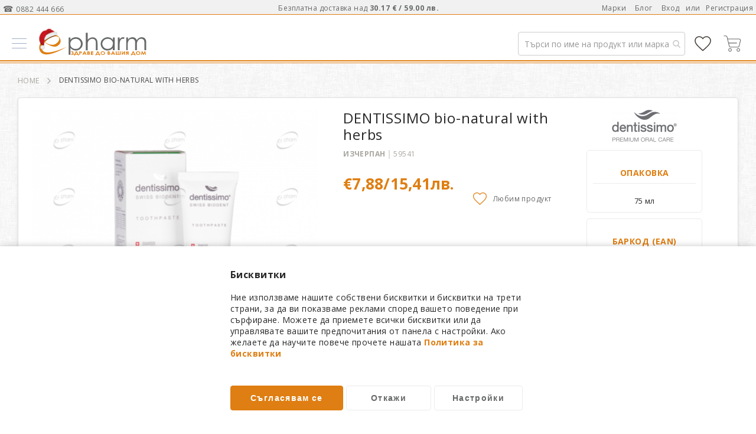

--- FILE ---
content_type: text/html; charset=UTF-8
request_url: https://epharm.bg/dentissimo-bio-natural-with-herbs.html
body_size: 53503
content:
 <!doctype html><html lang="bg"><head prefix="og: http://ogp.me/ns# fb: http://ogp.me/ns/fb# product: http://ogp.me/ns/product#"> <meta charset="utf-8"/>
<meta name="title" content="DENTISSIMO bio-natural with herbs"/>
<meta name="description" content="DENTISSIMO bio-natural with herbs DENTISSIMO bio-natural with herbs
ДЕНТИСИМО натурална с лечебни билки
 
Нова натурална паста за зъби, която съдържа 9 биологични и 6 растителни екстракта и масла. Пастата за зъби предпазва от образуване на кариеси, пре"/>
<meta name="keywords" content="DENTISSIMO bio-natural with herbs"/>
<meta name="robots" content="INDEX,FOLLOW"/>
<meta name="viewport" content="width=device-width, initial-scale=1"/>
<meta name="format-detection" content="telephone=no"/>
<title>DENTISSIMO bio-natural with herbs</title>
<link  rel="stylesheet" type="text/css"  media="all" href="https://cdn.epharm.bg/static/version1767516945/_cache/merged/4e66bef841ea0ba36550573465151220.min.css" />
<link  rel="stylesheet" type="text/css"  media="screen and (min-width: 768px)" href="https://cdn.epharm.bg/static/version1767516945/frontend/Amasty/Epharm/bg_BG/css/styles-l.min.css" />


<link  rel="preload" as="font" type="font/woff2" crossorigin="anonymous" href="https://cdn.epharm.bg/static/version1767516945/frontend/Amasty/Epharm/bg_BG/fonts/Blank-Theme-Icons/Blank-Theme-Icons.woff2" />
<link  rel="preconnect" crossorigin="" href="https://fonts.gstatic.com/" />
<link  rel="preload" as="style" href="https://fonts.googleapis.com/css?family=Open+Sans%3A100%2C400%2C700&display=swap" />
<link  rel="stylesheet" href="https://fonts.googleapis.com/css?family=Open+Sans%3A100%2C400%2C700&display=swap" />
<link  rel="canonical" href="https://epharm.bg/dentissimo-bio-natural-with-herbs.html" />
<link  rel="icon" type="image/x-icon" href="https://cdn.epharm.bg/media/favicon/default/favicon.png" />
<link  rel="shortcut icon" type="image/x-icon" href="https://cdn.epharm.bg/media/favicon/default/favicon.png" />
<!-- Google Tag Manager -->

<!-- End Google Tag Manager -->
<link rel="icon" type="image/png" href="https://cdn.epharm.bg/media/favicon/default/favicon.png"> <script type="text&#x2F;javascript">    window.dataLayer = window.dataLayer || [];
    function gtag() { dataLayer.push(arguments) }

    window.amConsentManager = window.amConsentManager || {
        consentStates: {
            denied: 'denied',
            granted: 'granted'
        },
        storageName: 'amConsentMode',
        gdprCookie: {
            cookieGroupName: 'amcookie_allowed',
            allCookiesAllowed: '0'
        },
        defaultConsentTypesData: {"ad_storage":{"default":"0","group":"2"},"analytics_storage":{"default":"0","group":"3"},"ad_user_data":{"default":"0","group":"2"},"ad_personalization":{"default":"0","group":"2"}},
        currentStoreId: 1,
        init: function () {
            this.setDefaultConsent();

            if (this.shouldResetConsentState()) {
                this.resetAllowedCookiesGroups();
                this.removeCurrentConsentState();
            } else {
                this.sendUpdateConsent();
            }
        },
        setDefaultConsent: function () {
            let consentState = {};
            for (const [type, data] of Object.entries(this.defaultConsentTypesData)) {
                consentState[type] = data.default === '1' ? this.consentStates.granted : this.consentStates.denied;
            }

            gtag('consent', 'default', consentState);
        },
        updateConsent: function (consent) {
            const storageConsent = this.getPersistedConsentTypeState();
            const consentState = {...storageConsent, ...consent};

            this.persistConsentTypeState(consentState);
            this.sendUpdateConsent();
        },
        sendUpdateConsent: function () {
            gtag('consent', 'update', this.getPersistedConsentTypeStateForGtag());
        },
        removeCurrentConsentState: function () {
            this.persistConsentTypeState({});
        },
        getConsentTypeStateByGroupIds: function (groups) {
            let consentTypeState = {};

            for (const [type, data] of Object.entries(this.defaultConsentTypesData)) {
                consentTypeState[type] = {
                    group: data.group,
                    status: (groups.includes(data.group) || groups.includes(this.gdprCookie.allCookiesAllowed))
                        ? this.consentStates.granted
                        : this.consentStates.denied
                }
            }

            return consentTypeState;
        },
        persistConsentTypeState: function (consentTypeState) {
            let persistedState = this.getPersistedConsentTypeState(false);
            persistedState[this.currentStoreId] = consentTypeState;
            localStorage.setItem(this.storageName, JSON.stringify(persistedState));
        },
        getPersistedConsentTypeState: function (forCurrentStore = true) {
            let persistedStates = JSON.parse(localStorage.getItem(this.storageName)) ?? {};

            if (forCurrentStore) {
                return persistedStates?.[this.currentStoreId] ?? {};
            }

            return persistedStates;
        },
        getPersistedConsentTypeStateForGtag: function () {
            let consentTypeState = {};
            let persistedState = this.getPersistedConsentTypeState();

            for (const [type, data] of Object.entries(persistedState)) {
                consentTypeState[type] = data.status;
            }

            return consentTypeState;
        },
        shouldResetConsentState: function () {
            const persistedConsentTypes = this.getPersistedConsentTypeState();

            if (Object.keys(persistedConsentTypes).length === 0
                || Object.keys(persistedConsentTypes).length !== Object.keys(this.defaultConsentTypesData).length
                || !document.cookie.includes(this.gdprCookie.cookieGroupName)
            ) {
                return true;
            }

            for (const [type, data] of Object.entries(persistedConsentTypes)) {
                if (data.group !== this.defaultConsentTypesData[type].group) {
                    return true;
                }
            }

            return false;
        },
        resetAllowedCookiesGroups: function () {
            document.cookie = this.gdprCookie.cookieGroupName + '=0;max-age=-1;domain=' + location.hostname;
        }
    };

    window.amConsentManager.init();</script>      <script type="text&#x2F;javascript"> window.dataLayer = window.dataLayer || [];  window.getAmGa4Cookie = function () { let cookies = {}; document.cookie.split(';').forEach(function (el) { let [key, value] = el.split('='); cookies[key.trim()] = value; }); return cookies['amga4_customer'] ? decodeURIComponent(cookies['amga4_customer']) : '{}'; };  (function () {  /** * @var {[Object]} */ const userProperties = JSON.parse(window.getAmGa4Cookie()); if (userProperties.customerGroup) { window.dataLayer.push({'customerGroup': userProperties.customerGroup}); } if (userProperties.customerId) { window.dataLayer.push({'customerId': userProperties.customerId}); }  /** * @var {[Object]} */ const dataToPush = JSON.parse('\u005B\u007B\u0022ecommerce\u0022\u003Anull\u007D,\u007B\u0022event\u0022\u003A\u0022view_item\u0022,\u0022ecommerce\u0022\u003A\u007B\u0022items\u0022\u003A\u005B\u007B\u0022item_name\u0022\u003A\u0022DENTISSIMO\u0020bio\u002Dnatural\u0020with\u0020herbs\u0022,\u0022item_id\u0022\u003A\u002259541\u0022,\u0022currency\u0022\u003A\u0022EUR\u0022,\u0022item_brand\u0022\u003A\u0022DENTISSIMO\u0022,\u0022item_category\u0022\u003A\u0022\u005Cu0425\u005Cu0418\u005Cu0413\u005Cu0418\u005Cu0415\u005Cu041d\u005Cu0410\u0022,\u0022item_category2\u0022\u003A\u0022\u005Cu041e\u005Cu0440\u005Cu0430\u005Cu043b\u005Cu043d\u005Cu0430\u0020\u005Cu0445\u005Cu0438\u005Cu0433\u005Cu0438\u005Cu0435\u005Cu043d\u005Cu0430\u0022,\u0022item_category3\u0022\u003A\u0022\u005Cu041f\u005Cu0430\u005Cu0441\u005Cu0442\u005Cu0438\u0020\u005Cu0437\u005Cu0430\u0020\u005Cu0437\u005Cu044a\u005Cu0431\u005Cu0438\u0022,\u0022item_category4\u0022\u003A\u0022\u005Cu041f\u005Cu0430\u005Cu0441\u005Cu0442\u005Cu0438\u0020\u005Cu0437\u005Cu0430\u0020\u005Cu0437\u005Cu044a\u005Cu0431\u005Cu0438\u0020\u005Cu0437\u005Cu0430\u0020\u005Cu043f\u005Cu0430\u005Cu0440\u005Cu043e\u005Cu0434\u005Cu043e\u005Cu043d\u005Cu0442\u005Cu043e\u005Cu0437\u005Cu0430\u0022,\u0022price\u0022\u003A7.88\u007D\u005D\u007D,\u0022items\u0022\u003A\u005B\u007B\u0022id\u0022\u003A\u002259541\u0022,\u0022google_business_vertical\u0022\u003A\u0022retail\u0022\u007D\u005D,\u0022value\u0022\u003A7.88\u007D\u005D'); dataToPush.forEach((dataObject) => { window.dataLayer.push(dataObject); }); })();</script>  <!-- Google Tag Manager --> <script type="text&#x2F;javascript"> function callAmGA4GTM () { (function(w,d,s,l,i){w[l]=w[l]||[];w[l].push({'gtm.start': new Date().getTime(),event:'gtm.js'});var f=d.getElementsByTagName(s)[0], j=d.createElement(s),dl=l!='dataLayer'?'&l='+l:'';j.async=true;j.src= 'https://www.googletagmanager.com/gtm.js?id='+i+dl;var n=d.querySelector('[nonce]'); n&&j.setAttribute('nonce',n.nonce||n.getAttribute('nonce'));f.parentNode.insertBefore(j,f); })(window,document,'script','dataLayer', 'GTM-5N7V22B'); }</script> <!-- End Google Tag Manager --><script type="text&#x2F;javascript"> (function () {  callAmGA4GTM();  })();</script>       <!-- Google Tag Manager --><!-- End Google Tag Manager -->   <meta property="og:type" content="product"/> <meta property="og:title" content="DENTISSIMO bio-natural with herbs"/>  <meta property="og:description" content="DENTISSIMO bio-natural with herbs DENTISSIMO bio-natural with herbs
ДЕНТИСИМО натурална с лечебни билки
 
Нова натурална паста за зъби, която съдържа 9 биологични и 6 растителни екстракта и масла. Пастата за зъби предпазва от образуване на кариеси, пре"/> <meta property="og:url" content="https://epharm.bg/dentissimo-bio-natural-with-herbs.html"/> <meta property="og:image" content="https://cdn.epharm.bg/media/catalog/product/cache/016eb28e07cbd10ed5719ce596f06d0a/d/e/dentissimo-bio-natural-with-herbs-toothpaste.png"/> <meta property="og:site_name" content="Main Website"/> <meta property="product:price:amount" content="7.884001"/><meta property="product:price:currency" content="EUR"/></head><body data-container="body" data-mage-init='{"loaderAjax": {}, "loader": { "icon": "https://cdn.epharm.bg/static/version1767516945/frontend/Amasty/Epharm/bg_BG/images/loader-2.gif"}}' id="html-body" class="amasty-jet-theme amasty-mega-menu catalog-product-view product-dentissimo-bio-natural-with-herbs categorypath-higiena-oralna-higiena-pasti-za-zabi-parodontoza category-parodontoza page-layout-1column">  <!--Analytics Added by Mageplaza GTM --> <!--Facebook Pixel Added by Mageplaza GTM -->    <!-- FBP -->       <!-- Facebook Pixel Code --><noscript><img height="1" width="1" style="display:none" alt="Facebook Pixel" src="https://www.facebook.com/tr?id=1956265911129170&ev=PageView&noscript=1" /></noscript><!-- End Facebook Pixel Code -->                <div  class="ambanners ambanner-10" data-position="10" data-bannerid="" data-role="amasty-banner-container" ></div> <div class="cookie-status-message" id="cookie-status">The store will not work correctly when cookies are disabled.</div>     <noscript><div class="message global noscript"><div class="content"><p><strong>JavaScript изглежда да бъде прекратен във вашия браузър.</strong> <span> За най-добър опит на нашия сайт не забравяйте да включите Javascript във вашия браузър.</span></p></div></div></noscript>       <!-- Google Tag Manager (noscript) --><noscript><iframe src="https://www.googletagmanager.com/ns.html?id=GTM-5N7V22B" height="0" width="0" style="display:none;visibility:hidden"></iframe></noscript><!-- End Google Tag Manager (noscript) -->    <!-- ko scope: 'gdpr-cookie-modal' --><!--ko template: getTemplate()--><!-- /ko --><!-- /ko --><style> .amgdprjs-bar-template { z-index: 999;  bottom: 0;  }</style>     <div class="widget block block-static-block"><div data-content-type="html" data-appearance="default" data-element="main" data-decoded="true"></div><div data-content-type="html" data-appearance="default" data-element="main" data-decoded="true"><style>

li::marker {
    color: #df7e12;
}


a.ammenu-link {
    border: none;
}

.price-box {
    flex-wrap: wrap ! Important;
}
/* .product.details.product-item-details {width: 100%;} */
li.item.product.product-item span.special-price {display: flex;justify-content: center;}
.price-box.price-final_price {display: block;}
li.item.product.product-item span.price-container.price-final_price.tax.weee {justify-content: center;}
.special-price span.price-container.price-final_price.tax.weee span {color: #d84f19 ! Important;}
span.side-price {position: relative;}
span.old-price span.side-price:before {transform: unset; background: #6769688c; top: 50%; content: '';height: 1px;left: 0;position: absolute;width: 100%;}
.block.block-minicart .price-container .price, .block.block-minicart .price-container .side-price {
    font-size: 18px ! Important;
}
span.minicart-price span.side-price-separator {display: none;}
span.minicart-price span.side-price {
    width: 100%;
    display: block;
}
.products.wrapper.grid.products-grid span.price {
    vertical-align: unset ! Important;
}

.products.wrapper.grid.products-grid li.item.product.product-item .old-price span.side-price-separator {
    color: #676968 ! Important;
    font-weight: 400;
}

.amsticky-cart-block.-amsticky-cart-active .price-box.price-final_price {
    padding-top: 8px;
}

.amsticky-cart-block .price-box.price-final_price {
    padding-top: 8px;
}

.amsticky-cart-block .price-container {
    padding-top: 0px;
}

li.amsearch-item.product-item span.side-price {
    font-size: unset;
    font-weight: 700;
}

li.amsearch-item.product-item .price-box.price-final_price {
display: block;
}

.amsearch-product-list .amsearch-description span.side-price {
    color: #df7e12;
}

.sidebar .product-item .price-box, .sidebar .product-item .price-box *, .column.main .block.widget.block-viewed-products-grid .product-item .price-box, .column.main .block.widget.block-viewed-products-grid .product-item .price-box * {
text-transform: unset!Important;font-size: 1.6rem; color: #df7e12;
}

  .admin__data-grid-outer-wrap .product.details.product-item-details .old-price .price-wrapper span.side-price {
      color: #676968 ! Important;
      font-weight: 100;
    }

 .admin__data-grid-outer-wrap .product.details.product-item-details .old-price .price-wrapper span.side-price-separator {
      color: #676968 ! Important;
      font-weight: 100;
    }

@media only screen and (max-width: 767px){
    .item.product.product-item .product.details.product-item-details .old-price .price-wrapper span.side-price {
        font-size: 11px !important;
        line-height: 0.8;
    }

}

</style></div><div data-content-type="html" data-appearance="default" data-element="main" data-decoded="true"><style>
.ambanners.ambanner-10 [data-content-type=row][data-appearance=contained] {max-width: unset;}
.ambanners.ambanner-10 .pagebuilder-slide-wrapper .pagebuilder-overlay {padding: 0px;}
.ambanners.ambanner-10 {max-height: 20px;}
.pagebuilder-slide-wrapper [data-element=content] {min-height: unset;}


.block.am-widget.block-viewed-products-grid {
    border: 1px solid #e1e1e1;
    padding: 20px !important;
    background: #fff;
    border-radius: 5px;
    overflow: hidden;
}

.block.am-widget.block-viewed-products-grid span.block-title.amtheme-title {
font-size: 24px;
}
.block.am-widget.block-viewed-products-grid .price-box {
   flex-direction: row;
    width: 100%;
    justify-content: center;
}
.block.am-widget.block-viewed-products-grid span.old-price span.price{
color: #676968 ! Important;
    font-weight: 400!Important;
    line-height: unset;
}
</style></div><div data-content-type="html" data-appearance="default" data-element="main" data-decoded="true"><style>
.page-layout-2columns-left.page-with-filter .toolbar-products, .page-layout-2columns-right.page-with-filter .toolbar-products {max-width: 100%;}
button.amtheme-filter-action {display: none ! Important;}


@media only screen and (max-width: 320px){
.amgdprcookie-bar-block {
    overflow: auto;
    font-size: 10px ! Important;
}

.amgdprcookie-bar-block button {
    font-size: 10px ! Important;
}
.amgdprcookie-policy {min-width: 300px;}

}


</style></div><div data-content-type="html" data-appearance="default" data-element="main" data-decoded="true"><style>
.ammenu-nav-sections.-topmenu .ammenu-items {justify-content: space-between;}
.ammenu-nav-sections.-topmenu .ammenu-submenu-wrapper {padding: 20px 20px 0px; border-radius: 0px 0px 5px 5px; box-shadow: 0 2px 5px #00000024;margin-top: 1px; transition: none;}
.ammenu-nav-sections.-topmenu .ammenu-category-columns .ammenu-column:not(:last-child) {padding-right: 10px;}
.ammenu-nav-sections.-topmenu .ammenu-category-tree .ammenu-title.-parent {padding: 0 0 10px; margin: 0; font-size: 1.4rem; border-bottom: 1px solid #eaeaea;}
.ammenu-nav-sections.-topmenu .ammenu-category-tree .ammenu-list {padding-top: 15px;}
.ammenu-nav-sections.-topmenu .ammenu-menu-wrapper .ammenu-item {margin: 3px;}
.amtheme-icons-container .amtheme-header-icon {margin-inline-end: 0px!important;}

@media only screen and (min-width: 768px){
.ammenu-items > li:first-child:not(:has(.ammenu-submenu-block)) a.ammenu-link {color: #fff ! Important; background: #d84f19 ! Important; border-radius: 5px 5px 0 0; -moz-border-radius: 5px 5px 0 0; -webkit-border-radius: 5px 5px 0 0;}
.ammenu-nav-sections.-topmenu .ammenu-items.-root > .ammenu-item > .ammenu-link {padding: 8px 14px 5px ! Important;}
.ammenu-nav-sections.-topmenu .ammenu-main-container {padding-top: 10px;}

}
@media only screen and (max-width: 767px){
.page-wrapper .page-header > .content {padding-top: 0px !important;padding-inline-end: 10px; padding-inline-start: 10px;}
.page-wrapper .amsearch-wrapper-block {margin: 0;padding: 0 0 10px;}
.ammenu-menu-wrapper .ammenu-tabs-list {margin: -50px 60px 20px 10px;}

}
</style></div><div data-content-type="html" data-appearance="default" data-element="main" data-decoded="true"><style>
.amtheme-product-wrap .product-addto-links .action .amtheme-title {margin-inline-start: 0px;text-transform: none; color: #676968; font-weight: 100;}
.amtheme-circle-icon .amtheme-icon.-hover-bg:hover, .amtheme-circle-icon .amtheme-icon.-hover-bg.-selected {color: #df7e12; fill: #df7e12;}
.amtheme-circle-icon, .amasty-jet-theme .product-social-links .action.mailto.friend.amconf-share-link {background: transparent;}
.amtheme-circle-icon .amtheme-icon {fill: #df7e12;}
a.action.mailto.friend.amconf-share-link {display: none!important;}
.amtheme-product-info .product-info-main .amtheme-actions-wrap {display: block;margin-top: -30px !important;}
.amtheme-product-wrap .product-addto-links {justify-content: flex-end;}
.block.account-nav {padding-top: 15px; padding-bottom: 30px;}
.amsl-accounts-block {background: #fff;padding: 20px;border-radius: 5px;-webkit-border-radius: 5px;-moz-border-radius: 5px;box-shadow: 0 2px 5px #e1e1e1;border: 1px solid #ebebeb;}
.amtheme-sidebar-block.amtheme-sidebar-wishlist .price-box .price {font-size: 16px; color: #df7e12 !important; font-weight: 700;}
.amtheme-sidebar-block.amtheme-sidebar-wishlist .price-box .special-price .price {color: #d84f19 ! Important;}
.amtheme-sidebar-block.amtheme-sidebar-wishlist .price-box  .old-price  .price {font-size: 14px !important;line-height: 1.8;color: #676968 ! Important; font-weight: 400!Important;}
.amtheme-sidebar-wishlist .amtheme-details, .sidebar .block.widget .amtheme-details, .amtheme-sidebar-wishlist .product-item-details, .sidebar .block.widget .product-item-details, .column.main .block.widget.block-viewed-products-grid .amtheme-details, .column.main .block.widget.block-viewed-products-grid .product-item-details {max-width: unset!Important}
a.action.button-as-link.details.amtheme-sliding-icon {color: #df7e12;}
.block-content.filter-content {margin-bottom: 30px;}
.modal-popup .action-close:before {display: none;}
.amgdprcookie-bar-container .amgdprcookie-policy {max-width: 500px;max-height: none;}
.amgdprcookie-bar-container {padding: 20px;}
.amgdprcookie-buttons-block .amgdprcookie-button:active, .amgdprcookie-buttons-block .amgdprcookie-button:focus {box-shadow: none;}
.amgdprcookie-groups-modal .amgdprcookie-done:focus {box-shadow: none;}
.modal-popup button.amgdprcookie-button {font-size: 14px; flex-basis: unset ! Important; text-transform: none;font-weight: 700;}
.modal-popup button.amgdprcookie-done {font-size: 14px; width: 50%; flex-basis: unset ! Important; text-transform: none; padding: 10px 30px;font-weight: 700;}
.amgdprcookie-cookie-container .amgdprcookie-caption {font-size: 14px;}
.amgdprcookie-buttons-block .amgdprcookie-button {text-transform: none;}
.amgdprcookie-toggle-cookie .amgdprcookie-input:checked:not([disabled])+.amgdprcookie-label {background: #df7e12;}
.amgdprcookie-toggle-cookie .amgdprcookie-input:focus+.amgdprcookie-label {box-shadow: none;}

.amgdprcookie-bar-container .amgdprcookie-button.-save {border: 1px solid #df7e12; width: 40%;}
.amgdprcookie-bar-container .amgdprcookie-button.-settings {border: 1px solid #ebebeb;width: 30%;}
.amgdprcookie-bar-container .amgdprcookie-button.-decline {border: 1px solid #ebebeb;width: 30%;}
.amgdprcookie-cookie-container .amgdprcookie-options {font-weight: 100;text-transform: lowercase;color: #282828;text-decoration: underline;}
.amgdprcookie-cookie-settings-modal .modal-inner-wrap .amgdprcookie-done {width: 50%;margin: 0px auto;}
/* .modal-popup:not(.confirm) {border-radius: 5px; -webkit-border-radius: 5px; -moz-border-radius: 5px;} */
/* .modal-popup._show .modal-inner-wrap { box-shadow: 0 2px 12px #0000004f; top: 50%;left: 50%;transform: translate(-50%, -50%);position: fixed;width: calc(100% - 20px);} */
/* .modal-popup:not(.confirm) {left: 50%; top: 50%;transform: translate(-50%, -50%); position: fixed;} */
.modal-popup._show.amgdprcookie-bar-container {box-shadow: 0 2px 12px #0000004f;}
.amgdprcookie-groups-modal .amgdprcookie-done {background-color: #df7e12;}
@media only screen and (max-width: 767px){
/* .modal-popup:not(.confirm) {width: calc(100% - 50px);} */
.modal-popup .amgdprcookie-buttons-block {flex-wrap: wrap; flex-direction: row;}
.amgdprcookie-bar-container .amgdprcookie-button.-save {width: 100%;margin: auto;}
.amgdprcookie-bar-container .amgdprcookie-button.-settings {width: calc(50% - 5px);}
.amgdprcookie-bar-container .amgdprcookie-button.-decline {width: calc(50% - 5px);}
/* .modal-popup._show .modal-inner-wrap {width: calc(100% - 30px); transform: translate(-50%, -50%) !important;}*/
.amgdprcookie-cookie-settings-modal .modal-inner-wrap .amgdprcookie-done {width: 100%;}
}
</style>
</div><div data-content-type="html" data-appearance="default" data-element="main" data-decoded="true"><style>
/* blog */
.post-read-more a.action.primary {background: unset;
    margin-left: auto;
    width: 120px;
    padding: 3px 10px;
    font-size: 13px;
    font-weight: 100;
    position: relative;
    border-radius: 5px;
    -webkit-border-radius: 5px;
    -moz-border-radius: 5px;
    color: #282828;
    text-align: center;
    border: 1px solid #df7e12;}
.post-image a.image-wrap {border-radius: 5px; -webkit-border-radius: 5px; -moz-border-radius: 5px;}
.post-list-wrapper .post-holder {border-radius: 5px; -webkit-border-radius: 5px; -moz-border-radius: 5px;}
.post-container .image-container {top: -10px; left: -10px; box-shadow: 0 2px 5px #e1e1e1;}
.toolbar.toolbar-blog-posts {background: #ffffff; border: 1px solid #e1e1e1; padding: 0 10px; -webkit-border-radius: 5px; -moz-border-radius: 5px; border-radius: 5px;}

@media only screen and (max-width: 768px){
.post-container .image-container {left: 10px;}

}
</style></div><div data-content-type="html" data-appearance="default" data-element="main" data-decoded="true"><style>
.hf-visible {display: none!Important;}
.hf-hidden{display: block!Important;}
input[type=text], input[type=password], input[type=url], input[type=tel], input[type=search], input[type=number], input[type*=date], input[type=email] {font-family: Open Sans,Helvetica,Arial,sans-serif!Important;}
.cart-container .block-shipping .item-options span.price {margin-left: 20px;}
.field[name="shippingAddress.region_id"] {
    display: none!Important;
}
.field[name="shippingAddress.country_id"] {
    display: none!Important;
}
.field[name="shippingAddress.postcode"] .message.warning {
    display: none!Important;
}
.amtheme-product-info .am-banners-lite-img {border-left: 3px solid #d84f19; border: 1px solid #d84f19; border-radius: 5px; overflow: hidden; -moz-border-radius: 5px; -khtml-border-radius: 5px; box-shadow: 0 2px 5px #e1e1e1;}
.amtheme-sidebar-compare {display: none;}
.checkout-billing-address {display: none!Important;}
.am-recaptcha-block {margin-top: 30px; filter: drop-shadow(0 2px 5px #e1e1e1);}
div#am-recaptcha-place-order {filter: drop-shadow(0 2px 5px #e1e1e1); position: fixed; bottom: 0;}
.amtheme-custom-footer .amtheme-newsletter-block .amtheme-form {display: block;}
.amsearch-result-section {overflow: unset!important;}
.amtheme-compare-link {display: none;}
.price-box>.minimal-price-link {width: unset; margin: 1px 0 0 5px}
.price-final_price {line-height: 1.5;}
.price-box>.minimal-price-link .price-wrapper {color: #d84f19;font-weight: 700;}
.block-static-block.widget, .block-cms-link.widget {margin-bottom: unset;}
.messages .message-text a {font-weight: 100; cursor: auto;}
.amtheme-minicart-content .action.secondary.checkout {font-weight: 700;}
.amtheme-minicart-content .block-content {position: relative;}
.amtheme-minicart-content .subtotal:before {content: 'Безплатна доставка над 59.00 лв. / 30.17 €'; position: absolute; top: 50px; font-size: 11.2px; font-weight: 100;}

.blog-post-view .post-nextprev {justify-content: space-between;}
.post-bottom .post-next {margin-left: auto;}
a.nextprev-link.prev-link.float-left {text-align: left;}
/* .post-list.modern .post-info {padding-top: 20px;} */
.post-list .post-info .post-title-wrap h3 {margin-top: 20px;}
.post-title-wrap.mb-2 a,.sidebar a.post-item-link {color: #282828;}
.post-read-more a.post-read {border-radius: 5px;}
.post-read-more .btn-white:hover {background-color: #df7e12!important; border: 1px solid #df7e12!important;}
.page-header .navigation li.level0.nav-7 a.level-top {color:#d84f19;font-weight: 700;}
.amtheme-product-wrap .fotorama-item .fotorama__stage__frame {border: none!Important;}
.products .product-image-photo {aspect-ratio: 1 / 1; width: 100%;}

body {font-family: Open Sans,Helvetica,Arial,sans-serif!Important; color: #282828;}

@media only screen and (min-width: 768px){

.sections.nav-sections .nav-sections-items {background: #fff;}
.page-wrapper .panel.wrapper {font-size: 12px;border-bottom: 1px solid #df7e12;color: #676968;background: #f1f1f1;}
.nav-sections {margin: 0 auto 0px!important;}
.panel.header {padding: 5px!Important; margin-bottom: -5px;max-width:1320px!Important;justify-content: space-between;height: 29px;}
.panel.header .greet.welcome {flex: 0 0 15%;}
.navigation li.level0>.submenu:before {background: #fff;top: 0px; border-radius: 0px 0px 5px 5px; box-shadow: 0 2px 5px #e1e1e1;}
.navigation li.level0>a:after {background: #df7e12;bottom: 0px;}
.navigation li.level0>a {padding: 20px 0px 2px;}
.navigation li.level0.parent>a:before {display: none;}
.navigation>ul {border-color: transparent;border-bottom: 1px;}
.navigation .category-item>a, .navigation .level-top>a, .amasty-jet-theme .navigation .ambrands-link {font-size: 1.4rem!important;}
.navigation .level0.active>a, .navigation .level0.has-active>a {color: #df7e12!Important;}
.level0.category-item.has-active.level-top>a.ui-corner-all span {color: #df7e12;}
ul.level0.submenu.amtheme-menu-flex {left: 50%!Important;-webkit-transform: translateX(-50%);transform: translateX(-50%);width: 100%;max-width: 1320px;}
.navigation li.level0>.submenu.amtheme-menu-flex>li:not(:last-child) {padding-bottom: 20px;border-inline-end: none!Important;}
.header.links a {font-weight: 100;}
li.level2.category-item.ui-menu-item:hover span {color:#df7e12;}
.navigation li.level0>.submenu:not(.amtheme-menu-flex)>li:not(:first-child), .navigation li.level0>.submenu .submenu>li {margin: 10px 0 0;}
li.level1.category-item.ui-menu-item>a {line-height: 2.5;}
li.level2.category-item.ui-menu-item {padding-left: 5px;}
.navigation li.level0>.submenu {padding: 20px 20px 25px;}
.section-item-content.nav-sections-item-content.amtheme-menu-block {border-bottom: 2px solid #df7e12; margin-bottom: 1px;}
.navigation li.level0.amtheme-active-item>a:after, .navigation li.level0:hover>a:after {width: calc(100% + 10px);margin-left: -5px;margin-bottom: 1px;height: 1px;}
.level0.submenu.ui-menu.ui-widget.ui-widget-content.ui-corner-all {margin-top: 2px;}
}
@media only screen and (max-width: 767px){
.page-header .amsearch-wrapper-block:before {background: none;}
.sections.nav-sections .amtheme-menu-block {background: #fff;}
.sections.nav-sections .nav-sections-items {background: #fff;}
.amtheme-menu-block .ui-menu-item.level0.parent>.submenu .submenu>li.active {background: #fff; margin-left: 10px;}
.amtheme-menu-block .ui-menu-item.level0.parent>.submenu .submenu>li.active a {color: #df7e12;}
li.level2.category-item.ui-menu-item {border-bottom: 1px solid #eaeaea;}
li.level1.category-item.ui-menu-item>a {border-bottom: 1px solid #df7e12;font-weight: 700;}
li.level0.category-item.has-active.level-top.parent.ui-menu-item>a {background: #df7e12;color: #fff;}
li.level0.category-item.ui-menu-item>a {padding: 15px; font-size: 1.4rem;}
ul.level0.submenu.ui-menu.ui-widget.ui-widget-content.ui-front li.ui-menu-item.all-category {display:none;}
.amtheme-icon-box .amtheme-item {display: block;margin-bottom: 5px;width: 23px;height: 2px;background: #676968;transition: .2s ease-in-out;}
span.amtheme-item.-mid {width: 15px;text-align: center;margin-left: 4px;height: 1px;}
.section-item-title.-title.nav-sections-item-title.amtheme-menu-account.amtheme-item.-bottom {border-top: 1px solid #eaeaea;}
.block-search.-header>.block-content {padding: 15px 10px 8px 10px;}
}
</style>
</div><div data-content-type="html" data-appearance="default" data-element="main" data-decoded="true"><style>
.cat-cont-nd {position: relative;margin-top: 30px;display: grid;grid-template-columns: repeat(5, 1fr);grid-column-gap: 10px;grid-row-gap: 10px;padding-top: 15px;}
.cont-top-nd {background: #fff;border: 1px solid #eaeaea;border-radius: 5px;-webkit-border-radius: 5px;-moz-border-radius: 5px;display: flex;position: relative;transition: all .5s ease;min-height: 60px;position: relative;overflow: hidden;}
.cont-img-nd {background: url(/media/wysiwyg/content/e-only-w.png); background-repeat: no-repeat;position: absolute; top: -17px; right: -6px;background-size: 95%;width: 130px;height: 80px;opacity: 0.08;}
.cont-brand-img-nd {position: absolute;right: 5px;top: 5px;text-align: right;}
.cont-brand-img-nd img{background-repeat: no-repeat;background-size: 95%;max-height: 70px; max-width: 60%;;opacity: 0.5;transition: all .5s ease;}
.cont-txt-nd {padding-left: 10%; color: #282828!important; display: -webkit-box;-webkit-line-clamp: 1;margin: auto 0px;position: relative;z-index: 1;transition: all .5s ease;text-align: left;}
.cont-top-nd:hover {box-shadow: 0 2px 5px #e1e1e1;transition: all .5s ease;}
.cont-top-nd:hover .cont-brand-img-nd img {opacity:1;transition: all .5s ease;}
.disc-icon {background-image: url(https://cdn.epharm.bg/media/wysiwyg/Icons/persent-l.svg);width:40px; height:40px;filter: drop-shadow(rgb(211, 211, 211) 1px 2px 3px); position:absolute; top: -5px; right:-5px;color: #d84f19;font-weight: 700;text-align: center;padding-top: 11px;font-size:11px;background-repeat: no-repeat;}
.disc-icon-percent {position: absolute;top: 15px;left: 50%;transform: translateX(-50%);}
.disc-icon-text {font-weight: 100;font-size: 10px;position: absolute;top: 5px;left: 50%;transform: translateX(-50%);}
.cont-top-nd:before {content: '';width: 0px;height: 2px;background: #df7e12;display: block;position: absolute;left: 0px;bottom: 0px;transition: all .5s ease;}
.cont-top-nd:hover:before {width: 100px;transition: all .5s ease;}
.filter-c:before {content: 'ИЗБРАНИ ФИЛТРИ'; position: absolute; top: 0px; left: 5px; font-size: 10px; color: #676968;}
.cat-c:before {content: 'КАТЕГОРИИ'; position: absolute; top: 0px; left: 5px; font-size: 10px; color: #676968;}
.brand-c:before {content: 'ИЗБРАНИ МАРКИ'; position: absolute; top: 0px; left: 5px; font-size: 10px; color: #676968;}
.series-c:before {content: 'СЕРИИ';position: absolute; top: 0px; left: 5px ;font-size: 10px; color: #676968;}
.s-cat-c:before {content: 'ПОДКАТЕГОРИИ'; position: absolute; top: 0px; left: 5px; font-size: 10px; color: #676968;}
.promo-c:after {position: absolute; top: 3px; left: 5px; font-size: 14px; color: #d84f19; z-index: 1; content: '%'; font-weight: 600;}
.filter-c .cont-top-nd .cont-brand-img-nd img {max-height: 110px;}
.filter-c .cont-top-nd .cont-brand-img-nd {right: 0px;}

@media only screen and (max-width: 767px){
.cat-cont-nd {display: flex; width: calc(100% + 20px); overflow: hidden; overflow-x: auto;}
.cont-top-nd {width: 200px; min-width: 200px;}
}
</style></div><div data-content-type="html" data-appearance="default" data-element="main" data-decoded="true"><style>
@media only screen and (min-width: 768px){
.navigation .category-item.active>a, .navigation .level-top.active>a, .navigation .category-item.has-active>a, .navigation .level-top.has-active>a, .navigation .category-item>a:hover, .navigation .level-top>a:hover, .navigation .category-item.level0:hover>a, .navigation .level-top.level0:hover>a, .amasty-jet-theme .navigation .ambrands-link:hover, .navigation li.level0>a:hover {color: #df7e12;}
    .products.wrapper.grid.products-grid .price-box>.minimal-price-link {margin: 3px 5px 0;width: auto;}
    .block.am-widget.widget-product-grid {margin: 0px auto!Important;}
  ul.items.am-filter-items-attr_category_ids .amshopby-filter-parent span.label {font-weight: 400;}
    .category-description .block.am-widget.widget-product-grid li.item.product.product-item {width: calc(100%/5 - 25px);}
    .block.am-widget.widget-product-grid .product.details.product-item-details .product-details-action {margin-bottom: 20px;}
    .block.am-widget.widget-product-grid .block-content.content {margin-top:0px;}
    .amtheme-product-info .page-title {line-height: 1.2;}
    .amshopby-morefrom .stock.unavailable {margin-bottom: -10px!Important; display: block!Important; align-items: start!Important; min-height: 30px!Important;}
    .amsticky-cart-block.-amsticky-cart-active {max-height: 50px;}
    .amsticky-cart-block.-amsticky-cart-active .amtheme-form-cart {padding: 0px 10px!Important;}
    .amtheme-products-secondary li.item.product.product-item .product-item-info {border: 1px solid #eaeaea!important;box-shadow: 0 2px 5px #e1e1e1!important;}
    .products-grid .product-item-info:hover .product-item-inner, .products-grid .product-item-info.-hover .product-item-inner {box-shadow: 0 2px 5px #e1e1e1!important;}
   


    ul.header.links li.authorization-link {padding-right: 10px;}
  .block.filter .filter-options-content {padding: 5px 1px 15px 5px!Important;}
  .filter-options input[type=checkbox]+.amshopby-choice:after {background-color: #df7e12;}
  .amsearch-wrapper-content {justify-content: flex-start;}

.amsticky-cart-block.-amsticky-cart-active .amtheme-add-form-bottom.-on-line span.price-container.price-final_price.tax.weee {
    align-items: flex-end;
    margin-top: -15px;

}
 
}

@media only screen and (max-width: 767px){
   .page-wrapper .page-title-wrapper {margin-top: 10px;}
   .page-wrapper .wrapper-description .page-title:before {content: 'КАТЕГОРИЯ';position: absolute;top: -10px;font-size: 12px;color: #a8a69f;}
   .page-wrapper .wrapper-description .page-title {padding-top: 10px;position: relative;}
   #amasty-shopby-product-list .toolbar .pages {padding-top: 10px;}
   .e-brand-float-content {width: 32%!important; margin: 3px auto;}
   .price-box>.minimal-price-link {display:none;}
   .block.block-order-details-view .block-content {display: block;}
   .block.block-order-details-view .box {width: 100%!Important; margin-top:20px;}
   .product-item .stock.unavailable, .amtheme-comparsion-table .stock.unavailable {padding: 2px 20px!Important;font-size: 11px;}
   .block.am-widget.widget-product-grid .block-content.content {margin-top:17px;}
   .block.block-minicart .product-item-pricing .update-cart-item .amtheme-icon {fill: #d84f19;}
 .amsticky-cart-block .amtheme-add-form-bottom.-on-line .price-box.price-final_price {margin-top: -30px!Important; line-height: 0!Important;}

    .block.block-minicart .product-item-pricing .update-cart-item .amtheme-icon {width: 30px!Important;height: 30px!Important;fill: #d84f19;}
    .block.block-minicart .product-item-pricing .update-cart-item {top: 0px!Important; left: calc(100% + 50px)!Important; background: #fff;z-index: 1;width: 100%;padding-left: 20%; transform: unset!Important; position: absolute;}


.amsticky-cart-block.-amsticky-cart-active .amtheme-add-form-bottom.-on-line span.price-container.price-final_price.tax.weee {
    align-items: flex-end;
    margin-top: -5px;
    line-height: 1;
}
}

@media only screen and (max-width: 479px){
.block.block-minicart .product-item-pricing .update-cart-item {left: 80px!Important;}
}

   .columns .column.main .amtheme-product-wrap {margin-top: 20px !important;}
    form.form.create.account.form-create-account fieldset.fieldset {max-width: 500px;margin: auto;}
    form.form.create.account.form-create-account {max-width: 100%;margin: auto;width: auto;}
    .ambrands-brandlist-widget section.ambrands-letters-list .ambrands-letter {width: 100%!Important; background: #fff!Important;padding: 20px!Important;border: 1px solid #ebebeb!Important; border-radius: 5px!Important; box-shadow: 0 2px 5px #e1e1e1!Important;}
    .ambrands-brandlist-widget .ambrands-letters-list {display: block;}
    .greet.welcome a:before {content: '\2706';color: #676968;font-size: 14px;padding-right: 5px;}
    .greet.welcome a {color: #676968;font-weight: 400;}
   
    .amtheme-productinfo-wrap .block.amshopby-morefrom .block-title>strong, .block.upsell .block-title {font-size: 24px!Important;}
    .product.info.detailed .data.item.content {background: #fff!important;}
    .amtheme-productinfo-wrap {background: #fff!important;}
    .block.block-dashboard-orders {background: #fff;padding: 20px;border-radius: 5px;border: 1px solid #eaeaea;box-shadow: 0 2px 5px #e1e1e1;position: relative;}
    .block.block-dashboard-orders .block-title.order strong {font-size: 16px;color: #df7e12;}
    .block.block-dashboard-orders .block .block-title {padding-bottom: 0px!important;}
    .block.block-dashboard-orders .block-title.order a.action.view {color: #df7e12!Important;font-size: 10px!Important;position: absolute;top: -8px;right: 5px;background: #fff;padding: 2px 8px;border: 1px solid #ebebeb;border-radius: 5px;-webkit-border-radius: 5px;-moz-border-radius: 5px;text-transform: uppercase;}
  ul.items.order-links {display:none!Important;}
    .page-title-wrapper .amtheme-info {padding: 15px 10px 0px;}
    .block.block-order-details-view .box {border: 1px solid #eaeaea; width: calc(25% - 10px);}
    .block.block-order-details-view .block-content {justify-content: space-between;}
    .block.block-order-details-view .box.box-order-billing-address {order: -1;}
 table.data.table.table-order-items td.amount {width: 100px!important;display: block;margin-left: auto;}
    .product.info.detailed a.data.switch {text-transform: uppercase;}
    .product-item .stock.unavailable, .amtheme-comparsion-table .stock.unavailable {text-align: center;padding: 5px 20px;border-radius: 5px;background: #eaeaea;}
    .cont-shadow-hov:hover {box-shadow: 0 2px 5px #e1e1e1;transition: all .5s ease;}
    .cont-shadow-hov {transition: all .5s ease;}
    .special-price span.price-container.price-final_price.tax.weee span.price {color: #d84f19!Important;}
    .amsl-social-login {background: transparent;}
    .column.main form.form.password {background: #fff;border: 1px solid #eaeaea;border-radius: 5px;-webkit-border-radius: 5px;-moz-border-radius: 5px;box-shadow: 0 2px 5px #e1e1e1;width: auto;}
    .e-brand-picture {text-align: center;}
    .block.block-minicart.-sticky-minicart {width:auto!Important;}
    .catalogsearch-result-index .top-toolbar>.toolbar, .catalogsearch-advanced-result .top-toolbar>.toolbar, .catalog-category-view .top-toolbar>.toolbar, .ambrand-index-index .top-toolbar>.toolbar, 
    .amshopby-index-index .top-toolbar>.toolbar {flex-direction: row!Important; align-items: center!Important;}
    .minicart-wrapper.active .block.block-minicart.-sticky-minicart {box-shadow: 0 4px 12px rgb(76 76 76 / 24%);}
    .amcheckout-step-container input[id=cashondelivery]+label:after {content: '';display: block;width: 40px;height: 40px;background-image: url(https://cdn.epharm.bg/media/wysiwyg/Icons/cash-payment.png);position: unset;right: 100%;top: -5px;z-index: 999;background-size: 100%;background-repeat: no-repeat;border-radius: 0px;margin: -10px 0px;opacity: 0.3;}
  .amcheckout-step-container input[id=banktransfer]+label:after {content: '';display: block;width: 40px;height: 40px;background-image: url(https://cdn.epharm.bg/media/wysiwyg/Icons/bank-transfer.png);position: unset;right: 100%;top: -5px;z-index: 999;background-size: 100%;background-repeat: no-repeat;border-radius: 0px;margin: -10px 0px;opacity: 0.3;}
  .amcheckout-step-container input[id=fibank]+label:after {content: '';display: block;width: 40px;height: 40px;background-image: url(https://cdn.epharm.bg/media/wysiwyg/Icons/card-payment.png);position: unset;right: 100%;top: -5px;z-index: 999;background-size: 100%;background-repeat: no-repeat;border-radius: 0px;margin: -10px 0px;opacity: 0.3;}
  .payment-method:hover input[id=fibank]+label:after {opacity: 0.6;}
  .payment-method:hover input[id=banktransfer]+label:after {opacity: 0.6;}
  .payment-method:hover input[id=cashondelivery]+label:after {opacity: 0.6;}
  table.table-checkout-shipping-method.amcheckout-shipping-methods tbody.amcheckout-items {flex-wrap: wrap-reverse;}
  .form.methods-shipping .fa.fa-map-marker {content:''; background-image: url(https://cdn.epharm.bg/media/wysiwyg/Icons/location.png); background-size: 80%; background-repeat: no-repeat;display: block; height: 30px; width: 30px; margin: 0px auto -30px auto;}
  .form.methods-shipping button.action.submit.default {padding: 10px;}
  #econt_econt-form select {font-size: 14px;}
 .amtheme-add-form-bottom ul.prices-tier.items strong {padding-left: 5px; color: #d84f19;}
 .message.success>*:first-child:before {content:""!important;background-image: url(https://cdn.epharm.bg/pub/media/wysiwyg/Icons/success-icon.png); width: 20px; height: 20px;background-size: 100%; background-repeat: no-repeat; top: 20px;}
.items[class*=category_ids]:not(.items-children)>.item>a {font-weight: 100;}
.grid .price-box {flex-direction: initial;}
</style></div><div data-content-type="html" data-appearance="default" data-element="main" data-decoded="true"><style>

table.composition {
  border-collapse: collapse;
  width: 100%;
  border-bottom: 1px solid #f5f5f5;
  border-top: 1px solid #f5f5f5;
}
table.composition th, table.composition td {
  text-align: left;
  padding: 8px;
  min-width: 60px;
}
table.composition tr {
   border-bottom: 1px solid #f5f5f5;
}

table.composition tr:hover {
    background-color: #f5f5f5;
}

.page-main .message.success {width: calc(100% - 50px)!important; margin-left: auto!Important;}
.toolbar .pages a.page {color: #df7e12;}

a, .alink {
    color: #df7e12;
    text-decoration: none;
}
a:visited, .alink:visited {
    color: #df7e12;
    text-decoration: none;
}
a:hover, .alink:hover {
    color: #df7e12!Important;
}
ul.header.links a {
    color: #282828;
}
.amtheme-icons-container .amtheme-icon {max-width: 30px; max-height: 30px;}
.page-header .navigation li.level0.nav-7 a.level-top {color:#d84f19!Important;font-weight: 700;}
.amtheme-productinfo-wrap {height: auto; width: calc(100% - 40px); min-height: 500px;display: block; overflow: hidden;}
.amtheme-productinfo-wrap .block.amshopby-morefrom {min-height: 306px; width: 100%;height: auto; overflow: hidden;}
.amtheme-productinfo-wrap .block-content.content {min-height: 230px; width: 100%; height: auto; overflow: hidden;}


.amtheme-productaside-wrap {min-height: 320px;display: block; width: 100%;height: auto;overflow: hidden;}
.fotorama__stage__frame .fotorama__img {top: 50%;}


.amshopby-morefrom .product-item .product-image-photo {width: 140px; height: 140px;}


@media only screen and (max-width: 767px){
.page-main {min-height: 1900px; height: auto;}
.amtheme-product-wrap .fotorama--hidden {display:none;}
.amtheme-product-wrap .fotorama-item {overflow: hidden;}
.amtheme-product-info {overflow: hidden;min-height: 350px;}
.fotorama__wrap .fotorama__nav-wrap {position: absolute; top: 0;}
.amtheme-product-wrap {min-height: 850px; height: auto;}
.amtheme-product-brand-info {overflow: hidden;}
.amtheme-product-wrap .product-info-price {min-height: 34px; height: auto;}
.columns .amtheme-product-wrap .product.media {min-height: 270px;}

}

@media only screen and (min-width: 768px){
.amtheme-product-wrap .fotorama-item {overflow: hidden;}
.amtheme-product-wrap {min-height: 485px; height: auto;}
.page-main {min-height: 600px; height: auto;}
}
</style>
</div><div data-content-type="html" data-appearance="default" data-element="main" data-decoded="true"><style>
.amtheme-popup-block.amtheme-product-popup {background: rgb(237 237 237 / 95%);}
.post-content .block-content img {margin: unset!Important}
.product-items.slick-slider>.slick-list {padding: 0;}
.amtheme-productinfo-wrap .block .block-content .product-items {padding: 0px 0px 5px 25px;}
.products.wrapper.grid.products-grid.products-morefrom .product-item-info {box-shadow: 0 2px 5px #e1e1e1; border: 1px solid #ebebeb;}
.content.account-nav-content .nav.item:has(.delimiter) {display: none;}
.column.main .am-widget.widget-product-grid .item.product.product-item {width: 240px!Important;}
.widget.block-list-posts .block-content .item .post-image {width: 100%;}
.page-wrapper .ampromo-overlay {background-color: rgb(0 0 0 / 36%);}
.amtheme-messages.-visible .message.notice .message-text {margin-left: 20px;}
.ampromo-items-add,.amtheme-messages.-visible .message-notice.notice.message {background: #fff;border-radius: 5px;border: 1px solid #eaeaea;box-shadow: 0 2px 5px #e1e1e1;}
.ampromo-popup-container .ampromo-item-buttons button.tocart {font-size: 1.4rem;border-radius: 5px;line-height: 2rem;}
.ampromo-popup-container .product-info-price .price {font-size: 2.6rem;font-weight: 700;letter-spacing: .01em;line-height: 2.5rem;vertical-align: top;color: #df7e12;}
.ampromo-popup-container .ampromo-title a {color: #282828;}
.ampromo-popup-container .ampromo-item.slick-slide.slick-current.slick-active {border-radius: 5px;}
.ampromo-popup-container .ampromo-item:hover {background: none;box-shadow: 0 2px 5px #e1e1e1;transition: all .5s ease;}
.cart.item.message.notice {display: none;}

</style></div><div data-content-type="html" data-appearance="default" data-element="main" data-decoded="true"><style>
.amlabel-text {top: 50%; transform: translateY(-50%);}
/* .amlabel-text {line-height: 55px!Important;} */
.amsearch-product-list .amsearch-highlight {color: unset;}
.amsearch-product-list .amsearch-link.product-item-link {text-align: center;}
.amsearch-products-section .product-item [data-role=priceBox] span {flex-basis: unset;}
.amsearch-product-list .amsearch-description span.special-price span.price {font-size:16px;}
.amsearch-product-list .amsearch-description span.price {font-size:16px; color: #df7e12; font-weight: 700;}
.amsearch-result-section .amsearch-products-section .amsearch-link .amsearch-count {display:none;}
.amsearch-result-section .amsearch-item.product-item {width: calc(25% - 10px);}
.amsearch-result-section .amsearch-products-section .amsearch-item:hover {background: unset; box-shadow: 0 2px 5px #e1e1e1;transition: all .5s ease;}
.amsearch-result-section .amsearch-products-section .product-item [data-role=priceBox] {font-weight: 200;}
.amsearch-block-header.amsearch-collapsible-title .amsearch-link.-view-all {color: #fff;background: #df7e12;padding: 5px 10px;border-radius: 5px;right: 5px;position: absolute;top: 15px;text-decoration: none;}
.amsearch-block-header.amsearch-collapsible-title .amsearch-link.-view-all:hover {color: #df7e12;background: #fff; border:1px solid #df7e12;}
.amsearch-products-section .amsearch-item {padding: 0px;}
.amsearch-wrapper-block .product-item .product-item-details>*:not(:last-child) {height: 50px;max-width: 200px;}
.amsearch-item.product-item .price-box.price-final_price {justify-content: center;}
.amsearch-item.product-item .amsearch-link.product-item-link {text-decoration: none;}
.amsearch-products-section .amsearch-product-list {width: 100%;}

@media only screen and (max-width: 767px){
.amsearch-result-section .amsearch-item.product-item {width: calc(100% - 10px);}
.amsearch-products-section.-grid .amsearch-image {width: 30%;}
.amsearch-products-section.-grid:not(.-slider) .amsearch-item {max-width: 100%;}
.amsearch-product-list .price-box.price-final_price {justify-content: center;}
.nav-before-open.nav-open .sections.nav-sections {top: 70px;}

}
</style></div><div data-content-type="html" data-appearance="default" data-element="main" data-decoded="true"><style>
form.form.form-cart .cart.main.actions {justify-content: end;}
.cart-discount span#block-discount-heading {color: #df7e12;}
.cart.main.actions .amtheme-text {display: none;}
.cart.main.actions button#empty_cart_button {color: #df7e12;border: 1px solid #ebebeb; padding: 10px 20px;}
.cart.main.actions button.action.button-as-link.update {color: #df7e12;border: 1px solid #ebebeb; padding: 10px 20px;}
.shopping-cart-table th.col.subtotal {width: 100px;}
.cart.table-wrapper .amtheme-plus {height: 36px;}
.cart .item-actions .item>.actions-toolbar>.action.action-edit {display: none;}
tbody.cart.item.product-item .price-including-tax {margin-right: 0;}
form#co-shipping-method-form dd.item-options span.price {margin-left: 10px; font-weight: 700;}
.amasty-jet-theme .amlabel-position-wrapper {z-index: 9!Important;}

/* .products.list.items.product-items .amasty-label-image {width: 55px!important; height: 55px;} */
.fotorama-item .amasty-label-image {width: 75px!important; height: 75px;}
.amtheme-product-brand-info img.brand-img {width: 110px; height: 100%;}
.catalog-product-view .page-main {margin-bottom: 60px;}
.form.form-newsletter-manage .field.choice, .amtheme-card-block.amtheme-newsletter {display: flex;flex-wrap: wrap;margin: 0 -35px;padding: 20px 35px;background: #fff;background: #fff;padding: 20px;border-radius: 5px;-webkit-border-radius: 5px;-moz-border-radius: 5px;box-shadow: 0 2px 5px #e1e1e1;border: 1px solid #ebebeb;margin-inline-end: 0;position: relative;overflow: unset;margin: 30px auto;}
.amtheme-card-block.amtheme-newsletter span.amtheme-title {font-size: 16px!Important;color: #df7e12;border-bottom: 1px solid #ebebeb;width: 100%;}
.form-create-account .field.choice label.label span, .form-newsletter-manage label.label span {margin-left: 15px;line-height: 1.4;}
.product-item-inner {z-index:90!important;}
.block.block-minicart .product-item .product-item-details {flex: none;}
.-sticky-minicart .product-item .product-item-details {width: 60%;}
.block.block-minicart.-sticky-minicart .minicart-items {padding-inline-end: 0px!Important;}
.block-minicart.-sticky-minicart.ui-dialog-content.ui-widget-content .product-item-details span.minicart-price {right: -11px!Important; width: max-content;}
.product-item-details span.minicart-price:before {right: unset!Important; left: -10px;}
.block-minicart.-sticky-minicart.ui-dialog-content.ui-widget-content li.item.product.product-item .price-wrapper span.price {font-size: 12px!Important;}
.block.block-minicart.-sticky-minicart .amtheme-minicart-content {padding: 20px 10px 0!Important;}
.top-toolbar .toolbar-amount {display: none!Important;}
.products-grid .product-item-inner {transition: max-height .4s ease-in-out,border-color .4s ease-in-out!Important;}
.products-grid .product-item-info:hover .product-item-inner, .products-grid .product-item-info.-hover .product-item-inner {padding: 0 15px 15px!Important;}
.page-layout-1column .amtheme-product-info .box-tocart .action.tocart {min-width: 250px!Important;}
.page-header {border-bottom: 1px solid #df7e12;}
button.action.subscribe:before {content: '';background-image: url(https://cdn.epharm.bg/media/amasty/webp/wysiwyg/Icons/newsletter-subsc-white_png.webp);display: block;position: absolute;right: 10px;width: 40px;height: 40px;z-index: 999;background-size: 100%;background-repeat: no-repeat;top: 12px;}
.amtheme-newsletter-block .amtheme-input,.amtheme-newsletter-block.amtheme-newsletter .amtheme-label {width: 100%;}
button.action.subscribe {position: absolute;top: 0;right: 0;height: 43px;font-size: 0;width: 60px!Important;background: linear-gradient(122deg,rgba(223,126,18,1) 30%,rgba(241,158,66,1) 100%)!Important;}
.amtheme-field.newsletter {position: relative;}

@media only screen and (min-width: 1320px){
.amtheme-custom-footer .amtheme-newsletter-block.amtheme-subscribe .amtheme-content {flex-basis: 100%;}
}

@media only screen and (min-width: 768px){
.products.grid .tocart.-center, .form-wishlist-items .products-grid .tocart.-center {font-size: 13px!Important;}
}

@media only screen and (max-width: 767px){
}
</style></div><div data-content-type="html" data-appearance="default" data-element="main" data-decoded="true"><style>
@media only screen and (min-width: 768px){
.navigation .category-item.active>a, .navigation .level-top.active>a, .navigation .category-item.has-active>a, .navigation .level-top.has-active>a, .navigation .category-item>a:hover, .navigation .level-top>a:hover, .navigation .category-item.level0:hover>a, .navigation .level-top.level0:hover>a, .amasty-jet-theme .navigation .ambrands-link:hover, .navigation li.level0>a:hover {color: #df7e12;}
    .products.wrapper.grid.products-grid .price-box>.minimal-price-link {margin: 3px 5px 0;width: auto;}
    .block.am-widget.widget-product-grid {margin: 0px auto!Important;}
  ul.items.am-filter-items-attr_category_ids .amshopby-filter-parent span.label {font-weight: 400;}
    .category-description .block.am-widget.widget-product-grid li.item.product.product-item {width: calc(100%/5 - 25px);}
    .block.am-widget.widget-product-grid .product.details.product-item-details .product-details-action {margin-bottom: 20px;}
    .block.am-widget.widget-product-grid .block-content.content {margin-top:0px;}
    .amtheme-product-info .page-title {line-height: 1.2;}
    .amshopby-morefrom .stock.unavailable {margin-bottom: -10px!Important; display: block!Important; align-items: start!Important; min-height: 30px!Important;}
    .amsticky-cart-block.-amsticky-cart-active {max-height: 50px;}
    .amsticky-cart-block.-amsticky-cart-active .amtheme-form-cart {padding: 0px 10px!Important;}
    .amtheme-products-secondary li.item.product.product-item .product-item-info {border: 1px solid #eaeaea!important;box-shadow: 0 2px 5px #e1e1e1!important;}
    .products-grid .product-item-info:hover .product-item-inner, .products-grid .product-item-info.-hover .product-item-inner {box-shadow: 0 2px 5px #e1e1e1!important;}
    .block.block-minicart .product-item-pricing .update-cart-item .amtheme-icon {width: 25px;height: 25px;fill: #d84f19;}
    ul.header.links li.authorization-link {padding-right: 10px;}
  .block.filter .filter-options-content {padding: 5px 1px 15px 5px!Important;}
  .filter-options input[type=checkbox]+.amshopby-choice:after {background-color: #df7e12;}
  .amsearch-wrapper-content {justify-content: flex-start;}

}

@media only screen and (max-width: 767px){
   .page-wrapper .page-title-wrapper {margin-top: 10px;}
   .page-wrapper .wrapper-description .page-title:before {content: 'КАТЕГОРИЯ';position: absolute;top: -10px;font-size: 12px;color: #a8a69f;}
   .page-wrapper .wrapper-description .page-title {padding-top: 10px;position: relative;}
   #amasty-shopby-product-list .toolbar .pages {padding-top: 10px;}
   .e-brand-float-content {width: 32%!important; margin: 3px auto;}
   .price-box>.minimal-price-link {display:none;}
   .block.block-order-details-view .block-content {display: block;}
   .block.block-order-details-view .box {width: 100%!Important; margin-top:20px;}
   .product-item .stock.unavailable, .amtheme-comparsion-table .stock.unavailable {padding: 2px 20px!Important;font-size: 11px;}
   .block.am-widget.widget-product-grid .block-content.content {margin-top:17px;}
   .block.block-minicart .product-item-pricing .update-cart-item .amtheme-icon {fill: #d84f19;}
}

   .columns .column.main .amtheme-product-wrap {margin-top: 20px !important;}
    form.form.create.account.form-create-account fieldset.fieldset {max-width: 500px;margin: auto;}
    form.form.create.account.form-create-account {max-width: 100%;margin: auto;width: auto;}
    .ambrands-brandlist-widget section.ambrands-letters-list .ambrands-letter {width: 100%!Important; background: #fff!Important;padding: 20px!Important;border: 1px solid #ebebeb!Important; border-radius: 5px!Important; box-shadow: 0 2px 5px #e1e1e1!Important;}
    .ambrands-brandlist-widget .ambrands-letters-list {display: block;}
    .greet.welcome a:before {content: '\260E'; color: #676968;font-size: 14px;padding-right: 5px;}
    .greet.welcome a {color: #676968;font-weight: 400;}
   
    .amtheme-productinfo-wrap .block.amshopby-morefrom .block-title>strong, .block.upsell .block-title {font-size: 24px!Important;}
    .product.info.detailed .data.item.content {background: #fff!important;}
    .amtheme-productinfo-wrap {background: #fff!important;}
    .block.block-dashboard-orders {background: #fff;padding: 20px;border-radius: 5px;border: 1px solid #eaeaea;box-shadow: 0 2px 5px #e1e1e1;position: relative;}
    .block.block-dashboard-orders .block-title.order strong {font-size: 16px;color: #df7e12;}
    .block.block-dashboard-orders .block .block-title {padding-bottom: 0px!important;}
    .block.block-dashboard-orders .block-title.order a.action.view {color: #df7e12!Important;font-size: 10px!Important;position: absolute;top: -8px;right: 5px;background: #fff;padding: 2px 8px;border: 1px solid #ebebeb;border-radius: 5px;-webkit-border-radius: 5px;-moz-border-radius: 5px;text-transform: uppercase;}
  ul.items.order-links {display:none!Important;}
    .page-title-wrapper .amtheme-info {padding: 15px 10px 0px;}
    .block.block-order-details-view .box {border: 1px solid #eaeaea; width: calc(25% - 10px);}
    .block.block-order-details-view .block-content {justify-content: space-between;}
    .block.block-order-details-view .box.box-order-billing-address {order: -1;}
 table.data.table.table-order-items td.amount {width: 100px!important;display: block;margin-left: auto;}
    .product.info.detailed a.data.switch {text-transform: uppercase;}
    .product-item .stock.unavailable, .amtheme-comparsion-table .stock.unavailable {text-align: center;padding: 5px 20px;border-radius: 5px;background: #eaeaea;}
    .cont-shadow-hov:hover {box-shadow: 0 2px 5px #e1e1e1;transition: all .5s ease;}
    .cont-shadow-hov {transition: all .5s ease;}
   
    .amsl-social-wrapper {box-shadow: 0 2px 5px #e1e1e1; border: 1px solid #ebebeb;}
    .column.main form.form.password {background: #fff;border: 1px solid #eaeaea;border-radius: 5px;-webkit-border-radius: 5px;-moz-border-radius: 5px;box-shadow: 0 2px 5px #e1e1e1;width: auto;}
    .e-brand-picture {text-align: center;}
    .block.block-minicart.-sticky-minicart {width:auto!Important;}
    .catalogsearch-result-index .top-toolbar>.toolbar, .catalogsearch-advanced-result .top-toolbar>.toolbar, .catalog-category-view .top-toolbar>.toolbar, .ambrand-index-index .top-toolbar>.toolbar, 
    .amshopby-index-index .top-toolbar>.toolbar {flex-direction: row!Important; align-items: center!Important;}
    .minicart-wrapper.active .block.block-minicart.-sticky-minicart {box-shadow: 0 4px 12px rgb(76 76 76 / 24%);}

  

  
  .form.methods-shipping button.action.submit.default {padding: 10px;}
  
 .amtheme-add-form-bottom ul.prices-tier.items strong {padding-left: 5px;}
 .message.success>*:first-child:before {content:""!important;background-image: url(https://cdn.epharm.bg/pub/media/wysiwyg/Icons/success-icon.png); width: 20px; height: 20px;background-size: 100%; background-repeat: no-repeat; top: 20px;}
.items[class*=category_ids]:not(.items-children)>.item>a {font-weight: 100;}
.grid .price-box {flex-direction: initial;}
</style></div><div data-content-type="html" data-appearance="default" data-element="main" data-decoded="true"><style>
.white-cont {background:#fff;}
.cont-shadow {box-shadow: 0 2px 5px #e1e1e1;}
.vancheva-logo-rel {position:relative;}
.cont-link {position: absolute;width: 100%;height: 100%;top: 0;left: 0;text-decoration: none;z-index: 1;background-color: #FFF;opacity: 0;filter: alpha(opacity=1);}
.amtheme-minifooter-block .row-full-width-inner {max-width: 1320px!Important;}
</style>
<style>
.f-cont-full {background:#fff; width:100%;}
.f-cont-flex {max-width: 1280px;text-decoration: none;display: flex;justify-content: space-between;margin: auto; background: #fff;}
.f-cont-sh {position: relative; transition: all .5s ease; box-sizing: border-box; border: 1px solid #eaeaea; border-radius: 5px; -webkit-border-radius: 5px; -moz-border-radius: 5px; margin: 10px 0px; min-height: 130px;} 
.f-cont-sh:hover {box-shadow: 0 2px 5px #e1e1e1; transition: all .5s ease;}
.f-cont-in-f {width: calc(25% - 10px);}
.f-cont-in-three {width: calc(33% - 10px);}
.f-cont-in-t {width: calc(50% - 10px);}
.f-link-b {border-bottom: 1px solid #f3f3f3; padding-bottom: 5px;font-size: 12px;}
.f-cont-link {color: #676968; padding: 5px;font-weight: 400;}
.pos-lr {text-align: right;}
.pos-cntr {text-align: right;}
.f-cont-link:visited {color: unset;}
.f-cont-link:hover {color: #df7e12;}


@media only screen and (max-width: 767px){
.f-cont-flex {display: block!important;}
.f-cont-in-f {width: 100%;}
.f-cont-in-three {width: 100%;}
.f-cont-in-t {width: 100%;}
.pos-lr {text-align: left;}
.pos-cntr {text-align: center;}
.f-cont-in-call {padding-bottom: 20px;}
}
</style></div><div data-content-type="html" data-appearance="default" data-element="main" data-decoded="true"><style>
.banner-cont {display: grid;grid-template-columns: repeat(2, 1fr);grid-column-gap: 10px;grid-row-gap: 10px;}
.banner-in {transition: all .5s ease; position: relative;}
.danner-date {position: absolute; bottom: 5px; left: 10px; font-size: 8px; color: #676968; pointer-events: none; padding: 1px 10px; border-radius: 5px;background: #f5f5f5bd; font-weight: 700;}
.banner-sh img:hover {box-shadow: 0 2px 5px #e1e1e1;transition: all .5s ease;}
.banner-in img {width: 660px;height: 100%;display: block;object-fit: cover;max-width: 100%;aspect-ratio: 1.94/1;}
.banner-sh img {border-radius: 5px;-webkit-border-radius: 5px;-moz-border-radius: 5px;border:1px solid #eaeaea;}
.hs-prim {grid-template-columns: 2fr 1fr!Important;} 
.hs-sec {filter: brightness(0.95);transition: all .5s ease;} 
.hs-sec:hover {filter: brightness(1);transition: all .5s ease;} 
@media only screen and (max-width: 767px){
.banner-cont {grid-template-columns: repeat(1, 1fr);}
.hs-prim {grid-template-columns: repeat(1, 1fr)!Important;}
.hs-sec {grid-template-columns: 1fr 1fr; grid-column-gap: 10px;}
}
</style></div></div> <div class="widget block block-static-block"></div><div class="page-wrapper"><header id="ammenu-header-container" class="ammenu-header-container page-header">  <style> .page-header .panel.header, .page-header .header.content, .sections.nav-sections .navigation { max-width: 1360px; }</style><div class="panel wrapper"><div class="panel header">  <div class="greet welcome" data-bind="scope: 'customer'"><a href="tel:+359882444666">0882 444 666</a></div> <a class="action skip contentarea" href="#contentarea"><span> Прескачане към съдържанието</span></a> <div class="amtheme-compare-link" data-bind="scope: 'compareProducts'" data-role="compare-products-link"><a class="amtheme-link compare" title="Сравнение" data-bind="attr: {'href': compareProducts().listUrl}, css: {'-show': !!compareProducts().count}"><svg class="amtheme-icon"><use xlink:href="#icon-compare"/></svg><span>Сравнение</span> <span class="amtheme-counter" data-bind="text: compareProducts().count"></span></a></div>   <div class="widget block block-static-block"><div data-content-type="html" data-appearance="default" data-element="main" data-decoded="true"><div style="display: flex; align-items: center;"><img style="margin-right: 10px; display:none;" src="https://cdn.epharm.bg/media/wysiwyg/content/free-shipping-car.png" alt="Безплатна доставка" /><span>Безплатна доставка над <strong>30.17 € / 59.00 лв.</strong></span></div>
</div></div><ul class="header links">  <li class="blog-top-link"><a href="https://epharm.bg/brand" >Марки</a></li>   <li class="blog-top-link"><a href="https://epharm.bg/blog" >Блог</a></li>  <li class="authorization-link " data-label="&#x0438;&#x043B;&#x0438;" title="&#x0412;&#x0445;&#x043E;&#x0434;" aria-label="&#x0412;&#x0445;&#x043E;&#x0434;"><a href="https://epharm.bg/customer/account/login/referer/aHR0cHM6Ly9lcGhhcm0uYmcvZGVudGlzc2ltby1iaW8tbmF0dXJhbC13aXRoLWhlcmJzLmh0bWw~/"  title="&#x0412;&#x0445;&#x043E;&#x0434;" aria-label="&#x0412;&#x0445;&#x043E;&#x0434;">Вход</a></li> <li><a href="https://epharm.bg/customer/account/create/" id="idcF38xkL5" >Регистрация</a></li></ul></div></div><div class="header content"> <!-- ko scope: 'index = ammenu_hamburger_toggle' --><!-- ko if: $data.source.isMobile() || false --><button class="ammenu-button -hamburger -trigger" aria-controls="ammenu-sidebar" aria-haspopup="menu" type="button" title="Toggling menu" data-bind=" style: { color: color_settings.hamburger_icon_color }, event: { click: toggling }, attr: { 'aria-expanded': isOpen().toString() }"></button>  <style> @media (min-width: 1321px) { .ammenu-button.-hamburger.-trigger { display: none; } }</style> <!-- /ko --><!-- /ko -->  <a class="logo ammenu-logo " href="https://epharm.bg/" title="epharm.bg&#x20;-&#x20;&#x0437;&#x0434;&#x0440;&#x0430;&#x0432;&#x0435;&#x20;&#x0434;&#x043E;&#x20;&#x0432;&#x0430;&#x0448;&#x0438;&#x044F;&#x0442;&#x20;&#x0434;&#x043E;&#x043C;" aria-label="store logo"> <img src="https://cdn.epharm.bg/media/logo/default/LOGO.svg" title="epharm.bg&#x20;-&#x20;&#x0437;&#x0434;&#x0440;&#x0430;&#x0432;&#x0435;&#x20;&#x0434;&#x043E;&#x20;&#x0432;&#x0430;&#x0448;&#x0438;&#x044F;&#x0442;&#x20;&#x0434;&#x043E;&#x043C;" alt="epharm.bg&#x20;-&#x20;&#x0437;&#x0434;&#x0440;&#x0430;&#x0432;&#x0435;&#x20;&#x0434;&#x043E;&#x20;&#x0432;&#x0430;&#x0448;&#x0438;&#x044F;&#x0442;&#x20;&#x0434;&#x043E;&#x043C;" class="logo-image" width="185" height="47" /></a> <section class="amsearch-wrapper-block" data-amsearch-wrapper="block" data-bind=" scope: 'amsearch_wrapper', mageInit: { 'Magento_Ui/js/core/app': { components: { amsearch_wrapper: { component: 'Amasty_Xsearch/js/wrapper', data: {&quot;url&quot;:&quot;https:\/\/epharm.bg\/amasty_xsearch\/autocomplete\/index\/&quot;,&quot;url_result&quot;:&quot;https:\/\/epharm.bg\/catalogsearch\/result\/&quot;,&quot;url_popular&quot;:&quot;https:\/\/epharm.bg\/search\/term\/popular\/&quot;,&quot;isDynamicWidth&quot;:true,&quot;isProductBlockEnabled&quot;:true,&quot;width&quot;:900,&quot;displaySearchButton&quot;:false,&quot;fullWidth&quot;:false,&quot;minChars&quot;:3,&quot;delay&quot;:500,&quot;currentUrlEncoded&quot;:&quot;aHR0cHM6Ly9lcGhhcm0uYmcvZGVudGlzc2ltby1iaW8tbmF0dXJhbC13aXRoLWhlcmJzLmh0bWw~&quot;,&quot;color_settings&quot;:[],&quot;popup_display&quot;:0,&quot;preloadEnabled&quot;:false,&quot;isSeoUrlsEnabled&quot;:false,&quot;seoKey&quot;:&quot;search&quot;,&quot;isSaveSearchInputValueEnabled&quot;:false} } } } }"><div class="amsearch-form-block" data-bind=" style: { width: resized() ? data.width + 'px' : '' }, css: { '-opened': opened }, afterRender: initCssVariables">  <section class="amsearch-input-wrapper" data-bind=" css: { '-dynamic-width': data.isDynamicWidth, '-match': $data.readyForSearch(), '-typed': inputValue && inputValue().length }"><input type="text" name="q" placeholder="&#x0422;&#x044A;&#x0440;&#x0441;&#x0438;&#x20;&#x043F;&#x043E;&#x20;&#x0438;&#x043C;&#x0435;&#x20;&#x043D;&#x0430;&#x20;&#x043F;&#x0440;&#x043E;&#x0434;&#x0443;&#x043A;&#x0442;&#x20;&#x0438;&#x043B;&#x0438;&#x20;&#x043C;&#x0430;&#x0440;&#x043A;&#x0430;" class="amsearch-input" maxlength="128" role="combobox" aria-haspopup="false" aria-autocomplete="both" autocomplete="off" aria-expanded="false" data-amsearch-block="input" enterkeyhint="search" data-bind=" afterRender: initInputValue, hasFocus: focused, value: inputValue, event: { keypress: onEnter }, valueUpdate: 'input'"><!-- ko template: { name: templates.loader } --><!-- /ko --><button class="amsearch-button -close -clear -icon" style="display: none" data-bind=" event: { click: inputValue.bind(this, '') }, attr: { title: $t('Clear Field') }, visible: inputValue && inputValue().length"></button> <button class="amsearch-button -loupe -clear -icon -disabled" data-bind=" event: { click: search }, css: { '-disabled': !$data.match() }, attr: { title: $t('Search') }"></button></section>    <section class="amsearch-result-section" data-amsearch-js="results" style="display: none;" data-bind=" css: { '-small': $data.data.width < 700 && !$data.data.fullWidth }, afterRender: function (node) { initResultSection(node, 1) }, style: resultSectionStyles(), visible: $data.opened()"><!-- ko if: !$data.match() && $data.preload() --><!-- ko template: { name: templates.preload } --><!-- /ko --><!-- /ko --><!-- ko if: $data.match() --><!-- ko template: { name: templates.results } --><!-- /ko --><!-- /ko --><!-- ko if: $data.message() && $data.message().length --><!-- ko template: { name: templates.message } --><!-- /ko --><!-- /ko --></section></div> <div class="focusable-trap" data-bind="event: { focusin: close }" tabindex="0"></div></section><div class="amtheme-icons-container">  <div class="amtheme-header-icon"><a href="https://epharm.bg/wishlist/" class="amtheme-link" aria-label="Любими продукти" title="Любими продукти" ><svg class="amtheme-icon -hover-bg"><use xlink:href="#icon-wishlist"></use></svg></a></div> <div class="account-icon amtheme-header-icon am-no-display-mobile "> <a href="https://epharm.bg/customer/account/login/referer/aHR0cHM6Ly9lcGhhcm0uYmcvZGVudGlzc2ltby1iaW8tbmF0dXJhbC13aXRoLWhlcmJzLmh0bWw~/" title="&#x041F;&#x0440;&#x043E;&#x0444;&#x0438;&#x043B;" aria-label="&#x041F;&#x0440;&#x043E;&#x0444;&#x0438;&#x043B;"><svg class="amtheme-icon"><use xlink:href="#icon-account"></use></svg></a> </div> <div data-block="minicart" class="minicart-wrapper amtheme-header-icon" data-amtheme-js="minicart"><a class="action showcart" href="https://epharm.bg/checkout/cart/" data-bind="scope: 'minicart_content'" aria-label="&#x041A;&#x043E;&#x043B;&#x0438;&#x0447;&#x043A;&#x0430;" title="&#x041A;&#x043E;&#x043B;&#x0438;&#x0447;&#x043A;&#x0430;" ><svg class="amtheme-icon -hover-bg" focusable="false" viewBox="0 0 692.1 657.6" style="enable-background:new 0 0 692.1 657.6;" xml:space="preserve"><style type="text/css"> .st0{fill:#676968;}</style><g id="Graphic_Element"><g><g><g><path class="st0" d="M88.3,13.2c29.4,0,54.8,19.9,61.7,48.5l17.2,71.3h443c19.6,0,37.8,8.8,49.9,24.2 c12.1,15.4,16.4,35.1,11.8,54.1l-52.1,213.8c-6.9,28.5-32.3,48.4-61.6,48.4H274.4c-29.3,0-54.7-19.9-61.6-48.4l-18.2-74.5l0,0 l-0.3-1.4l-52.7-216.2h0.5l-15.8-65.6c-4.2-17.6-19.9-29.9-38-29.9H13.5V13.2H88.3z M236.4,419.4c4.3,17.5,19.9,29.8,38,29.8 H558c18.1,0,33.7-12.3,38-29.8l52.1-213.8c2.9-11.7,0.2-23.9-7.2-33.3c-7.5-9.5-18.7-14.9-30.7-14.9H173l32.3,133.8h317.9v24.3 H211.1l7.1,29.5l0,0L236.4,419.4z"/></g><g><path class="st0" d="M254.1,505.1c36.9,0,66.9,30,66.9,66.8c0,36.8-30,66.8-66.9,66.8c-36.9,0-66.9-30-66.9-66.8 C187.2,535.1,217.2,505.1,254.1,505.1z M254.1,614.4c23.5,0,42.6-19.1,42.6-42.5c0-23.4-19.1-42.5-42.6-42.5 c-23.5,0-42.6,19.1-42.6,42.5C211.6,595.4,230.7,614.4,254.1,614.4z"/></g><g><path class="st0" d="M578.3,505.1c36.9,0,66.9,30,66.9,66.8c0,36.8-30,66.8-66.9,66.8c-36.9,0-66.9-30-66.9-66.8 C511.4,535.1,541.4,505.1,578.3,505.1z M578.3,614.4c23.5,0,42.6-19.1,42.6-42.5c0-23.4-19.1-42.5-42.6-42.5 c-23.5,0-42.6,19.1-42.6,42.5C535.7,595.4,554.8,614.4,578.3,614.4z"/></g></g></g></g></svg><span class="counter qty empty" data-bind="css: { empty: !!getCartParam('summary_count') == false && !isLoading() }, blockLoader: isLoading"><span class="counter-number"><!-- ko text: getCartParam('summary_count') --><!-- /ko --></span> <span class="counter-label"><!-- ko if: getCartParam('summary_count') --><!-- ko text: getCartParam('summary_count') --><!-- /ko --><!-- ko i18n: 'items' --><!-- /ko --><!-- /ko --></span></span></a>  <div class="block block-minicart  -sticky-minicart" data-role="dropdownDialog" data-mage-init='{"dropdownDialog":{ "appendTo":"[data-block=minicart]", "triggerTarget":".showcart", "timeout": "2000", "closeOnMouseLeave": false, "closeOnEscape": true, "triggerClass":"active", "parentClass":"active", "buttons":[]}}'><div id="minicart-content-wrapper" class="amtheme-minicart-content qty-round" data-bind="scope: 'minicart_content'"><!-- ko template: getTemplate() --><!-- /ko --></div></div> </div></div> </div>        <div class="ammenu-robots-navigation"><nav class="navigation" data-action="navigation" aria-disabled="true" aria-hidden="true" tabindex="-1"><ul aria-disabled="true" aria-hidden="true"><li class="nav-0" role="presentation"><a href="https://epharm.bg/promo.html" tabindex="-1" title="&#x25;&#x20;&#x041F;&#x0420;&#x041E;&#x041C;&#x041E;&#x0426;&#x0418;&#x0418;">% ПРОМОЦИИ</a></li><li class="category-item&#x20;nav-1" role="presentation"><a href="https://epharm.bg/lekarstva.html" tabindex="-1" title="&#x041B;&#x0415;&#x041A;&#x0410;&#x0420;&#x0421;&#x0422;&#x0412;&#x0410;">ЛЕКАРСТВА</a><ul class="submenu"><li class="category-item&#x20;nav-1-0" role="presentation"><a href="https://epharm.bg/lekarstva/alergija.html" tabindex="-1" title="&#x0410;&#x043B;&#x0435;&#x0440;&#x0433;&#x0438;&#x044F;">Алергия</a></li><li class="category-item&#x20;nav-1-1" role="presentation"><a href="https://epharm.bg/lekarstva/bolka.html" tabindex="-1" title="&#x0411;&#x043E;&#x043B;&#x043A;&#x0430;">Болка</a></li><li class="category-item&#x20;nav-1-2" role="presentation"><a href="https://epharm.bg/lekarstva/bolno-gyrlo.html" tabindex="-1" title="&#x0411;&#x043E;&#x043B;&#x043D;&#x043E;&#x20;&#x0433;&#x044A;&#x0440;&#x043B;&#x043E;">Болно гърло</a></li><li class="category-item&#x20;nav-1-3" role="presentation"><a href="https://epharm.bg/lekarstva/vaksini.html" tabindex="-1" title="&#x0412;&#x0430;&#x043A;&#x0441;&#x0438;&#x043D;&#x0438;">Ваксини</a></li><li class="category-item&#x20;nav-1-4" role="presentation"><a href="https://epharm.bg/lekarstva/vitamini.html" tabindex="-1" title="&#x0412;&#x0438;&#x0442;&#x0430;&#x043C;&#x0438;&#x043D;&#x0438;">Витамини</a></li><li class="category-item&#x20;nav-1-5" role="presentation"><a href="https://epharm.bg/lekarstva/dermatologichni-produkti.html" tabindex="-1" title="&#x0414;&#x0435;&#x0440;&#x043C;&#x0430;&#x0442;&#x043E;&#x043B;&#x043E;&#x0433;&#x0438;&#x0447;&#x043D;&#x0438;&#x20;&#x043F;&#x0440;&#x043E;&#x0434;&#x0443;&#x043A;&#x0442;&#x0438;">Дерматологични продукти</a></li><li class="category-item&#x20;nav-1-6" role="presentation"><a href="https://epharm.bg/lekarstva/zapushen-nos.html" tabindex="-1" title="&#x0417;&#x0430;&#x043F;&#x0443;&#x0448;&#x0435;&#x043D;&#x20;&#x043D;&#x043E;&#x0441;">Запушен нос</a></li><li class="category-item&#x20;nav-1-7" role="presentation"><a href="https://epharm.bg/lekarstva/kashlica.html" tabindex="-1" title="&#x041A;&#x0430;&#x0448;&#x043B;&#x0438;&#x0446;&#x0430;">Кашлица</a></li><li class="category-item&#x20;nav-1-8" role="presentation"><a href="https://epharm.bg/lekarstva/kosti-i-stavi-1.html" tabindex="-1" title="&#x041A;&#x043E;&#x0441;&#x0442;&#x0438;&#x20;&#x0438;&#x20;&#x0441;&#x0442;&#x0430;&#x0432;&#x0438;">Кости и стави</a></li><li class="category-item&#x20;nav-1-9" role="presentation"><a href="https://epharm.bg/lekarstva/nervna-sistema-1.html" tabindex="-1" title="&#x041D;&#x0435;&#x0440;&#x0432;&#x043D;&#x0430;&#x20;&#x0441;&#x0438;&#x0441;&#x0442;&#x0435;&#x043C;&#x0430;">Нервна система</a></li><li class="category-item&#x20;nav-1-10" role="presentation"><a href="https://epharm.bg/lekarstva/pikocho-polova-sistema.html" tabindex="-1" title="&#x041F;&#x0438;&#x043A;&#x043E;&#x0447;&#x043E;-&#x043F;&#x043E;&#x043B;&#x043E;&#x0432;&#x0430;&#x20;&#x0441;&#x0438;&#x0441;&#x0442;&#x0435;&#x043C;&#x0430;">Пикочо-полова система</a></li><li class="category-item&#x20;nav-1-11" role="presentation"><a href="https://epharm.bg/lekarstva/senzorni-organi.html" tabindex="-1" title="&#x0421;&#x0435;&#x043D;&#x0437;&#x043E;&#x0440;&#x043D;&#x0438;&#x20;&#x043E;&#x0440;&#x0433;&#x0430;&#x043D;&#x0438;">Сензорни органи</a></li><li class="category-item&#x20;nav-1-12" role="presentation"><a href="https://epharm.bg/lekarstva/syrce-i-kryvonosna-sistema.html" tabindex="-1" title="&#x0421;&#x044A;&#x0440;&#x0446;&#x0435;&#x20;&#x0438;&#x20;&#x043A;&#x0440;&#x044A;&#x0432;&#x043E;&#x043D;&#x043E;&#x0441;&#x043D;&#x0430;&#x20;&#x0441;&#x0438;&#x0441;&#x0442;&#x0435;&#x043C;&#x0430;">Сърце и кръвоносна система</a></li><li class="category-item&#x20;nav-1-13" role="presentation"><a href="https://epharm.bg/lekarstva/temperatura.html" tabindex="-1" title="&#x0422;&#x0435;&#x043C;&#x043F;&#x0435;&#x0440;&#x0430;&#x0442;&#x0443;&#x0440;&#x0430;">Температура</a></li><li class="category-item&#x20;nav-1-14" role="presentation"><a href="https://epharm.bg/lekarstva/hranosmilatelna-sistema.html" tabindex="-1" title="&#x0425;&#x0440;&#x0430;&#x043D;&#x043E;&#x0441;&#x043C;&#x0438;&#x043B;&#x0430;&#x0442;&#x0435;&#x043B;&#x043D;&#x0430;&#x20;&#x0441;&#x0438;&#x0441;&#x0442;&#x0435;&#x043C;&#x0430;">Храносмилателна система</a></li><li class="category-item&#x20;nav-1-15" role="presentation"><a href="https://epharm.bg/lekarstva/homeopatija.html" tabindex="-1" title="&#x0425;&#x043E;&#x043C;&#x0435;&#x043E;&#x043F;&#x0430;&#x0442;&#x0438;&#x044F;">Хомеопатия</a></li></ul></li><li class="category-item&#x20;nav-2" role="presentation"><a href="https://epharm.bg/medicinska-tehnika.html" tabindex="-1" title="&#x041C;&#x0415;&#x0414;&#x0418;&#x0426;&#x0418;&#x041D;&#x0421;&#x041A;&#x0410;&#x20;&#x0422;&#x0415;&#x0425;&#x041D;&#x0418;&#x041A;&#x0410;">МЕДИЦИНСКА ТЕХНИКА</a><ul class="submenu"><li class="category-item&#x20;nav-2-0" role="presentation"><a href="https://epharm.bg/medicinska-tehnika/aparati-za-kryvno.html" tabindex="-1" title="&#x0410;&#x043F;&#x0430;&#x0440;&#x0430;&#x0442;&#x0438;&#x20;&#x0437;&#x0430;&#x20;&#x043A;&#x0440;&#x044A;&#x0432;&#x043D;&#x043E;">Апарати за кръвно</a><ul class="submenu"><li class="category-item&#x20;nav-2-0-0" role="presentation"><a href="https://epharm.bg/medicinska-tehnika/aparati-za-kryvno/avtomatichni.html" tabindex="-1" title="&#x0410;&#x0432;&#x0442;&#x043E;&#x043C;&#x0430;&#x0442;&#x0438;&#x0447;&#x043D;&#x0438;">Автоматични</a></li><li class="category-item&#x20;nav-2-0-1" role="presentation"><a href="https://epharm.bg/medicinska-tehnika/aparati-za-kryvno/poluavtomatichni.html" tabindex="-1" title="&#x041F;&#x043E;&#x043B;&#x0443;&#x0430;&#x0432;&#x0442;&#x043E;&#x043C;&#x0430;&#x0442;&#x0438;&#x0447;&#x043D;&#x0438;">Полуавтоматични</a></li><li class="category-item&#x20;nav-2-0-2" role="presentation"><a href="https://epharm.bg/medicinska-tehnika/aparati-za-kryvno/za-kitkata.html" tabindex="-1" title="&#x0417;&#x0430;&#x20;&#x043A;&#x0438;&#x0442;&#x043A;&#x0430;&#x0442;&#x0430;">За китката</a></li><li class="category-item&#x20;nav-2-0-3" role="presentation"><a href="https://epharm.bg/medicinska-tehnika/aparati-za-kryvno/mehanichni.html" tabindex="-1" title="&#x041C;&#x0435;&#x0445;&#x0430;&#x043D;&#x0438;&#x0447;&#x043D;&#x0438;">Механични</a></li><li class="category-item&#x20;nav-2-0-4" role="presentation"><a href="https://epharm.bg/medicinska-tehnika/aparati-za-kryvno/aksesoari.html" tabindex="-1" title="&#x0410;&#x043A;&#x0441;&#x0435;&#x0441;&#x043E;&#x0430;&#x0440;&#x0438;">Аксесоари</a></li><li class="category-item&#x20;nav-2-0-5" role="presentation"><a href="https://epharm.bg/medicinska-tehnika/aparati-za-kryvno/stetoskopi.html" tabindex="-1" title="&#x0421;&#x0442;&#x0435;&#x0442;&#x043E;&#x0441;&#x043A;&#x043E;&#x043F;&#x0438;">Стетоскопи</a></li></ul></li><li class="category-item&#x20;nav-2-1" role="presentation"><a href="https://epharm.bg/medicinska-tehnika/gljukomeri-i-test-lenti.html" tabindex="-1" title="&#x0413;&#x043B;&#x044E;&#x043A;&#x043E;&#x043C;&#x0435;&#x0440;&#x0438;&#x20;&#x0438;&#x20;&#x0442;&#x0435;&#x0441;&#x0442;&#x20;&#x043B;&#x0435;&#x043D;&#x0442;&#x0438;">Глюкомери и тест ленти</a><ul class="submenu"><li class="category-item&#x20;nav-2-1-0" role="presentation"><a href="https://epharm.bg/medicinska-tehnika/gljukomeri-i-test-lenti/gljukomeri.html" tabindex="-1" title="&#x0413;&#x043B;&#x044E;&#x043A;&#x043E;&#x043C;&#x0435;&#x0440;&#x0438;">Глюкомери</a></li><li class="category-item&#x20;nav-2-1-1" role="presentation"><a href="https://epharm.bg/medicinska-tehnika/gljukomeri-i-test-lenti/test-lenti.html" tabindex="-1" title="&#x0422;&#x0435;&#x0441;&#x0442;&#x20;&#x043B;&#x0435;&#x043D;&#x0442;&#x0438;">Тест ленти</a></li><li class="category-item&#x20;nav-2-1-2" role="presentation"><a href="https://epharm.bg/medicinska-tehnika/gljukomeri-i-test-lenti/senzori.html" tabindex="-1" title="&#x0421;&#x0435;&#x043D;&#x0437;&#x043E;&#x0440;&#x0438;">Сензори</a></li><li class="category-item&#x20;nav-2-1-3" role="presentation"><a href="https://epharm.bg/medicinska-tehnika/gljukomeri-i-test-lenti/aksesoari-glu.html" tabindex="-1" title="&#x0410;&#x043A;&#x0441;&#x0435;&#x0441;&#x043E;&#x0430;&#x0440;&#x0438;">Аксесоари</a></li><li class="category-item&#x20;nav-2-1-4" role="presentation"><a href="https://epharm.bg/medicinska-tehnika/gljukomeri-i-test-lenti/igli-za-pisalki.html" tabindex="-1" title="&#x0418;&#x0433;&#x043B;&#x0438;&#x20;&#x0437;&#x0430;&#x20;&#x043F;&#x0438;&#x0441;&#x0430;&#x043B;&#x043A;&#x0438;">Игли за писалки</a></li><li class="category-item&#x20;nav-2-1-5" role="presentation"><a href="https://epharm.bg/medicinska-tehnika/gljukomeri-i-test-lenti/drugi-testove.html" tabindex="-1" title="&#x0414;&#x0440;&#x0443;&#x0433;&#x0438;&#x20;&#x0442;&#x0435;&#x0441;&#x0442;&#x043E;&#x0432;&#x0435;">Други тестове</a></li></ul></li><li class="category-item&#x20;nav-2-2" role="presentation"><a href="https://epharm.bg/medicinska-tehnika/inhalatori.html" tabindex="-1" title="&#x0418;&#x043D;&#x0445;&#x0430;&#x043B;&#x0430;&#x0442;&#x043E;&#x0440;&#x0438;">Инхалатори</a><ul class="submenu"><li class="category-item&#x20;nav-2-2-0" role="presentation"><a href="https://epharm.bg/medicinska-tehnika/inhalatori/kompresorni.html" tabindex="-1" title="&#x041A;&#x043E;&#x043C;&#x043F;&#x0440;&#x0435;&#x0441;&#x043E;&#x0440;&#x043D;&#x0438;">Компресорни</a></li><li class="category-item&#x20;nav-2-2-1" role="presentation"><a href="https://epharm.bg/medicinska-tehnika/inhalatori/ultrazvukovi.html" tabindex="-1" title="&#x0423;&#x043B;&#x0442;&#x0440;&#x0430;&#x0437;&#x0432;&#x0443;&#x043A;&#x043E;&#x0432;&#x0438;">Ултразвукови</a></li><li class="category-item&#x20;nav-2-2-2" role="presentation"><a href="https://epharm.bg/medicinska-tehnika/inhalatori/aksesoari-1.html" tabindex="-1" title="&#x0410;&#x043A;&#x0441;&#x0435;&#x0441;&#x043E;a&#x0440;&#x0438;">Аксесоaри</a></li><li class="category-item&#x20;nav-2-2-3" role="presentation"><a href="https://epharm.bg/medicinska-tehnika/inhalatori/drugi.html" tabindex="-1" title="&#x0414;&#x0440;&#x0443;&#x0433;&#x0438;">Други</a></li><li class="category-item&#x20;nav-2-2-4" role="presentation"><a href="https://epharm.bg/medicinska-tehnika/inhalatori/cpap-bipap.html" tabindex="-1" title="CPAP&#x20;&#x2F;&#x20;BiPAP">CPAP / BiPAP</a></li><li class="category-item&#x20;nav-2-2-5" role="presentation"><a href="https://epharm.bg/medicinska-tehnika/inhalatori/koncentratori.html" tabindex="-1" title="&#x041A;&#x043E;&#x043D;&#x0446;&#x0435;&#x043D;&#x0442;&#x0440;&#x0430;&#x0442;&#x043E;&#x0440;&#x0438;">Концентратори</a></li></ul></li><li class="category-item&#x20;nav-2-3" role="presentation"><a href="https://epharm.bg/medicinska-tehnika/termometri.html" tabindex="-1" title="&#x0422;&#x0435;&#x0440;&#x043C;&#x043E;&#x043C;&#x0435;&#x0442;&#x0440;&#x0438;">Термометри</a><ul class="submenu"><li class="category-item&#x20;nav-2-3-0" role="presentation"><a href="https://epharm.bg/medicinska-tehnika/termometri/infracherveni.html" tabindex="-1" title="&#x0411;&#x0435;&#x0437;&#x043A;&#x043E;&#x043D;&#x0442;&#x0430;&#x043A;&#x0442;&#x043D;&#x0438;">Безконтактни</a></li><li class="category-item&#x20;nav-2-3-1" role="presentation"><a href="https://epharm.bg/medicinska-tehnika/termometri/digitalni.html" tabindex="-1" title="&#x0414;&#x0438;&#x0433;&#x0438;&#x0442;&#x0430;&#x043B;&#x043D;&#x0438;">Дигитални</a></li><li class="category-item&#x20;nav-2-3-2" role="presentation"><a href="https://epharm.bg/medicinska-tehnika/termometri/bezzhivachni.html" tabindex="-1" title="&#x0411;&#x0435;&#x0437;&#x0436;&#x0438;&#x0432;&#x0430;&#x0447;&#x043D;&#x0438;">Безживачни</a></li><li class="category-item&#x20;nav-2-3-3" role="presentation"><a href="https://epharm.bg/medicinska-tehnika/termometri/aksesoari-2.html" tabindex="-1" title="&#x0410;&#x043A;&#x0441;e&#x0441;&#x043E;&#x0430;&#x0440;&#x0438;">Аксeсоари</a></li></ul></li><li class="category-item&#x20;nav-2-4" role="presentation"><a href="https://epharm.bg/medicinska-tehnika/zdrave-i-tonus.html" tabindex="-1" title="&#x0417;&#x0434;&#x0440;&#x0430;&#x0432;&#x0435;&#x20;&#x0438;&#x20;&#x0442;&#x043E;&#x043D;&#x0443;&#x0441;">Здраве и тонус</a><ul class="submenu"><li class="category-item&#x20;nav-2-4-0" role="presentation"><a href="https://epharm.bg/medicinska-tehnika/zdrave-i-tonus/elektrostimulatori.html" tabindex="-1" title="&#x0415;&#x043B;&#x0435;&#x043A;&#x0442;&#x0440;&#x043E;&#x0441;&#x0442;&#x0438;&#x043C;&#x0443;&#x043B;&#x0430;&#x0442;&#x043E;&#x0440;&#x0438;">Електростимулатори</a></li><li class="category-item&#x20;nav-2-4-1" role="presentation"><a href="https://epharm.bg/medicinska-tehnika/zdrave-i-tonus/krachkomeri.html" tabindex="-1" title="&#x041A;&#x0440;&#x0430;&#x0447;&#x043A;&#x043E;&#x043C;&#x0435;&#x0440;&#x0438;">Крачкомери</a></li><li class="category-item&#x20;nav-2-4-2" role="presentation"><a href="https://epharm.bg/medicinska-tehnika/zdrave-i-tonus/masazhori.html" tabindex="-1" title="&#x041C;&#x0430;&#x0441;&#x0430;&#x0436;&#x043E;&#x0440;&#x0438;">Масажори</a></li><li class="category-item&#x20;nav-2-4-3" role="presentation"><a href="https://epharm.bg/medicinska-tehnika/zdrave-i-tonus/menidzhyri-na-tegloto.html" tabindex="-1" title="&#x041C;&#x0435;&#x043D;&#x0438;&#x0434;&#x0436;&#x044A;&#x0440;&#x0438;&#x20;&#x043D;&#x0430;&#x20;&#x0442;&#x0435;&#x0433;&#x043B;&#x043E;&#x0442;&#x043E;">Мениджъри на теглото</a></li><li class="category-item&#x20;nav-2-4-4" role="presentation"><a href="https://epharm.bg/medicinska-tehnika/zdrave-i-tonus/ovlazhniteli.html" tabindex="-1" title="&#x041E;&#x0432;&#x043B;&#x0430;&#x0436;&#x043D;&#x0438;&#x0442;&#x0435;&#x043B;&#x0438;">Овлажнители</a></li><li class="category-item&#x20;nav-2-4-5" role="presentation"><a href="https://epharm.bg/medicinska-tehnika/zdrave-i-tonus/prechistvateli.html" tabindex="-1" title="&#x041F;&#x0440;&#x0435;&#x0447;&#x0438;&#x0441;&#x0442;&#x0432;&#x0430;&#x0442;&#x0435;&#x043B;&#x0438;">Пречистватели</a></li><li class="category-item&#x20;nav-2-4-6" role="presentation"><a href="https://epharm.bg/medicinska-tehnika/zdrave-i-tonus/pulsoksimetri.html" tabindex="-1" title="&#x041F;&#x0443;&#x043B;&#x0441;&#x043E;&#x043A;&#x0441;&#x0438;&#x043C;&#x0435;&#x0442;&#x0440;&#x0438;">Пулсоксиметри</a></li></ul></li><li class="category-item&#x20;nav-2-5" role="presentation"><a href="https://epharm.bg/medicinska-tehnika/medicinski-izdeliia.html" tabindex="-1" title="&#x041C;&#x0435;&#x0434;&#x0438;&#x0446;&#x0438;&#x043D;&#x0441;&#x043A;&#x0438;&#x20;&#x0438;&#x0437;&#x0434;&#x0435;&#x043B;&#x0438;&#x044F;">Медицински изделия</a><ul class="submenu"><li class="category-item&#x20;nav-2-5-0" role="presentation"><a href="https://epharm.bg/medicinska-tehnika/medicinski-izdeliia/prev-rzochni.html" tabindex="-1" title="&#x041F;&#x0440;&#x0435;&#x0432;&#x044A;&#x0440;&#x0437;&#x043E;&#x0447;&#x043D;&#x0438;">Превързочни</a></li><li class="category-item&#x20;nav-2-5-1" role="presentation"><a href="https://epharm.bg/medicinska-tehnika/medicinski-izdeliia/diagnostichni.html" tabindex="-1" title="&#x0414;&#x0438;&#x0430;&#x0433;&#x043D;&#x043E;&#x0441;&#x0442;&#x0438;&#x0447;&#x043D;&#x0438;">Диагностични</a></li><li class="category-item&#x20;nav-2-5-2" role="presentation"><a href="https://epharm.bg/medicinska-tehnika/medicinski-izdeliia/ortopedichni.html" tabindex="-1" title="&#x041E;&#x0440;&#x0442;&#x043E;&#x043F;&#x0435;&#x0434;&#x0438;&#x0447;&#x043D;&#x0438;">Ортопедични</a></li></ul></li></ul></li><li class="category-item&#x20;nav-3" role="presentation"><a href="https://epharm.bg/hranitelni-dobavki.html" tabindex="-1" title="&#x0425;&#x0420;&#x0410;&#x041D;&#x0418;&#x0422;&#x0415;&#x041B;&#x041D;&#x0418;&#x20;&#x0414;&#x041E;&#x0411;&#x0410;&#x0412;&#x041A;&#x0418;">ХРАНИТЕЛНИ ДОБАВКИ</a><ul class="submenu"><li class="category-item&#x20;nav-3-0" role="presentation"><a href="https://epharm.bg/hranitelni-dobavki/vitamini-i-minerali.html" tabindex="-1" title="&#x0412;&#x0438;&#x0442;&#x0430;&#x043C;&#x0438;&#x043D;&#x0438;&#x20;&#x0438;&#x20;&#x043C;&#x0438;&#x043D;&#x0435;&#x0440;&#x0430;&#x043B;&#x0438;">Витамини и минерали</a><ul class="submenu"><li class="category-item&#x20;nav-3-0-0" role="presentation"><a href="https://epharm.bg/hranitelni-dobavki/vitamini-i-minerali/za-bremenni.html" tabindex="-1" title="&#x0417;&#x0430;&#x20;&#x0431;&#x0440;&#x0435;&#x043C;&#x0435;&#x043D;&#x043D;&#x0438;">За бременни</a></li><li class="category-item&#x20;nav-3-0-1" role="presentation"><a href="https://epharm.bg/hranitelni-dobavki/vitamini-i-minerali/za-vyzrastni.html" tabindex="-1" title="&#x0417;&#x0430;&#x20;&#x0432;&#x044A;&#x0437;&#x0440;&#x0430;&#x0441;&#x0442;&#x043D;&#x0438;">За възрастни</a></li><li class="category-item&#x20;nav-3-0-2" role="presentation"><a href="https://epharm.bg/hranitelni-dobavki/vitamini-i-minerali/za-deca.html" tabindex="-1" title="&#x0417;&#x0430;&#x20;&#x0434;&#x0435;&#x0446;&#x0430;">За деца</a></li><li class="category-item&#x20;nav-3-0-3" role="presentation"><a href="https://epharm.bg/hranitelni-dobavki/vitamini-i-minerali/za-diabetici.html" tabindex="-1" title="&#x0417;&#x0430;&#x20;&#x0434;&#x0438;&#x0430;&#x0431;&#x0435;&#x0442;&#x0438;&#x0446;&#x0438;">За диабетици</a></li><li class="category-item&#x20;nav-3-0-4" role="presentation"><a href="https://epharm.bg/hranitelni-dobavki/vitamini-i-minerali/imunitet.html" tabindex="-1" title="&#x0418;&#x043C;&#x0443;&#x043D;&#x0438;&#x0442;&#x0435;&#x0442;">Имунитет</a></li><li class="category-item&#x20;nav-3-0-5" role="presentation"><a href="https://epharm.bg/hranitelni-dobavki/vitamini-i-minerali/probiotici.html" tabindex="-1" title="&#x041F;&#x0440;&#x043E;&#x0431;&#x0438;&#x043E;&#x0442;&#x0438;&#x0446;&#x0438;">Пробиотици</a></li></ul></li><li class="category-item&#x20;nav-3-1" role="presentation"><a href="https://epharm.bg/hranitelni-dobavki/idealna-figura.html" tabindex="-1" title="&#x0418;&#x0434;&#x0435;&#x0430;&#x043B;&#x043D;&#x0430;&#x20;&#x0444;&#x0438;&#x0433;&#x0443;&#x0440;&#x0430;">Идеална фигура</a><ul class="submenu"><li class="category-item&#x20;nav-3-1-0" role="presentation"><a href="https://epharm.bg/hranitelni-dobavki/idealna-figura/zadyrzhane-na-technosti.html" tabindex="-1" title="&#x0417;&#x0430;&#x0434;&#x044A;&#x0440;&#x0436;&#x0430;&#x043D;&#x0435;&#x20;&#x043D;&#x0430;&#x20;&#x0442;&#x0435;&#x0447;&#x043D;&#x043E;&#x0441;&#x0442;&#x0438;">Задържане на течности</a></li><li class="category-item&#x20;nav-3-1-1" role="presentation"><a href="https://epharm.bg/hranitelni-dobavki/idealna-figura/metabolizym.html" tabindex="-1" title="&#x041C;&#x0435;&#x0442;&#x0430;&#x0431;&#x043E;&#x043B;&#x0438;&#x0437;&#x044A;&#x043C;">Метаболизъм</a></li><li class="category-item&#x20;nav-3-1-2" role="presentation"><a href="https://epharm.bg/hranitelni-dobavki/idealna-figura/stop-na-glada.html" tabindex="-1" title="&#x0421;&#x0442;&#x043E;&#x043F;&#x20;&#x043D;&#x0430;&#x20;&#x0433;&#x043B;&#x0430;&#x0434;&#x0430;">Стоп на глада</a></li><li class="category-item&#x20;nav-3-1-3" role="presentation"><a href="https://epharm.bg/hranitelni-dobavki/idealna-figura/menopauza.html" tabindex="-1" title="&#x041C;&#x0435;&#x043D;&#x043E;&#x043F;&#x0430;&#x0443;&#x0437;&#x0430;">Менопауза</a></li><li class="category-item&#x20;nav-3-1-4" role="presentation"><a href="https://epharm.bg/hranitelni-dobavki/idealna-figura/podsladiteli.html" tabindex="-1" title="&#x041F;&#x043E;&#x0434;&#x0441;&#x043B;&#x0430;&#x0434;&#x0438;&#x0442;&#x0435;&#x043B;&#x0438;">Подсладители</a></li><li class="category-item&#x20;nav-3-1-5" role="presentation"><a href="https://epharm.bg/hranitelni-dobavki/idealna-figura/dietichni-hrani.html" tabindex="-1" title="&#x0414;&#x0438;&#x0435;&#x0442;&#x0438;&#x0447;&#x043D;&#x0438;&#x20;&#x0445;&#x0440;&#x0430;&#x043D;&#x0438;">Диетични храни</a></li></ul></li><li class="category-item&#x20;nav-3-2" role="presentation"><a href="https://epharm.bg/hranitelni-dobavki/kosti-i-stavi.html" tabindex="-1" title="&#x041A;&#x043E;&#x0441;&#x0442;&#x0438;&#x20;&#x0438;&#x20;&#x0441;&#x0442;&#x0430;&#x0432;&#x0438;">Кости и стави</a><ul class="submenu"><li class="category-item&#x20;nav-3-2-0" role="presentation"><a href="https://epharm.bg/hranitelni-dobavki/kosti-i-stavi/za-vytreshno-prilozhenie.html" tabindex="-1" title="&#x0417;&#x0430;&#x20;&#x0432;&#x044A;&#x0442;&#x0440;&#x0435;&#x0448;&#x043D;&#x043E;&#x20;&#x043F;&#x0440;&#x0438;&#x043B;&#x043E;&#x0436;&#x0435;&#x043D;&#x0438;&#x0435;">За вътрешно приложение</a></li><li class="category-item&#x20;nav-3-2-1" role="presentation"><a href="https://epharm.bg/hranitelni-dobavki/kosti-i-stavi/za-vynshno-prilozhenie.html" tabindex="-1" title="&#x0417;&#x0430;&#x20;&#x0432;&#x044A;&#x043D;&#x0448;&#x043D;&#x043E;&#x20;&#x043F;&#x0440;&#x0438;&#x043B;&#x043E;&#x0436;&#x0435;&#x043D;&#x0438;&#x0435;">За външно приложение</a></li></ul></li><li class="category-item&#x20;nav-3-3" role="presentation"><a href="https://epharm.bg/hranitelni-dobavki/nervna-sistema.html" tabindex="-1" title="&#x041D;&#x0435;&#x0440;&#x0432;&#x043D;&#x0430;&#x20;&#x0441;&#x0438;&#x0441;&#x0442;&#x0435;&#x043C;&#x0430;">Нервна система</a><ul class="submenu"><li class="category-item&#x20;nav-3-3-0" role="presentation"><a href="https://epharm.bg/hranitelni-dobavki/nervna-sistema/spokoen-syn.html" tabindex="-1" title="&#x0411;&#x0435;&#x0437;&#x0441;&#x044A;&#x043D;&#x0438;&#x0435;">Безсъние</a></li><li class="category-item&#x20;nav-3-3-1" role="presentation"><a href="https://epharm.bg/hranitelni-dobavki/nervna-sistema/zrenie.html" tabindex="-1" title="&#x0417;&#x0440;&#x0435;&#x043D;&#x0438;&#x0435;">Зрение</a></li><li class="category-item&#x20;nav-3-3-2" role="presentation"><a href="https://epharm.bg/hranitelni-dobavki/nervna-sistema/pamet.html" tabindex="-1" title="&#x041F;&#x0430;&#x043C;&#x0435;&#x0442;">Памет</a></li><li class="category-item&#x20;nav-3-3-3" role="presentation"><a href="https://epharm.bg/hranitelni-dobavki/nervna-sistema/stres.html" tabindex="-1" title="&#x0421;&#x0442;&#x0440;&#x0435;&#x0441;">Стрес</a></li></ul></li><li class="category-item&#x20;nav-3-4" role="presentation"><a href="https://epharm.bg/hranitelni-dobavki/zdravo-tjalo.html" tabindex="-1" title="&#x0417;&#x0434;&#x0440;&#x0430;&#x0432;&#x043E;&#x20;&#x0442;&#x044F;&#x043B;&#x043E;">Здраво тяло</a><ul class="submenu"><li class="category-item&#x20;nav-3-4-0" role="presentation"><a href="https://epharm.bg/hranitelni-dobavki/zdravo-tjalo/dihatelna-sistema.html" tabindex="-1" title="&#x0414;&#x0438;&#x0445;&#x0430;&#x0442;&#x0435;&#x043B;&#x043D;&#x0430;&#x20;&#x0441;&#x0438;&#x0441;&#x0442;&#x0435;&#x043C;&#x0430;">Дихателна система</a></li><li class="category-item&#x20;nav-3-4-1" role="presentation"><a href="https://epharm.bg/hranitelni-dobavki/zdravo-tjalo/endokrinna-sistema.html" tabindex="-1" title="&#x0415;&#x043D;&#x0434;&#x043E;&#x043A;&#x0440;&#x0438;&#x043D;&#x043D;&#x0430;&#x20;&#x0441;&#x0438;&#x0441;&#x0442;&#x0435;&#x043C;&#x0430;">Ендокринна система</a></li><li class="category-item&#x20;nav-3-4-2" role="presentation"><a href="https://epharm.bg/hranitelni-dobavki/zdravo-tjalo/pikocho-polova-sistema.html" tabindex="-1" title="&#x041F;&#x0438;&#x043A;&#x043E;&#x0447;&#x043E;-&#x043F;&#x043E;&#x043B;&#x043E;&#x0432;&#x0430;&#x20;&#x0441;&#x0438;&#x0441;&#x0442;&#x0435;&#x043C;&#x0430;">Пикочо-полова система</a></li><li class="category-item&#x20;nav-3-4-3" role="presentation"><a href="https://epharm.bg/hranitelni-dobavki/zdravo-tjalo/syrce-i-kryvonosna-sistema.html" tabindex="-1" title="&#x0421;&#x044A;&#x0440;&#x0434;&#x0435;&#x0447;&#x043D;&#x043E;-&#x0441;&#x044A;&#x0434;&#x043E;&#x0432;&#x0430;&#x20;&#x0441;&#x0438;&#x0441;&#x0442;&#x0435;&#x043C;&#x0430;">Сърдечно-съдова система</a></li><li class="category-item&#x20;nav-3-4-4" role="presentation"><a href="https://epharm.bg/hranitelni-dobavki/zdravo-tjalo/hranosmilane.html" tabindex="-1" title="&#x0425;&#x0440;&#x0430;&#x043D;&#x043E;&#x0441;&#x043C;&#x0438;&#x043B;&#x0430;&#x0442;&#x0435;&#x043B;&#x043D;&#x0430;&#x20;&#x0441;&#x0438;&#x0441;&#x0442;&#x0435;&#x043C;&#x0430;">Храносмилателна система</a></li></ul></li><li class="category-item&#x20;nav-3-5" role="presentation"><a href="https://epharm.bg/hranitelni-dobavki/bilkovi-produkti.html" tabindex="-1" title="&#x0411;&#x0438;&#x043B;&#x043A;&#x043E;&#x0432;&#x0438;&#x20;&#x043F;&#x0440;&#x043E;&#x0434;&#x0443;&#x043A;&#x0442;&#x0438;">Билкови продукти</a><ul class="submenu"><li class="category-item&#x20;nav-3-5-0" role="presentation"><a href="https://epharm.bg/hranitelni-dobavki/bilkovi-produkti/nasipni-bilki.html" tabindex="-1" title="&#x041D;&#x0430;&#x0441;&#x0438;&#x043F;&#x043D;&#x0438;&#x20;&#x0431;&#x0438;&#x043B;&#x043A;&#x0438;">Насипни билки</a></li><li class="category-item&#x20;nav-3-5-1" role="presentation"><a href="https://epharm.bg/hranitelni-dobavki/bilkovi-produkti/tinkturi.html" tabindex="-1" title="&#x0422;&#x0438;&#x043D;&#x043A;&#x0442;&#x0443;&#x0440;&#x0438;">Тинктури</a></li><li class="category-item&#x20;nav-3-5-2" role="presentation"><a href="https://epharm.bg/hranitelni-dobavki/bilkovi-produkti/eterichni-i-rastitelni-masla.html" tabindex="-1" title="&#x0415;&#x0442;&#x0435;&#x0440;&#x0438;&#x0447;&#x043D;&#x0438;&#x20;&#x043C;&#x0430;&#x0441;&#x043B;&#x0430;">Етерични масла</a></li><li class="category-item&#x20;nav-3-5-3" role="presentation"><a href="https://epharm.bg/hranitelni-dobavki/bilkovi-produkti/filt-rni-chajove.html" tabindex="-1" title="&#x0424;&#x0438;&#x043B;&#x0442;&#x044A;&#x0440;&#x043D;&#x0438;&#x20;&#x0447;&#x0430;&#x0439;&#x043E;&#x0432;&#x0435;">Филтърни чайове</a></li></ul></li></ul></li><li class="category-item&#x20;nav-4" role="presentation"><a href="https://epharm.bg/sport-i-fitnes.html" tabindex="-1" title="&#x0421;&#x041F;&#x041E;&#x0420;&#x0422;&#x20;&#x0418;&#x20;&#x0424;&#x0418;&#x0422;&#x041D;&#x0415;&#x0421;">СПОРТ И ФИТНЕС</a><ul class="submenu"><li class="category-item&#x20;nav-4-0" role="presentation"><a href="https://epharm.bg/sport-i-fitnes/proteini.html" tabindex="-1" title="&#x041F;&#x0440;&#x043E;&#x0442;&#x0435;&#x0438;&#x043D;&#x0438;">Протеини</a><ul class="submenu"><li class="category-item&#x20;nav-4-0-0" role="presentation"><a href="https://epharm.bg/sport-i-fitnes/proteini/surovat-chni-proteini.html" tabindex="-1" title="&#x0421;&#x0443;&#x0440;&#x043E;&#x0432;&#x0430;&#x0442;&#x044A;&#x0447;&#x043D;&#x0438;&#x20;&#x043F;&#x0440;&#x043E;&#x0442;&#x0435;&#x0438;&#x043D;&#x0438;">Суроватъчни протеини</a></li><li class="category-item&#x20;nav-4-0-1" role="presentation"><a href="https://epharm.bg/sport-i-fitnes/proteini/rastitelni-proteini.html" tabindex="-1" title="&#x0420;&#x0430;&#x0441;&#x0442;&#x0438;&#x0442;&#x0435;&#x043B;&#x043D;&#x0438;&#x20;&#x043F;&#x0440;&#x043E;&#x0442;&#x0435;&#x0438;&#x043D;&#x0438;">Растителни протеини</a></li><li class="category-item&#x20;nav-4-0-2" role="presentation"><a href="https://epharm.bg/sport-i-fitnes/proteini/teleshki-proteini.html" tabindex="-1" title="&#x0422;&#x0435;&#x043B;&#x0435;&#x0448;&#x043A;&#x0438;&#x20;&#x043F;&#x0440;&#x043E;&#x0442;&#x0435;&#x0438;&#x043D;&#x0438;">Телешки протеини</a></li><li class="category-item&#x20;nav-4-0-3" role="presentation"><a href="https://epharm.bg/sport-i-fitnes/proteini/jajchni-proteini.html" tabindex="-1" title="&#x042F;&#x0439;&#x0447;&#x043D;&#x0438;&#x20;&#x043F;&#x0440;&#x043E;&#x0442;&#x0435;&#x0438;&#x043D;&#x0438;">Яйчни протеини</a></li><li class="category-item&#x20;nav-4-0-4" role="presentation"><a href="https://epharm.bg/sport-i-fitnes/proteini/izolati.html" tabindex="-1" title="&#x0418;&#x0437;&#x043E;&#x043B;&#x0430;&#x0442;&#x0438;">Изолати</a></li><li class="category-item&#x20;nav-4-0-5" role="presentation"><a href="https://epharm.bg/sport-i-fitnes/proteini/kazein.html" tabindex="-1" title="&#x041A;&#x0430;&#x0437;&#x0435;&#x0438;&#x043D;">Казеин</a></li><li class="category-item&#x20;nav-4-0-6" role="presentation"><a href="https://epharm.bg/sport-i-fitnes/proteini/drugi-proteini.html" tabindex="-1" title="&#x0414;&#x0440;&#x0443;&#x0433;&#x0438;&#x20;&#x043F;&#x0440;&#x043E;&#x0442;&#x0435;&#x0438;&#x043D;&#x0438;">Други протеини</a></li></ul></li><li class="category-item&#x20;nav-4-1" role="presentation"><a href="https://epharm.bg/sport-i-fitnes/aminokiselini.html" tabindex="-1" title="&#x0410;&#x043C;&#x0438;&#x043D;&#x043E;&#x043A;&#x0438;&#x0441;&#x0435;&#x043B;&#x0438;&#x043D;&#x0438;">Аминокиселини</a><ul class="submenu"><li class="category-item&#x20;nav-4-1-0" role="presentation"><a href="https://epharm.bg/sport-i-fitnes/aminokiselini/bcaa.html" tabindex="-1" title="BCAA">BCAA</a></li><li class="category-item&#x20;nav-4-1-1" role="presentation"><a href="https://epharm.bg/sport-i-fitnes/aminokiselini/eaa.html" tabindex="-1" title="EAA">EAA</a></li><li class="category-item&#x20;nav-4-1-2" role="presentation"><a href="https://epharm.bg/sport-i-fitnes/aminokiselini/arginin.html" tabindex="-1" title="&#x0410;&#x0440;&#x0433;&#x0438;&#x043D;&#x0438;&#x043D;">Аргинин</a></li><li class="category-item&#x20;nav-4-1-3" role="presentation"><a href="https://epharm.bg/sport-i-fitnes/aminokiselini/glutamin.html" tabindex="-1" title="&#x0413;&#x043B;&#x0443;&#x0442;&#x0430;&#x043C;&#x0438;&#x043D;">Глутамин</a></li><li class="category-item&#x20;nav-4-1-4" role="presentation"><a href="https://epharm.bg/sport-i-fitnes/aminokiselini/kompleksni-aminokiselini.html" tabindex="-1" title="&#x041A;&#x043E;&#x043C;&#x043F;&#x043B;&#x0435;&#x043A;&#x0441;&#x043D;&#x0438;&#x20;&#x0430;&#x043C;&#x0438;&#x043D;&#x043E;&#x043A;&#x0438;&#x0441;&#x0435;&#x043B;&#x0438;&#x043D;&#x0438;">Комплексни аминокиселини</a></li><li class="category-item&#x20;nav-4-1-5" role="presentation"><a href="https://epharm.bg/sport-i-fitnes/aminokiselini/kreatin.html" tabindex="-1" title="&#x041A;&#x0440;&#x0435;&#x0430;&#x0442;&#x0438;&#x043D;">Креатин</a></li><li class="category-item&#x20;nav-4-1-6" role="presentation"><a href="https://epharm.bg/sport-i-fitnes/aminokiselini/drugi-aminokiselini.html" tabindex="-1" title="&#x0414;&#x0440;&#x0443;&#x0433;&#x0438;&#x20;&#x0430;&#x043C;&#x0438;&#x043D;&#x043E;&#x043A;&#x0438;&#x0441;&#x0435;&#x043B;&#x0438;&#x043D;&#x0438;">Други аминокиселини</a></li></ul></li><li class="category-item&#x20;nav-4-2" role="presentation"><a href="https://epharm.bg/sport-i-fitnes/hrani-i-napitki.html" tabindex="-1" title="&#x0425;&#x0440;&#x0430;&#x043D;&#x0438;&#x20;&#x0438;&#x20;&#x043D;&#x0430;&#x043F;&#x0438;&#x0442;&#x043A;&#x0438;">Храни и напитки</a><ul class="submenu"><li class="category-item&#x20;nav-4-2-0" role="presentation"><a href="https://epharm.bg/sport-i-fitnes/hrani-i-napitki/proteinovi-barcheta.html" tabindex="-1" title="&#x041F;&#x0440;&#x043E;&#x0442;&#x0435;&#x0438;&#x043D;&#x043E;&#x0432;&#x0438;&#x20;&#x0431;&#x0430;&#x0440;&#x0447;&#x0435;&#x0442;&#x0430;">Протеинови барчета</a></li><li class="category-item&#x20;nav-4-2-1" role="presentation"><a href="https://epharm.bg/sport-i-fitnes/hrani-i-napitki/izotonici.html" tabindex="-1" title="&#x0418;&#x0437;&#x043E;&#x0442;&#x043E;&#x043D;&#x0438;&#x0446;&#x0438;">Изотоници</a></li></ul></li><li class="category-item&#x20;nav-4-3" role="presentation"><a href="https://epharm.bg/sport-i-fitnes/sportni-dobavki.html" tabindex="-1" title="&#x0421;&#x043F;&#x043E;&#x0440;&#x0442;&#x043D;&#x0438;&#x20;&#x0434;&#x043E;&#x0431;&#x0430;&#x0432;&#x043A;&#x0438;">Спортни добавки</a><ul class="submenu"><li class="category-item&#x20;nav-4-3-0" role="presentation"><a href="https://epharm.bg/sport-i-fitnes/sportni-dobavki/gejn-ri.html" tabindex="-1" title="&#x0413;&#x0435;&#x0439;&#x043D;&#x044A;&#x0440;&#x0438;">Гейнъри</a></li><li class="category-item&#x20;nav-4-3-1" role="presentation"><a href="https://epharm.bg/sport-i-fitnes/sportni-dobavki/fetb-rn-ri.html" tabindex="-1" title="&#x0424;&#x0435;&#x0442;&#x0431;&#x044A;&#x0440;&#x043D;&#x044A;&#x0440;&#x0438;">Фетбърнъри</a></li></ul></li></ul></li><li class="category-item&#x20;nav-5" role="presentation"><a href="https://epharm.bg/kozmetika.html" tabindex="-1" title="&#x041A;&#x041E;&#x0417;&#x041C;&#x0415;&#x0422;&#x0418;&#x041A;&#x0410;">КОЗМЕТИКА</a><ul class="submenu"><li class="category-item&#x20;nav-5-0" role="presentation"><a href="https://epharm.bg/kozmetika/kozmetika-za-kosa.html" tabindex="-1" title="&#x041A;&#x043E;&#x0437;&#x043C;&#x0435;&#x0442;&#x0438;&#x043A;&#x0430;&#x20;&#x0437;&#x0430;&#x20;&#x043A;&#x043E;&#x0441;&#x0430;">Козметика за коса</a><ul class="submenu"><li class="category-item&#x20;nav-5-0-0" role="presentation"><a href="https://epharm.bg/kozmetika/kozmetika-za-kosa/shampoani.html" tabindex="-1" title="&#x0428;&#x0430;&#x043C;&#x043F;&#x043E;&#x0430;&#x043D;&#x0438;">Шампоани</a></li><li class="category-item&#x20;nav-5-0-1" role="presentation"><a href="https://epharm.bg/kozmetika/kozmetika-za-kosa/balsami.html" tabindex="-1" title="&#x0411;&#x0430;&#x043B;&#x0441;&#x0430;&#x043C;&#x0438;">Балсами</a></li><li class="category-item&#x20;nav-5-0-2" role="presentation"><a href="https://epharm.bg/kozmetika/kozmetika-za-kosa/stilizanti.html" tabindex="-1" title="&#x0421;&#x0442;&#x0438;&#x043B;&#x0438;&#x0437;&#x0430;&#x043D;&#x0442;&#x0438;">Стилизанти</a></li><li class="category-item&#x20;nav-5-0-3" role="presentation"><a href="https://epharm.bg/kozmetika/kozmetika-za-kosa/skalp.html" tabindex="-1" title="&#x0421;&#x043A;&#x0430;&#x043B;&#x043F;">Скалп</a></li><li class="category-item&#x20;nav-5-0-4" role="presentation"><a href="https://epharm.bg/kozmetika/kozmetika-za-kosa/komplekti-kozmetika-za-kosa.html" tabindex="-1" title="&amp;&#x23;9779&#x3B;&#x20;&#x041A;&#x043E;&#x043C;&#x043F;&#x043B;&#x0435;&#x043A;&#x0442;&#x0438;">&#9779; Комплекти</a></li></ul></li><li class="category-item&#x20;nav-5-1" role="presentation"><a href="https://epharm.bg/kozmetika/kozmetika-za-lice-i-tjalo.html" tabindex="-1" title="&#x041A;&#x043E;&#x0437;&#x043C;&#x0435;&#x0442;&#x0438;&#x043A;&#x0430;&#x20;&#x0437;&#x0430;&#x20;&#x043B;&#x0438;&#x0446;&#x0435;&#x20;&#x0438;&#x20;&#x0442;&#x044F;&#x043B;&#x043E;">Козметика за лице и тяло</a><ul class="submenu"><li class="category-item&#x20;nav-5-1-0" role="presentation"><a href="https://epharm.bg/kozmetika/kozmetika-za-lice-i-tjalo/za-lice.html" tabindex="-1" title="&#x041A;&#x043E;&#x0437;&#x043C;&#x0435;&#x0442;&#x0438;&#x043A;&#x0430;&#x20;&#x0437;&#x0430;&#x20;&#x043B;&#x0438;&#x0446;&#x0435;">Козметика за лице</a></li><li class="category-item&#x20;nav-5-1-1" role="presentation"><a href="https://epharm.bg/kozmetika/kozmetika-za-lice-i-tjalo/za-tjalo.html" tabindex="-1" title="&#x041A;&#x043E;&#x0437;&#x043C;&#x0435;&#x0442;&#x0438;&#x043A;&#x0430;&#x20;&#x0437;&#x0430;&#x20;&#x0442;&#x044F;&#x043B;&#x043E;">Козметика за тяло</a></li><li class="category-item&#x20;nav-5-1-2" role="presentation"><a href="https://epharm.bg/kozmetika/kozmetika-za-lice-i-tjalo/dezodoranti.html" tabindex="-1" title="&#x0414;&#x0435;&#x0437;&#x043E;&#x0434;&#x043E;&#x0440;&#x0430;&#x043D;&#x0442;&#x0438;">Дезодоранти</a></li><li class="category-item&#x20;nav-5-1-3" role="presentation"><a href="https://epharm.bg/kozmetika/kozmetika-za-lice-i-tjalo/komplekti-kozmetika-za-lice-i-tialo.html" tabindex="-1" title="&amp;&#x23;9779&#x3B;&#x20;&#x041A;&#x043E;&#x043C;&#x043F;&#x043B;&#x0435;&#x043A;&#x0442;&#x0438;">&#9779; Комплекти</a></li></ul></li><li class="category-item&#x20;nav-5-2" role="presentation"><a href="https://epharm.bg/kozmetika/detska-kozmetika.html" tabindex="-1" title="&#x0414;&#x0435;&#x0442;&#x0441;&#x043A;&#x0430;&#x20;&#x043A;&#x043E;&#x0437;&#x043C;&#x0435;&#x0442;&#x0438;&#x043A;&#x0430;">Детска козметика</a><ul class="submenu"><li class="category-item&#x20;nav-5-2-0" role="presentation"><a href="https://epharm.bg/kozmetika/detska-kozmetika/za-banja.html" tabindex="-1" title="&#x0417;&#x0430;&#x20;&#x0431;&#x0430;&#x043D;&#x044F;">За баня</a></li><li class="category-item&#x20;nav-5-2-1" role="presentation"><a href="https://epharm.bg/kozmetika/detska-kozmetika/sled-banja.html" tabindex="-1" title="&#x0421;&#x043B;&#x0435;&#x0434;&#x20;&#x0431;&#x0430;&#x043D;&#x044F;">След баня</a></li><li class="category-item&#x20;nav-5-2-2" role="presentation"><a href="https://epharm.bg/kozmetika/detska-kozmetika/problemna-kozha.html" tabindex="-1" title="&#x041F;&#x0440;&#x043E;&#x0431;&#x043B;&#x0435;&#x043C;&#x043D;&#x0430;&#x20;&#x043A;&#x043E;&#x0436;&#x0430;">Проблемна кожа</a></li><li class="category-item&#x20;nav-5-2-3" role="presentation"><a href="https://epharm.bg/kozmetika/detska-kozmetika/komplekti.html" tabindex="-1" title="&amp;&#x23;9779&#x3B;&#x20;&#x041A;&#x043E;&#x043C;&#x043F;&#x043B;&#x0435;&#x043A;&#x0442;&#x0438;">&#9779; Комплекти</a></li></ul></li><li class="category-item&#x20;nav-5-3" role="presentation"><a href="https://epharm.bg/kozmetika/kozmetika-za-myzhe.html" tabindex="-1" title="&#x041A;&#x043E;&#x0437;&#x043C;&#x0435;&#x0442;&#x0438;&#x043A;&#x0430;&#x20;&#x0437;&#x0430;&#x20;&#x043C;&#x044A;&#x0436;&#x0435;">Козметика за мъже</a><ul class="submenu"><li class="category-item&#x20;nav-5-3-0" role="presentation"><a href="https://epharm.bg/kozmetika/kozmetika-za-myzhe/za-brysnene.html" tabindex="-1" title="&#x0417;&#x0430;&#x20;&#x0431;&#x0440;&#x044A;&#x0441;&#x043D;&#x0435;&#x043D;&#x0435;">За бръснене</a></li><li class="category-item&#x20;nav-5-3-1" role="presentation"><a href="https://epharm.bg/kozmetika/kozmetika-za-myzhe/sled-brysnene.html" tabindex="-1" title="&#x0421;&#x043B;&#x0435;&#x0434;&#x20;&#x0431;&#x0440;&#x044A;&#x0441;&#x043D;&#x0435;&#x043D;&#x0435;">След бръснене</a></li></ul></li><li class="category-item&#x20;nav-5-4" role="presentation"><a href="https://epharm.bg/kozmetika/slyncezaschtitni-produkti.html" tabindex="-1" title="&#x0421;&#x043B;&#x044A;&#x043D;&#x0446;&#x0435;&#x0437;&#x0430;&#x0449;&#x0438;&#x0442;&#x043D;&#x0438;&#x20;&#x043F;&#x0440;&#x043E;&#x0434;&#x0443;&#x043A;&#x0442;&#x0438;">Слънцезащитни продукти</a><ul class="submenu"><li class="category-item&#x20;nav-5-4-0" role="presentation"><a href="https://epharm.bg/kozmetika/slyncezaschtitni-produkti/za-vyzrastni-1.html" tabindex="-1" title="&#x0417;&#x0430;&#x20;&#x0432;&#x044A;&#x0437;&#x0440;&#x0430;&#x0441;&#x0442;&#x043D;&#x0438;">За възрастни</a></li><li class="category-item&#x20;nav-5-4-1" role="presentation"><a href="https://epharm.bg/kozmetika/slyncezaschtitni-produkti/za-deca-1.html" tabindex="-1" title="&#x0417;&#x0430;&#x20;&#x0434;&#x0435;&#x0446;&#x0430;">За деца</a></li><li class="category-item&#x20;nav-5-4-2" role="presentation"><a href="https://epharm.bg/kozmetika/slyncezaschtitni-produkti/sled-slynce.html" tabindex="-1" title="&#x0421;&#x043B;&#x0435;&#x0434;&#x20;&#x0441;&#x043B;&#x044A;&#x043D;&#x0446;&#x0435;">След слънце</a></li><li class="category-item&#x20;nav-5-4-3" role="presentation"><a href="https://epharm.bg/kozmetika/slyncezaschtitni-produkti/komplekti.html" tabindex="-1" title="&amp;&#x23;9779&#x3B;&#x20;&#x041A;&#x043E;&#x043C;&#x043F;&#x043B;&#x0435;&#x043A;&#x0442;&#x0438;">&#9779; Комплекти</a></li></ul></li></ul></li><li class="category-item&#x20;nav-6" role="presentation"><a href="https://epharm.bg/bebeshki-produkti.html" tabindex="-1" title="&#x041C;&#x0410;&#x041C;&#x0410;&#x20;&#x0418;&#x20;&#x0411;&#x0415;&#x0411;&#x0415;">МАМА И БЕБЕ</a><ul class="submenu"><li class="category-item&#x20;nav-6-0" role="presentation"><a href="https://epharm.bg/bebeshki-produkti/bebeshki-hrani.html" tabindex="-1" title="&#x0425;&#x0440;&#x0430;&#x043D;&#x0438;&#x20;&#x0438;&#x20;&#x043D;&#x0430;&#x043F;&#x0438;&#x0442;&#x043A;&#x0438;">Храни и напитки</a><ul class="submenu"><li class="category-item&#x20;nav-6-0-0" role="presentation"><a href="https://epharm.bg/bebeshki-produkti/bebeshki-hrani/adaptirani-mleka.html" tabindex="-1" title="&#x041C;&#x043B;&#x0435;&#x043A;&#x0430;">Млека</a></li><li class="category-item&#x20;nav-6-0-1" role="presentation"><a href="https://epharm.bg/bebeshki-produkti/bebeshki-hrani/mlechni-kashi.html" tabindex="-1" title="&#x041A;&#x0430;&#x0448;&#x0438;">Каши</a></li><li class="category-item&#x20;nav-6-0-2" role="presentation"><a href="https://epharm.bg/bebeshki-produkti/bebeshki-hrani/piureta.html" tabindex="-1" title="&#x041F;&#x044E;&#x0440;&#x0435;&#x0442;&#x0430;">Пюрета</a></li><li class="category-item&#x20;nav-6-0-3" role="presentation"><a href="https://epharm.bg/bebeshki-produkti/bebeshki-hrani/napitki.html" tabindex="-1" title="&#x041D;&#x0430;&#x043F;&#x0438;&#x0442;&#x043A;&#x0438;">Напитки</a></li></ul></li><li class="category-item&#x20;nav-6-1" role="presentation"><a href="https://epharm.bg/bebeshki-produkti/zdrave-i-higiena.html" tabindex="-1" title="&#x0417;&#x0434;&#x0440;&#x0430;&#x0432;&#x0435;&#x20;&#x0438;&#x20;&#x0445;&#x0438;&#x0433;&#x0438;&#x0435;&#x043D;&#x0430;">Здраве и хигиена</a><ul class="submenu"><li class="category-item&#x20;nav-6-1-0" role="presentation"><a href="https://epharm.bg/bebeshki-produkti/zdrave-i-higiena/mokri-kyrpi.html" tabindex="-1" title="&#x041C;&#x043E;&#x043A;&#x0440;&#x0438;&#x20;&#x043A;&#x044A;&#x0440;&#x043F;&#x0438;">Мокри кърпи</a></li><li class="category-item&#x20;nav-6-1-1" role="presentation"><a href="https://epharm.bg/bebeshki-produkti/zdrave-i-higiena/peleni.html" tabindex="-1" title="&#x041F;&#x0435;&#x043B;&#x0435;&#x043D;&#x0438;">Пелени</a></li><li class="category-item&#x20;nav-6-1-2" role="presentation"><a href="https://epharm.bg/bebeshki-produkti/zdrave-i-higiena/izmivni.html" tabindex="-1" title="&#x0418;&#x0437;&#x043C;&#x0438;&#x0432;&#x043D;&#x0438;">Измивни</a></li><li class="category-item&#x20;nav-6-1-3" role="presentation"><a href="https://epharm.bg/bebeshki-produkti/zdrave-i-higiena/aksesoari-zdrve-i-higiena.html" tabindex="-1" title="&#x0410;&#x043A;&#x0441;&#x0435;&#x0441;&#x043E;&#x0430;&#x0440;&#x0438;">Аксесоари</a></li></ul></li><li class="category-item&#x20;nav-6-2" role="presentation"><a href="https://epharm.bg/bebeshki-produkti/polezni-uredi.html" tabindex="-1" title="&#x0423;&#x0440;&#x0435;&#x0434;&#x0438;">Уреди</a><ul class="submenu"><li class="category-item&#x20;nav-6-2-0" role="presentation"><a href="https://epharm.bg/bebeshki-produkti/polezni-uredi/aspiratori.html" tabindex="-1" title="&#x0410;&#x0441;&#x043F;&#x0438;&#x0440;&#x0430;&#x0442;&#x043E;&#x0440;&#x0438;">Аспиратори</a></li><li class="category-item&#x20;nav-6-2-1" role="presentation"><a href="https://epharm.bg/bebeshki-produkti/polezni-uredi/bebefoni.html" tabindex="-1" title="&#x0411;&#x0435;&#x0431;&#x0435;&#x0444;&#x043E;&#x043D;&#x0438;">Бебефони</a></li><li class="category-item&#x20;nav-6-2-2" role="presentation"><a href="https://epharm.bg/bebeshki-produkti/polezni-uredi/prigotviane-na-hrana.html" tabindex="-1" title="&#x041F;&#x0440;&#x0438;&#x0433;&#x043E;&#x0442;&#x0432;&#x044F;&#x043D;&#x0435;&#x20;&#x043D;&#x0430;&#x20;&#x0445;&#x0440;&#x0430;&#x043D;&#x0430;">Приготвяне на храна</a></li><li class="category-item&#x20;nav-6-2-3" role="presentation"><a href="https://epharm.bg/bebeshki-produkti/polezni-uredi/sterilizatori.html" tabindex="-1" title="&#x0421;&#x0442;&#x0435;&#x0440;&#x0438;&#x043B;&#x0438;&#x0437;&#x0430;&#x0442;&#x043E;&#x0440;&#x0438;">Стерилизатори</a></li><li class="category-item&#x20;nav-6-2-4" role="presentation"><a href="https://epharm.bg/bebeshki-produkti/polezni-uredi/teglilki.html" tabindex="-1" title="&#x0422;&#x0435;&#x0433;&#x043B;&#x0438;&#x043B;&#x043A;&#x0438;">Теглилки</a></li></ul></li><li class="category-item&#x20;nav-6-3" role="presentation"><a href="https://epharm.bg/bebeshki-produkti/hranene.html" tabindex="-1" title="&#x0425;&#x0440;&#x0430;&#x043D;&#x0435;&#x043D;&#x0435;">Хранене</a><ul class="submenu"><li class="category-item&#x20;nav-6-3-0" role="presentation"><a href="https://epharm.bg/bebeshki-produkti/hranene/biberoni.html" tabindex="-1" title="&#x0411;&#x0438;&#x0431;&#x0435;&#x0440;&#x043E;&#x043D;&#x0438;">Биберони</a></li><li class="category-item&#x20;nav-6-3-1" role="presentation"><a href="https://epharm.bg/bebeshki-produkti/hranene/shisheta.html" tabindex="-1" title="&#x0428;&#x0438;&#x0448;&#x0435;&#x0442;&#x0430;&#x20;&#x0438;&#x20;&#x0447;&#x0430;&#x0448;&#x0438;">Шишета и чаши</a></li><li class="category-item&#x20;nav-6-3-2" role="presentation"><a href="https://epharm.bg/bebeshki-produkti/hranene/zal-galki.html" tabindex="-1" title="&#x0417;&#x0430;&#x043B;&#x044A;&#x0433;&#x0430;&#x043B;&#x043A;&#x0438;">Залъгалки</a></li><li class="category-item&#x20;nav-6-3-3" role="presentation"><a href="https://epharm.bg/bebeshki-produkti/hranene/aksesoari-za-hranene.html" tabindex="-1" title="&#x0410;&#x043A;&#x0441;&#x0435;&#x0441;&#x043E;&#x0430;&#x0440;&#x0438;">Аксесоари</a></li><li class="category-item&#x20;nav-6-3-4" role="presentation"><a href="https://epharm.bg/bebeshki-produkti/hranene/komplekti.html" tabindex="-1" title="&amp;&#x23;9779&#x3B;&#x20;&#x041A;&#x043E;&#x043C;&#x043F;&#x043B;&#x0435;&#x043A;&#x0442;&#x0438;">&#9779; Комплекти</a></li></ul></li><li class="category-item&#x20;nav-6-4" role="presentation"><a href="https://epharm.bg/bebeshki-produkti/za-mama.html" tabindex="-1" title="&#x0417;&#x0430;&#x20;&#x043C;&#x0430;&#x043C;&#x0430;">За мама</a><ul class="submenu"><li class="category-item&#x20;nav-6-4-0" role="presentation"><a href="https://epharm.bg/bebeshki-produkti/za-mama/grizha-za-kozhata.html" tabindex="-1" title="&#x0413;&#x0440;&#x0438;&#x0436;&#x0430;&#x20;&#x0437;&#x0430;&#x20;&#x043A;&#x043E;&#x0436;&#x0430;&#x0442;&#x0430;">Грижа за кожата</a></li><li class="category-item&#x20;nav-6-4-1" role="presentation"><a href="https://epharm.bg/bebeshki-produkti/za-mama/k-rmene.html" tabindex="-1" title="&#x041A;&#x044A;&#x0440;&#x043C;&#x0435;&#x043D;&#x0435;">Кърмене</a></li><li class="category-item&#x20;nav-6-4-2" role="presentation"><a href="https://epharm.bg/bebeshki-produkti/za-mama/pompi-za-k-rma.html" tabindex="-1" title="&#x041F;&#x043E;&#x043C;&#x043F;&#x0438;&#x20;&#x0437;&#x0430;&#x20;&#x043A;&#x044A;&#x0440;&#x043C;&#x0430;">Помпи за кърма</a></li><li class="category-item&#x20;nav-6-4-3" role="presentation"><a href="https://epharm.bg/bebeshki-produkti/za-mama/kontejneri-za-k-rma.html" tabindex="-1" title="&#x041A;&#x043E;&#x043D;&#x0442;&#x0435;&#x0439;&#x043D;&#x0435;&#x0440;&#x0438;&#x20;&#x0437;&#x0430;&#x20;&#x043A;&#x044A;&#x0440;&#x043C;&#x0430;">Контейнери за кърма</a></li></ul></li></ul></li><li class="category-item&#x20;nav-7" role="presentation"><a href="https://epharm.bg/higiena.html" tabindex="-1" title="&#x0425;&#x0418;&#x0413;&#x0418;&#x0415;&#x041D;&#x0410;">ХИГИЕНА</a><ul class="submenu"><li class="category-item&#x20;nav-7-0" role="presentation"><a href="https://epharm.bg/higiena/oralna-higiena.html" tabindex="-1" title="&#x041E;&#x0440;&#x0430;&#x043B;&#x043D;&#x0430;&#x20;&#x0445;&#x0438;&#x0433;&#x0438;&#x0435;&#x043D;&#x0430;">Орална хигиена</a><ul class="submenu"><li class="category-item&#x20;nav-7-0-0" role="presentation"><a href="https://epharm.bg/higiena/oralna-higiena/pasti-za-zabi.html" tabindex="-1" title="&#x041F;&#x0430;&#x0441;&#x0442;&#x0438;&#x20;&#x0437;&#x0430;&#x20;&#x0437;&#x044A;&#x0431;&#x0438;">Пасти за зъби</a></li><li class="category-item&#x20;nav-7-0-1" role="presentation"><a href="https://epharm.bg/higiena/oralna-higiena/vodi-za-usta.html" tabindex="-1" title="&#x0412;&#x043E;&#x0434;&#x0438;&#x20;&#x0437;&#x0430;&#x20;&#x0443;&#x0441;&#x0442;&#x0430;">Води за уста</a></li><li class="category-item&#x20;nav-7-0-2" role="presentation"><a href="https://epharm.bg/higiena/oralna-higiena/chetki-za-zabi.html" tabindex="-1" title="&#x0427;&#x0435;&#x0442;&#x043A;&#x0438;&#x20;&#x0437;&#x0430;&#x20;&#x0437;&#x044A;&#x0431;&#x0438;">Четки за зъби</a></li><li class="category-item&#x20;nav-7-0-3" role="presentation"><a href="https://epharm.bg/higiena/oralna-higiena/produkti-za-protezi.html" tabindex="-1" title="&#x041F;&#x0440;&#x043E;&#x0434;&#x0443;&#x043A;&#x0442;&#x0438;&#x20;&#x0437;&#x0430;&#x20;&#x043F;&#x0440;&#x043E;&#x0442;&#x0435;&#x0437;&#x0438;">Продукти за протези</a></li><li class="category-item&#x20;nav-7-0-4" role="presentation"><a href="https://epharm.bg/higiena/oralna-higiena/kontsi-zabi.html" tabindex="-1" title="&#x041A;&#x043E;&#x043D;&#x0446;&#x0438;&#x20;&#x0437;&#x0430;&#x20;&#x0437;&#x044A;&#x0431;&#x0438;">Конци за зъби</a></li></ul></li><li class="category-item&#x20;nav-7-1" role="presentation"><a href="https://epharm.bg/higiena/intimna-higiena.html" tabindex="-1" title="&#x0418;&#x043D;&#x0442;&#x0438;&#x043C;&#x043D;&#x0430;&#x20;&#x0445;&#x0438;&#x0433;&#x0438;&#x0435;&#x043D;&#x0430;">Интимна хигиена</a><ul class="submenu"><li class="category-item&#x20;nav-7-1-0" role="presentation"><a href="https://epharm.bg/higiena/intimna-higiena/intimna-kozmetika.html" tabindex="-1" title="&#x0418;&#x043D;&#x0442;&#x0438;&#x043C;&#x043D;&#x0430;&#x20;&#x043A;&#x043E;&#x0437;&#x043C;&#x0435;&#x0442;&#x0438;&#x043A;&#x0430;">Интимна козметика</a></li><li class="category-item&#x20;nav-7-1-1" role="presentation"><a href="https://epharm.bg/higiena/intimna-higiena/damski-prevr-zki.html" tabindex="-1" title="&#x0414;&#x0430;&#x043C;&#x0441;&#x043A;&#x0438;&#x20;&#x043F;&#x0440;&#x0435;&#x0432;&#x0440;&#x044A;&#x0437;&#x043A;&#x0438;">Дамски превръзки</a></li><li class="category-item&#x20;nav-7-1-2" role="presentation"><a href="https://epharm.bg/higiena/intimna-higiena/damski-tamponi.html" tabindex="-1" title="&#x0414;&#x0430;&#x043C;&#x0441;&#x043A;&#x0438;&#x20;&#x0442;&#x0430;&#x043C;&#x043F;&#x043E;&#x043D;&#x0438;">Дамски тампони</a></li></ul></li><li class="category-item&#x20;nav-7-2" role="presentation"><a href="https://epharm.bg/higiena/higiena-na-tjaloto.html" tabindex="-1" title="&#x0425;&#x0438;&#x0433;&#x0438;&#x0435;&#x043D;&#x0430;&#x20;&#x043D;&#x0430;&#x20;&#x0442;&#x044F;&#x043B;&#x043E;&#x0442;&#x043E;">Хигиена на тялото</a><ul class="submenu"><li class="category-item&#x20;nav-7-2-0" role="presentation"><a href="https://epharm.bg/higiena/higiena-na-tjaloto/mokri-i-suhi-karpi.html" tabindex="-1" title="&#x041C;&#x043E;&#x043A;&#x0440;&#x0438;&#x20;&#x0438;&#x20;&#x0441;&#x0443;&#x0445;&#x0438;&#x20;&#x043A;&#x044A;&#x0440;&#x043F;&#x0438;">Мокри и сухи кърпи</a></li><li class="category-item&#x20;nav-7-2-1" role="presentation"><a href="https://epharm.bg/higiena/higiena-na-tjaloto/tamponi-za-lice.html" tabindex="-1" title="&#x0422;&#x0430;&#x043C;&#x043F;&#x043E;&#x043D;&#x0438;&#x20;&#x0437;&#x0430;&#x20;&#x043B;&#x0438;&#x0446;&#x0435;">Тампони за лице</a></li><li class="category-item&#x20;nav-7-2-2" role="presentation"><a href="https://epharm.bg/higiena/higiena-na-tjaloto/klechki-za-ushi.html" tabindex="-1" title="&#x041A;&#x043B;&#x0435;&#x0447;&#x043A;&#x0438;&#x20;&#x0437;&#x0430;&#x20;&#x0443;&#x0448;&#x0438;">Клечки за уши</a></li><li class="category-item&#x20;nav-7-2-3" role="presentation"><a href="https://epharm.bg/higiena/higiena-na-tjaloto/peleni-i-charshafi.html" tabindex="-1" title="&#x041F;&#x0435;&#x043B;&#x0435;&#x043D;&#x0438;&#x20;&#x0438;&#x20;&#x0447;&#x0430;&#x0440;&#x0448;&#x0430;&#x0444;&#x0438;">Пелени и чаршафи</a></li></ul></li><li class="category-item&#x20;nav-7-3" role="presentation"><a href="https://epharm.bg/higiena/predpazni-stredstva.html" tabindex="-1" title="&#x041F;&#x0440;&#x0435;&#x0434;&#x043F;&#x0430;&#x0437;&#x043D;&#x0438;&#x20;&#x0441;&#x0442;&#x0440;&#x0435;&#x0434;&#x0441;&#x0442;&#x0432;&#x0430;">Предпазни стредства</a><ul class="submenu"><li class="category-item&#x20;nav-7-3-0" role="presentation"><a href="https://epharm.bg/higiena/predpazni-stredstva/maski.html" tabindex="-1" title="&#x041C;&#x0430;&#x0441;&#x043A;&#x0438;">Маски</a></li><li class="category-item&#x20;nav-7-3-1" role="presentation"><a href="https://epharm.bg/higiena/predpazni-stredstva/r-kavici.html" tabindex="-1" title="&#x0420;&#x044A;&#x043A;&#x0430;&#x0432;&#x0438;&#x0446;&#x0438;">Ръкавици</a></li><li class="category-item&#x20;nav-7-3-2" role="presentation"><a href="https://epharm.bg/higiena/predpazni-stredstva/dezinfektanti.html" tabindex="-1" title="&#x0414;&#x0435;&#x0437;&#x0438;&#x043D;&#x0444;&#x0435;&#x043A;&#x0442;&#x0430;&#x043D;&#x0442;&#x0438;">Дезинфектанти</a></li><li class="category-item&#x20;nav-7-3-3" role="presentation"><a href="https://epharm.bg/higiena/predpazni-stredstva/insekticidi.html" tabindex="-1" title="&#x0418;&#x043D;&#x0441;&#x0435;&#x043A;&#x0442;&#x0438;&#x0446;&#x0438;&#x0434;&#x0438;">Инсектициди</a></li><li class="category-item&#x20;nav-7-3-4" role="presentation"><a href="https://epharm.bg/higiena/predpazni-stredstva/repelenti.html" tabindex="-1" title="&#x0420;&#x0435;&#x043F;&#x0435;&#x043B;&#x0435;&#x043D;&#x0442;&#x0438;">Репеленти</a></li><li class="category-item&#x20;nav-7-3-5" role="presentation"><a href="https://epharm.bg/higiena/predpazni-stredstva/drugi.html" tabindex="-1" title="&#x0414;&#x0440;&#x0443;&#x0433;&#x0438;">Други</a></li></ul></li></ul></li></ul></nav></div> <div class="ammenu-menu-wrapper" data-nosnippet data-bind=" scope: 'ammenu_wrapper', mageInit: { 'Magento_Ui/js/core/app': { components: { 'ammenu_wrapper': { component: 'Amasty_MegaMenuLite/js/wrapper', data: {&quot;type&quot;:{&quot;value&quot;:1,&quot;label&quot;:&quot;vertical&quot;},&quot;submenu_type&quot;:false,&quot;width&quot;:0,&quot;width_value&quot;:0,&quot;column_count&quot;:4,&quot;hide_content&quot;:false,&quot;desktop_font&quot;:700,&quot;mobile_font&quot;:700,&quot;elems&quot;:[{&quot;type&quot;:{&quot;value&quot;:1,&quot;label&quot;:&quot;vertical&quot;},&quot;submenu_type&quot;:false,&quot;width&quot;:0,&quot;width_value&quot;:0,&quot;column_count&quot;:4,&quot;hide_content&quot;:true,&quot;desktop_font&quot;:&quot;700&quot;,&quot;mobile_font&quot;:&quot;700&quot;,&quot;elems&quot;:[],&quot;__disableTmpl&quot;:true,&quot;name&quot;:&quot;% \u041f\u0420\u041e\u041c\u041e\u0426\u0418\u0418&quot;,&quot;is_category&quot;:false,&quot;id&quot;:&quot;custom-node-4&quot;,&quot;status&quot;:1,&quot;sort_order&quot;:&quot;0&quot;,&quot;url&quot;:&quot;https:\/\/epharm.bg\/promo.html&quot;,&quot;current&quot;:false},{&quot;type&quot;:{&quot;value&quot;:2,&quot;label&quot;:&quot;horizontal&quot;},&quot;submenu_type&quot;:false,&quot;width&quot;:0,&quot;width_value&quot;:0,&quot;column_count&quot;:6,&quot;hide_content&quot;:false,&quot;desktop_font&quot;:&quot;400&quot;,&quot;mobile_font&quot;:700,&quot;elems&quot;:[{&quot;type&quot;:{&quot;value&quot;:0,&quot;label&quot;:&quot;do not show&quot;},&quot;submenu_type&quot;:false,&quot;width&quot;:0,&quot;width_value&quot;:0,&quot;column_count&quot;:4,&quot;hide_content&quot;:true,&quot;desktop_font&quot;:700,&quot;mobile_font&quot;:700,&quot;elems&quot;:[],&quot;__disableTmpl&quot;:true,&quot;name&quot;:&quot;\u0410\u043b\u0435\u0440\u0433\u0438\u044f&quot;,&quot;is_category&quot;:true,&quot;id&quot;:&quot;category-node-141&quot;,&quot;status&quot;:1,&quot;sort_order&quot;:&quot;1&quot;,&quot;url&quot;:&quot;https:\/\/epharm.bg\/lekarstva\/alergija.html&quot;,&quot;current&quot;:false},{&quot;type&quot;:{&quot;value&quot;:0,&quot;label&quot;:&quot;do not show&quot;},&quot;submenu_type&quot;:false,&quot;width&quot;:0,&quot;width_value&quot;:0,&quot;column_count&quot;:4,&quot;hide_content&quot;:true,&quot;desktop_font&quot;:700,&quot;mobile_font&quot;:700,&quot;elems&quot;:[],&quot;__disableTmpl&quot;:true,&quot;name&quot;:&quot;\u0411\u043e\u043b\u043a\u0430&quot;,&quot;is_category&quot;:true,&quot;id&quot;:&quot;category-node-146&quot;,&quot;status&quot;:1,&quot;sort_order&quot;:&quot;2&quot;,&quot;url&quot;:&quot;https:\/\/epharm.bg\/lekarstva\/bolka.html&quot;,&quot;current&quot;:false},{&quot;type&quot;:{&quot;value&quot;:0,&quot;label&quot;:&quot;do not show&quot;},&quot;submenu_type&quot;:false,&quot;width&quot;:0,&quot;width_value&quot;:0,&quot;column_count&quot;:4,&quot;hide_content&quot;:true,&quot;desktop_font&quot;:700,&quot;mobile_font&quot;:700,&quot;elems&quot;:[],&quot;__disableTmpl&quot;:true,&quot;name&quot;:&quot;\u0411\u043e\u043b\u043d\u043e \u0433\u044a\u0440\u043b\u043e&quot;,&quot;is_category&quot;:true,&quot;id&quot;:&quot;category-node-144&quot;,&quot;status&quot;:1,&quot;sort_order&quot;:&quot;3&quot;,&quot;url&quot;:&quot;https:\/\/epharm.bg\/lekarstva\/bolno-gyrlo.html&quot;,&quot;current&quot;:false},{&quot;type&quot;:{&quot;value&quot;:0,&quot;label&quot;:&quot;do not show&quot;},&quot;submenu_type&quot;:false,&quot;width&quot;:0,&quot;width_value&quot;:0,&quot;column_count&quot;:4,&quot;hide_content&quot;:false,&quot;desktop_font&quot;:700,&quot;mobile_font&quot;:700,&quot;elems&quot;:[],&quot;__disableTmpl&quot;:true,&quot;name&quot;:&quot;\u0412\u0430\u043a\u0441\u0438\u043d\u0438&quot;,&quot;is_category&quot;:true,&quot;id&quot;:&quot;category-node-558&quot;,&quot;status&quot;:1,&quot;sort_order&quot;:&quot;4&quot;,&quot;content&quot;:&quot;&lt;div data-content-type=\&quot;row\&quot; data-appearance=\&quot;contained\&quot; data-element=\&quot;main\&quot;&gt;&lt;div data-enable-parallax=\&quot;0\&quot; data-parallax-speed=\&quot;0.5\&quot; data-background-images=\&quot;{}\&quot; data-element=\&quot;inner\&quot; style=\&quot;justify-content: flex-start; display: flex; flex-direction: column; background-position: left top; background-size: cover; background-repeat: no-repeat; background-attachment: scroll; border-style: none; border-width: 1px; border-radius: 0px; margin: 0px 0px 10px; padding: 10px;\&quot;&gt;&lt;div data-content-type=\&quot;ammega_menu_widget\&quot; data-appearance=\&quot;default\&quot; data-element=\&quot;main\&quot; style=\&quot;border-style: none; border-width: 1px; border-radius: 0px; margin: 0px; padding: 0px;\&quot;&gt;&lt;\/div&gt;&lt;\/div&gt;&lt;\/div&gt;&quot;,&quot;url&quot;:&quot;https:\/\/epharm.bg\/lekarstva\/vaksini.html&quot;,&quot;current&quot;:false},{&quot;type&quot;:{&quot;value&quot;:0,&quot;label&quot;:&quot;do not show&quot;},&quot;submenu_type&quot;:false,&quot;width&quot;:0,&quot;width_value&quot;:0,&quot;column_count&quot;:4,&quot;hide_content&quot;:true,&quot;desktop_font&quot;:700,&quot;mobile_font&quot;:700,&quot;elems&quot;:[],&quot;__disableTmpl&quot;:true,&quot;name&quot;:&quot;\u0412\u0438\u0442\u0430\u043c\u0438\u043d\u0438&quot;,&quot;is_category&quot;:true,&quot;id&quot;:&quot;category-node-140&quot;,&quot;status&quot;:1,&quot;sort_order&quot;:&quot;5&quot;,&quot;url&quot;:&quot;https:\/\/epharm.bg\/lekarstva\/vitamini.html&quot;,&quot;current&quot;:false},{&quot;type&quot;:{&quot;value&quot;:0,&quot;label&quot;:&quot;do not show&quot;},&quot;submenu_type&quot;:false,&quot;width&quot;:0,&quot;width_value&quot;:0,&quot;column_count&quot;:4,&quot;hide_content&quot;:true,&quot;desktop_font&quot;:700,&quot;mobile_font&quot;:700,&quot;elems&quot;:[],&quot;__disableTmpl&quot;:true,&quot;name&quot;:&quot;\u0414\u0435\u0440\u043c\u0430\u0442\u043e\u043b\u043e\u0433\u0438\u0447\u043d\u0438 \u043f\u0440\u043e\u0434\u0443\u043a\u0442\u0438&quot;,&quot;is_category&quot;:true,&quot;id&quot;:&quot;category-node-139&quot;,&quot;status&quot;:1,&quot;sort_order&quot;:&quot;6&quot;,&quot;url&quot;:&quot;https:\/\/epharm.bg\/lekarstva\/dermatologichni-produkti.html&quot;,&quot;current&quot;:false},{&quot;type&quot;:{&quot;value&quot;:0,&quot;label&quot;:&quot;do not show&quot;},&quot;submenu_type&quot;:false,&quot;width&quot;:0,&quot;width_value&quot;:0,&quot;column_count&quot;:4,&quot;hide_content&quot;:false,&quot;desktop_font&quot;:700,&quot;mobile_font&quot;:700,&quot;elems&quot;:[],&quot;__disableTmpl&quot;:true,&quot;name&quot;:&quot;\u0417\u0430\u043f\u0443\u0448\u0435\u043d \u043d\u043e\u0441&quot;,&quot;is_category&quot;:true,&quot;id&quot;:&quot;category-node-143&quot;,&quot;status&quot;:1,&quot;sort_order&quot;:&quot;7&quot;,&quot;content&quot;:&quot;&lt;div data-content-type=\&quot;row\&quot; data-appearance=\&quot;contained\&quot; data-element=\&quot;main\&quot;&gt;&lt;div data-enable-parallax=\&quot;0\&quot; data-parallax-speed=\&quot;0.5\&quot; data-background-images=\&quot;{}\&quot; data-element=\&quot;inner\&quot; style=\&quot;justify-content: flex-start; display: flex; flex-direction: column; background-position: left top; background-size: cover; background-repeat: no-repeat; background-attachment: scroll; border-style: none; border-width: 1px; border-radius: 0px; margin: 0px 0px 10px; padding: 10px;\&quot;&gt;&lt;div data-content-type=\&quot;ammega_menu_widget\&quot; data-appearance=\&quot;default\&quot; data-element=\&quot;main\&quot; style=\&quot;border-style: none; border-width: 1px; border-radius: 0px; margin: 0px; padding: 0px;\&quot;&gt;&lt;\/div&gt;&lt;\/div&gt;&lt;\/div&gt;&quot;,&quot;url&quot;:&quot;https:\/\/epharm.bg\/lekarstva\/zapushen-nos.html&quot;,&quot;current&quot;:false},{&quot;type&quot;:{&quot;value&quot;:0,&quot;label&quot;:&quot;do not show&quot;},&quot;submenu_type&quot;:false,&quot;width&quot;:0,&quot;width_value&quot;:0,&quot;column_count&quot;:4,&quot;hide_content&quot;:true,&quot;desktop_font&quot;:700,&quot;mobile_font&quot;:700,&quot;elems&quot;:[],&quot;__disableTmpl&quot;:true,&quot;name&quot;:&quot;\u041a\u0430\u0448\u043b\u0438\u0446\u0430&quot;,&quot;is_category&quot;:true,&quot;id&quot;:&quot;category-node-145&quot;,&quot;status&quot;:1,&quot;sort_order&quot;:&quot;8&quot;,&quot;url&quot;:&quot;https:\/\/epharm.bg\/lekarstva\/kashlica.html&quot;,&quot;current&quot;:false},{&quot;type&quot;:{&quot;value&quot;:0,&quot;label&quot;:&quot;do not show&quot;},&quot;submenu_type&quot;:false,&quot;width&quot;:0,&quot;width_value&quot;:0,&quot;column_count&quot;:4,&quot;hide_content&quot;:false,&quot;desktop_font&quot;:700,&quot;mobile_font&quot;:700,&quot;elems&quot;:[],&quot;__disableTmpl&quot;:true,&quot;name&quot;:&quot;\u041a\u043e\u0441\u0442\u0438 \u0438 \u0441\u0442\u0430\u0432\u0438&quot;,&quot;is_category&quot;:true,&quot;id&quot;:&quot;category-node-152&quot;,&quot;status&quot;:1,&quot;sort_order&quot;:&quot;9&quot;,&quot;content&quot;:&quot;&lt;div data-content-type=\&quot;row\&quot; data-appearance=\&quot;contained\&quot; data-element=\&quot;main\&quot;&gt;&lt;div data-enable-parallax=\&quot;0\&quot; data-parallax-speed=\&quot;0.5\&quot; data-background-images=\&quot;{}\&quot; data-element=\&quot;inner\&quot; style=\&quot;justify-content: flex-start; display: flex; flex-direction: column; background-position: left top; background-size: cover; background-repeat: no-repeat; background-attachment: scroll; border-style: none; border-width: 1px; border-radius: 0px; margin: 0px 0px 10px; padding: 10px;\&quot;&gt;&lt;div data-content-type=\&quot;ammega_menu_widget\&quot; data-appearance=\&quot;default\&quot; data-element=\&quot;main\&quot; style=\&quot;border-style: none; border-width: 1px; border-radius: 0px; margin: 0px; padding: 0px;\&quot;&gt;&lt;\/div&gt;&lt;\/div&gt;&lt;\/div&gt;&quot;,&quot;url&quot;:&quot;https:\/\/epharm.bg\/lekarstva\/kosti-i-stavi-1.html&quot;,&quot;current&quot;:false},{&quot;type&quot;:{&quot;value&quot;:0,&quot;label&quot;:&quot;do not show&quot;},&quot;submenu_type&quot;:false,&quot;width&quot;:0,&quot;width_value&quot;:0,&quot;column_count&quot;:4,&quot;hide_content&quot;:false,&quot;desktop_font&quot;:700,&quot;mobile_font&quot;:700,&quot;elems&quot;:[],&quot;__disableTmpl&quot;:true,&quot;name&quot;:&quot;\u041d\u0435\u0440\u0432\u043d\u0430 \u0441\u0438\u0441\u0442\u0435\u043c\u0430&quot;,&quot;is_category&quot;:true,&quot;id&quot;:&quot;category-node-151&quot;,&quot;status&quot;:1,&quot;sort_order&quot;:&quot;10&quot;,&quot;content&quot;:&quot;&lt;div data-content-type=\&quot;row\&quot; data-appearance=\&quot;contained\&quot; data-element=\&quot;main\&quot;&gt;&lt;div data-enable-parallax=\&quot;0\&quot; data-parallax-speed=\&quot;0.5\&quot; data-background-images=\&quot;{}\&quot; data-element=\&quot;inner\&quot; style=\&quot;justify-content: flex-start; display: flex; flex-direction: column; background-position: left top; background-size: cover; background-repeat: no-repeat; background-attachment: scroll; border-style: none; border-width: 1px; border-radius: 0px; margin: 0px 0px 10px; padding: 10px;\&quot;&gt;&lt;div data-content-type=\&quot;ammega_menu_widget\&quot; data-appearance=\&quot;default\&quot; data-element=\&quot;main\&quot; style=\&quot;border-style: none; border-width: 1px; border-radius: 0px; margin: 0px; padding: 0px;\&quot;&gt;&lt;\/div&gt;&lt;\/div&gt;&lt;\/div&gt;&quot;,&quot;url&quot;:&quot;https:\/\/epharm.bg\/lekarstva\/nervna-sistema-1.html&quot;,&quot;current&quot;:false},{&quot;type&quot;:{&quot;value&quot;:0,&quot;label&quot;:&quot;do not show&quot;},&quot;submenu_type&quot;:false,&quot;width&quot;:0,&quot;width_value&quot;:0,&quot;column_count&quot;:4,&quot;hide_content&quot;:false,&quot;desktop_font&quot;:700,&quot;mobile_font&quot;:700,&quot;elems&quot;:[],&quot;__disableTmpl&quot;:true,&quot;name&quot;:&quot;\u041f\u0438\u043a\u043e\u0447\u043e-\u043f\u043e\u043b\u043e\u0432\u0430 \u0441\u0438\u0441\u0442\u0435\u043c\u0430&quot;,&quot;is_category&quot;:true,&quot;id&quot;:&quot;category-node-147&quot;,&quot;status&quot;:1,&quot;sort_order&quot;:&quot;11&quot;,&quot;content&quot;:&quot;&lt;div data-content-type=\&quot;row\&quot; data-appearance=\&quot;contained\&quot; data-element=\&quot;main\&quot;&gt;&lt;div data-enable-parallax=\&quot;0\&quot; data-parallax-speed=\&quot;0.5\&quot; data-background-images=\&quot;{}\&quot; data-element=\&quot;inner\&quot; style=\&quot;justify-content: flex-start; display: flex; flex-direction: column; background-position: left top; background-size: cover; background-repeat: no-repeat; background-attachment: scroll; border-style: none; border-width: 1px; border-radius: 0px; margin: 0px 0px 10px; padding: 10px;\&quot;&gt;&lt;div data-content-type=\&quot;ammega_menu_widget\&quot; data-appearance=\&quot;default\&quot; data-element=\&quot;main\&quot; style=\&quot;border-style: none; border-width: 1px; border-radius: 0px; margin: 0px; padding: 0px;\&quot;&gt;&lt;\/div&gt;&lt;\/div&gt;&lt;\/div&gt;&quot;,&quot;url&quot;:&quot;https:\/\/epharm.bg\/lekarstva\/pikocho-polova-sistema.html&quot;,&quot;current&quot;:false},{&quot;type&quot;:{&quot;value&quot;:0,&quot;label&quot;:&quot;do not show&quot;},&quot;submenu_type&quot;:false,&quot;width&quot;:0,&quot;width_value&quot;:0,&quot;column_count&quot;:4,&quot;hide_content&quot;:false,&quot;desktop_font&quot;:700,&quot;mobile_font&quot;:700,&quot;elems&quot;:[],&quot;__disableTmpl&quot;:true,&quot;name&quot;:&quot;\u0421\u0435\u043d\u0437\u043e\u0440\u043d\u0438 \u043e\u0440\u0433\u0430\u043d\u0438&quot;,&quot;is_category&quot;:true,&quot;id&quot;:&quot;category-node-153&quot;,&quot;status&quot;:1,&quot;sort_order&quot;:&quot;12&quot;,&quot;content&quot;:&quot;&lt;div data-content-type=\&quot;row\&quot; data-appearance=\&quot;contained\&quot; data-element=\&quot;main\&quot;&gt;&lt;div data-enable-parallax=\&quot;0\&quot; data-parallax-speed=\&quot;0.5\&quot; data-background-images=\&quot;{}\&quot; data-element=\&quot;inner\&quot; style=\&quot;justify-content: flex-start; display: flex; flex-direction: column; background-position: left top; background-size: cover; background-repeat: no-repeat; background-attachment: scroll; border-style: none; border-width: 1px; border-radius: 0px; margin: 0px 0px 10px; padding: 10px;\&quot;&gt;&lt;div data-content-type=\&quot;ammega_menu_widget\&quot; data-appearance=\&quot;default\&quot; data-element=\&quot;main\&quot; style=\&quot;border-style: none; border-width: 1px; border-radius: 0px; margin: 0px; padding: 0px;\&quot;&gt;&lt;\/div&gt;&lt;\/div&gt;&lt;\/div&gt;&quot;,&quot;url&quot;:&quot;https:\/\/epharm.bg\/lekarstva\/senzorni-organi.html&quot;,&quot;current&quot;:false},{&quot;type&quot;:{&quot;value&quot;:0,&quot;label&quot;:&quot;do not show&quot;},&quot;submenu_type&quot;:false,&quot;width&quot;:0,&quot;width_value&quot;:0,&quot;column_count&quot;:4,&quot;hide_content&quot;:false,&quot;desktop_font&quot;:700,&quot;mobile_font&quot;:700,&quot;elems&quot;:[],&quot;__disableTmpl&quot;:true,&quot;name&quot;:&quot;\u0421\u044a\u0440\u0446\u0435 \u0438 \u043a\u0440\u044a\u0432\u043e\u043d\u043e\u0441\u043d\u0430 \u0441\u0438\u0441\u0442\u0435\u043c\u0430&quot;,&quot;is_category&quot;:true,&quot;id&quot;:&quot;category-node-148&quot;,&quot;status&quot;:1,&quot;sort_order&quot;:&quot;13&quot;,&quot;content&quot;:&quot;&lt;div data-content-type=\&quot;row\&quot; data-appearance=\&quot;contained\&quot; data-element=\&quot;main\&quot;&gt;&lt;div data-enable-parallax=\&quot;0\&quot; data-parallax-speed=\&quot;0.5\&quot; data-background-images=\&quot;{}\&quot; data-element=\&quot;inner\&quot; style=\&quot;justify-content: flex-start; display: flex; flex-direction: column; background-position: left top; background-size: cover; background-repeat: no-repeat; background-attachment: scroll; border-style: none; border-width: 1px; border-radius: 0px; margin: 0px 0px 10px; padding: 10px;\&quot;&gt;&lt;div data-content-type=\&quot;ammega_menu_widget\&quot; data-appearance=\&quot;default\&quot; data-element=\&quot;main\&quot; style=\&quot;border-style: none; border-width: 1px; border-radius: 0px; margin: 0px; padding: 0px;\&quot;&gt;&lt;\/div&gt;&lt;\/div&gt;&lt;\/div&gt;&quot;,&quot;url&quot;:&quot;https:\/\/epharm.bg\/lekarstva\/syrce-i-kryvonosna-sistema.html&quot;,&quot;current&quot;:false},{&quot;type&quot;:{&quot;value&quot;:0,&quot;label&quot;:&quot;do not show&quot;},&quot;submenu_type&quot;:false,&quot;width&quot;:0,&quot;width_value&quot;:0,&quot;column_count&quot;:4,&quot;hide_content&quot;:true,&quot;desktop_font&quot;:700,&quot;mobile_font&quot;:700,&quot;elems&quot;:[],&quot;__disableTmpl&quot;:true,&quot;name&quot;:&quot;\u0422\u0435\u043c\u043f\u0435\u0440\u0430\u0442\u0443\u0440\u0430&quot;,&quot;is_category&quot;:true,&quot;id&quot;:&quot;category-node-142&quot;,&quot;status&quot;:1,&quot;sort_order&quot;:&quot;14&quot;,&quot;url&quot;:&quot;https:\/\/epharm.bg\/lekarstva\/temperatura.html&quot;,&quot;current&quot;:false},{&quot;type&quot;:{&quot;value&quot;:0,&quot;label&quot;:&quot;do not show&quot;},&quot;submenu_type&quot;:false,&quot;width&quot;:0,&quot;width_value&quot;:0,&quot;column_count&quot;:4,&quot;hide_content&quot;:true,&quot;desktop_font&quot;:700,&quot;mobile_font&quot;:700,&quot;elems&quot;:[],&quot;__disableTmpl&quot;:true,&quot;name&quot;:&quot;\u0425\u0440\u0430\u043d\u043e\u0441\u043c\u0438\u043b\u0430\u0442\u0435\u043b\u043d\u0430 \u0441\u0438\u0441\u0442\u0435\u043c\u0430&quot;,&quot;is_category&quot;:true,&quot;id&quot;:&quot;category-node-149&quot;,&quot;status&quot;:1,&quot;sort_order&quot;:&quot;15&quot;,&quot;url&quot;:&quot;https:\/\/epharm.bg\/lekarstva\/hranosmilatelna-sistema.html&quot;,&quot;current&quot;:false},{&quot;type&quot;:{&quot;value&quot;:0,&quot;label&quot;:&quot;do not show&quot;},&quot;submenu_type&quot;:false,&quot;width&quot;:0,&quot;width_value&quot;:0,&quot;column_count&quot;:4,&quot;hide_content&quot;:true,&quot;desktop_font&quot;:700,&quot;mobile_font&quot;:700,&quot;elems&quot;:[],&quot;__disableTmpl&quot;:true,&quot;name&quot;:&quot;\u0425\u043e\u043c\u0435\u043e\u043f\u0430\u0442\u0438\u044f&quot;,&quot;is_category&quot;:true,&quot;id&quot;:&quot;category-node-157&quot;,&quot;status&quot;:1,&quot;sort_order&quot;:&quot;17&quot;,&quot;url&quot;:&quot;https:\/\/epharm.bg\/lekarstva\/homeopatija.html&quot;,&quot;current&quot;:false}],&quot;__disableTmpl&quot;:true,&quot;name&quot;:&quot;\u041b\u0415\u041a\u0410\u0420\u0421\u0422\u0412\u0410&quot;,&quot;is_category&quot;:true,&quot;id&quot;:&quot;category-node-134&quot;,&quot;status&quot;:1,&quot;sort_order&quot;:&quot;2&quot;,&quot;content&quot;:&quot;&lt;style&gt;#html-body [data-pb-style=WT5OHYO]{justify-content:flex-start;display:flex;flex-direction:column;background-position:left top;background-size:cover;background-repeat:no-repeat;background-attachment:scroll}&lt;\/style&gt;&lt;div data-content-type=\&quot;row\&quot; data-appearance=\&quot;contained\&quot; data-element=\&quot;main\&quot;&gt;&lt;div data-enable-parallax=\&quot;0\&quot; data-parallax-speed=\&quot;0.5\&quot; data-background-images=\&quot;{}\&quot; data-background-type=\&quot;image\&quot; data-video-loop=\&quot;true\&quot; data-video-play-only-visible=\&quot;true\&quot; data-video-lazy-load=\&quot;true\&quot; data-video-fallback-src=\&quot;\&quot; data-element=\&quot;inner\&quot; data-pb-style=\&quot;WT5OHYO\&quot;&gt;&lt;div data-content-type=\&quot;ammega_menu_widget\&quot; data-appearance=\&quot;default\&quot; data-element=\&quot;main\&quot;&gt;&lt;!-- ko scope: \&quot;index = ammenu_columns_wrapper\&quot; --&gt; &lt;!-- ko template: getTemplate() --&gt;&lt;!-- \/ko --&gt; &lt;!-- \/ko --&gt;&lt;\/div&gt;&lt;\/div&gt;&lt;\/div&gt;&quot;,&quot;url&quot;:&quot;https:\/\/epharm.bg\/lekarstva.html&quot;,&quot;current&quot;:false},{&quot;type&quot;:{&quot;value&quot;:2,&quot;label&quot;:&quot;horizontal&quot;},&quot;submenu_type&quot;:false,&quot;width&quot;:0,&quot;width_value&quot;:0,&quot;column_count&quot;:6,&quot;hide_content&quot;:false,&quot;desktop_font&quot;:&quot;400&quot;,&quot;mobile_font&quot;:700,&quot;elems&quot;:[{&quot;type&quot;:{&quot;value&quot;:0,&quot;label&quot;:&quot;do not show&quot;},&quot;submenu_type&quot;:false,&quot;width&quot;:0,&quot;width_value&quot;:0,&quot;column_count&quot;:4,&quot;hide_content&quot;:false,&quot;desktop_font&quot;:700,&quot;mobile_font&quot;:700,&quot;elems&quot;:[{&quot;type&quot;:{&quot;value&quot;:0,&quot;label&quot;:&quot;do not show&quot;},&quot;submenu_type&quot;:false,&quot;width&quot;:0,&quot;width_value&quot;:0,&quot;column_count&quot;:4,&quot;hide_content&quot;:false,&quot;desktop_font&quot;:700,&quot;mobile_font&quot;:700,&quot;elems&quot;:[],&quot;__disableTmpl&quot;:true,&quot;name&quot;:&quot;\u0410\u0432\u0442\u043e\u043c\u0430\u0442\u0438\u0447\u043d\u0438&quot;,&quot;is_category&quot;:true,&quot;id&quot;:&quot;category-node-47&quot;,&quot;status&quot;:1,&quot;sort_order&quot;:&quot;1&quot;,&quot;content&quot;:&quot;&lt;div data-content-type=\&quot;row\&quot; data-appearance=\&quot;contained\&quot; data-element=\&quot;main\&quot;&gt;&lt;div data-enable-parallax=\&quot;0\&quot; data-parallax-speed=\&quot;0.5\&quot; data-background-images=\&quot;{}\&quot; data-element=\&quot;inner\&quot; style=\&quot;justify-content: flex-start; display: flex; flex-direction: column; background-position: left top; background-size: cover; background-repeat: no-repeat; background-attachment: scroll; border-style: none; border-width: 1px; border-radius: 0px; margin: 0px 0px 10px; padding: 10px;\&quot;&gt;&lt;div data-content-type=\&quot;ammega_menu_widget\&quot; data-appearance=\&quot;default\&quot; data-element=\&quot;main\&quot; style=\&quot;border-style: none; border-width: 1px; border-radius: 0px; margin: 0px; padding: 0px;\&quot;&gt;&lt;\/div&gt;&lt;\/div&gt;&lt;\/div&gt;&quot;,&quot;url&quot;:&quot;https:\/\/epharm.bg\/medicinska-tehnika\/aparati-za-kryvno\/avtomatichni.html&quot;,&quot;current&quot;:false},{&quot;type&quot;:{&quot;value&quot;:0,&quot;label&quot;:&quot;do not show&quot;},&quot;submenu_type&quot;:false,&quot;width&quot;:0,&quot;width_value&quot;:0,&quot;column_count&quot;:4,&quot;hide_content&quot;:false,&quot;desktop_font&quot;:700,&quot;mobile_font&quot;:700,&quot;elems&quot;:[],&quot;__disableTmpl&quot;:true,&quot;name&quot;:&quot;\u041f\u043e\u043b\u0443\u0430\u0432\u0442\u043e\u043c\u0430\u0442\u0438\u0447\u043d\u0438&quot;,&quot;is_category&quot;:true,&quot;id&quot;:&quot;category-node-46&quot;,&quot;status&quot;:1,&quot;sort_order&quot;:&quot;2&quot;,&quot;content&quot;:&quot;&lt;div data-content-type=\&quot;row\&quot; data-appearance=\&quot;contained\&quot; data-element=\&quot;main\&quot;&gt;&lt;div data-enable-parallax=\&quot;0\&quot; data-parallax-speed=\&quot;0.5\&quot; data-background-images=\&quot;{}\&quot; data-element=\&quot;inner\&quot; style=\&quot;justify-content: flex-start; display: flex; flex-direction: column; background-position: left top; background-size: cover; background-repeat: no-repeat; background-attachment: scroll; border-style: none; border-width: 1px; border-radius: 0px; margin: 0px 0px 10px; padding: 10px;\&quot;&gt;&lt;div data-content-type=\&quot;ammega_menu_widget\&quot; data-appearance=\&quot;default\&quot; data-element=\&quot;main\&quot; style=\&quot;border-style: none; border-width: 1px; border-radius: 0px; margin: 0px; padding: 0px;\&quot;&gt;&lt;\/div&gt;&lt;\/div&gt;&lt;\/div&gt;&quot;,&quot;url&quot;:&quot;https:\/\/epharm.bg\/medicinska-tehnika\/aparati-za-kryvno\/poluavtomatichni.html&quot;,&quot;current&quot;:false},{&quot;type&quot;:{&quot;value&quot;:0,&quot;label&quot;:&quot;do not show&quot;},&quot;submenu_type&quot;:false,&quot;width&quot;:0,&quot;width_value&quot;:0,&quot;column_count&quot;:4,&quot;hide_content&quot;:false,&quot;desktop_font&quot;:700,&quot;mobile_font&quot;:700,&quot;elems&quot;:[],&quot;__disableTmpl&quot;:true,&quot;name&quot;:&quot;\u0417\u0430 \u043a\u0438\u0442\u043a\u0430\u0442\u0430&quot;,&quot;is_category&quot;:true,&quot;id&quot;:&quot;category-node-48&quot;,&quot;status&quot;:1,&quot;sort_order&quot;:&quot;3&quot;,&quot;content&quot;:&quot;&lt;div data-content-type=\&quot;row\&quot; data-appearance=\&quot;contained\&quot; data-element=\&quot;main\&quot;&gt;&lt;div data-enable-parallax=\&quot;0\&quot; data-parallax-speed=\&quot;0.5\&quot; data-background-images=\&quot;{}\&quot; data-element=\&quot;inner\&quot; style=\&quot;justify-content: flex-start; display: flex; flex-direction: column; background-position: left top; background-size: cover; background-repeat: no-repeat; background-attachment: scroll; border-style: none; border-width: 1px; border-radius: 0px; margin: 0px 0px 10px; padding: 10px;\&quot;&gt;&lt;div data-content-type=\&quot;ammega_menu_widget\&quot; data-appearance=\&quot;default\&quot; data-element=\&quot;main\&quot; style=\&quot;border-style: none; border-width: 1px; border-radius: 0px; margin: 0px; padding: 0px;\&quot;&gt;&lt;\/div&gt;&lt;\/div&gt;&lt;\/div&gt;&quot;,&quot;url&quot;:&quot;https:\/\/epharm.bg\/medicinska-tehnika\/aparati-za-kryvno\/za-kitkata.html&quot;,&quot;current&quot;:false},{&quot;type&quot;:{&quot;value&quot;:0,&quot;label&quot;:&quot;do not show&quot;},&quot;submenu_type&quot;:false,&quot;width&quot;:0,&quot;width_value&quot;:0,&quot;column_count&quot;:4,&quot;hide_content&quot;:false,&quot;desktop_font&quot;:700,&quot;mobile_font&quot;:700,&quot;elems&quot;:[],&quot;__disableTmpl&quot;:true,&quot;name&quot;:&quot;\u041c\u0435\u0445\u0430\u043d\u0438\u0447\u043d\u0438&quot;,&quot;is_category&quot;:true,&quot;id&quot;:&quot;category-node-45&quot;,&quot;status&quot;:1,&quot;sort_order&quot;:&quot;4&quot;,&quot;content&quot;:&quot;&lt;div data-content-type=\&quot;row\&quot; data-appearance=\&quot;contained\&quot; data-element=\&quot;main\&quot;&gt;&lt;div data-enable-parallax=\&quot;0\&quot; data-parallax-speed=\&quot;0.5\&quot; data-background-images=\&quot;{}\&quot; data-element=\&quot;inner\&quot; style=\&quot;justify-content: flex-start; display: flex; flex-direction: column; background-position: left top; background-size: cover; background-repeat: no-repeat; background-attachment: scroll; border-style: none; border-width: 1px; border-radius: 0px; margin: 0px 0px 10px; padding: 10px;\&quot;&gt;&lt;div data-content-type=\&quot;ammega_menu_widget\&quot; data-appearance=\&quot;default\&quot; data-element=\&quot;main\&quot; style=\&quot;border-style: none; border-width: 1px; border-radius: 0px; margin: 0px; padding: 0px;\&quot;&gt;&lt;\/div&gt;&lt;\/div&gt;&lt;\/div&gt;&quot;,&quot;url&quot;:&quot;https:\/\/epharm.bg\/medicinska-tehnika\/aparati-za-kryvno\/mehanichni.html&quot;,&quot;current&quot;:false},{&quot;type&quot;:{&quot;value&quot;:1,&quot;label&quot;:&quot;vertical&quot;},&quot;submenu_type&quot;:false,&quot;width&quot;:0,&quot;width_value&quot;:0,&quot;column_count&quot;:4,&quot;hide_content&quot;:false,&quot;desktop_font&quot;:700,&quot;mobile_font&quot;:700,&quot;elems&quot;:[],&quot;__disableTmpl&quot;:true,&quot;name&quot;:&quot;\u0410\u043a\u0441\u0435\u0441\u043e\u0430\u0440\u0438&quot;,&quot;is_category&quot;:true,&quot;id&quot;:&quot;category-node-49&quot;,&quot;status&quot;:1,&quot;sort_order&quot;:&quot;5&quot;,&quot;content&quot;:&quot;&lt;div data-content-type=\&quot;row\&quot; data-appearance=\&quot;contained\&quot; data-element=\&quot;main\&quot;&gt;&lt;div data-enable-parallax=\&quot;0\&quot; data-parallax-speed=\&quot;0.5\&quot; data-background-images=\&quot;{}\&quot; data-element=\&quot;inner\&quot; style=\&quot;justify-content: flex-start; display: flex; flex-direction: column; background-position: left top; background-size: cover; background-repeat: no-repeat; background-attachment: scroll; border-style: none; border-width: 1px; border-radius: 0px; margin: 0px 0px 10px; padding: 10px;\&quot;&gt;&lt;div data-content-type=\&quot;ammega_menu_widget\&quot; data-appearance=\&quot;default\&quot; data-element=\&quot;main\&quot; style=\&quot;border-style: none; border-width: 1px; border-radius: 0px; margin: 0px; padding: 0px;\&quot;&gt;&lt;\/div&gt;&lt;\/div&gt;&lt;\/div&gt;&quot;,&quot;url&quot;:&quot;https:\/\/epharm.bg\/medicinska-tehnika\/aparati-za-kryvno\/aksesoari.html&quot;,&quot;current&quot;:false},{&quot;type&quot;:{&quot;value&quot;:0,&quot;label&quot;:&quot;do not show&quot;},&quot;submenu_type&quot;:false,&quot;width&quot;:0,&quot;width_value&quot;:0,&quot;column_count&quot;:4,&quot;hide_content&quot;:false,&quot;desktop_font&quot;:700,&quot;mobile_font&quot;:700,&quot;elems&quot;:[],&quot;__disableTmpl&quot;:true,&quot;name&quot;:&quot;\u0421\u0442\u0435\u0442\u043e\u0441\u043a\u043e\u043f\u0438&quot;,&quot;is_category&quot;:true,&quot;id&quot;:&quot;category-node-110&quot;,&quot;status&quot;:1,&quot;sort_order&quot;:&quot;6&quot;,&quot;content&quot;:&quot;&lt;div data-content-type=\&quot;row\&quot; data-appearance=\&quot;contained\&quot; data-element=\&quot;main\&quot;&gt;&lt;div data-enable-parallax=\&quot;0\&quot; data-parallax-speed=\&quot;0.5\&quot; data-background-images=\&quot;{}\&quot; data-element=\&quot;inner\&quot; style=\&quot;justify-content: flex-start; display: flex; flex-direction: column; background-position: left top; background-size: cover; background-repeat: no-repeat; background-attachment: scroll; border-style: none; border-width: 1px; border-radius: 0px; margin: 0px 0px 10px; padding: 10px;\&quot;&gt;&lt;div data-content-type=\&quot;ammega_menu_widget\&quot; data-appearance=\&quot;default\&quot; data-element=\&quot;main\&quot; style=\&quot;border-style: none; border-width: 1px; border-radius: 0px; margin: 0px; padding: 0px;\&quot;&gt;&lt;\/div&gt;&lt;\/div&gt;&lt;\/div&gt;&quot;,&quot;url&quot;:&quot;https:\/\/epharm.bg\/medicinska-tehnika\/aparati-za-kryvno\/stetoskopi.html&quot;,&quot;current&quot;:false}],&quot;__disableTmpl&quot;:true,&quot;name&quot;:&quot;\u0410\u043f\u0430\u0440\u0430\u0442\u0438 \u0437\u0430 \u043a\u0440\u044a\u0432\u043d\u043e&quot;,&quot;is_category&quot;:true,&quot;id&quot;:&quot;category-node-39&quot;,&quot;status&quot;:1,&quot;sort_order&quot;:&quot;1&quot;,&quot;content&quot;:&quot;&lt;div data-content-type=\&quot;row\&quot; data-appearance=\&quot;contained\&quot; data-element=\&quot;main\&quot;&gt;&lt;div data-enable-parallax=\&quot;0\&quot; data-parallax-speed=\&quot;0.5\&quot; data-background-images=\&quot;{}\&quot; data-element=\&quot;inner\&quot; style=\&quot;justify-content: flex-start; display: flex; flex-direction: column; background-position: left top; background-size: cover; background-repeat: no-repeat; background-attachment: scroll; border-style: none; border-width: 1px; border-radius: 0px; margin: 0px 0px 10px; padding: 10px;\&quot;&gt;&lt;div data-content-type=\&quot;ammega_menu_widget\&quot; data-appearance=\&quot;default\&quot; data-element=\&quot;main\&quot; style=\&quot;border-style: none; border-width: 1px; border-radius: 0px; margin: 0px; padding: 0px;\&quot;&gt;&lt;!-- ko scope: \&quot;index = ammenu_columns_wrapper\&quot; --&gt; &lt;!-- ko template: getTemplate() --&gt;&lt;!-- \/ko --&gt; &lt;!-- \/ko --&gt;&lt;\/div&gt;&lt;\/div&gt;&lt;\/div&gt;&quot;,&quot;url&quot;:&quot;https:\/\/epharm.bg\/medicinska-tehnika\/aparati-za-kryvno.html&quot;,&quot;current&quot;:false},{&quot;type&quot;:{&quot;value&quot;:0,&quot;label&quot;:&quot;do not show&quot;},&quot;submenu_type&quot;:false,&quot;width&quot;:0,&quot;width_value&quot;:0,&quot;column_count&quot;:4,&quot;hide_content&quot;:false,&quot;desktop_font&quot;:700,&quot;mobile_font&quot;:700,&quot;elems&quot;:[{&quot;type&quot;:{&quot;value&quot;:0,&quot;label&quot;:&quot;do not show&quot;},&quot;submenu_type&quot;:false,&quot;width&quot;:0,&quot;width_value&quot;:0,&quot;column_count&quot;:4,&quot;hide_content&quot;:false,&quot;desktop_font&quot;:700,&quot;mobile_font&quot;:700,&quot;elems&quot;:[],&quot;__disableTmpl&quot;:true,&quot;name&quot;:&quot;\u0413\u043b\u044e\u043a\u043e\u043c\u0435\u0440\u0438&quot;,&quot;is_category&quot;:true,&quot;id&quot;:&quot;category-node-59&quot;,&quot;status&quot;:1,&quot;sort_order&quot;:&quot;1&quot;,&quot;content&quot;:&quot;&lt;div data-content-type=\&quot;row\&quot; data-appearance=\&quot;contained\&quot; data-element=\&quot;main\&quot;&gt;&lt;div data-enable-parallax=\&quot;0\&quot; data-parallax-speed=\&quot;0.5\&quot; data-background-images=\&quot;{}\&quot; data-element=\&quot;inner\&quot; style=\&quot;justify-content: flex-start; display: flex; flex-direction: column; background-position: left top; background-size: cover; background-repeat: no-repeat; background-attachment: scroll; border-style: none; border-width: 1px; border-radius: 0px; margin: 0px 0px 10px; padding: 10px;\&quot;&gt;&lt;div data-content-type=\&quot;ammega_menu_widget\&quot; data-appearance=\&quot;default\&quot; data-element=\&quot;main\&quot; style=\&quot;border-style: none; border-width: 1px; border-radius: 0px; margin: 0px; padding: 0px;\&quot;&gt;&lt;\/div&gt;&lt;\/div&gt;&lt;\/div&gt;&quot;,&quot;url&quot;:&quot;https:\/\/epharm.bg\/medicinska-tehnika\/gljukomeri-i-test-lenti\/gljukomeri.html&quot;,&quot;current&quot;:false},{&quot;type&quot;:{&quot;value&quot;:0,&quot;label&quot;:&quot;do not show&quot;},&quot;submenu_type&quot;:false,&quot;width&quot;:0,&quot;width_value&quot;:0,&quot;column_count&quot;:4,&quot;hide_content&quot;:false,&quot;desktop_font&quot;:700,&quot;mobile_font&quot;:700,&quot;elems&quot;:[],&quot;__disableTmpl&quot;:true,&quot;name&quot;:&quot;\u0422\u0435\u0441\u0442 \u043b\u0435\u043d\u0442\u0438&quot;,&quot;is_category&quot;:true,&quot;id&quot;:&quot;category-node-80&quot;,&quot;status&quot;:1,&quot;sort_order&quot;:&quot;2&quot;,&quot;content&quot;:&quot;&lt;div data-content-type=\&quot;row\&quot; data-appearance=\&quot;contained\&quot; data-element=\&quot;main\&quot;&gt;&lt;div data-enable-parallax=\&quot;0\&quot; data-parallax-speed=\&quot;0.5\&quot; data-background-images=\&quot;{}\&quot; data-element=\&quot;inner\&quot; style=\&quot;justify-content: flex-start; display: flex; flex-direction: column; background-position: left top; background-size: cover; background-repeat: no-repeat; background-attachment: scroll; border-style: none; border-width: 1px; border-radius: 0px; margin: 0px 0px 10px; padding: 10px;\&quot;&gt;&lt;div data-content-type=\&quot;ammega_menu_widget\&quot; data-appearance=\&quot;default\&quot; data-element=\&quot;main\&quot; style=\&quot;border-style: none; border-width: 1px; border-radius: 0px; margin: 0px; padding: 0px;\&quot;&gt;&lt;\/div&gt;&lt;\/div&gt;&lt;\/div&gt;&quot;,&quot;url&quot;:&quot;https:\/\/epharm.bg\/medicinska-tehnika\/gljukomeri-i-test-lenti\/test-lenti.html&quot;,&quot;current&quot;:false},{&quot;type&quot;:{&quot;value&quot;:0,&quot;label&quot;:&quot;do not show&quot;},&quot;submenu_type&quot;:false,&quot;width&quot;:0,&quot;width_value&quot;:0,&quot;column_count&quot;:4,&quot;hide_content&quot;:false,&quot;desktop_font&quot;:700,&quot;mobile_font&quot;:700,&quot;elems&quot;:[],&quot;__disableTmpl&quot;:true,&quot;name&quot;:&quot;\u0421\u0435\u043d\u0437\u043e\u0440\u0438&quot;,&quot;is_category&quot;:true,&quot;id&quot;:&quot;category-node-325&quot;,&quot;status&quot;:1,&quot;sort_order&quot;:&quot;3&quot;,&quot;content&quot;:&quot;&lt;div data-content-type=\&quot;row\&quot; data-appearance=\&quot;contained\&quot; data-element=\&quot;main\&quot;&gt;&lt;div data-enable-parallax=\&quot;0\&quot; data-parallax-speed=\&quot;0.5\&quot; data-background-images=\&quot;{}\&quot; data-element=\&quot;inner\&quot; style=\&quot;justify-content: flex-start; display: flex; flex-direction: column; background-position: left top; background-size: cover; background-repeat: no-repeat; background-attachment: scroll; border-style: none; border-width: 1px; border-radius: 0px; margin: 0px 0px 10px; padding: 10px;\&quot;&gt;&lt;div data-content-type=\&quot;ammega_menu_widget\&quot; data-appearance=\&quot;default\&quot; data-element=\&quot;main\&quot; style=\&quot;border-style: none; border-width: 1px; border-radius: 0px; margin: 0px; padding: 0px;\&quot;&gt;&lt;\/div&gt;&lt;\/div&gt;&lt;\/div&gt;&quot;,&quot;url&quot;:&quot;https:\/\/epharm.bg\/medicinska-tehnika\/gljukomeri-i-test-lenti\/senzori.html&quot;,&quot;current&quot;:false},{&quot;type&quot;:{&quot;value&quot;:0,&quot;label&quot;:&quot;do not show&quot;},&quot;submenu_type&quot;:false,&quot;width&quot;:0,&quot;width_value&quot;:0,&quot;column_count&quot;:4,&quot;hide_content&quot;:false,&quot;desktop_font&quot;:700,&quot;mobile_font&quot;:700,&quot;elems&quot;:[],&quot;__disableTmpl&quot;:true,&quot;name&quot;:&quot;\u0410\u043a\u0441\u0435\u0441\u043e\u0430\u0440\u0438&quot;,&quot;is_category&quot;:true,&quot;id&quot;:&quot;category-node-222&quot;,&quot;status&quot;:1,&quot;sort_order&quot;:&quot;6&quot;,&quot;content&quot;:&quot;&lt;div data-content-type=\&quot;row\&quot; data-appearance=\&quot;contained\&quot; data-element=\&quot;main\&quot;&gt;&lt;div data-enable-parallax=\&quot;0\&quot; data-parallax-speed=\&quot;0.5\&quot; data-background-images=\&quot;{}\&quot; data-element=\&quot;inner\&quot; style=\&quot;justify-content: flex-start; display: flex; flex-direction: column; background-position: left top; background-size: cover; background-repeat: no-repeat; background-attachment: scroll; border-style: none; border-width: 1px; border-radius: 0px; margin: 0px 0px 10px; padding: 10px;\&quot;&gt;&lt;div data-content-type=\&quot;ammega_menu_widget\&quot; data-appearance=\&quot;default\&quot; data-element=\&quot;main\&quot; style=\&quot;border-style: none; border-width: 1px; border-radius: 0px; margin: 0px; padding: 0px;\&quot;&gt;&lt;\/div&gt;&lt;\/div&gt;&lt;\/div&gt;&quot;,&quot;url&quot;:&quot;https:\/\/epharm.bg\/medicinska-tehnika\/gljukomeri-i-test-lenti\/aksesoari-glu.html&quot;,&quot;current&quot;:false},{&quot;type&quot;:{&quot;value&quot;:1,&quot;label&quot;:&quot;vertical&quot;},&quot;submenu_type&quot;:false,&quot;width&quot;:0,&quot;width_value&quot;:0,&quot;column_count&quot;:4,&quot;hide_content&quot;:false,&quot;desktop_font&quot;:700,&quot;mobile_font&quot;:700,&quot;elems&quot;:[],&quot;__disableTmpl&quot;:true,&quot;name&quot;:&quot;\u0418\u0433\u043b\u0438 \u0437\u0430 \u043f\u0438\u0441\u0430\u043b\u043a\u0438&quot;,&quot;is_category&quot;:true,&quot;id&quot;:&quot;category-node-77&quot;,&quot;status&quot;:1,&quot;sort_order&quot;:&quot;8&quot;,&quot;content&quot;:&quot;&lt;div data-content-type=\&quot;row\&quot; data-appearance=\&quot;contained\&quot; data-element=\&quot;main\&quot;&gt;&lt;div data-enable-parallax=\&quot;0\&quot; data-parallax-speed=\&quot;0.5\&quot; data-background-images=\&quot;{}\&quot; data-element=\&quot;inner\&quot; style=\&quot;justify-content: flex-start; display: flex; flex-direction: column; background-position: left top; background-size: cover; background-repeat: no-repeat; background-attachment: scroll; border-style: none; border-width: 1px; border-radius: 0px; margin: 0px 0px 10px; padding: 10px;\&quot;&gt;&lt;div data-content-type=\&quot;ammega_menu_widget\&quot; data-appearance=\&quot;default\&quot; data-element=\&quot;main\&quot; style=\&quot;border-style: none; border-width: 1px; border-radius: 0px; margin: 0px; padding: 0px;\&quot;&gt;&lt;\/div&gt;&lt;\/div&gt;&lt;\/div&gt;&quot;,&quot;url&quot;:&quot;https:\/\/epharm.bg\/medicinska-tehnika\/gljukomeri-i-test-lenti\/igli-za-pisalki.html&quot;,&quot;current&quot;:false},{&quot;type&quot;:{&quot;value&quot;:0,&quot;label&quot;:&quot;do not show&quot;},&quot;submenu_type&quot;:false,&quot;width&quot;:0,&quot;width_value&quot;:0,&quot;column_count&quot;:4,&quot;hide_content&quot;:true,&quot;desktop_font&quot;:700,&quot;mobile_font&quot;:700,&quot;elems&quot;:[],&quot;__disableTmpl&quot;:true,&quot;name&quot;:&quot;\u0414\u0440\u0443\u0433\u0438 \u0442\u0435\u0441\u0442\u043e\u0432\u0435&quot;,&quot;is_category&quot;:true,&quot;id&quot;:&quot;category-node-202&quot;,&quot;status&quot;:1,&quot;sort_order&quot;:&quot;9&quot;,&quot;url&quot;:&quot;https:\/\/epharm.bg\/medicinska-tehnika\/gljukomeri-i-test-lenti\/drugi-testove.html&quot;,&quot;current&quot;:false}],&quot;__disableTmpl&quot;:true,&quot;name&quot;:&quot;\u0413\u043b\u044e\u043a\u043e\u043c\u0435\u0440\u0438 \u0438 \u0442\u0435\u0441\u0442 \u043b\u0435\u043d\u0442\u0438&quot;,&quot;is_category&quot;:true,&quot;id&quot;:&quot;category-node-58&quot;,&quot;status&quot;:1,&quot;sort_order&quot;:&quot;2&quot;,&quot;content&quot;:&quot;&lt;div data-content-type=\&quot;row\&quot; data-appearance=\&quot;contained\&quot; data-element=\&quot;main\&quot;&gt;&lt;div data-enable-parallax=\&quot;0\&quot; data-parallax-speed=\&quot;0.5\&quot; data-background-images=\&quot;{}\&quot; data-element=\&quot;inner\&quot; style=\&quot;justify-content: flex-start; display: flex; flex-direction: column; background-position: left top; background-size: cover; background-repeat: no-repeat; background-attachment: scroll; border-style: none; border-width: 1px; border-radius: 0px; margin: 0px 0px 10px; padding: 10px;\&quot;&gt;&lt;div data-content-type=\&quot;ammega_menu_widget\&quot; data-appearance=\&quot;default\&quot; data-element=\&quot;main\&quot; style=\&quot;border-style: none; border-width: 1px; border-radius: 0px; margin: 0px; padding: 0px;\&quot;&gt;&lt;!-- ko scope: \&quot;index = ammenu_columns_wrapper\&quot; --&gt; &lt;!-- ko template: getTemplate() --&gt;&lt;!-- \/ko --&gt; &lt;!-- \/ko --&gt;&lt;\/div&gt;&lt;\/div&gt;&lt;\/div&gt;&quot;,&quot;url&quot;:&quot;https:\/\/epharm.bg\/medicinska-tehnika\/gljukomeri-i-test-lenti.html&quot;,&quot;current&quot;:false},{&quot;type&quot;:{&quot;value&quot;:0,&quot;label&quot;:&quot;do not show&quot;},&quot;submenu_type&quot;:false,&quot;width&quot;:0,&quot;width_value&quot;:0,&quot;column_count&quot;:4,&quot;hide_content&quot;:false,&quot;desktop_font&quot;:700,&quot;mobile_font&quot;:700,&quot;elems&quot;:[{&quot;type&quot;:{&quot;value&quot;:0,&quot;label&quot;:&quot;do not show&quot;},&quot;submenu_type&quot;:false,&quot;width&quot;:0,&quot;width_value&quot;:0,&quot;column_count&quot;:4,&quot;hide_content&quot;:false,&quot;desktop_font&quot;:700,&quot;mobile_font&quot;:700,&quot;elems&quot;:[],&quot;__disableTmpl&quot;:true,&quot;name&quot;:&quot;\u041a\u043e\u043c\u043f\u0440\u0435\u0441\u043e\u0440\u043d\u0438&quot;,&quot;is_category&quot;:true,&quot;id&quot;:&quot;category-node-50&quot;,&quot;status&quot;:1,&quot;sort_order&quot;:&quot;1&quot;,&quot;content&quot;:&quot;&lt;div data-content-type=\&quot;row\&quot; data-appearance=\&quot;contained\&quot; data-element=\&quot;main\&quot;&gt;&lt;div data-enable-parallax=\&quot;0\&quot; data-parallax-speed=\&quot;0.5\&quot; data-background-images=\&quot;{}\&quot; data-element=\&quot;inner\&quot; style=\&quot;justify-content: flex-start; display: flex; flex-direction: column; background-position: left top; background-size: cover; background-repeat: no-repeat; background-attachment: scroll; border-style: none; border-width: 1px; border-radius: 0px; margin: 0px 0px 10px; padding: 10px;\&quot;&gt;&lt;div data-content-type=\&quot;ammega_menu_widget\&quot; data-appearance=\&quot;default\&quot; data-element=\&quot;main\&quot; style=\&quot;border-style: none; border-width: 1px; border-radius: 0px; margin: 0px; padding: 0px;\&quot;&gt;&lt;\/div&gt;&lt;\/div&gt;&lt;\/div&gt;&quot;,&quot;url&quot;:&quot;https:\/\/epharm.bg\/medicinska-tehnika\/inhalatori\/kompresorni.html&quot;,&quot;current&quot;:false},{&quot;type&quot;:{&quot;value&quot;:0,&quot;label&quot;:&quot;do not show&quot;},&quot;submenu_type&quot;:false,&quot;width&quot;:0,&quot;width_value&quot;:0,&quot;column_count&quot;:4,&quot;hide_content&quot;:false,&quot;desktop_font&quot;:700,&quot;mobile_font&quot;:700,&quot;elems&quot;:[],&quot;__disableTmpl&quot;:true,&quot;name&quot;:&quot;\u0423\u043b\u0442\u0440\u0430\u0437\u0432\u0443\u043a\u043e\u0432\u0438&quot;,&quot;is_category&quot;:true,&quot;id&quot;:&quot;category-node-51&quot;,&quot;status&quot;:1,&quot;sort_order&quot;:&quot;2&quot;,&quot;content&quot;:&quot;&lt;div data-content-type=\&quot;row\&quot; data-appearance=\&quot;contained\&quot; data-element=\&quot;main\&quot;&gt;&lt;div data-enable-parallax=\&quot;0\&quot; data-parallax-speed=\&quot;0.5\&quot; data-background-images=\&quot;{}\&quot; data-element=\&quot;inner\&quot; style=\&quot;justify-content: flex-start; display: flex; flex-direction: column; background-position: left top; background-size: cover; background-repeat: no-repeat; background-attachment: scroll; border-style: none; border-width: 1px; border-radius: 0px; margin: 0px 0px 10px; padding: 10px;\&quot;&gt;&lt;div data-content-type=\&quot;ammega_menu_widget\&quot; data-appearance=\&quot;default\&quot; data-element=\&quot;main\&quot; style=\&quot;border-style: none; border-width: 1px; border-radius: 0px; margin: 0px; padding: 0px;\&quot;&gt;&lt;\/div&gt;&lt;\/div&gt;&lt;\/div&gt;&quot;,&quot;url&quot;:&quot;https:\/\/epharm.bg\/medicinska-tehnika\/inhalatori\/ultrazvukovi.html&quot;,&quot;current&quot;:false},{&quot;type&quot;:{&quot;value&quot;:0,&quot;label&quot;:&quot;do not show&quot;},&quot;submenu_type&quot;:false,&quot;width&quot;:0,&quot;width_value&quot;:0,&quot;column_count&quot;:4,&quot;hide_content&quot;:false,&quot;desktop_font&quot;:700,&quot;mobile_font&quot;:700,&quot;elems&quot;:[],&quot;__disableTmpl&quot;:true,&quot;name&quot;:&quot;\u0410\u043a\u0441\u0435\u0441\u043ea\u0440\u0438&quot;,&quot;is_category&quot;:true,&quot;id&quot;:&quot;category-node-52&quot;,&quot;status&quot;:1,&quot;sort_order&quot;:&quot;3&quot;,&quot;content&quot;:&quot;&lt;div data-content-type=\&quot;row\&quot; data-appearance=\&quot;contained\&quot; data-element=\&quot;main\&quot;&gt;&lt;div data-enable-parallax=\&quot;0\&quot; data-parallax-speed=\&quot;0.5\&quot; data-background-images=\&quot;{}\&quot; data-element=\&quot;inner\&quot; style=\&quot;justify-content: flex-start; display: flex; flex-direction: column; background-position: left top; background-size: cover; background-repeat: no-repeat; background-attachment: scroll; border-style: none; border-width: 1px; border-radius: 0px; margin: 0px 0px 10px; padding: 10px;\&quot;&gt;&lt;div data-content-type=\&quot;ammega_menu_widget\&quot; data-appearance=\&quot;default\&quot; data-element=\&quot;main\&quot; style=\&quot;border-style: none; border-width: 1px; border-radius: 0px; margin: 0px; padding: 0px;\&quot;&gt;&lt;\/div&gt;&lt;\/div&gt;&lt;\/div&gt;&quot;,&quot;url&quot;:&quot;https:\/\/epharm.bg\/medicinska-tehnika\/inhalatori\/aksesoari-1.html&quot;,&quot;current&quot;:false},{&quot;type&quot;:{&quot;value&quot;:0,&quot;label&quot;:&quot;do not show&quot;},&quot;submenu_type&quot;:false,&quot;width&quot;:0,&quot;width_value&quot;:0,&quot;column_count&quot;:4,&quot;hide_content&quot;:false,&quot;desktop_font&quot;:700,&quot;mobile_font&quot;:700,&quot;elems&quot;:[],&quot;__disableTmpl&quot;:true,&quot;name&quot;:&quot;\u0414\u0440\u0443\u0433\u0438&quot;,&quot;is_category&quot;:true,&quot;id&quot;:&quot;category-node-64&quot;,&quot;status&quot;:1,&quot;sort_order&quot;:&quot;4&quot;,&quot;content&quot;:&quot;&lt;div data-content-type=\&quot;row\&quot; data-appearance=\&quot;contained\&quot; data-element=\&quot;main\&quot;&gt;&lt;div data-enable-parallax=\&quot;0\&quot; data-parallax-speed=\&quot;0.5\&quot; data-background-images=\&quot;{}\&quot; data-element=\&quot;inner\&quot; style=\&quot;justify-content: flex-start; display: flex; flex-direction: column; background-position: left top; background-size: cover; background-repeat: no-repeat; background-attachment: scroll; border-style: none; border-width: 1px; border-radius: 0px; margin: 0px 0px 10px; padding: 10px;\&quot;&gt;&lt;div data-content-type=\&quot;ammega_menu_widget\&quot; data-appearance=\&quot;default\&quot; data-element=\&quot;main\&quot; style=\&quot;border-style: none; border-width: 1px; border-radius: 0px; margin: 0px; padding: 0px;\&quot;&gt;&lt;\/div&gt;&lt;\/div&gt;&lt;\/div&gt;&quot;,&quot;url&quot;:&quot;https:\/\/epharm.bg\/medicinska-tehnika\/inhalatori\/drugi.html&quot;,&quot;current&quot;:false},{&quot;type&quot;:{&quot;value&quot;:0,&quot;label&quot;:&quot;do not show&quot;},&quot;submenu_type&quot;:false,&quot;width&quot;:0,&quot;width_value&quot;:0,&quot;column_count&quot;:4,&quot;hide_content&quot;:true,&quot;desktop_font&quot;:700,&quot;mobile_font&quot;:700,&quot;elems&quot;:[],&quot;__disableTmpl&quot;:true,&quot;name&quot;:&quot;CPAP \/ BiPAP&quot;,&quot;is_category&quot;:true,&quot;id&quot;:&quot;category-node-156&quot;,&quot;status&quot;:1,&quot;sort_order&quot;:&quot;5&quot;,&quot;url&quot;:&quot;https:\/\/epharm.bg\/medicinska-tehnika\/inhalatori\/cpap-bipap.html&quot;,&quot;current&quot;:false},{&quot;type&quot;:{&quot;value&quot;:0,&quot;label&quot;:&quot;do not show&quot;},&quot;submenu_type&quot;:false,&quot;width&quot;:0,&quot;width_value&quot;:0,&quot;column_count&quot;:4,&quot;hide_content&quot;:false,&quot;desktop_font&quot;:700,&quot;mobile_font&quot;:700,&quot;elems&quot;:[],&quot;__disableTmpl&quot;:true,&quot;name&quot;:&quot;\u041a\u043e\u043d\u0446\u0435\u043d\u0442\u0440\u0430\u0442\u043e\u0440\u0438&quot;,&quot;is_category&quot;:true,&quot;id&quot;:&quot;category-node-567&quot;,&quot;status&quot;:1,&quot;sort_order&quot;:&quot;8&quot;,&quot;content&quot;:&quot;&lt;div data-content-type=\&quot;row\&quot; data-appearance=\&quot;contained\&quot; data-element=\&quot;main\&quot;&gt;&lt;div data-enable-parallax=\&quot;0\&quot; data-parallax-speed=\&quot;0.5\&quot; data-background-images=\&quot;{}\&quot; data-element=\&quot;inner\&quot; style=\&quot;justify-content: flex-start; display: flex; flex-direction: column; background-position: left top; background-size: cover; background-repeat: no-repeat; background-attachment: scroll; border-style: none; border-width: 1px; border-radius: 0px; margin: 0px 0px 10px; padding: 10px;\&quot;&gt;&lt;div data-content-type=\&quot;ammega_menu_widget\&quot; data-appearance=\&quot;default\&quot; data-element=\&quot;main\&quot; style=\&quot;border-style: none; border-width: 1px; border-radius: 0px; margin: 0px; padding: 0px;\&quot;&gt;&lt;\/div&gt;&lt;\/div&gt;&lt;\/div&gt;&quot;,&quot;url&quot;:&quot;https:\/\/epharm.bg\/medicinska-tehnika\/inhalatori\/koncentratori.html&quot;,&quot;current&quot;:false}],&quot;__disableTmpl&quot;:true,&quot;name&quot;:&quot;\u0418\u043d\u0445\u0430\u043b\u0430\u0442\u043e\u0440\u0438&quot;,&quot;is_category&quot;:true,&quot;id&quot;:&quot;category-node-40&quot;,&quot;status&quot;:1,&quot;sort_order&quot;:&quot;3&quot;,&quot;content&quot;:&quot;&lt;div data-content-type=\&quot;row\&quot; data-appearance=\&quot;contained\&quot; data-element=\&quot;main\&quot;&gt;&lt;div data-enable-parallax=\&quot;0\&quot; data-parallax-speed=\&quot;0.5\&quot; data-background-images=\&quot;{}\&quot; data-element=\&quot;inner\&quot; style=\&quot;justify-content: flex-start; display: flex; flex-direction: column; background-position: left top; background-size: cover; background-repeat: no-repeat; background-attachment: scroll; border-style: none; border-width: 1px; border-radius: 0px; margin: 0px 0px 10px; padding: 10px;\&quot;&gt;&lt;div data-content-type=\&quot;ammega_menu_widget\&quot; data-appearance=\&quot;default\&quot; data-element=\&quot;main\&quot; style=\&quot;border-style: none; border-width: 1px; border-radius: 0px; margin: 0px; padding: 0px;\&quot;&gt;&lt;!-- ko scope: \&quot;index = ammenu_columns_wrapper\&quot; --&gt; &lt;!-- ko template: getTemplate() --&gt;&lt;!-- \/ko --&gt; &lt;!-- \/ko --&gt;&lt;\/div&gt;&lt;\/div&gt;&lt;\/div&gt;&quot;,&quot;url&quot;:&quot;https:\/\/epharm.bg\/medicinska-tehnika\/inhalatori.html&quot;,&quot;current&quot;:false},{&quot;type&quot;:{&quot;value&quot;:0,&quot;label&quot;:&quot;do not show&quot;},&quot;submenu_type&quot;:false,&quot;width&quot;:0,&quot;width_value&quot;:0,&quot;column_count&quot;:4,&quot;hide_content&quot;:false,&quot;desktop_font&quot;:700,&quot;mobile_font&quot;:700,&quot;elems&quot;:[{&quot;type&quot;:{&quot;value&quot;:0,&quot;label&quot;:&quot;do not show&quot;},&quot;submenu_type&quot;:false,&quot;width&quot;:0,&quot;width_value&quot;:0,&quot;column_count&quot;:4,&quot;hide_content&quot;:false,&quot;desktop_font&quot;:700,&quot;mobile_font&quot;:700,&quot;elems&quot;:[],&quot;__disableTmpl&quot;:true,&quot;name&quot;:&quot;\u0411\u0435\u0437\u043a\u043e\u043d\u0442\u0430\u043a\u0442\u043d\u0438&quot;,&quot;is_category&quot;:true,&quot;id&quot;:&quot;category-node-54&quot;,&quot;status&quot;:1,&quot;sort_order&quot;:&quot;1&quot;,&quot;content&quot;:&quot;&lt;div data-content-type=\&quot;row\&quot; data-appearance=\&quot;contained\&quot; data-element=\&quot;main\&quot;&gt;&lt;div data-enable-parallax=\&quot;0\&quot; data-parallax-speed=\&quot;0.5\&quot; data-background-images=\&quot;{}\&quot; data-element=\&quot;inner\&quot; style=\&quot;justify-content: flex-start; display: flex; flex-direction: column; background-position: left top; background-size: cover; background-repeat: no-repeat; background-attachment: scroll; border-style: none; border-width: 1px; border-radius: 0px; margin: 0px 0px 10px; padding: 10px;\&quot;&gt;&lt;div data-content-type=\&quot;ammega_menu_widget\&quot; data-appearance=\&quot;default\&quot; data-element=\&quot;main\&quot; style=\&quot;border-style: none; border-width: 1px; border-radius: 0px; margin: 0px; padding: 0px;\&quot;&gt;&lt;\/div&gt;&lt;\/div&gt;&lt;\/div&gt;&quot;,&quot;url&quot;:&quot;https:\/\/epharm.bg\/medicinska-tehnika\/termometri\/infracherveni.html&quot;,&quot;current&quot;:false},{&quot;type&quot;:{&quot;value&quot;:0,&quot;label&quot;:&quot;do not show&quot;},&quot;submenu_type&quot;:false,&quot;width&quot;:0,&quot;width_value&quot;:0,&quot;column_count&quot;:4,&quot;hide_content&quot;:false,&quot;desktop_font&quot;:700,&quot;mobile_font&quot;:700,&quot;elems&quot;:[],&quot;__disableTmpl&quot;:true,&quot;name&quot;:&quot;\u0414\u0438\u0433\u0438\u0442\u0430\u043b\u043d\u0438&quot;,&quot;is_category&quot;:true,&quot;id&quot;:&quot;category-node-53&quot;,&quot;status&quot;:1,&quot;sort_order&quot;:&quot;2&quot;,&quot;content&quot;:&quot;&lt;div data-content-type=\&quot;row\&quot; data-appearance=\&quot;contained\&quot; data-element=\&quot;main\&quot;&gt;&lt;div data-enable-parallax=\&quot;0\&quot; data-parallax-speed=\&quot;0.5\&quot; data-background-images=\&quot;{}\&quot; data-element=\&quot;inner\&quot; style=\&quot;justify-content: flex-start; display: flex; flex-direction: column; background-position: left top; background-size: cover; background-repeat: no-repeat; background-attachment: scroll; border-style: none; border-width: 1px; border-radius: 0px; margin: 0px 0px 10px; padding: 10px;\&quot;&gt;&lt;div data-content-type=\&quot;ammega_menu_widget\&quot; data-appearance=\&quot;default\&quot; data-element=\&quot;main\&quot; style=\&quot;border-style: none; border-width: 1px; border-radius: 0px; margin: 0px; padding: 0px;\&quot;&gt;&lt;\/div&gt;&lt;\/div&gt;&lt;\/div&gt;&quot;,&quot;url&quot;:&quot;https:\/\/epharm.bg\/medicinska-tehnika\/termometri\/digitalni.html&quot;,&quot;current&quot;:false},{&quot;type&quot;:{&quot;value&quot;:0,&quot;label&quot;:&quot;do not show&quot;},&quot;submenu_type&quot;:false,&quot;width&quot;:0,&quot;width_value&quot;:0,&quot;column_count&quot;:4,&quot;hide_content&quot;:false,&quot;desktop_font&quot;:700,&quot;mobile_font&quot;:700,&quot;elems&quot;:[],&quot;__disableTmpl&quot;:true,&quot;name&quot;:&quot;\u0411\u0435\u0437\u0436\u0438\u0432\u0430\u0447\u043d\u0438&quot;,&quot;is_category&quot;:true,&quot;id&quot;:&quot;category-node-55&quot;,&quot;status&quot;:1,&quot;sort_order&quot;:&quot;3&quot;,&quot;content&quot;:&quot;&lt;div data-content-type=\&quot;row\&quot; data-appearance=\&quot;contained\&quot; data-element=\&quot;main\&quot;&gt;&lt;div data-enable-parallax=\&quot;0\&quot; data-parallax-speed=\&quot;0.5\&quot; data-background-images=\&quot;{}\&quot; data-element=\&quot;inner\&quot; style=\&quot;justify-content: flex-start; display: flex; flex-direction: column; background-position: left top; background-size: cover; background-repeat: no-repeat; background-attachment: scroll; border-style: none; border-width: 1px; border-radius: 0px; margin: 0px 0px 10px; padding: 10px;\&quot;&gt;&lt;div data-content-type=\&quot;ammega_menu_widget\&quot; data-appearance=\&quot;default\&quot; data-element=\&quot;main\&quot; style=\&quot;border-style: none; border-width: 1px; border-radius: 0px; margin: 0px; padding: 0px;\&quot;&gt;&lt;\/div&gt;&lt;\/div&gt;&lt;\/div&gt;&quot;,&quot;url&quot;:&quot;https:\/\/epharm.bg\/medicinska-tehnika\/termometri\/bezzhivachni.html&quot;,&quot;current&quot;:false},{&quot;type&quot;:{&quot;value&quot;:1,&quot;label&quot;:&quot;vertical&quot;},&quot;submenu_type&quot;:false,&quot;width&quot;:0,&quot;width_value&quot;:0,&quot;column_count&quot;:4,&quot;hide_content&quot;:false,&quot;desktop_font&quot;:700,&quot;mobile_font&quot;:700,&quot;elems&quot;:[],&quot;__disableTmpl&quot;:true,&quot;name&quot;:&quot;\u0410\u043a\u0441e\u0441\u043e\u0430\u0440\u0438&quot;,&quot;is_category&quot;:true,&quot;id&quot;:&quot;category-node-57&quot;,&quot;status&quot;:1,&quot;sort_order&quot;:&quot;4&quot;,&quot;content&quot;:&quot;&lt;div data-content-type=\&quot;row\&quot; data-appearance=\&quot;contained\&quot; data-element=\&quot;main\&quot;&gt;&lt;div data-enable-parallax=\&quot;0\&quot; data-parallax-speed=\&quot;0.5\&quot; data-background-images=\&quot;{}\&quot; data-element=\&quot;inner\&quot; style=\&quot;justify-content: flex-start; display: flex; flex-direction: column; background-position: left top; background-size: cover; background-repeat: no-repeat; background-attachment: scroll; border-style: none; border-width: 1px; border-radius: 0px; margin: 0px 0px 10px; padding: 10px;\&quot;&gt;&lt;div data-content-type=\&quot;ammega_menu_widget\&quot; data-appearance=\&quot;default\&quot; data-element=\&quot;main\&quot; style=\&quot;border-style: none; border-width: 1px; border-radius: 0px; margin: 0px; padding: 0px;\&quot;&gt;&lt;\/div&gt;&lt;\/div&gt;&lt;\/div&gt;&quot;,&quot;url&quot;:&quot;https:\/\/epharm.bg\/medicinska-tehnika\/termometri\/aksesoari-2.html&quot;,&quot;current&quot;:false}],&quot;__disableTmpl&quot;:true,&quot;name&quot;:&quot;\u0422\u0435\u0440\u043c\u043e\u043c\u0435\u0442\u0440\u0438&quot;,&quot;is_category&quot;:true,&quot;id&quot;:&quot;category-node-41&quot;,&quot;status&quot;:1,&quot;sort_order&quot;:&quot;4&quot;,&quot;content&quot;:&quot;&lt;div data-content-type=\&quot;row\&quot; data-appearance=\&quot;contained\&quot; data-element=\&quot;main\&quot;&gt;&lt;div data-enable-parallax=\&quot;0\&quot; data-parallax-speed=\&quot;0.5\&quot; data-background-images=\&quot;{}\&quot; data-element=\&quot;inner\&quot; style=\&quot;justify-content: flex-start; display: flex; flex-direction: column; background-position: left top; background-size: cover; background-repeat: no-repeat; background-attachment: scroll; border-style: none; border-width: 1px; border-radius: 0px; margin: 0px 0px 10px; padding: 10px;\&quot;&gt;&lt;div data-content-type=\&quot;ammega_menu_widget\&quot; data-appearance=\&quot;default\&quot; data-element=\&quot;main\&quot; style=\&quot;border-style: none; border-width: 1px; border-radius: 0px; margin: 0px; padding: 0px;\&quot;&gt;&lt;!-- ko scope: \&quot;index = ammenu_columns_wrapper\&quot; --&gt; &lt;!-- ko template: getTemplate() --&gt;&lt;!-- \/ko --&gt; &lt;!-- \/ko --&gt;&lt;\/div&gt;&lt;\/div&gt;&lt;\/div&gt;&quot;,&quot;url&quot;:&quot;https:\/\/epharm.bg\/medicinska-tehnika\/termometri.html&quot;,&quot;current&quot;:false},{&quot;type&quot;:{&quot;value&quot;:0,&quot;label&quot;:&quot;do not show&quot;},&quot;submenu_type&quot;:false,&quot;width&quot;:0,&quot;width_value&quot;:0,&quot;column_count&quot;:4,&quot;hide_content&quot;:false,&quot;desktop_font&quot;:700,&quot;mobile_font&quot;:700,&quot;elems&quot;:[{&quot;type&quot;:{&quot;value&quot;:1,&quot;label&quot;:&quot;vertical&quot;},&quot;submenu_type&quot;:false,&quot;width&quot;:0,&quot;width_value&quot;:0,&quot;column_count&quot;:4,&quot;hide_content&quot;:false,&quot;desktop_font&quot;:700,&quot;mobile_font&quot;:700,&quot;elems&quot;:[],&quot;__disableTmpl&quot;:true,&quot;name&quot;:&quot;\u0415\u043b\u0435\u043a\u0442\u0440\u043e\u0441\u0442\u0438\u043c\u0443\u043b\u0430\u0442\u043e\u0440\u0438&quot;,&quot;is_category&quot;:true,&quot;id&quot;:&quot;category-node-56&quot;,&quot;status&quot;:1,&quot;sort_order&quot;:&quot;1&quot;,&quot;content&quot;:&quot;&lt;div data-content-type=\&quot;row\&quot; data-appearance=\&quot;contained\&quot; data-element=\&quot;main\&quot;&gt;&lt;div data-enable-parallax=\&quot;0\&quot; data-parallax-speed=\&quot;0.5\&quot; data-background-images=\&quot;{}\&quot; data-element=\&quot;inner\&quot; style=\&quot;justify-content: flex-start; display: flex; flex-direction: column; background-position: left top; background-size: cover; background-repeat: no-repeat; background-attachment: scroll; border-style: none; border-width: 1px; border-radius: 0px; margin: 0px 0px 10px; padding: 10px;\&quot;&gt;&lt;div data-content-type=\&quot;ammega_menu_widget\&quot; data-appearance=\&quot;default\&quot; data-element=\&quot;main\&quot; style=\&quot;border-style: none; border-width: 1px; border-radius: 0px; margin: 0px; padding: 0px;\&quot;&gt;&lt;\/div&gt;&lt;\/div&gt;&lt;\/div&gt;&quot;,&quot;url&quot;:&quot;https:\/\/epharm.bg\/medicinska-tehnika\/zdrave-i-tonus\/elektrostimulatori.html&quot;,&quot;current&quot;:false},{&quot;type&quot;:{&quot;value&quot;:0,&quot;label&quot;:&quot;do not show&quot;},&quot;submenu_type&quot;:false,&quot;width&quot;:0,&quot;width_value&quot;:0,&quot;column_count&quot;:4,&quot;hide_content&quot;:false,&quot;desktop_font&quot;:700,&quot;mobile_font&quot;:700,&quot;elems&quot;:[],&quot;__disableTmpl&quot;:true,&quot;name&quot;:&quot;\u041a\u0440\u0430\u0447\u043a\u043e\u043c\u0435\u0440\u0438&quot;,&quot;is_category&quot;:true,&quot;id&quot;:&quot;category-node-68&quot;,&quot;status&quot;:1,&quot;sort_order&quot;:&quot;3&quot;,&quot;content&quot;:&quot;&lt;div data-content-type=\&quot;row\&quot; data-appearance=\&quot;contained\&quot; data-element=\&quot;main\&quot;&gt;&lt;div data-enable-parallax=\&quot;0\&quot; data-parallax-speed=\&quot;0.5\&quot; data-background-images=\&quot;{}\&quot; data-element=\&quot;inner\&quot; style=\&quot;justify-content: flex-start; display: flex; flex-direction: column; background-position: left top; background-size: cover; background-repeat: no-repeat; background-attachment: scroll; border-style: none; border-width: 1px; border-radius: 0px; margin: 0px 0px 10px; padding: 10px;\&quot;&gt;&lt;div data-content-type=\&quot;ammega_menu_widget\&quot; data-appearance=\&quot;default\&quot; data-element=\&quot;main\&quot; style=\&quot;border-style: none; border-width: 1px; border-radius: 0px; margin: 0px; padding: 0px;\&quot;&gt;&lt;\/div&gt;&lt;\/div&gt;&lt;\/div&gt;&quot;,&quot;url&quot;:&quot;https:\/\/epharm.bg\/medicinska-tehnika\/zdrave-i-tonus\/krachkomeri.html&quot;,&quot;current&quot;:false},{&quot;type&quot;:{&quot;value&quot;:0,&quot;label&quot;:&quot;do not show&quot;},&quot;submenu_type&quot;:false,&quot;width&quot;:0,&quot;width_value&quot;:0,&quot;column_count&quot;:4,&quot;hide_content&quot;:false,&quot;desktop_font&quot;:700,&quot;mobile_font&quot;:700,&quot;elems&quot;:[],&quot;__disableTmpl&quot;:true,&quot;name&quot;:&quot;\u041c\u0430\u0441\u0430\u0436\u043e\u0440\u0438&quot;,&quot;is_category&quot;:true,&quot;id&quot;:&quot;category-node-115&quot;,&quot;status&quot;:1,&quot;sort_order&quot;:&quot;4&quot;,&quot;content&quot;:&quot;&lt;div data-content-type=\&quot;row\&quot; data-appearance=\&quot;contained\&quot; data-element=\&quot;main\&quot;&gt;&lt;div data-enable-parallax=\&quot;0\&quot; data-parallax-speed=\&quot;0.5\&quot; data-background-images=\&quot;{}\&quot; data-element=\&quot;inner\&quot; style=\&quot;justify-content: flex-start; display: flex; flex-direction: column; background-position: left top; background-size: cover; background-repeat: no-repeat; background-attachment: scroll; border-style: none; border-width: 1px; border-radius: 0px; margin: 0px 0px 10px; padding: 10px;\&quot;&gt;&lt;div data-content-type=\&quot;ammega_menu_widget\&quot; data-appearance=\&quot;default\&quot; data-element=\&quot;main\&quot; style=\&quot;border-style: none; border-width: 1px; border-radius: 0px; margin: 0px; padding: 0px;\&quot;&gt;&lt;\/div&gt;&lt;\/div&gt;&lt;\/div&gt;&quot;,&quot;url&quot;:&quot;https:\/\/epharm.bg\/medicinska-tehnika\/zdrave-i-tonus\/masazhori.html&quot;,&quot;current&quot;:false},{&quot;type&quot;:{&quot;value&quot;:0,&quot;label&quot;:&quot;do not show&quot;},&quot;submenu_type&quot;:false,&quot;width&quot;:0,&quot;width_value&quot;:0,&quot;column_count&quot;:4,&quot;hide_content&quot;:false,&quot;desktop_font&quot;:700,&quot;mobile_font&quot;:700,&quot;elems&quot;:[],&quot;__disableTmpl&quot;:true,&quot;name&quot;:&quot;\u041c\u0435\u043d\u0438\u0434\u0436\u044a\u0440\u0438 \u043d\u0430 \u0442\u0435\u0433\u043b\u043e\u0442\u043e&quot;,&quot;is_category&quot;:true,&quot;id&quot;:&quot;category-node-44&quot;,&quot;status&quot;:1,&quot;sort_order&quot;:&quot;5&quot;,&quot;content&quot;:&quot;&lt;div data-content-type=\&quot;row\&quot; data-appearance=\&quot;contained\&quot; data-element=\&quot;main\&quot;&gt;&lt;div data-enable-parallax=\&quot;0\&quot; data-parallax-speed=\&quot;0.5\&quot; data-background-images=\&quot;{}\&quot; data-element=\&quot;inner\&quot; style=\&quot;justify-content: flex-start; display: flex; flex-direction: column; background-position: left top; background-size: cover; background-repeat: no-repeat; background-attachment: scroll; border-style: none; border-width: 1px; border-radius: 0px; margin: 0px 0px 10px; padding: 10px;\&quot;&gt;&lt;div data-content-type=\&quot;ammega_menu_widget\&quot; data-appearance=\&quot;default\&quot; data-element=\&quot;main\&quot; style=\&quot;border-style: none; border-width: 1px; border-radius: 0px; margin: 0px; padding: 0px;\&quot;&gt;&lt;\/div&gt;&lt;\/div&gt;&lt;\/div&gt;&quot;,&quot;url&quot;:&quot;https:\/\/epharm.bg\/medicinska-tehnika\/zdrave-i-tonus\/menidzhyri-na-tegloto.html&quot;,&quot;current&quot;:false},{&quot;type&quot;:{&quot;value&quot;:0,&quot;label&quot;:&quot;do not show&quot;},&quot;submenu_type&quot;:false,&quot;width&quot;:0,&quot;width_value&quot;:0,&quot;column_count&quot;:4,&quot;hide_content&quot;:false,&quot;desktop_font&quot;:700,&quot;mobile_font&quot;:700,&quot;elems&quot;:[],&quot;__disableTmpl&quot;:true,&quot;name&quot;:&quot;\u041e\u0432\u043b\u0430\u0436\u043d\u0438\u0442\u0435\u043b\u0438&quot;,&quot;is_category&quot;:true,&quot;id&quot;:&quot;category-node-67&quot;,&quot;status&quot;:1,&quot;sort_order&quot;:&quot;6&quot;,&quot;content&quot;:&quot;&lt;div data-content-type=\&quot;row\&quot; data-appearance=\&quot;contained\&quot; data-element=\&quot;main\&quot;&gt;&lt;div data-enable-parallax=\&quot;0\&quot; data-parallax-speed=\&quot;0.5\&quot; data-background-images=\&quot;{}\&quot; data-element=\&quot;inner\&quot; style=\&quot;justify-content: flex-start; display: flex; flex-direction: column; background-position: left top; background-size: cover; background-repeat: no-repeat; background-attachment: scroll; border-style: none; border-width: 1px; border-radius: 0px; margin: 0px 0px 10px; padding: 10px;\&quot;&gt;&lt;div data-content-type=\&quot;ammega_menu_widget\&quot; data-appearance=\&quot;default\&quot; data-element=\&quot;main\&quot; style=\&quot;border-style: none; border-width: 1px; border-radius: 0px; margin: 0px; padding: 0px;\&quot;&gt;&lt;\/div&gt;&lt;\/div&gt;&lt;\/div&gt;&quot;,&quot;url&quot;:&quot;https:\/\/epharm.bg\/medicinska-tehnika\/zdrave-i-tonus\/ovlazhniteli.html&quot;,&quot;current&quot;:false},{&quot;type&quot;:{&quot;value&quot;:0,&quot;label&quot;:&quot;do not show&quot;},&quot;submenu_type&quot;:false,&quot;width&quot;:0,&quot;width_value&quot;:0,&quot;column_count&quot;:4,&quot;hide_content&quot;:false,&quot;desktop_font&quot;:700,&quot;mobile_font&quot;:700,&quot;elems&quot;:[],&quot;__disableTmpl&quot;:true,&quot;name&quot;:&quot;\u041f\u0440\u0435\u0447\u0438\u0441\u0442\u0432\u0430\u0442\u0435\u043b\u0438&quot;,&quot;is_category&quot;:true,&quot;id&quot;:&quot;category-node-313&quot;,&quot;status&quot;:1,&quot;sort_order&quot;:&quot;7&quot;,&quot;content&quot;:&quot;&lt;div data-content-type=\&quot;row\&quot; data-appearance=\&quot;contained\&quot; data-element=\&quot;main\&quot;&gt;&lt;div data-enable-parallax=\&quot;0\&quot; data-parallax-speed=\&quot;0.5\&quot; data-background-images=\&quot;{}\&quot; data-element=\&quot;inner\&quot; style=\&quot;justify-content: flex-start; display: flex; flex-direction: column; background-position: left top; background-size: cover; background-repeat: no-repeat; background-attachment: scroll; border-style: none; border-width: 1px; border-radius: 0px; margin: 0px 0px 10px; padding: 10px;\&quot;&gt;&lt;div data-content-type=\&quot;ammega_menu_widget\&quot; data-appearance=\&quot;default\&quot; data-element=\&quot;main\&quot; style=\&quot;border-style: none; border-width: 1px; border-radius: 0px; margin: 0px; padding: 0px;\&quot;&gt;&lt;\/div&gt;&lt;\/div&gt;&lt;\/div&gt;&quot;,&quot;url&quot;:&quot;https:\/\/epharm.bg\/medicinska-tehnika\/zdrave-i-tonus\/prechistvateli.html&quot;,&quot;current&quot;:false},{&quot;type&quot;:{&quot;value&quot;:0,&quot;label&quot;:&quot;do not show&quot;},&quot;submenu_type&quot;:false,&quot;width&quot;:0,&quot;width_value&quot;:0,&quot;column_count&quot;:4,&quot;hide_content&quot;:false,&quot;desktop_font&quot;:700,&quot;mobile_font&quot;:700,&quot;elems&quot;:[],&quot;__disableTmpl&quot;:true,&quot;name&quot;:&quot;\u041f\u0443\u043b\u0441\u043e\u043a\u0441\u0438\u043c\u0435\u0442\u0440\u0438&quot;,&quot;is_category&quot;:true,&quot;id&quot;:&quot;category-node-253&quot;,&quot;status&quot;:1,&quot;sort_order&quot;:&quot;8&quot;,&quot;content&quot;:&quot;&lt;div data-content-type=\&quot;row\&quot; data-appearance=\&quot;contained\&quot; data-element=\&quot;main\&quot;&gt;&lt;div data-enable-parallax=\&quot;0\&quot; data-parallax-speed=\&quot;0.5\&quot; data-background-images=\&quot;{}\&quot; data-element=\&quot;inner\&quot; style=\&quot;justify-content: flex-start; display: flex; flex-direction: column; background-position: left top; background-size: cover; background-repeat: no-repeat; background-attachment: scroll; border-style: none; border-width: 1px; border-radius: 0px; margin: 0px 0px 10px; padding: 10px;\&quot;&gt;&lt;div data-content-type=\&quot;ammega_menu_widget\&quot; data-appearance=\&quot;default\&quot; data-element=\&quot;main\&quot; style=\&quot;border-style: none; border-width: 1px; border-radius: 0px; margin: 0px; padding: 0px;\&quot;&gt;&lt;\/div&gt;&lt;\/div&gt;&lt;\/div&gt;&quot;,&quot;url&quot;:&quot;https:\/\/epharm.bg\/medicinska-tehnika\/zdrave-i-tonus\/pulsoksimetri.html&quot;,&quot;current&quot;:false}],&quot;__disableTmpl&quot;:true,&quot;name&quot;:&quot;\u0417\u0434\u0440\u0430\u0432\u0435 \u0438 \u0442\u043e\u043d\u0443\u0441&quot;,&quot;is_category&quot;:true,&quot;id&quot;:&quot;category-node-43&quot;,&quot;status&quot;:1,&quot;sort_order&quot;:&quot;5&quot;,&quot;content&quot;:&quot;&lt;div data-content-type=\&quot;row\&quot; data-appearance=\&quot;contained\&quot; data-element=\&quot;main\&quot;&gt;&lt;div data-enable-parallax=\&quot;0\&quot; data-parallax-speed=\&quot;0.5\&quot; data-background-images=\&quot;{}\&quot; data-element=\&quot;inner\&quot; style=\&quot;justify-content: flex-start; display: flex; flex-direction: column; background-position: left top; background-size: cover; background-repeat: no-repeat; background-attachment: scroll; border-style: none; border-width: 1px; border-radius: 0px; margin: 0px 0px 10px; padding: 10px;\&quot;&gt;&lt;div data-content-type=\&quot;ammega_menu_widget\&quot; data-appearance=\&quot;default\&quot; data-element=\&quot;main\&quot; style=\&quot;border-style: none; border-width: 1px; border-radius: 0px; margin: 0px; padding: 0px;\&quot;&gt;&lt;!-- ko scope: \&quot;index = ammenu_columns_wrapper\&quot; --&gt; &lt;!-- ko template: getTemplate() --&gt;&lt;!-- \/ko --&gt; &lt;!-- \/ko --&gt;&lt;\/div&gt;&lt;\/div&gt;&lt;\/div&gt;&quot;,&quot;url&quot;:&quot;https:\/\/epharm.bg\/medicinska-tehnika\/zdrave-i-tonus.html&quot;,&quot;current&quot;:false},{&quot;type&quot;:{&quot;value&quot;:0,&quot;label&quot;:&quot;do not show&quot;},&quot;submenu_type&quot;:false,&quot;width&quot;:0,&quot;width_value&quot;:0,&quot;column_count&quot;:4,&quot;hide_content&quot;:false,&quot;desktop_font&quot;:700,&quot;mobile_font&quot;:700,&quot;elems&quot;:[{&quot;type&quot;:{&quot;value&quot;:0,&quot;label&quot;:&quot;do not show&quot;},&quot;submenu_type&quot;:false,&quot;width&quot;:0,&quot;width_value&quot;:0,&quot;column_count&quot;:4,&quot;hide_content&quot;:true,&quot;desktop_font&quot;:700,&quot;mobile_font&quot;:700,&quot;elems&quot;:[],&quot;__disableTmpl&quot;:true,&quot;name&quot;:&quot;\u041f\u0440\u0435\u0432\u044a\u0440\u0437\u043e\u0447\u043d\u0438&quot;,&quot;is_category&quot;:true,&quot;id&quot;:&quot;category-node-224&quot;,&quot;status&quot;:1,&quot;sort_order&quot;:&quot;1&quot;,&quot;url&quot;:&quot;https:\/\/epharm.bg\/medicinska-tehnika\/medicinski-izdeliia\/prev-rzochni.html&quot;,&quot;current&quot;:false},{&quot;type&quot;:{&quot;value&quot;:0,&quot;label&quot;:&quot;do not show&quot;},&quot;submenu_type&quot;:false,&quot;width&quot;:0,&quot;width_value&quot;:0,&quot;column_count&quot;:4,&quot;hide_content&quot;:false,&quot;desktop_font&quot;:700,&quot;mobile_font&quot;:700,&quot;elems&quot;:[],&quot;__disableTmpl&quot;:true,&quot;name&quot;:&quot;\u0414\u0438\u0430\u0433\u043d\u043e\u0441\u0442\u0438\u0447\u043d\u0438&quot;,&quot;is_category&quot;:true,&quot;id&quot;:&quot;category-node-228&quot;,&quot;status&quot;:1,&quot;sort_order&quot;:&quot;4&quot;,&quot;content&quot;:&quot;&lt;div data-content-type=\&quot;row\&quot; data-appearance=\&quot;contained\&quot; data-element=\&quot;main\&quot;&gt;&lt;div data-enable-parallax=\&quot;0\&quot; data-parallax-speed=\&quot;0.5\&quot; data-background-images=\&quot;{}\&quot; data-element=\&quot;inner\&quot; style=\&quot;justify-content: flex-start; display: flex; flex-direction: column; background-position: left top; background-size: cover; background-repeat: no-repeat; background-attachment: scroll; border-style: none; border-width: 1px; border-radius: 0px; margin: 0px 0px 10px; padding: 10px;\&quot;&gt;&lt;div data-content-type=\&quot;ammega_menu_widget\&quot; data-appearance=\&quot;default\&quot; data-element=\&quot;main\&quot; style=\&quot;border-style: none; border-width: 1px; border-radius: 0px; margin: 0px; padding: 0px;\&quot;&gt;&lt;\/div&gt;&lt;\/div&gt;&lt;\/div&gt;&quot;,&quot;url&quot;:&quot;https:\/\/epharm.bg\/medicinska-tehnika\/medicinski-izdeliia\/diagnostichni.html&quot;,&quot;current&quot;:false},{&quot;type&quot;:{&quot;value&quot;:0,&quot;label&quot;:&quot;do not show&quot;},&quot;submenu_type&quot;:false,&quot;width&quot;:0,&quot;width_value&quot;:0,&quot;column_count&quot;:4,&quot;hide_content&quot;:false,&quot;desktop_font&quot;:700,&quot;mobile_font&quot;:700,&quot;elems&quot;:[],&quot;__disableTmpl&quot;:true,&quot;name&quot;:&quot;\u041e\u0440\u0442\u043e\u043f\u0435\u0434\u0438\u0447\u043d\u0438&quot;,&quot;is_category&quot;:true,&quot;id&quot;:&quot;category-node-273&quot;,&quot;status&quot;:1,&quot;sort_order&quot;:&quot;5&quot;,&quot;content&quot;:&quot;&lt;div data-content-type=\&quot;row\&quot; data-appearance=\&quot;contained\&quot; data-element=\&quot;main\&quot;&gt;&lt;div data-enable-parallax=\&quot;0\&quot; data-parallax-speed=\&quot;0.5\&quot; data-background-images=\&quot;{}\&quot; data-element=\&quot;inner\&quot; style=\&quot;justify-content: flex-start; display: flex; flex-direction: column; background-position: left top; background-size: cover; background-repeat: no-repeat; background-attachment: scroll; border-style: none; border-width: 1px; border-radius: 0px; margin: 0px 0px 10px; padding: 10px;\&quot;&gt;&lt;div data-content-type=\&quot;ammega_menu_widget\&quot; data-appearance=\&quot;default\&quot; data-element=\&quot;main\&quot; style=\&quot;border-style: none; border-width: 1px; border-radius: 0px; margin: 0px; padding: 0px;\&quot;&gt;&lt;\/div&gt;&lt;\/div&gt;&lt;\/div&gt;&quot;,&quot;url&quot;:&quot;https:\/\/epharm.bg\/medicinska-tehnika\/medicinski-izdeliia\/ortopedichni.html&quot;,&quot;current&quot;:false}],&quot;__disableTmpl&quot;:true,&quot;name&quot;:&quot;\u041c\u0435\u0434\u0438\u0446\u0438\u043d\u0441\u043a\u0438 \u0438\u0437\u0434\u0435\u043b\u0438\u044f&quot;,&quot;is_category&quot;:true,&quot;id&quot;:&quot;category-node-223&quot;,&quot;status&quot;:1,&quot;sort_order&quot;:&quot;6&quot;,&quot;content&quot;:&quot;&lt;div data-content-type=\&quot;row\&quot; data-appearance=\&quot;contained\&quot; data-element=\&quot;main\&quot;&gt;&lt;div data-enable-parallax=\&quot;0\&quot; data-parallax-speed=\&quot;0.5\&quot; data-background-images=\&quot;{}\&quot; data-element=\&quot;inner\&quot; style=\&quot;justify-content: flex-start; display: flex; flex-direction: column; background-position: left top; background-size: cover; background-repeat: no-repeat; background-attachment: scroll; border-style: none; border-width: 1px; border-radius: 0px; margin: 0px 0px 10px; padding: 10px;\&quot;&gt;&lt;div data-content-type=\&quot;ammega_menu_widget\&quot; data-appearance=\&quot;default\&quot; data-element=\&quot;main\&quot; style=\&quot;border-style: none; border-width: 1px; border-radius: 0px; margin: 0px; padding: 0px;\&quot;&gt;&lt;!-- ko scope: \&quot;index = ammenu_columns_wrapper\&quot; --&gt; &lt;!-- ko template: getTemplate() --&gt;&lt;!-- \/ko --&gt; &lt;!-- \/ko --&gt;&lt;\/div&gt;&lt;\/div&gt;&lt;\/div&gt;&quot;,&quot;url&quot;:&quot;https:\/\/epharm.bg\/medicinska-tehnika\/medicinski-izdeliia.html&quot;,&quot;current&quot;:false}],&quot;__disableTmpl&quot;:true,&quot;name&quot;:&quot;\u041c\u0415\u0414\u0418\u0426\u0418\u041d\u0421\u041a\u0410 \u0422\u0415\u0425\u041d\u0418\u041a\u0410&quot;,&quot;is_category&quot;:true,&quot;id&quot;:&quot;category-node-38&quot;,&quot;status&quot;:1,&quot;sort_order&quot;:&quot;3&quot;,&quot;content&quot;:&quot;&lt;style&gt;#html-body [data-pb-style=HB1DO4E]{display:flex;flex-direction:column}#html-body [data-pb-style=Q2O69MG]{justify-content:flex-start;display:flex;flex-direction:column;background-position:left top;background-size:cover;background-repeat:no-repeat;background-attachment:scroll}#html-body [data-pb-style=ANQCVUU]{display:none}&lt;\/style&gt;&lt;div data-content-type=\&quot;row\&quot; data-appearance=\&quot;contained\&quot; data-element=\&quot;main\&quot;&gt;&lt;div data-enable-parallax=\&quot;0\&quot; data-parallax-speed=\&quot;0.5\&quot; data-background-images=\&quot;{}\&quot; data-video-fallback-src=\&quot;\&quot; data-element=\&quot;inner\&quot; data-pb-style=\&quot;HB1DO4E\&quot;&gt;&lt;div data-content-type=\&quot;ammega_menu_widget\&quot; data-appearance=\&quot;default\&quot; data-element=\&quot;main\&quot;&gt;&lt;!-- ko scope: \&quot;index = ammenu_columns_wrapper\&quot; --&gt; &lt;!-- ko template: getTemplate() --&gt;&lt;!-- \/ko --&gt; &lt;!-- \/ko --&gt;&lt;\/div&gt;&lt;\/div&gt;&lt;\/div&gt;&lt;div data-content-type=\&quot;row\&quot; data-appearance=\&quot;contained\&quot; data-element=\&quot;main\&quot;&gt;&lt;div data-enable-parallax=\&quot;0\&quot; data-parallax-speed=\&quot;0.5\&quot; data-background-images=\&quot;{}\&quot; data-background-type=\&quot;image\&quot; data-video-loop=\&quot;true\&quot; data-video-play-only-visible=\&quot;true\&quot; data-video-lazy-load=\&quot;true\&quot; data-video-fallback-src=\&quot;\&quot; data-element=\&quot;inner\&quot; data-pb-style=\&quot;Q2O69MG\&quot;&gt;&lt;div data-content-type=\&quot;html\&quot; data-appearance=\&quot;default\&quot; data-element=\&quot;main\&quot; data-pb-style=\&quot;ANQCVUU\&quot; data-decoded=\&quot;true\&quot;&gt;&lt;div class=\&quot;e-brand-float\&quot;&gt;\r\n&lt;div class=\&quot;e-brand-float-content\&quot;&gt;\r\n&lt;div class=\&quot;e-brand-float-in\&quot;&gt;\r\n&lt;div class=\&quot;e-brand-picture\&quot;&gt;&lt;img src=\&quot;https:\/\/cdn.epharm.bg\/media\/attribute\/swatch\/swatch_thumb\/110x90\/a\/b\/abbot_1.png\&quot;&gt;&lt;\/div&gt;\r\n&lt;a href=\&quot;https:\/\/epharm.bg\/brand\/Abbot\&quot;&gt;&lt;span class=\&quot;e-brand-link\&quot;&gt;&nbsp;&lt;\/span&gt;&lt;\/a&gt;&lt;\/div&gt;\r\n&lt;\/div&gt;\r\n&lt;div class=\&quot;e-brand-float-content\&quot;&gt;\r\n&lt;div class=\&quot;e-brand-float-in\&quot;&gt;\r\n&lt;div class=\&quot;e-brand-picture\&quot;&gt;&lt;img src=\&quot;https:\/\/cdn.epharm.bg\/media\/amasty\/webp\/attribute\/swatch\/swatch_thumb\/110x90\/h\/a\/hartmann-logo-2021_1_png.webp\&quot;&gt;&lt;\/div&gt;\r\n&lt;a href=\&quot;https:\/\/epharm.bg\/brand\/Hartmann\&quot;&gt;&lt;span class=\&quot;e-brand-link\&quot;&gt;&nbsp;&lt;\/span&gt;&lt;\/a&gt;&lt;\/div&gt;\r\n&lt;\/div&gt;\r\n&lt;div class=\&quot;e-brand-float-content\&quot;&gt;\r\n&lt;div class=\&quot;e-brand-float-in\&quot;&gt;\r\n&lt;div class=\&quot;e-brand-picture\&quot;&gt;&lt;img src=\&quot;https:\/\/cdn.epharm.bg\/media\/attribute\/swatch\/swatch_thumb\/110x90\/l\/i\/littmann.png\&quot;&gt;&lt;\/div&gt;\r\n&lt;a href=\&quot;https:\/\/epharm.bg\/brand\/littmann\&quot;&gt;&lt;span class=\&quot;e-brand-link\&quot;&gt;&nbsp;&lt;\/span&gt;&lt;\/a&gt;&lt;\/div&gt;\r\n&lt;\/div&gt;\r\n&lt;div class=\&quot;e-brand-float-content\&quot;&gt;\r\n&lt;div class=\&quot;e-brand-float-in\&quot;&gt;\r\n&lt;div class=\&quot;e-brand-picture\&quot;&gt;&lt;img src=\&quot;https:\/\/cdn.epharm.bg\/media\/attribute\/swatch\/swatch_thumb\/110x90\/m\/i\/microlife_logo_1.png\&quot;&gt;&lt;\/div&gt;\r\n&lt;a href=\&quot;https:\/\/epharm.bg\/brand\/microlife\&quot;&gt;&lt;span class=\&quot;e-brand-link\&quot;&gt;&nbsp;&lt;\/span&gt;&lt;\/a&gt;&lt;\/div&gt;\r\n&lt;\/div&gt;\r\n&lt;div class=\&quot;e-brand-float-content\&quot;&gt;\r\n&lt;div class=\&quot;e-brand-float-in\&quot;&gt;\r\n&lt;div class=\&quot;e-brand-picture\&quot;&gt;&lt;img src=\&quot;https:\/\/cdn.epharm.bg\/media\/attribute\/swatch\/swatch_thumb\/110x90\/o\/m\/omron-logo-300.png\&quot;&gt;&lt;\/div&gt;\r\n&lt;a href=\&quot;https:\/\/epharm.bg\/omron-product-page\&quot;&gt;&lt;span class=\&quot;e-brand-link\&quot;&gt;&nbsp;&lt;\/span&gt;&lt;\/a&gt;&lt;\/div&gt;\r\n&lt;\/div&gt;\r\n&lt;div class=\&quot;e-brand-float-content\&quot;&gt;\r\n&lt;div class=\&quot;e-brand-float-in\&quot;&gt;\r\n&lt;div class=\&quot;e-brand-picture\&quot;&gt;&lt;img src=\&quot;https:\/\/cdn.epharm.bg\/media\/attribute\/swatch\/swatch_thumb\/110x90\/p\/h\/philips-respironics.png\&quot;&gt;&lt;\/div&gt;\r\n&lt;a href=\&quot;https:\/\/epharm.bg\/brand\/PHILIPS-RESPIRONICS\&quot;&gt;&lt;span class=\&quot;e-brand-link\&quot;&gt;&nbsp;&lt;\/span&gt;&lt;\/a&gt;&lt;\/div&gt;\r\n&lt;\/div&gt;\r\n&lt;div class=\&quot;e-brand-float-content\&quot;&gt;\r\n&lt;div class=\&quot;e-brand-float-in\&quot;&gt;\r\n&lt;div class=\&quot;e-brand-picture\&quot;&gt;&lt;img src=\&quot;https:\/\/cdn.epharm.bg\/media\/attribute\/swatch\/swatch_thumb\/110x90\/p\/i\/pic.png\&quot;&gt;&lt;\/div&gt;\r\n&lt;a href=\&quot;https:\/\/epharm.bg\/brand\/pic-solution\&quot;&gt;&lt;span class=\&quot;e-brand-link\&quot;&gt;&nbsp;&lt;\/span&gt;&lt;\/a&gt;&lt;\/div&gt;\r\n&lt;\/div&gt;\r\n&lt;div class=\&quot;e-brand-float-content\&quot;&gt;\r\n&lt;div class=\&quot;e-brand-float-in\&quot;&gt;\r\n&lt;div class=\&quot;e-brand-picture\&quot;&gt;&lt;img src=\&quot;https:\/\/cdn.epharm.bg\/media\/attribute\/swatch\/swatch_thumb\/110x90\/r\/o\/roche.png\&quot;&gt;&lt;\/div&gt;\r\n&lt;a href=\&quot;https:\/\/epharm.bg\/brands\/roche\&quot;&gt;&lt;span class=\&quot;e-brand-link\&quot;&gt;&nbsp;&lt;\/span&gt;&lt;\/a&gt;&lt;\/div&gt;\r\n&lt;\/div&gt;\r\n&lt;div class=\&quot;e-brand-float-content\&quot;&gt;\r\n&lt;div class=\&quot;e-brand-float-in\&quot;&gt;\r\n&lt;div class=\&quot;e-brand-picture\&quot;&gt;&lt;img src=\&quot;https:\/\/cdn.epharm.bg\/media\/attribute\/swatch\/swatch_thumb\/110x90\/s\/e\/sendo.png\&quot;&gt;&lt;\/div&gt;\r\n&lt;a href=\&quot;https:\/\/epharm.bg\/brand\/Sendo\&quot;&gt;&lt;span class=\&quot;e-brand-link\&quot;&gt;&nbsp;&lt;\/span&gt;&lt;\/a&gt;&lt;\/div&gt;\r\n&lt;\/div&gt;\r\n&lt;\/div&gt;&lt;\/div&gt;&lt;\/div&gt;&lt;\/div&gt;&quot;,&quot;url&quot;:&quot;https:\/\/epharm.bg\/medicinska-tehnika.html&quot;,&quot;current&quot;:false},{&quot;type&quot;:{&quot;value&quot;:1,&quot;label&quot;:&quot;vertical&quot;},&quot;submenu_type&quot;:false,&quot;width&quot;:0,&quot;width_value&quot;:0,&quot;column_count&quot;:6,&quot;hide_content&quot;:false,&quot;desktop_font&quot;:&quot;400&quot;,&quot;mobile_font&quot;:&quot;700&quot;,&quot;elems&quot;:[{&quot;type&quot;:{&quot;value&quot;:0,&quot;label&quot;:&quot;do not show&quot;},&quot;submenu_type&quot;:false,&quot;width&quot;:0,&quot;width_value&quot;:0,&quot;column_count&quot;:4,&quot;hide_content&quot;:false,&quot;desktop_font&quot;:700,&quot;mobile_font&quot;:700,&quot;elems&quot;:[{&quot;type&quot;:{&quot;value&quot;:0,&quot;label&quot;:&quot;do not show&quot;},&quot;submenu_type&quot;:false,&quot;width&quot;:0,&quot;width_value&quot;:0,&quot;column_count&quot;:4,&quot;hide_content&quot;:false,&quot;desktop_font&quot;:700,&quot;mobile_font&quot;:700,&quot;elems&quot;:[],&quot;__disableTmpl&quot;:true,&quot;name&quot;:&quot;\u0417\u0430 \u0431\u0440\u0435\u043c\u0435\u043d\u043d\u0438&quot;,&quot;is_category&quot;:true,&quot;id&quot;:&quot;category-node-74&quot;,&quot;status&quot;:1,&quot;sort_order&quot;:&quot;1&quot;,&quot;content&quot;:&quot;&lt;div data-content-type=\&quot;row\&quot; data-appearance=\&quot;contained\&quot; data-element=\&quot;main\&quot;&gt;&lt;div data-enable-parallax=\&quot;0\&quot; data-parallax-speed=\&quot;0.5\&quot; data-background-images=\&quot;{}\&quot; data-element=\&quot;inner\&quot; style=\&quot;justify-content: flex-start; display: flex; flex-direction: column; background-position: left top; background-size: cover; background-repeat: no-repeat; background-attachment: scroll; border-style: none; border-width: 1px; border-radius: 0px; margin: 0px 0px 10px; padding: 10px;\&quot;&gt;&lt;div data-content-type=\&quot;ammega_menu_widget\&quot; data-appearance=\&quot;default\&quot; data-element=\&quot;main\&quot; style=\&quot;border-style: none; border-width: 1px; border-radius: 0px; margin: 0px; padding: 0px;\&quot;&gt;&lt;\/div&gt;&lt;\/div&gt;&lt;\/div&gt;&quot;,&quot;url&quot;:&quot;https:\/\/epharm.bg\/hranitelni-dobavki\/vitamini-i-minerali\/za-bremenni.html&quot;,&quot;current&quot;:false},{&quot;type&quot;:{&quot;value&quot;:0,&quot;label&quot;:&quot;do not show&quot;},&quot;submenu_type&quot;:false,&quot;width&quot;:0,&quot;width_value&quot;:0,&quot;column_count&quot;:4,&quot;hide_content&quot;:false,&quot;desktop_font&quot;:700,&quot;mobile_font&quot;:700,&quot;elems&quot;:[],&quot;__disableTmpl&quot;:true,&quot;name&quot;:&quot;\u0417\u0430 \u0432\u044a\u0437\u0440\u0430\u0441\u0442\u043d\u0438&quot;,&quot;is_category&quot;:true,&quot;id&quot;:&quot;category-node-75&quot;,&quot;status&quot;:1,&quot;sort_order&quot;:&quot;2&quot;,&quot;content&quot;:&quot;&lt;div data-content-type=\&quot;row\&quot; data-appearance=\&quot;contained\&quot; data-element=\&quot;main\&quot;&gt;&lt;div data-enable-parallax=\&quot;0\&quot; data-parallax-speed=\&quot;0.5\&quot; data-background-images=\&quot;{}\&quot; data-element=\&quot;inner\&quot; style=\&quot;justify-content: flex-start; display: flex; flex-direction: column; background-position: left top; background-size: cover; background-repeat: no-repeat; background-attachment: scroll; border-style: none; border-width: 1px; border-radius: 0px; margin: 0px 0px 10px; padding: 10px;\&quot;&gt;&lt;div data-content-type=\&quot;ammega_menu_widget\&quot; data-appearance=\&quot;default\&quot; data-element=\&quot;main\&quot; style=\&quot;border-style: none; border-width: 1px; border-radius: 0px; margin: 0px; padding: 0px;\&quot;&gt;&lt;\/div&gt;&lt;\/div&gt;&lt;\/div&gt;&quot;,&quot;url&quot;:&quot;https:\/\/epharm.bg\/hranitelni-dobavki\/vitamini-i-minerali\/za-vyzrastni.html&quot;,&quot;current&quot;:false},{&quot;type&quot;:{&quot;value&quot;:0,&quot;label&quot;:&quot;do not show&quot;},&quot;submenu_type&quot;:false,&quot;width&quot;:0,&quot;width_value&quot;:0,&quot;column_count&quot;:4,&quot;hide_content&quot;:false,&quot;desktop_font&quot;:700,&quot;mobile_font&quot;:700,&quot;elems&quot;:[],&quot;__disableTmpl&quot;:true,&quot;name&quot;:&quot;\u0417\u0430 \u0434\u0435\u0446\u0430&quot;,&quot;is_category&quot;:true,&quot;id&quot;:&quot;category-node-76&quot;,&quot;status&quot;:1,&quot;sort_order&quot;:&quot;3&quot;,&quot;content&quot;:&quot;&lt;div data-content-type=\&quot;row\&quot; data-appearance=\&quot;contained\&quot; data-element=\&quot;main\&quot;&gt;&lt;div data-enable-parallax=\&quot;0\&quot; data-parallax-speed=\&quot;0.5\&quot; data-background-images=\&quot;{}\&quot; data-element=\&quot;inner\&quot; style=\&quot;justify-content: flex-start; display: flex; flex-direction: column; background-position: left top; background-size: cover; background-repeat: no-repeat; background-attachment: scroll; border-style: none; border-width: 1px; border-radius: 0px; margin: 0px 0px 10px; padding: 10px;\&quot;&gt;&lt;div data-content-type=\&quot;ammega_menu_widget\&quot; data-appearance=\&quot;default\&quot; data-element=\&quot;main\&quot; style=\&quot;border-style: none; border-width: 1px; border-radius: 0px; margin: 0px; padding: 0px;\&quot;&gt;&lt;\/div&gt;&lt;\/div&gt;&lt;\/div&gt;&quot;,&quot;url&quot;:&quot;https:\/\/epharm.bg\/hranitelni-dobavki\/vitamini-i-minerali\/za-deca.html&quot;,&quot;current&quot;:false},{&quot;type&quot;:{&quot;value&quot;:0,&quot;label&quot;:&quot;do not show&quot;},&quot;submenu_type&quot;:false,&quot;width&quot;:0,&quot;width_value&quot;:0,&quot;column_count&quot;:4,&quot;hide_content&quot;:false,&quot;desktop_font&quot;:700,&quot;mobile_font&quot;:700,&quot;elems&quot;:[],&quot;__disableTmpl&quot;:true,&quot;name&quot;:&quot;\u0417\u0430 \u0434\u0438\u0430\u0431\u0435\u0442\u0438\u0446\u0438&quot;,&quot;is_category&quot;:true,&quot;id&quot;:&quot;category-node-126&quot;,&quot;status&quot;:1,&quot;sort_order&quot;:&quot;4&quot;,&quot;content&quot;:&quot;&lt;div data-content-type=\&quot;row\&quot; data-appearance=\&quot;contained\&quot; data-element=\&quot;main\&quot;&gt;&lt;div data-enable-parallax=\&quot;0\&quot; data-parallax-speed=\&quot;0.5\&quot; data-background-images=\&quot;{}\&quot; data-element=\&quot;inner\&quot; style=\&quot;justify-content: flex-start; display: flex; flex-direction: column; background-position: left top; background-size: cover; background-repeat: no-repeat; background-attachment: scroll; border-style: none; border-width: 1px; border-radius: 0px; margin: 0px 0px 10px; padding: 10px;\&quot;&gt;&lt;div data-content-type=\&quot;ammega_menu_widget\&quot; data-appearance=\&quot;default\&quot; data-element=\&quot;main\&quot; style=\&quot;border-style: none; border-width: 1px; border-radius: 0px; margin: 0px; padding: 0px;\&quot;&gt;&lt;\/div&gt;&lt;\/div&gt;&lt;\/div&gt;&quot;,&quot;url&quot;:&quot;https:\/\/epharm.bg\/hranitelni-dobavki\/vitamini-i-minerali\/za-diabetici.html&quot;,&quot;current&quot;:false},{&quot;type&quot;:{&quot;value&quot;:0,&quot;label&quot;:&quot;do not show&quot;},&quot;submenu_type&quot;:false,&quot;width&quot;:0,&quot;width_value&quot;:0,&quot;column_count&quot;:4,&quot;hide_content&quot;:false,&quot;desktop_font&quot;:700,&quot;mobile_font&quot;:700,&quot;elems&quot;:[],&quot;__disableTmpl&quot;:true,&quot;name&quot;:&quot;\u0418\u043c\u0443\u043d\u0438\u0442\u0435\u0442&quot;,&quot;is_category&quot;:true,&quot;id&quot;:&quot;category-node-29&quot;,&quot;status&quot;:1,&quot;sort_order&quot;:&quot;5&quot;,&quot;content&quot;:&quot;&lt;div data-content-type=\&quot;row\&quot; data-appearance=\&quot;contained\&quot; data-element=\&quot;main\&quot;&gt;&lt;div data-enable-parallax=\&quot;0\&quot; data-parallax-speed=\&quot;0.5\&quot; data-background-images=\&quot;{}\&quot; data-element=\&quot;inner\&quot; style=\&quot;justify-content: flex-start; display: flex; flex-direction: column; background-position: left top; background-size: cover; background-repeat: no-repeat; background-attachment: scroll; border-style: none; border-width: 1px; border-radius: 0px; margin: 0px 0px 10px; padding: 10px;\&quot;&gt;&lt;div data-content-type=\&quot;ammega_menu_widget\&quot; data-appearance=\&quot;default\&quot; data-element=\&quot;main\&quot; style=\&quot;border-style: none; border-width: 1px; border-radius: 0px; margin: 0px; padding: 0px;\&quot;&gt;&lt;\/div&gt;&lt;\/div&gt;&lt;\/div&gt;&quot;,&quot;url&quot;:&quot;https:\/\/epharm.bg\/hranitelni-dobavki\/vitamini-i-minerali\/imunitet.html&quot;,&quot;current&quot;:false},{&quot;type&quot;:{&quot;value&quot;:0,&quot;label&quot;:&quot;do not show&quot;},&quot;submenu_type&quot;:false,&quot;width&quot;:0,&quot;width_value&quot;:0,&quot;column_count&quot;:4,&quot;hide_content&quot;:true,&quot;desktop_font&quot;:700,&quot;mobile_font&quot;:700,&quot;elems&quot;:[],&quot;__disableTmpl&quot;:true,&quot;name&quot;:&quot;\u041f\u0440\u043e\u0431\u0438\u043e\u0442\u0438\u0446\u0438&quot;,&quot;is_category&quot;:true,&quot;id&quot;:&quot;category-node-116&quot;,&quot;status&quot;:1,&quot;sort_order&quot;:&quot;6&quot;,&quot;url&quot;:&quot;https:\/\/epharm.bg\/hranitelni-dobavki\/vitamini-i-minerali\/probiotici.html&quot;,&quot;current&quot;:false}],&quot;__disableTmpl&quot;:true,&quot;name&quot;:&quot;\u0412\u0438\u0442\u0430\u043c\u0438\u043d\u0438 \u0438 \u043c\u0438\u043d\u0435\u0440\u0430\u043b\u0438&quot;,&quot;is_category&quot;:true,&quot;id&quot;:&quot;category-node-28&quot;,&quot;status&quot;:1,&quot;sort_order&quot;:&quot;1&quot;,&quot;content&quot;:&quot;&lt;div data-content-type=\&quot;row\&quot; data-appearance=\&quot;contained\&quot; data-element=\&quot;main\&quot;&gt;&lt;div data-enable-parallax=\&quot;0\&quot; data-parallax-speed=\&quot;0.5\&quot; data-background-images=\&quot;{}\&quot; data-element=\&quot;inner\&quot; style=\&quot;justify-content: flex-start; display: flex; flex-direction: column; background-position: left top; background-size: cover; background-repeat: no-repeat; background-attachment: scroll; border-style: none; border-width: 1px; border-radius: 0px; margin: 0px 0px 10px; padding: 10px;\&quot;&gt;&lt;div data-content-type=\&quot;ammega_menu_widget\&quot; data-appearance=\&quot;default\&quot; data-element=\&quot;main\&quot; style=\&quot;border-style: none; border-width: 1px; border-radius: 0px; margin: 0px; padding: 0px;\&quot;&gt;&lt;!-- ko scope: \&quot;index = ammenu_columns_wrapper\&quot; --&gt; &lt;!-- ko template: getTemplate() --&gt;&lt;!-- \/ko --&gt; &lt;!-- \/ko --&gt;&lt;\/div&gt;&lt;\/div&gt;&lt;\/div&gt;&quot;,&quot;url&quot;:&quot;https:\/\/epharm.bg\/hranitelni-dobavki\/vitamini-i-minerali.html&quot;,&quot;current&quot;:false},{&quot;type&quot;:{&quot;value&quot;:0,&quot;label&quot;:&quot;do not show&quot;},&quot;submenu_type&quot;:false,&quot;width&quot;:0,&quot;width_value&quot;:0,&quot;column_count&quot;:4,&quot;hide_content&quot;:false,&quot;desktop_font&quot;:700,&quot;mobile_font&quot;:700,&quot;elems&quot;:[{&quot;type&quot;:{&quot;value&quot;:0,&quot;label&quot;:&quot;do not show&quot;},&quot;submenu_type&quot;:false,&quot;width&quot;:0,&quot;width_value&quot;:0,&quot;column_count&quot;:4,&quot;hide_content&quot;:false,&quot;desktop_font&quot;:700,&quot;mobile_font&quot;:700,&quot;elems&quot;:[],&quot;__disableTmpl&quot;:true,&quot;name&quot;:&quot;\u0417\u0430\u0434\u044a\u0440\u0436\u0430\u043d\u0435 \u043d\u0430 \u0442\u0435\u0447\u043d\u043e\u0441\u0442\u0438&quot;,&quot;is_category&quot;:true,&quot;id&quot;:&quot;category-node-71&quot;,&quot;status&quot;:1,&quot;sort_order&quot;:&quot;1&quot;,&quot;content&quot;:&quot;&lt;div data-content-type=\&quot;row\&quot; data-appearance=\&quot;contained\&quot; data-element=\&quot;main\&quot;&gt;&lt;div data-enable-parallax=\&quot;0\&quot; data-parallax-speed=\&quot;0.5\&quot; data-background-images=\&quot;{}\&quot; data-element=\&quot;inner\&quot; style=\&quot;justify-content: flex-start; display: flex; flex-direction: column; background-position: left top; background-size: cover; background-repeat: no-repeat; background-attachment: scroll; border-style: none; border-width: 1px; border-radius: 0px; margin: 0px 0px 10px; padding: 10px;\&quot;&gt;&lt;div data-content-type=\&quot;ammega_menu_widget\&quot; data-appearance=\&quot;default\&quot; data-element=\&quot;main\&quot; style=\&quot;border-style: none; border-width: 1px; border-radius: 0px; margin: 0px; padding: 0px;\&quot;&gt;&lt;\/div&gt;&lt;\/div&gt;&lt;\/div&gt;&quot;,&quot;url&quot;:&quot;https:\/\/epharm.bg\/hranitelni-dobavki\/idealna-figura\/zadyrzhane-na-technosti.html&quot;,&quot;current&quot;:false},{&quot;type&quot;:{&quot;value&quot;:0,&quot;label&quot;:&quot;do not show&quot;},&quot;submenu_type&quot;:false,&quot;width&quot;:0,&quot;width_value&quot;:0,&quot;column_count&quot;:4,&quot;hide_content&quot;:false,&quot;desktop_font&quot;:700,&quot;mobile_font&quot;:700,&quot;elems&quot;:[],&quot;__disableTmpl&quot;:true,&quot;name&quot;:&quot;\u041c\u0435\u0442\u0430\u0431\u043e\u043b\u0438\u0437\u044a\u043c&quot;,&quot;is_category&quot;:true,&quot;id&quot;:&quot;category-node-72&quot;,&quot;status&quot;:1,&quot;sort_order&quot;:&quot;2&quot;,&quot;content&quot;:&quot;&lt;div data-content-type=\&quot;row\&quot; data-appearance=\&quot;contained\&quot; data-element=\&quot;main\&quot;&gt;&lt;div data-enable-parallax=\&quot;0\&quot; data-parallax-speed=\&quot;0.5\&quot; data-background-images=\&quot;{}\&quot; data-element=\&quot;inner\&quot; style=\&quot;justify-content: flex-start; display: flex; flex-direction: column; background-position: left top; background-size: cover; background-repeat: no-repeat; background-attachment: scroll; border-style: none; border-width: 1px; border-radius: 0px; margin: 0px 0px 10px; padding: 10px;\&quot;&gt;&lt;div data-content-type=\&quot;ammega_menu_widget\&quot; data-appearance=\&quot;default\&quot; data-element=\&quot;main\&quot; style=\&quot;border-style: none; border-width: 1px; border-radius: 0px; margin: 0px; padding: 0px;\&quot;&gt;&lt;\/div&gt;&lt;\/div&gt;&lt;\/div&gt;&quot;,&quot;url&quot;:&quot;https:\/\/epharm.bg\/hranitelni-dobavki\/idealna-figura\/metabolizym.html&quot;,&quot;current&quot;:false},{&quot;type&quot;:{&quot;value&quot;:0,&quot;label&quot;:&quot;do not show&quot;},&quot;submenu_type&quot;:false,&quot;width&quot;:0,&quot;width_value&quot;:0,&quot;column_count&quot;:4,&quot;hide_content&quot;:false,&quot;desktop_font&quot;:700,&quot;mobile_font&quot;:700,&quot;elems&quot;:[],&quot;__disableTmpl&quot;:true,&quot;name&quot;:&quot;\u0421\u0442\u043e\u043f \u043d\u0430 \u0433\u043b\u0430\u0434\u0430&quot;,&quot;is_category&quot;:true,&quot;id&quot;:&quot;category-node-73&quot;,&quot;status&quot;:1,&quot;sort_order&quot;:&quot;3&quot;,&quot;content&quot;:&quot;&lt;div data-content-type=\&quot;row\&quot; data-appearance=\&quot;contained\&quot; data-element=\&quot;main\&quot;&gt;&lt;div data-enable-parallax=\&quot;0\&quot; data-parallax-speed=\&quot;0.5\&quot; data-background-images=\&quot;{}\&quot; data-element=\&quot;inner\&quot; style=\&quot;justify-content: flex-start; display: flex; flex-direction: column; background-position: left top; background-size: cover; background-repeat: no-repeat; background-attachment: scroll; border-style: none; border-width: 1px; border-radius: 0px; margin: 0px 0px 10px; padding: 10px;\&quot;&gt;&lt;div data-content-type=\&quot;ammega_menu_widget\&quot; data-appearance=\&quot;default\&quot; data-element=\&quot;main\&quot; style=\&quot;border-style: none; border-width: 1px; border-radius: 0px; margin: 0px; padding: 0px;\&quot;&gt;&lt;\/div&gt;&lt;\/div&gt;&lt;\/div&gt;&quot;,&quot;url&quot;:&quot;https:\/\/epharm.bg\/hranitelni-dobavki\/idealna-figura\/stop-na-glada.html&quot;,&quot;current&quot;:false},{&quot;type&quot;:{&quot;value&quot;:0,&quot;label&quot;:&quot;do not show&quot;},&quot;submenu_type&quot;:false,&quot;width&quot;:0,&quot;width_value&quot;:0,&quot;column_count&quot;:4,&quot;hide_content&quot;:false,&quot;desktop_font&quot;:700,&quot;mobile_font&quot;:700,&quot;elems&quot;:[],&quot;__disableTmpl&quot;:true,&quot;name&quot;:&quot;\u041c\u0435\u043d\u043e\u043f\u0430\u0443\u0437\u0430&quot;,&quot;is_category&quot;:true,&quot;id&quot;:&quot;category-node-128&quot;,&quot;status&quot;:1,&quot;sort_order&quot;:&quot;4&quot;,&quot;content&quot;:&quot;&lt;div data-content-type=\&quot;row\&quot; data-appearance=\&quot;contained\&quot; data-element=\&quot;main\&quot;&gt;&lt;div data-enable-parallax=\&quot;0\&quot; data-parallax-speed=\&quot;0.5\&quot; data-background-images=\&quot;{}\&quot; data-element=\&quot;inner\&quot; style=\&quot;justify-content: flex-start; display: flex; flex-direction: column; background-position: left top; background-size: cover; background-repeat: no-repeat; background-attachment: scroll; border-style: none; border-width: 1px; border-radius: 0px; margin: 0px 0px 10px; padding: 10px;\&quot;&gt;&lt;div data-content-type=\&quot;ammega_menu_widget\&quot; data-appearance=\&quot;default\&quot; data-element=\&quot;main\&quot; style=\&quot;border-style: none; border-width: 1px; border-radius: 0px; margin: 0px; padding: 0px;\&quot;&gt;&lt;\/div&gt;&lt;\/div&gt;&lt;\/div&gt;&quot;,&quot;url&quot;:&quot;https:\/\/epharm.bg\/hranitelni-dobavki\/idealna-figura\/menopauza.html&quot;,&quot;current&quot;:false},{&quot;type&quot;:{&quot;value&quot;:0,&quot;label&quot;:&quot;do not show&quot;},&quot;submenu_type&quot;:false,&quot;width&quot;:0,&quot;width_value&quot;:0,&quot;column_count&quot;:4,&quot;hide_content&quot;:false,&quot;desktop_font&quot;:700,&quot;mobile_font&quot;:700,&quot;elems&quot;:[],&quot;__disableTmpl&quot;:true,&quot;name&quot;:&quot;\u041f\u043e\u0434\u0441\u043b\u0430\u0434\u0438\u0442\u0435\u043b\u0438&quot;,&quot;is_category&quot;:true,&quot;id&quot;:&quot;category-node-130&quot;,&quot;status&quot;:1,&quot;sort_order&quot;:&quot;5&quot;,&quot;content&quot;:&quot;&lt;div data-content-type=\&quot;row\&quot; data-appearance=\&quot;contained\&quot; data-element=\&quot;main\&quot;&gt;&lt;div data-enable-parallax=\&quot;0\&quot; data-parallax-speed=\&quot;0.5\&quot; data-background-images=\&quot;{}\&quot; data-element=\&quot;inner\&quot; style=\&quot;justify-content: flex-start; display: flex; flex-direction: column; background-position: left top; background-size: cover; background-repeat: no-repeat; background-attachment: scroll; border-style: none; border-width: 1px; border-radius: 0px; margin: 0px 0px 10px; padding: 10px;\&quot;&gt;&lt;div data-content-type=\&quot;ammega_menu_widget\&quot; data-appearance=\&quot;default\&quot; data-element=\&quot;main\&quot; style=\&quot;border-style: none; border-width: 1px; border-radius: 0px; margin: 0px; padding: 0px;\&quot;&gt;&lt;\/div&gt;&lt;\/div&gt;&lt;\/div&gt;&quot;,&quot;url&quot;:&quot;https:\/\/epharm.bg\/hranitelni-dobavki\/idealna-figura\/podsladiteli.html&quot;,&quot;current&quot;:false},{&quot;type&quot;:{&quot;value&quot;:0,&quot;label&quot;:&quot;do not show&quot;},&quot;submenu_type&quot;:false,&quot;width&quot;:0,&quot;width_value&quot;:0,&quot;column_count&quot;:4,&quot;hide_content&quot;:false,&quot;desktop_font&quot;:&quot;700&quot;,&quot;mobile_font&quot;:700,&quot;elems&quot;:[],&quot;__disableTmpl&quot;:true,&quot;name&quot;:&quot;\u0414\u0438\u0435\u0442\u0438\u0447\u043d\u0438 \u0445\u0440\u0430\u043d\u0438&quot;,&quot;is_category&quot;:true,&quot;id&quot;:&quot;category-node-227&quot;,&quot;status&quot;:1,&quot;sort_order&quot;:&quot;6&quot;,&quot;content&quot;:&quot;&lt;style&gt;#html-body [data-pb-style=L5DP2ED]{display:flex;flex-direction:column}&lt;\/style&gt;&lt;div data-content-type=\&quot;row\&quot; data-appearance=\&quot;contained\&quot; data-element=\&quot;main\&quot;&gt;&lt;div data-enable-parallax=\&quot;0\&quot; data-parallax-speed=\&quot;0.5\&quot; data-background-images=\&quot;{}\&quot; data-video-fallback-src=\&quot;\&quot; data-element=\&quot;inner\&quot; data-pb-style=\&quot;L5DP2ED\&quot;&gt;&lt;div data-content-type=\&quot;ammega_menu_widget\&quot; data-appearance=\&quot;default\&quot; data-element=\&quot;main\&quot;&gt;&lt;\/div&gt;&lt;\/div&gt;&lt;\/div&gt;&quot;,&quot;url&quot;:&quot;https:\/\/epharm.bg\/hranitelni-dobavki\/idealna-figura\/dietichni-hrani.html&quot;,&quot;current&quot;:false}],&quot;__disableTmpl&quot;:true,&quot;name&quot;:&quot;\u0418\u0434\u0435\u0430\u043b\u043d\u0430 \u0444\u0438\u0433\u0443\u0440\u0430&quot;,&quot;is_category&quot;:true,&quot;id&quot;:&quot;category-node-23&quot;,&quot;status&quot;:1,&quot;sort_order&quot;:&quot;2&quot;,&quot;content&quot;:&quot;&lt;style&gt;#html-body [data-pb-style=GS78P4D]{display:flex;flex-direction:column}&lt;\/style&gt;&lt;div data-content-type=\&quot;row\&quot; data-appearance=\&quot;contained\&quot; data-element=\&quot;main\&quot;&gt;&lt;div data-enable-parallax=\&quot;0\&quot; data-parallax-speed=\&quot;0.5\&quot; data-background-images=\&quot;{}\&quot; data-video-fallback-src=\&quot;\&quot; data-element=\&quot;inner\&quot; data-pb-style=\&quot;GS78P4D\&quot;&gt;&lt;div data-content-type=\&quot;ammega_menu_widget\&quot; data-appearance=\&quot;default\&quot; data-element=\&quot;main\&quot;&gt;&lt;!-- ko scope: \&quot;index = ammenu_columns_wrapper\&quot; --&gt; &lt;!-- ko template: getTemplate() --&gt;&lt;!-- \/ko --&gt; &lt;!-- \/ko --&gt;&lt;\/div&gt;&lt;\/div&gt;&lt;\/div&gt;&quot;,&quot;url&quot;:&quot;https:\/\/epharm.bg\/hranitelni-dobavki\/idealna-figura.html&quot;,&quot;current&quot;:false},{&quot;type&quot;:{&quot;value&quot;:0,&quot;label&quot;:&quot;do not show&quot;},&quot;submenu_type&quot;:false,&quot;width&quot;:0,&quot;width_value&quot;:0,&quot;column_count&quot;:4,&quot;hide_content&quot;:false,&quot;desktop_font&quot;:700,&quot;mobile_font&quot;:700,&quot;elems&quot;:[{&quot;type&quot;:{&quot;value&quot;:0,&quot;label&quot;:&quot;do not show&quot;},&quot;submenu_type&quot;:false,&quot;width&quot;:0,&quot;width_value&quot;:0,&quot;column_count&quot;:4,&quot;hide_content&quot;:false,&quot;desktop_font&quot;:700,&quot;mobile_font&quot;:700,&quot;elems&quot;:[],&quot;__disableTmpl&quot;:true,&quot;name&quot;:&quot;\u0417\u0430 \u0432\u044a\u0442\u0440\u0435\u0448\u043d\u043e \u043f\u0440\u0438\u043b\u043e\u0436\u0435\u043d\u0438\u0435&quot;,&quot;is_category&quot;:true,&quot;id&quot;:&quot;category-node-70&quot;,&quot;status&quot;:1,&quot;sort_order&quot;:&quot;1&quot;,&quot;content&quot;:&quot;&lt;style&gt;#html-body [data-pb-style=PIR6H71]{display:flex;flex-direction:column}&lt;\/style&gt;&lt;div data-content-type=\&quot;row\&quot; data-appearance=\&quot;contained\&quot; data-element=\&quot;main\&quot;&gt;&lt;div data-enable-parallax=\&quot;0\&quot; data-parallax-speed=\&quot;0.5\&quot; data-background-images=\&quot;{}\&quot; data-video-fallback-src=\&quot;\&quot; data-element=\&quot;inner\&quot; data-pb-style=\&quot;PIR6H71\&quot;&gt;&lt;div data-content-type=\&quot;ammega_menu_widget\&quot; data-appearance=\&quot;default\&quot; data-element=\&quot;main\&quot;&gt;&lt;\/div&gt;&lt;\/div&gt;&lt;\/div&gt;&quot;,&quot;url&quot;:&quot;https:\/\/epharm.bg\/hranitelni-dobavki\/kosti-i-stavi\/za-vytreshno-prilozhenie.html&quot;,&quot;current&quot;:false},{&quot;type&quot;:{&quot;value&quot;:0,&quot;label&quot;:&quot;do not show&quot;},&quot;submenu_type&quot;:false,&quot;width&quot;:0,&quot;width_value&quot;:0,&quot;column_count&quot;:4,&quot;hide_content&quot;:false,&quot;desktop_font&quot;:700,&quot;mobile_font&quot;:700,&quot;elems&quot;:[],&quot;__disableTmpl&quot;:true,&quot;name&quot;:&quot;\u0417\u0430 \u0432\u044a\u043d\u0448\u043d\u043e \u043f\u0440\u0438\u043b\u043e\u0436\u0435\u043d\u0438\u0435&quot;,&quot;is_category&quot;:true,&quot;id&quot;:&quot;category-node-160&quot;,&quot;status&quot;:1,&quot;sort_order&quot;:&quot;2&quot;,&quot;content&quot;:&quot;&lt;div data-content-type=\&quot;row\&quot; data-appearance=\&quot;contained\&quot; data-element=\&quot;main\&quot;&gt;&lt;div data-enable-parallax=\&quot;0\&quot; data-parallax-speed=\&quot;0.5\&quot; data-background-images=\&quot;{}\&quot; data-element=\&quot;inner\&quot; style=\&quot;justify-content: flex-start; display: flex; flex-direction: column; background-position: left top; background-size: cover; background-repeat: no-repeat; background-attachment: scroll; border-style: none; border-width: 1px; border-radius: 0px; margin: 0px 0px 10px; padding: 10px;\&quot;&gt;&lt;div data-content-type=\&quot;ammega_menu_widget\&quot; data-appearance=\&quot;default\&quot; data-element=\&quot;main\&quot; style=\&quot;border-style: none; border-width: 1px; border-radius: 0px; margin: 0px; padding: 0px;\&quot;&gt;&lt;\/div&gt;&lt;\/div&gt;&lt;\/div&gt;&quot;,&quot;url&quot;:&quot;https:\/\/epharm.bg\/hranitelni-dobavki\/kosti-i-stavi\/za-vynshno-prilozhenie.html&quot;,&quot;current&quot;:false}],&quot;__disableTmpl&quot;:true,&quot;name&quot;:&quot;\u041a\u043e\u0441\u0442\u0438 \u0438 \u0441\u0442\u0430\u0432\u0438&quot;,&quot;is_category&quot;:true,&quot;id&quot;:&quot;category-node-60&quot;,&quot;status&quot;:1,&quot;sort_order&quot;:&quot;3&quot;,&quot;content&quot;:&quot;&lt;style&gt;#html-body [data-pb-style=H98UVXL]{display:flex;flex-direction:column}&lt;\/style&gt;&lt;div data-content-type=\&quot;row\&quot; data-appearance=\&quot;contained\&quot; data-element=\&quot;main\&quot;&gt;&lt;div data-enable-parallax=\&quot;0\&quot; data-parallax-speed=\&quot;0.5\&quot; data-background-images=\&quot;{}\&quot; data-video-fallback-src=\&quot;\&quot; data-element=\&quot;inner\&quot; data-pb-style=\&quot;H98UVXL\&quot;&gt;&lt;div data-content-type=\&quot;ammega_menu_widget\&quot; data-appearance=\&quot;default\&quot; data-element=\&quot;main\&quot;&gt;&lt;!-- ko scope: \&quot;index = ammenu_columns_wrapper\&quot; --&gt; &lt;!-- ko template: getTemplate() --&gt;&lt;!-- \/ko --&gt; &lt;!-- \/ko --&gt;&lt;\/div&gt;&lt;\/div&gt;&lt;\/div&gt;&quot;,&quot;url&quot;:&quot;https:\/\/epharm.bg\/hranitelni-dobavki\/kosti-i-stavi.html&quot;,&quot;current&quot;:false},{&quot;type&quot;:{&quot;value&quot;:0,&quot;label&quot;:&quot;do not show&quot;},&quot;submenu_type&quot;:false,&quot;width&quot;:0,&quot;width_value&quot;:0,&quot;column_count&quot;:4,&quot;hide_content&quot;:false,&quot;desktop_font&quot;:700,&quot;mobile_font&quot;:700,&quot;elems&quot;:[{&quot;type&quot;:{&quot;value&quot;:0,&quot;label&quot;:&quot;do not show&quot;},&quot;submenu_type&quot;:false,&quot;width&quot;:0,&quot;width_value&quot;:0,&quot;column_count&quot;:4,&quot;hide_content&quot;:false,&quot;desktop_font&quot;:700,&quot;mobile_font&quot;:700,&quot;elems&quot;:[],&quot;__disableTmpl&quot;:true,&quot;name&quot;:&quot;\u0411\u0435\u0437\u0441\u044a\u043d\u0438\u0435&quot;,&quot;is_category&quot;:true,&quot;id&quot;:&quot;category-node-119&quot;,&quot;status&quot;:1,&quot;sort_order&quot;:&quot;1&quot;,&quot;content&quot;:&quot;&lt;div data-content-type=\&quot;row\&quot; data-appearance=\&quot;contained\&quot; data-element=\&quot;main\&quot;&gt;&lt;div data-enable-parallax=\&quot;0\&quot; data-parallax-speed=\&quot;0.5\&quot; data-background-images=\&quot;{}\&quot; data-element=\&quot;inner\&quot; style=\&quot;justify-content: flex-start; display: flex; flex-direction: column; background-position: left top; background-size: cover; background-repeat: no-repeat; background-attachment: scroll; border-style: none; border-width: 1px; border-radius: 0px; margin: 0px 0px 10px; padding: 10px;\&quot;&gt;&lt;div data-content-type=\&quot;ammega_menu_widget\&quot; data-appearance=\&quot;default\&quot; data-element=\&quot;main\&quot; style=\&quot;border-style: none; border-width: 1px; border-radius: 0px; margin: 0px; padding: 0px;\&quot;&gt;&lt;\/div&gt;&lt;\/div&gt;&lt;\/div&gt;&quot;,&quot;url&quot;:&quot;https:\/\/epharm.bg\/hranitelni-dobavki\/nervna-sistema\/spokoen-syn.html&quot;,&quot;current&quot;:false},{&quot;type&quot;:{&quot;value&quot;:0,&quot;label&quot;:&quot;do not show&quot;},&quot;submenu_type&quot;:false,&quot;width&quot;:0,&quot;width_value&quot;:0,&quot;column_count&quot;:4,&quot;hide_content&quot;:false,&quot;desktop_font&quot;:700,&quot;mobile_font&quot;:700,&quot;elems&quot;:[],&quot;__disableTmpl&quot;:true,&quot;name&quot;:&quot;\u0417\u0440\u0435\u043d\u0438\u0435&quot;,&quot;is_category&quot;:true,&quot;id&quot;:&quot;category-node-120&quot;,&quot;status&quot;:1,&quot;sort_order&quot;:&quot;2&quot;,&quot;content&quot;:&quot;&lt;div data-content-type=\&quot;row\&quot; data-appearance=\&quot;contained\&quot; data-element=\&quot;main\&quot;&gt;&lt;div data-enable-parallax=\&quot;0\&quot; data-parallax-speed=\&quot;0.5\&quot; data-background-images=\&quot;{}\&quot; data-element=\&quot;inner\&quot; style=\&quot;justify-content: flex-start; display: flex; flex-direction: column; background-position: left top; background-size: cover; background-repeat: no-repeat; background-attachment: scroll; border-style: none; border-width: 1px; border-radius: 0px; margin: 0px 0px 10px; padding: 10px;\&quot;&gt;&lt;div data-content-type=\&quot;ammega_menu_widget\&quot; data-appearance=\&quot;default\&quot; data-element=\&quot;main\&quot; style=\&quot;border-style: none; border-width: 1px; border-radius: 0px; margin: 0px; padding: 0px;\&quot;&gt;&lt;\/div&gt;&lt;\/div&gt;&lt;\/div&gt;&quot;,&quot;url&quot;:&quot;https:\/\/epharm.bg\/hranitelni-dobavki\/nervna-sistema\/zrenie.html&quot;,&quot;current&quot;:false},{&quot;type&quot;:{&quot;value&quot;:0,&quot;label&quot;:&quot;do not show&quot;},&quot;submenu_type&quot;:false,&quot;width&quot;:0,&quot;width_value&quot;:0,&quot;column_count&quot;:4,&quot;hide_content&quot;:false,&quot;desktop_font&quot;:700,&quot;mobile_font&quot;:700,&quot;elems&quot;:[],&quot;__disableTmpl&quot;:true,&quot;name&quot;:&quot;\u041f\u0430\u043c\u0435\u0442&quot;,&quot;is_category&quot;:true,&quot;id&quot;:&quot;category-node-121&quot;,&quot;status&quot;:1,&quot;sort_order&quot;:&quot;3&quot;,&quot;content&quot;:&quot;&lt;div data-content-type=\&quot;row\&quot; data-appearance=\&quot;contained\&quot; data-element=\&quot;main\&quot;&gt;&lt;div data-enable-parallax=\&quot;0\&quot; data-parallax-speed=\&quot;0.5\&quot; data-background-images=\&quot;{}\&quot; data-element=\&quot;inner\&quot; style=\&quot;justify-content: flex-start; display: flex; flex-direction: column; background-position: left top; background-size: cover; background-repeat: no-repeat; background-attachment: scroll; border-style: none; border-width: 1px; border-radius: 0px; margin: 0px 0px 10px; padding: 10px;\&quot;&gt;&lt;div data-content-type=\&quot;ammega_menu_widget\&quot; data-appearance=\&quot;default\&quot; data-element=\&quot;main\&quot; style=\&quot;border-style: none; border-width: 1px; border-radius: 0px; margin: 0px; padding: 0px;\&quot;&gt;&lt;\/div&gt;&lt;\/div&gt;&lt;\/div&gt;&quot;,&quot;url&quot;:&quot;https:\/\/epharm.bg\/hranitelni-dobavki\/nervna-sistema\/pamet.html&quot;,&quot;current&quot;:false},{&quot;type&quot;:{&quot;value&quot;:1,&quot;label&quot;:&quot;vertical&quot;},&quot;submenu_type&quot;:false,&quot;width&quot;:0,&quot;width_value&quot;:0,&quot;column_count&quot;:4,&quot;hide_content&quot;:false,&quot;desktop_font&quot;:700,&quot;mobile_font&quot;:700,&quot;elems&quot;:[],&quot;__disableTmpl&quot;:true,&quot;name&quot;:&quot;\u0421\u0442\u0440\u0435\u0441&quot;,&quot;is_category&quot;:true,&quot;id&quot;:&quot;category-node-255&quot;,&quot;status&quot;:1,&quot;sort_order&quot;:&quot;4&quot;,&quot;content&quot;:&quot;&lt;div data-content-type=\&quot;row\&quot; data-appearance=\&quot;contained\&quot; data-element=\&quot;main\&quot;&gt;&lt;div data-enable-parallax=\&quot;0\&quot; data-parallax-speed=\&quot;0.5\&quot; data-background-images=\&quot;{}\&quot; data-element=\&quot;inner\&quot; style=\&quot;justify-content: flex-start; display: flex; flex-direction: column; background-position: left top; background-size: cover; background-repeat: no-repeat; background-attachment: scroll; border-style: none; border-width: 1px; border-radius: 0px; margin: 0px 0px 10px; padding: 10px;\&quot;&gt;&lt;div data-content-type=\&quot;ammega_menu_widget\&quot; data-appearance=\&quot;default\&quot; data-element=\&quot;main\&quot; style=\&quot;border-style: none; border-width: 1px; border-radius: 0px; margin: 0px; padding: 0px;\&quot;&gt;&lt;\/div&gt;&lt;\/div&gt;&lt;\/div&gt;&quot;,&quot;url&quot;:&quot;https:\/\/epharm.bg\/hranitelni-dobavki\/nervna-sistema\/stres.html&quot;,&quot;current&quot;:false}],&quot;__disableTmpl&quot;:true,&quot;name&quot;:&quot;\u041d\u0435\u0440\u0432\u043d\u0430 \u0441\u0438\u0441\u0442\u0435\u043c\u0430&quot;,&quot;is_category&quot;:true,&quot;id&quot;:&quot;category-node-118&quot;,&quot;status&quot;:1,&quot;sort_order&quot;:&quot;4&quot;,&quot;content&quot;:&quot;&lt;style&gt;#html-body [data-pb-style=SD0UPKK]{display:flex;flex-direction:column}&lt;\/style&gt;&lt;div data-content-type=\&quot;row\&quot; data-appearance=\&quot;contained\&quot; data-element=\&quot;main\&quot;&gt;&lt;div data-enable-parallax=\&quot;0\&quot; data-parallax-speed=\&quot;0.5\&quot; data-background-images=\&quot;{}\&quot; data-video-fallback-src=\&quot;\&quot; data-element=\&quot;inner\&quot; data-pb-style=\&quot;SD0UPKK\&quot;&gt;&lt;div data-content-type=\&quot;ammega_menu_widget\&quot; data-appearance=\&quot;default\&quot; data-element=\&quot;main\&quot;&gt;&lt;!-- ko scope: \&quot;index = ammenu_columns_wrapper\&quot; --&gt; &lt;!-- ko template: getTemplate() --&gt;&lt;!-- \/ko --&gt; &lt;!-- \/ko --&gt;&lt;\/div&gt;&lt;\/div&gt;&lt;\/div&gt;&quot;,&quot;url&quot;:&quot;https:\/\/epharm.bg\/hranitelni-dobavki\/nervna-sistema.html&quot;,&quot;current&quot;:false},{&quot;type&quot;:{&quot;value&quot;:0,&quot;label&quot;:&quot;do not show&quot;},&quot;submenu_type&quot;:false,&quot;width&quot;:0,&quot;width_value&quot;:0,&quot;column_count&quot;:4,&quot;hide_content&quot;:false,&quot;desktop_font&quot;:700,&quot;mobile_font&quot;:700,&quot;elems&quot;:[{&quot;type&quot;:{&quot;value&quot;:0,&quot;label&quot;:&quot;do not show&quot;},&quot;submenu_type&quot;:false,&quot;width&quot;:0,&quot;width_value&quot;:0,&quot;column_count&quot;:4,&quot;hide_content&quot;:false,&quot;desktop_font&quot;:700,&quot;mobile_font&quot;:700,&quot;elems&quot;:[],&quot;__disableTmpl&quot;:true,&quot;name&quot;:&quot;\u0414\u0438\u0445\u0430\u0442\u0435\u043b\u043d\u0430 \u0441\u0438\u0441\u0442\u0435\u043c\u0430&quot;,&quot;is_category&quot;:true,&quot;id&quot;:&quot;category-node-266&quot;,&quot;status&quot;:1,&quot;sort_order&quot;:&quot;1&quot;,&quot;content&quot;:&quot;&lt;div data-content-type=\&quot;row\&quot; data-appearance=\&quot;contained\&quot; data-element=\&quot;main\&quot;&gt;&lt;div data-enable-parallax=\&quot;0\&quot; data-parallax-speed=\&quot;0.5\&quot; data-background-images=\&quot;{}\&quot; data-element=\&quot;inner\&quot; style=\&quot;justify-content: flex-start; display: flex; flex-direction: column; background-position: left top; background-size: cover; background-repeat: no-repeat; background-attachment: scroll; border-style: none; border-width: 1px; border-radius: 0px; margin: 0px 0px 10px; padding: 10px;\&quot;&gt;&lt;div data-content-type=\&quot;ammega_menu_widget\&quot; data-appearance=\&quot;default\&quot; data-element=\&quot;main\&quot; style=\&quot;border-style: none; border-width: 1px; border-radius: 0px; margin: 0px; padding: 0px;\&quot;&gt;&lt;\/div&gt;&lt;\/div&gt;&lt;\/div&gt;&quot;,&quot;url&quot;:&quot;https:\/\/epharm.bg\/hranitelni-dobavki\/zdravo-tjalo\/dihatelna-sistema.html&quot;,&quot;current&quot;:false},{&quot;type&quot;:{&quot;value&quot;:0,&quot;label&quot;:&quot;do not show&quot;},&quot;submenu_type&quot;:false,&quot;width&quot;:0,&quot;width_value&quot;:0,&quot;column_count&quot;:4,&quot;hide_content&quot;:false,&quot;desktop_font&quot;:700,&quot;mobile_font&quot;:700,&quot;elems&quot;:[],&quot;__disableTmpl&quot;:true,&quot;name&quot;:&quot;\u0415\u043d\u0434\u043e\u043a\u0440\u0438\u043d\u043d\u0430 \u0441\u0438\u0441\u0442\u0435\u043c\u0430&quot;,&quot;is_category&quot;:true,&quot;id&quot;:&quot;category-node-650&quot;,&quot;status&quot;:1,&quot;sort_order&quot;:&quot;2&quot;,&quot;content&quot;:&quot;&lt;div data-content-type=\&quot;row\&quot; data-appearance=\&quot;contained\&quot; data-element=\&quot;main\&quot;&gt;&lt;div data-enable-parallax=\&quot;0\&quot; data-parallax-speed=\&quot;0.5\&quot; data-background-images=\&quot;{}\&quot; data-element=\&quot;inner\&quot; style=\&quot;justify-content: flex-start; display: flex; flex-direction: column; background-position: left top; background-size: cover; background-repeat: no-repeat; background-attachment: scroll; border-style: none; border-width: 1px; border-radius: 0px; margin: 0px 0px 10px; padding: 10px;\&quot;&gt;&lt;div data-content-type=\&quot;ammega_menu_widget\&quot; data-appearance=\&quot;default\&quot; data-element=\&quot;main\&quot; style=\&quot;border-style: none; border-width: 1px; border-radius: 0px; margin: 0px; padding: 0px;\&quot;&gt;&lt;\/div&gt;&lt;\/div&gt;&lt;\/div&gt;&quot;,&quot;url&quot;:&quot;https:\/\/epharm.bg\/hranitelni-dobavki\/zdravo-tjalo\/endokrinna-sistema.html&quot;,&quot;current&quot;:false},{&quot;type&quot;:{&quot;value&quot;:0,&quot;label&quot;:&quot;do not show&quot;},&quot;submenu_type&quot;:false,&quot;width&quot;:0,&quot;width_value&quot;:0,&quot;column_count&quot;:4,&quot;hide_content&quot;:false,&quot;desktop_font&quot;:700,&quot;mobile_font&quot;:700,&quot;elems&quot;:[],&quot;__disableTmpl&quot;:true,&quot;name&quot;:&quot;\u041f\u0438\u043a\u043e\u0447\u043e-\u043f\u043e\u043b\u043e\u0432\u0430 \u0441\u0438\u0441\u0442\u0435\u043c\u0430&quot;,&quot;is_category&quot;:true,&quot;id&quot;:&quot;category-node-125&quot;,&quot;status&quot;:1,&quot;sort_order&quot;:&quot;3&quot;,&quot;content&quot;:&quot;&lt;div data-content-type=\&quot;row\&quot; data-appearance=\&quot;contained\&quot; data-element=\&quot;main\&quot;&gt;&lt;div data-enable-parallax=\&quot;0\&quot; data-parallax-speed=\&quot;0.5\&quot; data-background-images=\&quot;{}\&quot; data-element=\&quot;inner\&quot; style=\&quot;justify-content: flex-start; display: flex; flex-direction: column; background-position: left top; background-size: cover; background-repeat: no-repeat; background-attachment: scroll; border-style: none; border-width: 1px; border-radius: 0px; margin: 0px 0px 10px; padding: 10px;\&quot;&gt;&lt;div data-content-type=\&quot;ammega_menu_widget\&quot; data-appearance=\&quot;default\&quot; data-element=\&quot;main\&quot; style=\&quot;border-style: none; border-width: 1px; border-radius: 0px; margin: 0px; padding: 0px;\&quot;&gt;&lt;\/div&gt;&lt;\/div&gt;&lt;\/div&gt;&quot;,&quot;url&quot;:&quot;https:\/\/epharm.bg\/hranitelni-dobavki\/zdravo-tjalo\/pikocho-polova-sistema.html&quot;,&quot;current&quot;:false},{&quot;type&quot;:{&quot;value&quot;:0,&quot;label&quot;:&quot;do not show&quot;},&quot;submenu_type&quot;:false,&quot;width&quot;:0,&quot;width_value&quot;:0,&quot;column_count&quot;:4,&quot;hide_content&quot;:true,&quot;desktop_font&quot;:700,&quot;mobile_font&quot;:700,&quot;elems&quot;:[],&quot;__disableTmpl&quot;:true,&quot;name&quot;:&quot;\u0421\u044a\u0440\u0434\u0435\u0447\u043d\u043e-\u0441\u044a\u0434\u043e\u0432\u0430 \u0441\u0438\u0441\u0442\u0435\u043c\u0430&quot;,&quot;is_category&quot;:true,&quot;id&quot;:&quot;category-node-124&quot;,&quot;status&quot;:1,&quot;sort_order&quot;:&quot;4&quot;,&quot;url&quot;:&quot;https:\/\/epharm.bg\/hranitelni-dobavki\/zdravo-tjalo\/syrce-i-kryvonosna-sistema.html&quot;,&quot;current&quot;:false},{&quot;type&quot;:{&quot;value&quot;:0,&quot;label&quot;:&quot;do not show&quot;},&quot;submenu_type&quot;:false,&quot;width&quot;:0,&quot;width_value&quot;:0,&quot;column_count&quot;:4,&quot;hide_content&quot;:false,&quot;desktop_font&quot;:700,&quot;mobile_font&quot;:700,&quot;elems&quot;:[],&quot;__disableTmpl&quot;:true,&quot;name&quot;:&quot;\u0425\u0440\u0430\u043d\u043e\u0441\u043c\u0438\u043b\u0430\u0442\u0435\u043b\u043d\u0430 \u0441\u0438\u0441\u0442\u0435\u043c\u0430&quot;,&quot;is_category&quot;:true,&quot;id&quot;:&quot;category-node-123&quot;,&quot;status&quot;:1,&quot;sort_order&quot;:&quot;5&quot;,&quot;content&quot;:&quot;&lt;div data-content-type=\&quot;row\&quot; data-appearance=\&quot;contained\&quot; data-element=\&quot;main\&quot;&gt;&lt;div data-enable-parallax=\&quot;0\&quot; data-parallax-speed=\&quot;0.5\&quot; data-background-images=\&quot;{}\&quot; data-element=\&quot;inner\&quot; style=\&quot;justify-content: flex-start; display: flex; flex-direction: column; background-position: left top; background-size: cover; background-repeat: no-repeat; background-attachment: scroll; border-style: none; border-width: 1px; border-radius: 0px; margin: 0px 0px 10px; padding: 10px;\&quot;&gt;&lt;div data-content-type=\&quot;ammega_menu_widget\&quot; data-appearance=\&quot;default\&quot; data-element=\&quot;main\&quot; style=\&quot;border-style: none; border-width: 1px; border-radius: 0px; margin: 0px; padding: 0px;\&quot;&gt;&lt;\/div&gt;&lt;\/div&gt;&lt;\/div&gt;&quot;,&quot;url&quot;:&quot;https:\/\/epharm.bg\/hranitelni-dobavki\/zdravo-tjalo\/hranosmilane.html&quot;,&quot;current&quot;:false}],&quot;__disableTmpl&quot;:true,&quot;name&quot;:&quot;\u0417\u0434\u0440\u0430\u0432\u043e \u0442\u044f\u043b\u043e&quot;,&quot;is_category&quot;:true,&quot;id&quot;:&quot;category-node-122&quot;,&quot;status&quot;:1,&quot;sort_order&quot;:&quot;5&quot;,&quot;content&quot;:&quot;&lt;div data-content-type=\&quot;row\&quot; data-appearance=\&quot;contained\&quot; data-element=\&quot;main\&quot;&gt;&lt;div data-enable-parallax=\&quot;0\&quot; data-parallax-speed=\&quot;0.5\&quot; data-background-images=\&quot;{}\&quot; data-element=\&quot;inner\&quot; style=\&quot;justify-content: flex-start; display: flex; flex-direction: column; background-position: left top; background-size: cover; background-repeat: no-repeat; background-attachment: scroll; border-style: none; border-width: 1px; border-radius: 0px; margin: 0px 0px 10px; padding: 10px;\&quot;&gt;&lt;div data-content-type=\&quot;ammega_menu_widget\&quot; data-appearance=\&quot;default\&quot; data-element=\&quot;main\&quot; style=\&quot;border-style: none; border-width: 1px; border-radius: 0px; margin: 0px; padding: 0px;\&quot;&gt;&lt;!-- ko scope: \&quot;index = ammenu_columns_wrapper\&quot; --&gt; &lt;!-- ko template: getTemplate() --&gt;&lt;!-- \/ko --&gt; &lt;!-- \/ko --&gt;&lt;\/div&gt;&lt;\/div&gt;&lt;\/div&gt;&quot;,&quot;url&quot;:&quot;https:\/\/epharm.bg\/hranitelni-dobavki\/zdravo-tjalo.html&quot;,&quot;current&quot;:false},{&quot;type&quot;:{&quot;value&quot;:0,&quot;label&quot;:&quot;do not show&quot;},&quot;submenu_type&quot;:false,&quot;width&quot;:0,&quot;width_value&quot;:0,&quot;column_count&quot;:4,&quot;hide_content&quot;:false,&quot;desktop_font&quot;:700,&quot;mobile_font&quot;:700,&quot;elems&quot;:[{&quot;type&quot;:{&quot;value&quot;:0,&quot;label&quot;:&quot;do not show&quot;},&quot;submenu_type&quot;:false,&quot;width&quot;:0,&quot;width_value&quot;:0,&quot;column_count&quot;:4,&quot;hide_content&quot;:true,&quot;desktop_font&quot;:700,&quot;mobile_font&quot;:700,&quot;elems&quot;:[],&quot;__disableTmpl&quot;:true,&quot;name&quot;:&quot;\u041d\u0430\u0441\u0438\u043f\u043d\u0438 \u0431\u0438\u043b\u043a\u0438&quot;,&quot;is_category&quot;:true,&quot;id&quot;:&quot;category-node-546&quot;,&quot;status&quot;:1,&quot;sort_order&quot;:&quot;1&quot;,&quot;url&quot;:&quot;https:\/\/epharm.bg\/hranitelni-dobavki\/bilkovi-produkti\/nasipni-bilki.html&quot;,&quot;current&quot;:false},{&quot;type&quot;:{&quot;value&quot;:0,&quot;label&quot;:&quot;do not show&quot;},&quot;submenu_type&quot;:false,&quot;width&quot;:0,&quot;width_value&quot;:0,&quot;column_count&quot;:4,&quot;hide_content&quot;:true,&quot;desktop_font&quot;:700,&quot;mobile_font&quot;:700,&quot;elems&quot;:[],&quot;__disableTmpl&quot;:true,&quot;name&quot;:&quot;\u0422\u0438\u043d\u043a\u0442\u0443\u0440\u0438&quot;,&quot;is_category&quot;:true,&quot;id&quot;:&quot;category-node-549&quot;,&quot;status&quot;:1,&quot;sort_order&quot;:&quot;2&quot;,&quot;url&quot;:&quot;https:\/\/epharm.bg\/hranitelni-dobavki\/bilkovi-produkti\/tinkturi.html&quot;,&quot;current&quot;:false},{&quot;type&quot;:{&quot;value&quot;:0,&quot;label&quot;:&quot;do not show&quot;},&quot;submenu_type&quot;:false,&quot;width&quot;:0,&quot;width_value&quot;:0,&quot;column_count&quot;:4,&quot;hide_content&quot;:true,&quot;desktop_font&quot;:700,&quot;mobile_font&quot;:700,&quot;elems&quot;:[],&quot;__disableTmpl&quot;:true,&quot;name&quot;:&quot;\u0415\u0442\u0435\u0440\u0438\u0447\u043d\u0438 \u043c\u0430\u0441\u043b\u0430&quot;,&quot;is_category&quot;:true,&quot;id&quot;:&quot;category-node-552&quot;,&quot;status&quot;:1,&quot;sort_order&quot;:&quot;3&quot;,&quot;url&quot;:&quot;https:\/\/epharm.bg\/hranitelni-dobavki\/bilkovi-produkti\/eterichni-i-rastitelni-masla.html&quot;,&quot;current&quot;:false},{&quot;type&quot;:{&quot;value&quot;:0,&quot;label&quot;:&quot;do not show&quot;},&quot;submenu_type&quot;:false,&quot;width&quot;:0,&quot;width_value&quot;:0,&quot;column_count&quot;:4,&quot;hide_content&quot;:true,&quot;desktop_font&quot;:700,&quot;mobile_font&quot;:700,&quot;elems&quot;:[],&quot;__disableTmpl&quot;:true,&quot;name&quot;:&quot;\u0424\u0438\u043b\u0442\u044a\u0440\u043d\u0438 \u0447\u0430\u0439\u043e\u0432\u0435&quot;,&quot;is_category&quot;:true,&quot;id&quot;:&quot;category-node-555&quot;,&quot;status&quot;:1,&quot;sort_order&quot;:&quot;4&quot;,&quot;url&quot;:&quot;https:\/\/epharm.bg\/hranitelni-dobavki\/bilkovi-produkti\/filt-rni-chajove.html&quot;,&quot;current&quot;:false}],&quot;__disableTmpl&quot;:true,&quot;name&quot;:&quot;\u0411\u0438\u043b\u043a\u043e\u0432\u0438 \u043f\u0440\u043e\u0434\u0443\u043a\u0442\u0438&quot;,&quot;is_category&quot;:true,&quot;id&quot;:&quot;category-node-545&quot;,&quot;status&quot;:1,&quot;sort_order&quot;:&quot;6&quot;,&quot;content&quot;:&quot;&lt;div data-content-type=\&quot;row\&quot; data-appearance=\&quot;contained\&quot; data-element=\&quot;main\&quot;&gt;&lt;div data-enable-parallax=\&quot;0\&quot; data-parallax-speed=\&quot;0.5\&quot; data-background-images=\&quot;{}\&quot; data-element=\&quot;inner\&quot; style=\&quot;justify-content: flex-start; display: flex; flex-direction: column; background-position: left top; background-size: cover; background-repeat: no-repeat; background-attachment: scroll; border-style: none; border-width: 1px; border-radius: 0px; margin: 0px 0px 10px; padding: 10px;\&quot;&gt;&lt;div data-content-type=\&quot;ammega_menu_widget\&quot; data-appearance=\&quot;default\&quot; data-element=\&quot;main\&quot; style=\&quot;border-style: none; border-width: 1px; border-radius: 0px; margin: 0px; padding: 0px;\&quot;&gt;&lt;!-- ko scope: \&quot;index = ammenu_columns_wrapper\&quot; --&gt; &lt;!-- ko template: getTemplate() --&gt;&lt;!-- \/ko --&gt; &lt;!-- \/ko --&gt;&lt;\/div&gt;&lt;\/div&gt;&lt;\/div&gt;&quot;,&quot;url&quot;:&quot;https:\/\/epharm.bg\/hranitelni-dobavki\/bilkovi-produkti.html&quot;,&quot;current&quot;:false}],&quot;__disableTmpl&quot;:true,&quot;name&quot;:&quot;\u0425\u0420\u0410\u041d\u0418\u0422\u0415\u041b\u041d\u0418 \u0414\u041e\u0411\u0410\u0412\u041a\u0418&quot;,&quot;is_category&quot;:true,&quot;id&quot;:&quot;category-node-22&quot;,&quot;status&quot;:1,&quot;sort_order&quot;:&quot;4&quot;,&quot;content&quot;:&quot;&lt;style&gt;#html-body [data-pb-style=CNI7HIL]{display:flex;flex-direction:column}#html-body [data-pb-style=OUX6HR3]{justify-content:flex-start;display:flex;flex-direction:column;background-position:left top;background-size:cover;background-repeat:no-repeat;background-attachment:scroll;margin-top:-20px}&lt;\/style&gt;&lt;div data-content-type=\&quot;row\&quot; data-appearance=\&quot;contained\&quot; data-element=\&quot;main\&quot;&gt;&lt;div data-enable-parallax=\&quot;0\&quot; data-parallax-speed=\&quot;0.5\&quot; data-background-images=\&quot;{}\&quot; data-video-fallback-src=\&quot;\&quot; data-element=\&quot;inner\&quot; data-pb-style=\&quot;CNI7HIL\&quot;&gt;&lt;div data-content-type=\&quot;ammega_menu_widget\&quot; data-appearance=\&quot;default\&quot; data-element=\&quot;main\&quot;&gt;&lt;!-- ko scope: \&quot;index = ammenu_columns_wrapper\&quot; --&gt; &lt;!-- ko template: getTemplate() --&gt;&lt;!-- \/ko --&gt; &lt;!-- \/ko --&gt;&lt;\/div&gt;&lt;\/div&gt;&lt;\/div&gt;&lt;div data-content-type=\&quot;row\&quot; data-appearance=\&quot;contained\&quot; data-element=\&quot;main\&quot;&gt;&lt;div data-enable-parallax=\&quot;0\&quot; data-parallax-speed=\&quot;0.5\&quot; data-background-images=\&quot;{}\&quot; data-background-type=\&quot;image\&quot; data-video-loop=\&quot;true\&quot; data-video-play-only-visible=\&quot;true\&quot; data-video-lazy-load=\&quot;true\&quot; data-video-fallback-src=\&quot;\&quot; data-element=\&quot;inner\&quot; data-pb-style=\&quot;OUX6HR3\&quot;&gt;&lt;div data-content-type=\&quot;html\&quot; data-appearance=\&quot;default\&quot; data-element=\&quot;main\&quot; data-decoded=\&quot;true\&quot;&gt;&lt;div style=\&quot;text-align: center; padding-bottom: 10px;\&quot;&gt;&lt;a style=\&quot;color: #d84f19;\&quot; href=\&quot;https:\/\/epharm.bg\/brand\/nutricost\&quot;&gt;Nutricost -15%&lt;\/a&gt;&lt;\/div&gt;\r\n&lt;\/div&gt;&lt;\/div&gt;&lt;\/div&gt;&quot;,&quot;url&quot;:&quot;https:\/\/epharm.bg\/hranitelni-dobavki.html&quot;,&quot;current&quot;:false},{&quot;type&quot;:{&quot;value&quot;:1,&quot;label&quot;:&quot;vertical&quot;},&quot;submenu_type&quot;:false,&quot;width&quot;:0,&quot;width_value&quot;:0,&quot;column_count&quot;:4,&quot;hide_content&quot;:false,&quot;desktop_font&quot;:&quot;700&quot;,&quot;mobile_font&quot;:&quot;700&quot;,&quot;elems&quot;:[{&quot;type&quot;:{&quot;value&quot;:0,&quot;label&quot;:&quot;do not show&quot;},&quot;submenu_type&quot;:false,&quot;width&quot;:0,&quot;width_value&quot;:0,&quot;column_count&quot;:4,&quot;hide_content&quot;:false,&quot;desktop_font&quot;:&quot;700&quot;,&quot;mobile_font&quot;:700,&quot;elems&quot;:[{&quot;type&quot;:{&quot;value&quot;:0,&quot;label&quot;:&quot;do not show&quot;},&quot;submenu_type&quot;:false,&quot;width&quot;:0,&quot;width_value&quot;:0,&quot;column_count&quot;:4,&quot;hide_content&quot;:false,&quot;desktop_font&quot;:700,&quot;mobile_font&quot;:700,&quot;elems&quot;:[],&quot;__disableTmpl&quot;:true,&quot;name&quot;:&quot;\u0421\u0443\u0440\u043e\u0432\u0430\u0442\u044a\u0447\u043d\u0438 \u043f\u0440\u043e\u0442\u0435\u0438\u043d\u0438&quot;,&quot;is_category&quot;:true,&quot;id&quot;:&quot;category-node-693&quot;,&quot;status&quot;:1,&quot;sort_order&quot;:&quot;1&quot;,&quot;content&quot;:&quot;&lt;div data-content-type=\&quot;row\&quot; data-appearance=\&quot;contained\&quot; data-element=\&quot;main\&quot;&gt;&lt;div data-enable-parallax=\&quot;0\&quot; data-parallax-speed=\&quot;0.5\&quot; data-background-images=\&quot;{}\&quot; data-element=\&quot;inner\&quot; style=\&quot;justify-content: flex-start; display: flex; flex-direction: column; background-position: left top; background-size: cover; background-repeat: no-repeat; background-attachment: scroll; border-style: none; border-width: 1px; border-radius: 0px; margin: 0px 0px 10px; padding: 10px;\&quot;&gt;&lt;div data-content-type=\&quot;ammega_menu_widget\&quot; data-appearance=\&quot;default\&quot; data-element=\&quot;main\&quot; style=\&quot;border-style: none; border-width: 1px; border-radius: 0px; margin: 0px; padding: 0px;\&quot;&gt;&lt;\/div&gt;&lt;\/div&gt;&lt;\/div&gt;&quot;,&quot;url&quot;:&quot;https:\/\/epharm.bg\/sport-i-fitnes\/proteini\/surovat-chni-proteini.html&quot;,&quot;current&quot;:false},{&quot;type&quot;:{&quot;value&quot;:0,&quot;label&quot;:&quot;do not show&quot;},&quot;submenu_type&quot;:false,&quot;width&quot;:0,&quot;width_value&quot;:0,&quot;column_count&quot;:4,&quot;hide_content&quot;:false,&quot;desktop_font&quot;:700,&quot;mobile_font&quot;:700,&quot;elems&quot;:[],&quot;__disableTmpl&quot;:true,&quot;name&quot;:&quot;\u0420\u0430\u0441\u0442\u0438\u0442\u0435\u043b\u043d\u0438 \u043f\u0440\u043e\u0442\u0435\u0438\u043d\u0438&quot;,&quot;is_category&quot;:true,&quot;id&quot;:&quot;category-node-694&quot;,&quot;status&quot;:1,&quot;sort_order&quot;:&quot;2&quot;,&quot;content&quot;:&quot;&lt;div data-content-type=\&quot;row\&quot; data-appearance=\&quot;contained\&quot; data-element=\&quot;main\&quot;&gt;&lt;div data-enable-parallax=\&quot;0\&quot; data-parallax-speed=\&quot;0.5\&quot; data-background-images=\&quot;{}\&quot; data-element=\&quot;inner\&quot; style=\&quot;justify-content: flex-start; display: flex; flex-direction: column; background-position: left top; background-size: cover; background-repeat: no-repeat; background-attachment: scroll; border-style: none; border-width: 1px; border-radius: 0px; margin: 0px 0px 10px; padding: 10px;\&quot;&gt;&lt;div data-content-type=\&quot;ammega_menu_widget\&quot; data-appearance=\&quot;default\&quot; data-element=\&quot;main\&quot; style=\&quot;border-style: none; border-width: 1px; border-radius: 0px; margin: 0px; padding: 0px;\&quot;&gt;&lt;\/div&gt;&lt;\/div&gt;&lt;\/div&gt;&quot;,&quot;url&quot;:&quot;https:\/\/epharm.bg\/sport-i-fitnes\/proteini\/rastitelni-proteini.html&quot;,&quot;current&quot;:false},{&quot;type&quot;:{&quot;value&quot;:0,&quot;label&quot;:&quot;do not show&quot;},&quot;submenu_type&quot;:false,&quot;width&quot;:0,&quot;width_value&quot;:0,&quot;column_count&quot;:4,&quot;hide_content&quot;:false,&quot;desktop_font&quot;:700,&quot;mobile_font&quot;:700,&quot;elems&quot;:[],&quot;__disableTmpl&quot;:true,&quot;name&quot;:&quot;\u0422\u0435\u043b\u0435\u0448\u043a\u0438 \u043f\u0440\u043e\u0442\u0435\u0438\u043d\u0438&quot;,&quot;is_category&quot;:true,&quot;id&quot;:&quot;category-node-695&quot;,&quot;status&quot;:1,&quot;sort_order&quot;:&quot;3&quot;,&quot;content&quot;:&quot;&lt;div data-content-type=\&quot;row\&quot; data-appearance=\&quot;contained\&quot; data-element=\&quot;main\&quot;&gt;&lt;div data-enable-parallax=\&quot;0\&quot; data-parallax-speed=\&quot;0.5\&quot; data-background-images=\&quot;{}\&quot; data-element=\&quot;inner\&quot; style=\&quot;justify-content: flex-start; display: flex; flex-direction: column; background-position: left top; background-size: cover; background-repeat: no-repeat; background-attachment: scroll; border-style: none; border-width: 1px; border-radius: 0px; margin: 0px 0px 10px; padding: 10px;\&quot;&gt;&lt;div data-content-type=\&quot;ammega_menu_widget\&quot; data-appearance=\&quot;default\&quot; data-element=\&quot;main\&quot; style=\&quot;border-style: none; border-width: 1px; border-radius: 0px; margin: 0px; padding: 0px;\&quot;&gt;&lt;\/div&gt;&lt;\/div&gt;&lt;\/div&gt;&quot;,&quot;url&quot;:&quot;https:\/\/epharm.bg\/sport-i-fitnes\/proteini\/teleshki-proteini.html&quot;,&quot;current&quot;:false},{&quot;type&quot;:{&quot;value&quot;:0,&quot;label&quot;:&quot;do not show&quot;},&quot;submenu_type&quot;:false,&quot;width&quot;:0,&quot;width_value&quot;:0,&quot;column_count&quot;:4,&quot;hide_content&quot;:false,&quot;desktop_font&quot;:700,&quot;mobile_font&quot;:700,&quot;elems&quot;:[],&quot;__disableTmpl&quot;:true,&quot;name&quot;:&quot;\u042f\u0439\u0447\u043d\u0438 \u043f\u0440\u043e\u0442\u0435\u0438\u043d\u0438&quot;,&quot;is_category&quot;:true,&quot;id&quot;:&quot;category-node-696&quot;,&quot;status&quot;:1,&quot;sort_order&quot;:&quot;4&quot;,&quot;content&quot;:&quot;&lt;div data-content-type=\&quot;row\&quot; data-appearance=\&quot;contained\&quot; data-element=\&quot;main\&quot;&gt;&lt;div data-enable-parallax=\&quot;0\&quot; data-parallax-speed=\&quot;0.5\&quot; data-background-images=\&quot;{}\&quot; data-element=\&quot;inner\&quot; style=\&quot;justify-content: flex-start; display: flex; flex-direction: column; background-position: left top; background-size: cover; background-repeat: no-repeat; background-attachment: scroll; border-style: none; border-width: 1px; border-radius: 0px; margin: 0px 0px 10px; padding: 10px;\&quot;&gt;&lt;div data-content-type=\&quot;ammega_menu_widget\&quot; data-appearance=\&quot;default\&quot; data-element=\&quot;main\&quot; style=\&quot;border-style: none; border-width: 1px; border-radius: 0px; margin: 0px; padding: 0px;\&quot;&gt;&lt;\/div&gt;&lt;\/div&gt;&lt;\/div&gt;&quot;,&quot;url&quot;:&quot;https:\/\/epharm.bg\/sport-i-fitnes\/proteini\/jajchni-proteini.html&quot;,&quot;current&quot;:false},{&quot;type&quot;:{&quot;value&quot;:0,&quot;label&quot;:&quot;do not show&quot;},&quot;submenu_type&quot;:false,&quot;width&quot;:0,&quot;width_value&quot;:0,&quot;column_count&quot;:4,&quot;hide_content&quot;:false,&quot;desktop_font&quot;:700,&quot;mobile_font&quot;:700,&quot;elems&quot;:[],&quot;__disableTmpl&quot;:true,&quot;name&quot;:&quot;\u0418\u0437\u043e\u043b\u0430\u0442\u0438&quot;,&quot;is_category&quot;:true,&quot;id&quot;:&quot;category-node-697&quot;,&quot;status&quot;:1,&quot;sort_order&quot;:&quot;5&quot;,&quot;content&quot;:&quot;&lt;div data-content-type=\&quot;row\&quot; data-appearance=\&quot;contained\&quot; data-element=\&quot;main\&quot;&gt;&lt;div data-enable-parallax=\&quot;0\&quot; data-parallax-speed=\&quot;0.5\&quot; data-background-images=\&quot;{}\&quot; data-element=\&quot;inner\&quot; style=\&quot;justify-content: flex-start; display: flex; flex-direction: column; background-position: left top; background-size: cover; background-repeat: no-repeat; background-attachment: scroll; border-style: none; border-width: 1px; border-radius: 0px; margin: 0px 0px 10px; padding: 10px;\&quot;&gt;&lt;div data-content-type=\&quot;ammega_menu_widget\&quot; data-appearance=\&quot;default\&quot; data-element=\&quot;main\&quot; style=\&quot;border-style: none; border-width: 1px; border-radius: 0px; margin: 0px; padding: 0px;\&quot;&gt;&lt;\/div&gt;&lt;\/div&gt;&lt;\/div&gt;&quot;,&quot;url&quot;:&quot;https:\/\/epharm.bg\/sport-i-fitnes\/proteini\/izolati.html&quot;,&quot;current&quot;:false},{&quot;type&quot;:{&quot;value&quot;:0,&quot;label&quot;:&quot;do not show&quot;},&quot;submenu_type&quot;:false,&quot;width&quot;:0,&quot;width_value&quot;:0,&quot;column_count&quot;:4,&quot;hide_content&quot;:false,&quot;desktop_font&quot;:700,&quot;mobile_font&quot;:700,&quot;elems&quot;:[],&quot;__disableTmpl&quot;:true,&quot;name&quot;:&quot;\u041a\u0430\u0437\u0435\u0438\u043d&quot;,&quot;is_category&quot;:true,&quot;id&quot;:&quot;category-node-698&quot;,&quot;status&quot;:1,&quot;sort_order&quot;:&quot;6&quot;,&quot;content&quot;:&quot;&lt;div data-content-type=\&quot;row\&quot; data-appearance=\&quot;contained\&quot; data-element=\&quot;main\&quot;&gt;&lt;div data-enable-parallax=\&quot;0\&quot; data-parallax-speed=\&quot;0.5\&quot; data-background-images=\&quot;{}\&quot; data-element=\&quot;inner\&quot; style=\&quot;justify-content: flex-start; display: flex; flex-direction: column; background-position: left top; background-size: cover; background-repeat: no-repeat; background-attachment: scroll; border-style: none; border-width: 1px; border-radius: 0px; margin: 0px 0px 10px; padding: 10px;\&quot;&gt;&lt;div data-content-type=\&quot;ammega_menu_widget\&quot; data-appearance=\&quot;default\&quot; data-element=\&quot;main\&quot; style=\&quot;border-style: none; border-width: 1px; border-radius: 0px; margin: 0px; padding: 0px;\&quot;&gt;&lt;\/div&gt;&lt;\/div&gt;&lt;\/div&gt;&quot;,&quot;url&quot;:&quot;https:\/\/epharm.bg\/sport-i-fitnes\/proteini\/kazein.html&quot;,&quot;current&quot;:false},{&quot;type&quot;:{&quot;value&quot;:0,&quot;label&quot;:&quot;do not show&quot;},&quot;submenu_type&quot;:false,&quot;width&quot;:0,&quot;width_value&quot;:0,&quot;column_count&quot;:4,&quot;hide_content&quot;:false,&quot;desktop_font&quot;:700,&quot;mobile_font&quot;:700,&quot;elems&quot;:[],&quot;__disableTmpl&quot;:true,&quot;name&quot;:&quot;\u0414\u0440\u0443\u0433\u0438 \u043f\u0440\u043e\u0442\u0435\u0438\u043d\u0438&quot;,&quot;is_category&quot;:true,&quot;id&quot;:&quot;category-node-699&quot;,&quot;status&quot;:1,&quot;sort_order&quot;:&quot;7&quot;,&quot;content&quot;:&quot;&lt;div data-content-type=\&quot;row\&quot; data-appearance=\&quot;contained\&quot; data-element=\&quot;main\&quot;&gt;&lt;div data-enable-parallax=\&quot;0\&quot; data-parallax-speed=\&quot;0.5\&quot; data-background-images=\&quot;{}\&quot; data-element=\&quot;inner\&quot; style=\&quot;justify-content: flex-start; display: flex; flex-direction: column; background-position: left top; background-size: cover; background-repeat: no-repeat; background-attachment: scroll; border-style: none; border-width: 1px; border-radius: 0px; margin: 0px 0px 10px; padding: 10px;\&quot;&gt;&lt;div data-content-type=\&quot;ammega_menu_widget\&quot; data-appearance=\&quot;default\&quot; data-element=\&quot;main\&quot; style=\&quot;border-style: none; border-width: 1px; border-radius: 0px; margin: 0px; padding: 0px;\&quot;&gt;&lt;\/div&gt;&lt;\/div&gt;&lt;\/div&gt;&quot;,&quot;url&quot;:&quot;https:\/\/epharm.bg\/sport-i-fitnes\/proteini\/drugi-proteini.html&quot;,&quot;current&quot;:false}],&quot;__disableTmpl&quot;:true,&quot;name&quot;:&quot;\u041f\u0440\u043e\u0442\u0435\u0438\u043d\u0438&quot;,&quot;is_category&quot;:true,&quot;id&quot;:&quot;category-node-691&quot;,&quot;status&quot;:1,&quot;sort_order&quot;:&quot;1&quot;,&quot;content&quot;:&quot;&lt;style&gt;#html-body [data-pb-style=GK5OVST]{display:flex;flex-direction:column}&lt;\/style&gt;&lt;div data-content-type=\&quot;row\&quot; data-appearance=\&quot;contained\&quot; data-element=\&quot;main\&quot;&gt;&lt;div data-enable-parallax=\&quot;0\&quot; data-parallax-speed=\&quot;0.5\&quot; data-background-images=\&quot;{}\&quot; data-video-fallback-src=\&quot;\&quot; data-element=\&quot;inner\&quot; data-pb-style=\&quot;GK5OVST\&quot;&gt;&lt;div data-content-type=\&quot;ammega_menu_widget\&quot; data-appearance=\&quot;default\&quot; data-element=\&quot;main\&quot;&gt;&lt;!-- ko scope: \&quot;index = ammenu_columns_wrapper\&quot; --&gt; &lt;!-- ko template: getTemplate() --&gt;&lt;!-- \/ko --&gt; &lt;!-- \/ko --&gt;&lt;\/div&gt;&lt;\/div&gt;&lt;\/div&gt;&quot;,&quot;url&quot;:&quot;https:\/\/epharm.bg\/sport-i-fitnes\/proteini.html&quot;,&quot;current&quot;:false},{&quot;type&quot;:{&quot;value&quot;:0,&quot;label&quot;:&quot;do not show&quot;},&quot;submenu_type&quot;:false,&quot;width&quot;:0,&quot;width_value&quot;:0,&quot;column_count&quot;:4,&quot;hide_content&quot;:false,&quot;desktop_font&quot;:700,&quot;mobile_font&quot;:700,&quot;elems&quot;:[{&quot;type&quot;:{&quot;value&quot;:0,&quot;label&quot;:&quot;do not show&quot;},&quot;submenu_type&quot;:false,&quot;width&quot;:0,&quot;width_value&quot;:0,&quot;column_count&quot;:4,&quot;hide_content&quot;:false,&quot;desktop_font&quot;:700,&quot;mobile_font&quot;:700,&quot;elems&quot;:[],&quot;__disableTmpl&quot;:true,&quot;name&quot;:&quot;BCAA&quot;,&quot;is_category&quot;:true,&quot;id&quot;:&quot;category-node-700&quot;,&quot;status&quot;:1,&quot;sort_order&quot;:&quot;1&quot;,&quot;content&quot;:&quot;&lt;div data-content-type=\&quot;row\&quot; data-appearance=\&quot;contained\&quot; data-element=\&quot;main\&quot;&gt;&lt;div data-enable-parallax=\&quot;0\&quot; data-parallax-speed=\&quot;0.5\&quot; data-background-images=\&quot;{}\&quot; data-element=\&quot;inner\&quot; style=\&quot;justify-content: flex-start; display: flex; flex-direction: column; background-position: left top; background-size: cover; background-repeat: no-repeat; background-attachment: scroll; border-style: none; border-width: 1px; border-radius: 0px; margin: 0px 0px 10px; padding: 10px;\&quot;&gt;&lt;div data-content-type=\&quot;ammega_menu_widget\&quot; data-appearance=\&quot;default\&quot; data-element=\&quot;main\&quot; style=\&quot;border-style: none; border-width: 1px; border-radius: 0px; margin: 0px; padding: 0px;\&quot;&gt;&lt;\/div&gt;&lt;\/div&gt;&lt;\/div&gt;&quot;,&quot;url&quot;:&quot;https:\/\/epharm.bg\/sport-i-fitnes\/aminokiselini\/bcaa.html&quot;,&quot;current&quot;:false},{&quot;type&quot;:{&quot;value&quot;:0,&quot;label&quot;:&quot;do not show&quot;},&quot;submenu_type&quot;:false,&quot;width&quot;:0,&quot;width_value&quot;:0,&quot;column_count&quot;:4,&quot;hide_content&quot;:false,&quot;desktop_font&quot;:700,&quot;mobile_font&quot;:700,&quot;elems&quot;:[],&quot;__disableTmpl&quot;:true,&quot;name&quot;:&quot;EAA&quot;,&quot;is_category&quot;:true,&quot;id&quot;:&quot;category-node-701&quot;,&quot;status&quot;:1,&quot;sort_order&quot;:&quot;2&quot;,&quot;content&quot;:&quot;&lt;div data-content-type=\&quot;row\&quot; data-appearance=\&quot;contained\&quot; data-element=\&quot;main\&quot;&gt;&lt;div data-enable-parallax=\&quot;0\&quot; data-parallax-speed=\&quot;0.5\&quot; data-background-images=\&quot;{}\&quot; data-element=\&quot;inner\&quot; style=\&quot;justify-content: flex-start; display: flex; flex-direction: column; background-position: left top; background-size: cover; background-repeat: no-repeat; background-attachment: scroll; border-style: none; border-width: 1px; border-radius: 0px; margin: 0px 0px 10px; padding: 10px;\&quot;&gt;&lt;div data-content-type=\&quot;ammega_menu_widget\&quot; data-appearance=\&quot;default\&quot; data-element=\&quot;main\&quot; style=\&quot;border-style: none; border-width: 1px; border-radius: 0px; margin: 0px; padding: 0px;\&quot;&gt;&lt;\/div&gt;&lt;\/div&gt;&lt;\/div&gt;&quot;,&quot;url&quot;:&quot;https:\/\/epharm.bg\/sport-i-fitnes\/aminokiselini\/eaa.html&quot;,&quot;current&quot;:false},{&quot;type&quot;:{&quot;value&quot;:0,&quot;label&quot;:&quot;do not show&quot;},&quot;submenu_type&quot;:false,&quot;width&quot;:0,&quot;width_value&quot;:0,&quot;column_count&quot;:4,&quot;hide_content&quot;:false,&quot;desktop_font&quot;:700,&quot;mobile_font&quot;:700,&quot;elems&quot;:[],&quot;__disableTmpl&quot;:true,&quot;name&quot;:&quot;\u0410\u0440\u0433\u0438\u043d\u0438\u043d&quot;,&quot;is_category&quot;:true,&quot;id&quot;:&quot;category-node-702&quot;,&quot;status&quot;:1,&quot;sort_order&quot;:&quot;3&quot;,&quot;content&quot;:&quot;&lt;div data-content-type=\&quot;row\&quot; data-appearance=\&quot;contained\&quot; data-element=\&quot;main\&quot;&gt;&lt;div data-enable-parallax=\&quot;0\&quot; data-parallax-speed=\&quot;0.5\&quot; data-background-images=\&quot;{}\&quot; data-element=\&quot;inner\&quot; style=\&quot;justify-content: flex-start; display: flex; flex-direction: column; background-position: left top; background-size: cover; background-repeat: no-repeat; background-attachment: scroll; border-style: none; border-width: 1px; border-radius: 0px; margin: 0px 0px 10px; padding: 10px;\&quot;&gt;&lt;div data-content-type=\&quot;ammega_menu_widget\&quot; data-appearance=\&quot;default\&quot; data-element=\&quot;main\&quot; style=\&quot;border-style: none; border-width: 1px; border-radius: 0px; margin: 0px; padding: 0px;\&quot;&gt;&lt;\/div&gt;&lt;\/div&gt;&lt;\/div&gt;&quot;,&quot;url&quot;:&quot;https:\/\/epharm.bg\/sport-i-fitnes\/aminokiselini\/arginin.html&quot;,&quot;current&quot;:false},{&quot;type&quot;:{&quot;value&quot;:0,&quot;label&quot;:&quot;do not show&quot;},&quot;submenu_type&quot;:false,&quot;width&quot;:0,&quot;width_value&quot;:0,&quot;column_count&quot;:4,&quot;hide_content&quot;:false,&quot;desktop_font&quot;:700,&quot;mobile_font&quot;:700,&quot;elems&quot;:[],&quot;__disableTmpl&quot;:true,&quot;name&quot;:&quot;\u0413\u043b\u0443\u0442\u0430\u043c\u0438\u043d&quot;,&quot;is_category&quot;:true,&quot;id&quot;:&quot;category-node-703&quot;,&quot;status&quot;:1,&quot;sort_order&quot;:&quot;4&quot;,&quot;content&quot;:&quot;&lt;div data-content-type=\&quot;row\&quot; data-appearance=\&quot;contained\&quot; data-element=\&quot;main\&quot;&gt;&lt;div data-enable-parallax=\&quot;0\&quot; data-parallax-speed=\&quot;0.5\&quot; data-background-images=\&quot;{}\&quot; data-element=\&quot;inner\&quot; style=\&quot;justify-content: flex-start; display: flex; flex-direction: column; background-position: left top; background-size: cover; background-repeat: no-repeat; background-attachment: scroll; border-style: none; border-width: 1px; border-radius: 0px; margin: 0px 0px 10px; padding: 10px;\&quot;&gt;&lt;div data-content-type=\&quot;ammega_menu_widget\&quot; data-appearance=\&quot;default\&quot; data-element=\&quot;main\&quot; style=\&quot;border-style: none; border-width: 1px; border-radius: 0px; margin: 0px; padding: 0px;\&quot;&gt;&lt;\/div&gt;&lt;\/div&gt;&lt;\/div&gt;&quot;,&quot;url&quot;:&quot;https:\/\/epharm.bg\/sport-i-fitnes\/aminokiselini\/glutamin.html&quot;,&quot;current&quot;:false},{&quot;type&quot;:{&quot;value&quot;:0,&quot;label&quot;:&quot;do not show&quot;},&quot;submenu_type&quot;:false,&quot;width&quot;:0,&quot;width_value&quot;:0,&quot;column_count&quot;:4,&quot;hide_content&quot;:false,&quot;desktop_font&quot;:700,&quot;mobile_font&quot;:700,&quot;elems&quot;:[],&quot;__disableTmpl&quot;:true,&quot;name&quot;:&quot;\u041a\u043e\u043c\u043f\u043b\u0435\u043a\u0441\u043d\u0438 \u0430\u043c\u0438\u043d\u043e\u043a\u0438\u0441\u0435\u043b\u0438\u043d\u0438&quot;,&quot;is_category&quot;:true,&quot;id&quot;:&quot;category-node-704&quot;,&quot;status&quot;:1,&quot;sort_order&quot;:&quot;5&quot;,&quot;content&quot;:&quot;&lt;div data-content-type=\&quot;row\&quot; data-appearance=\&quot;contained\&quot; data-element=\&quot;main\&quot;&gt;&lt;div data-enable-parallax=\&quot;0\&quot; data-parallax-speed=\&quot;0.5\&quot; data-background-images=\&quot;{}\&quot; data-element=\&quot;inner\&quot; style=\&quot;justify-content: flex-start; display: flex; flex-direction: column; background-position: left top; background-size: cover; background-repeat: no-repeat; background-attachment: scroll; border-style: none; border-width: 1px; border-radius: 0px; margin: 0px 0px 10px; padding: 10px;\&quot;&gt;&lt;div data-content-type=\&quot;ammega_menu_widget\&quot; data-appearance=\&quot;default\&quot; data-element=\&quot;main\&quot; style=\&quot;border-style: none; border-width: 1px; border-radius: 0px; margin: 0px; padding: 0px;\&quot;&gt;&lt;\/div&gt;&lt;\/div&gt;&lt;\/div&gt;&quot;,&quot;url&quot;:&quot;https:\/\/epharm.bg\/sport-i-fitnes\/aminokiselini\/kompleksni-aminokiselini.html&quot;,&quot;current&quot;:false},{&quot;type&quot;:{&quot;value&quot;:0,&quot;label&quot;:&quot;do not show&quot;},&quot;submenu_type&quot;:false,&quot;width&quot;:0,&quot;width_value&quot;:0,&quot;column_count&quot;:4,&quot;hide_content&quot;:false,&quot;desktop_font&quot;:700,&quot;mobile_font&quot;:700,&quot;elems&quot;:[],&quot;__disableTmpl&quot;:true,&quot;name&quot;:&quot;\u041a\u0440\u0435\u0430\u0442\u0438\u043d&quot;,&quot;is_category&quot;:true,&quot;id&quot;:&quot;category-node-709&quot;,&quot;status&quot;:1,&quot;sort_order&quot;:&quot;6&quot;,&quot;content&quot;:&quot;&lt;div data-content-type=\&quot;row\&quot; data-appearance=\&quot;contained\&quot; data-element=\&quot;main\&quot;&gt;&lt;div data-enable-parallax=\&quot;0\&quot; data-parallax-speed=\&quot;0.5\&quot; data-background-images=\&quot;{}\&quot; data-element=\&quot;inner\&quot; style=\&quot;justify-content: flex-start; display: flex; flex-direction: column; background-position: left top; background-size: cover; background-repeat: no-repeat; background-attachment: scroll; border-style: none; border-width: 1px; border-radius: 0px; margin: 0px 0px 10px; padding: 10px;\&quot;&gt;&lt;div data-content-type=\&quot;ammega_menu_widget\&quot; data-appearance=\&quot;default\&quot; data-element=\&quot;main\&quot; style=\&quot;border-style: none; border-width: 1px; border-radius: 0px; margin: 0px; padding: 0px;\&quot;&gt;&lt;\/div&gt;&lt;\/div&gt;&lt;\/div&gt;&quot;,&quot;url&quot;:&quot;https:\/\/epharm.bg\/sport-i-fitnes\/aminokiselini\/kreatin.html&quot;,&quot;current&quot;:false},{&quot;type&quot;:{&quot;value&quot;:0,&quot;label&quot;:&quot;do not show&quot;},&quot;submenu_type&quot;:false,&quot;width&quot;:0,&quot;width_value&quot;:0,&quot;column_count&quot;:4,&quot;hide_content&quot;:false,&quot;desktop_font&quot;:700,&quot;mobile_font&quot;:700,&quot;elems&quot;:[],&quot;__disableTmpl&quot;:true,&quot;name&quot;:&quot;\u0414\u0440\u0443\u0433\u0438 \u0430\u043c\u0438\u043d\u043e\u043a\u0438\u0441\u0435\u043b\u0438\u043d\u0438&quot;,&quot;is_category&quot;:true,&quot;id&quot;:&quot;category-node-705&quot;,&quot;status&quot;:1,&quot;sort_order&quot;:&quot;7&quot;,&quot;content&quot;:&quot;&lt;div data-content-type=\&quot;row\&quot; data-appearance=\&quot;contained\&quot; data-element=\&quot;main\&quot;&gt;&lt;div data-enable-parallax=\&quot;0\&quot; data-parallax-speed=\&quot;0.5\&quot; data-background-images=\&quot;{}\&quot; data-element=\&quot;inner\&quot; style=\&quot;justify-content: flex-start; display: flex; flex-direction: column; background-position: left top; background-size: cover; background-repeat: no-repeat; background-attachment: scroll; border-style: none; border-width: 1px; border-radius: 0px; margin: 0px 0px 10px; padding: 10px;\&quot;&gt;&lt;div data-content-type=\&quot;ammega_menu_widget\&quot; data-appearance=\&quot;default\&quot; data-element=\&quot;main\&quot; style=\&quot;border-style: none; border-width: 1px; border-radius: 0px; margin: 0px; padding: 0px;\&quot;&gt;&lt;\/div&gt;&lt;\/div&gt;&lt;\/div&gt;&quot;,&quot;url&quot;:&quot;https:\/\/epharm.bg\/sport-i-fitnes\/aminokiselini\/drugi-aminokiselini.html&quot;,&quot;current&quot;:false}],&quot;__disableTmpl&quot;:true,&quot;name&quot;:&quot;\u0410\u043c\u0438\u043d\u043e\u043a\u0438\u0441\u0435\u043b\u0438\u043d\u0438&quot;,&quot;is_category&quot;:true,&quot;id&quot;:&quot;category-node-692&quot;,&quot;status&quot;:1,&quot;sort_order&quot;:&quot;2&quot;,&quot;content&quot;:&quot;&lt;div data-content-type=\&quot;row\&quot; data-appearance=\&quot;contained\&quot; data-element=\&quot;main\&quot;&gt;&lt;div data-enable-parallax=\&quot;0\&quot; data-parallax-speed=\&quot;0.5\&quot; data-background-images=\&quot;{}\&quot; data-element=\&quot;inner\&quot; style=\&quot;justify-content: flex-start; display: flex; flex-direction: column; background-position: left top; background-size: cover; background-repeat: no-repeat; background-attachment: scroll; border-style: none; border-width: 1px; border-radius: 0px; margin: 0px 0px 10px; padding: 10px;\&quot;&gt;&lt;div data-content-type=\&quot;ammega_menu_widget\&quot; data-appearance=\&quot;default\&quot; data-element=\&quot;main\&quot; style=\&quot;border-style: none; border-width: 1px; border-radius: 0px; margin: 0px; padding: 0px;\&quot;&gt;&lt;!-- ko scope: \&quot;index = ammenu_columns_wrapper\&quot; --&gt; &lt;!-- ko template: getTemplate() --&gt;&lt;!-- \/ko --&gt; &lt;!-- \/ko --&gt;&lt;\/div&gt;&lt;\/div&gt;&lt;\/div&gt;&quot;,&quot;url&quot;:&quot;https:\/\/epharm.bg\/sport-i-fitnes\/aminokiselini.html&quot;,&quot;current&quot;:false},{&quot;type&quot;:{&quot;value&quot;:0,&quot;label&quot;:&quot;do not show&quot;},&quot;submenu_type&quot;:false,&quot;width&quot;:0,&quot;width_value&quot;:0,&quot;column_count&quot;:4,&quot;hide_content&quot;:false,&quot;desktop_font&quot;:700,&quot;mobile_font&quot;:700,&quot;elems&quot;:[{&quot;type&quot;:{&quot;value&quot;:0,&quot;label&quot;:&quot;do not show&quot;},&quot;submenu_type&quot;:false,&quot;width&quot;:0,&quot;width_value&quot;:0,&quot;column_count&quot;:4,&quot;hide_content&quot;:false,&quot;desktop_font&quot;:700,&quot;mobile_font&quot;:700,&quot;elems&quot;:[],&quot;__disableTmpl&quot;:true,&quot;name&quot;:&quot;\u041f\u0440\u043e\u0442\u0435\u0438\u043d\u043e\u0432\u0438 \u0431\u0430\u0440\u0447\u0435\u0442\u0430&quot;,&quot;is_category&quot;:true,&quot;id&quot;:&quot;category-node-708&quot;,&quot;status&quot;:1,&quot;sort_order&quot;:&quot;1&quot;,&quot;content&quot;:&quot;&lt;div data-content-type=\&quot;row\&quot; data-appearance=\&quot;contained\&quot; data-element=\&quot;main\&quot;&gt;&lt;div data-enable-parallax=\&quot;0\&quot; data-parallax-speed=\&quot;0.5\&quot; data-background-images=\&quot;{}\&quot; data-element=\&quot;inner\&quot; style=\&quot;justify-content: flex-start; display: flex; flex-direction: column; background-position: left top; background-size: cover; background-repeat: no-repeat; background-attachment: scroll; border-style: none; border-width: 1px; border-radius: 0px; margin: 0px 0px 10px; padding: 10px;\&quot;&gt;&lt;div data-content-type=\&quot;ammega_menu_widget\&quot; data-appearance=\&quot;default\&quot; data-element=\&quot;main\&quot; style=\&quot;border-style: none; border-width: 1px; border-radius: 0px; margin: 0px; padding: 0px;\&quot;&gt;&lt;\/div&gt;&lt;\/div&gt;&lt;\/div&gt;&quot;,&quot;url&quot;:&quot;https:\/\/epharm.bg\/sport-i-fitnes\/hrani-i-napitki\/proteinovi-barcheta.html&quot;,&quot;current&quot;:false},{&quot;type&quot;:{&quot;value&quot;:0,&quot;label&quot;:&quot;do not show&quot;},&quot;submenu_type&quot;:false,&quot;width&quot;:0,&quot;width_value&quot;:0,&quot;column_count&quot;:4,&quot;hide_content&quot;:false,&quot;desktop_font&quot;:700,&quot;mobile_font&quot;:700,&quot;elems&quot;:[],&quot;__disableTmpl&quot;:true,&quot;name&quot;:&quot;\u0418\u0437\u043e\u0442\u043e\u043d\u0438\u0446\u0438&quot;,&quot;is_category&quot;:true,&quot;id&quot;:&quot;category-node-713&quot;,&quot;status&quot;:1,&quot;sort_order&quot;:&quot;2&quot;,&quot;content&quot;:&quot;&lt;div data-content-type=\&quot;row\&quot; data-appearance=\&quot;contained\&quot; data-element=\&quot;main\&quot;&gt;&lt;div data-enable-parallax=\&quot;0\&quot; data-parallax-speed=\&quot;0.5\&quot; data-background-images=\&quot;{}\&quot; data-element=\&quot;inner\&quot; style=\&quot;justify-content: flex-start; display: flex; flex-direction: column; background-position: left top; background-size: cover; background-repeat: no-repeat; background-attachment: scroll; border-style: none; border-width: 1px; border-radius: 0px; margin: 0px 0px 10px; padding: 10px;\&quot;&gt;&lt;div data-content-type=\&quot;ammega_menu_widget\&quot; data-appearance=\&quot;default\&quot; data-element=\&quot;main\&quot; style=\&quot;border-style: none; border-width: 1px; border-radius: 0px; margin: 0px; padding: 0px;\&quot;&gt;&lt;\/div&gt;&lt;\/div&gt;&lt;\/div&gt;&quot;,&quot;url&quot;:&quot;https:\/\/epharm.bg\/sport-i-fitnes\/hrani-i-napitki\/izotonici.html&quot;,&quot;current&quot;:false}],&quot;__disableTmpl&quot;:true,&quot;name&quot;:&quot;\u0425\u0440\u0430\u043d\u0438 \u0438 \u043d\u0430\u043f\u0438\u0442\u043a\u0438&quot;,&quot;is_category&quot;:true,&quot;id&quot;:&quot;category-node-707&quot;,&quot;status&quot;:1,&quot;sort_order&quot;:&quot;3&quot;,&quot;content&quot;:&quot;&lt;div data-content-type=\&quot;row\&quot; data-appearance=\&quot;contained\&quot; data-element=\&quot;main\&quot;&gt;&lt;div data-enable-parallax=\&quot;0\&quot; data-parallax-speed=\&quot;0.5\&quot; data-background-images=\&quot;{}\&quot; data-element=\&quot;inner\&quot; style=\&quot;justify-content: flex-start; display: flex; flex-direction: column; background-position: left top; background-size: cover; background-repeat: no-repeat; background-attachment: scroll; border-style: none; border-width: 1px; border-radius: 0px; margin: 0px 0px 10px; padding: 10px;\&quot;&gt;&lt;div data-content-type=\&quot;ammega_menu_widget\&quot; data-appearance=\&quot;default\&quot; data-element=\&quot;main\&quot; style=\&quot;border-style: none; border-width: 1px; border-radius: 0px; margin: 0px; padding: 0px;\&quot;&gt;&lt;!-- ko scope: \&quot;index = ammenu_columns_wrapper\&quot; --&gt; &lt;!-- ko template: getTemplate() --&gt;&lt;!-- \/ko --&gt; &lt;!-- \/ko --&gt;&lt;\/div&gt;&lt;\/div&gt;&lt;\/div&gt;&quot;,&quot;url&quot;:&quot;https:\/\/epharm.bg\/sport-i-fitnes\/hrani-i-napitki.html&quot;,&quot;current&quot;:false},{&quot;type&quot;:{&quot;value&quot;:0,&quot;label&quot;:&quot;do not show&quot;},&quot;submenu_type&quot;:false,&quot;width&quot;:0,&quot;width_value&quot;:0,&quot;column_count&quot;:4,&quot;hide_content&quot;:false,&quot;desktop_font&quot;:700,&quot;mobile_font&quot;:700,&quot;elems&quot;:[{&quot;type&quot;:{&quot;value&quot;:0,&quot;label&quot;:&quot;do not show&quot;},&quot;submenu_type&quot;:false,&quot;width&quot;:0,&quot;width_value&quot;:0,&quot;column_count&quot;:4,&quot;hide_content&quot;:false,&quot;desktop_font&quot;:700,&quot;mobile_font&quot;:700,&quot;elems&quot;:[],&quot;__disableTmpl&quot;:true,&quot;name&quot;:&quot;\u0413\u0435\u0439\u043d\u044a\u0440\u0438&quot;,&quot;is_category&quot;:true,&quot;id&quot;:&quot;category-node-711&quot;,&quot;status&quot;:1,&quot;sort_order&quot;:&quot;1&quot;,&quot;content&quot;:&quot;&lt;div data-content-type=\&quot;row\&quot; data-appearance=\&quot;contained\&quot; data-element=\&quot;main\&quot;&gt;&lt;div data-enable-parallax=\&quot;0\&quot; data-parallax-speed=\&quot;0.5\&quot; data-background-images=\&quot;{}\&quot; data-element=\&quot;inner\&quot; style=\&quot;justify-content: flex-start; display: flex; flex-direction: column; background-position: left top; background-size: cover; background-repeat: no-repeat; background-attachment: scroll; border-style: none; border-width: 1px; border-radius: 0px; margin: 0px 0px 10px; padding: 10px;\&quot;&gt;&lt;div data-content-type=\&quot;ammega_menu_widget\&quot; data-appearance=\&quot;default\&quot; data-element=\&quot;main\&quot; style=\&quot;border-style: none; border-width: 1px; border-radius: 0px; margin: 0px; padding: 0px;\&quot;&gt;&lt;\/div&gt;&lt;\/div&gt;&lt;\/div&gt;&quot;,&quot;url&quot;:&quot;https:\/\/epharm.bg\/sport-i-fitnes\/sportni-dobavki\/gejn-ri.html&quot;,&quot;current&quot;:false},{&quot;type&quot;:{&quot;value&quot;:0,&quot;label&quot;:&quot;do not show&quot;},&quot;submenu_type&quot;:false,&quot;width&quot;:0,&quot;width_value&quot;:0,&quot;column_count&quot;:4,&quot;hide_content&quot;:false,&quot;desktop_font&quot;:700,&quot;mobile_font&quot;:700,&quot;elems&quot;:[],&quot;__disableTmpl&quot;:true,&quot;name&quot;:&quot;\u0424\u0435\u0442\u0431\u044a\u0440\u043d\u044a\u0440\u0438&quot;,&quot;is_category&quot;:true,&quot;id&quot;:&quot;category-node-712&quot;,&quot;status&quot;:1,&quot;sort_order&quot;:&quot;2&quot;,&quot;content&quot;:&quot;&lt;div data-content-type=\&quot;row\&quot; data-appearance=\&quot;contained\&quot; data-element=\&quot;main\&quot;&gt;&lt;div data-enable-parallax=\&quot;0\&quot; data-parallax-speed=\&quot;0.5\&quot; data-background-images=\&quot;{}\&quot; data-element=\&quot;inner\&quot; style=\&quot;justify-content: flex-start; display: flex; flex-direction: column; background-position: left top; background-size: cover; background-repeat: no-repeat; background-attachment: scroll; border-style: none; border-width: 1px; border-radius: 0px; margin: 0px 0px 10px; padding: 10px;\&quot;&gt;&lt;div data-content-type=\&quot;ammega_menu_widget\&quot; data-appearance=\&quot;default\&quot; data-element=\&quot;main\&quot; style=\&quot;border-style: none; border-width: 1px; border-radius: 0px; margin: 0px; padding: 0px;\&quot;&gt;&lt;\/div&gt;&lt;\/div&gt;&lt;\/div&gt;&quot;,&quot;url&quot;:&quot;https:\/\/epharm.bg\/sport-i-fitnes\/sportni-dobavki\/fetb-rn-ri.html&quot;,&quot;current&quot;:false}],&quot;__disableTmpl&quot;:true,&quot;name&quot;:&quot;\u0421\u043f\u043e\u0440\u0442\u043d\u0438 \u0434\u043e\u0431\u0430\u0432\u043a\u0438&quot;,&quot;is_category&quot;:true,&quot;id&quot;:&quot;category-node-710&quot;,&quot;status&quot;:1,&quot;sort_order&quot;:&quot;5&quot;,&quot;content&quot;:&quot;&lt;div data-content-type=\&quot;row\&quot; data-appearance=\&quot;contained\&quot; data-element=\&quot;main\&quot;&gt;&lt;div data-enable-parallax=\&quot;0\&quot; data-parallax-speed=\&quot;0.5\&quot; data-background-images=\&quot;{}\&quot; data-element=\&quot;inner\&quot; style=\&quot;justify-content: flex-start; display: flex; flex-direction: column; background-position: left top; background-size: cover; background-repeat: no-repeat; background-attachment: scroll; border-style: none; border-width: 1px; border-radius: 0px; margin: 0px 0px 10px; padding: 10px;\&quot;&gt;&lt;div data-content-type=\&quot;ammega_menu_widget\&quot; data-appearance=\&quot;default\&quot; data-element=\&quot;main\&quot; style=\&quot;border-style: none; border-width: 1px; border-radius: 0px; margin: 0px; padding: 0px;\&quot;&gt;&lt;!-- ko scope: \&quot;index = ammenu_columns_wrapper\&quot; --&gt; &lt;!-- ko template: getTemplate() --&gt;&lt;!-- \/ko --&gt; &lt;!-- \/ko --&gt;&lt;\/div&gt;&lt;\/div&gt;&lt;\/div&gt;&quot;,&quot;url&quot;:&quot;https:\/\/epharm.bg\/sport-i-fitnes\/sportni-dobavki.html&quot;,&quot;current&quot;:false}],&quot;__disableTmpl&quot;:true,&quot;name&quot;:&quot;\u0421\u041f\u041e\u0420\u0422 \u0418 \u0424\u0418\u0422\u041d\u0415\u0421&quot;,&quot;is_category&quot;:true,&quot;id&quot;:&quot;category-node-690&quot;,&quot;status&quot;:1,&quot;sort_order&quot;:&quot;5&quot;,&quot;content&quot;:&quot;&lt;style&gt;#html-body [data-pb-style=YB0GDB4]{display:flex;flex-direction:column}#html-body [data-pb-style=DQPP7UT]{justify-content:flex-start;display:flex;flex-direction:column;background-position:left top;background-size:cover;background-repeat:no-repeat;background-attachment:scroll}&lt;\/style&gt;&lt;div data-content-type=\&quot;row\&quot; data-appearance=\&quot;contained\&quot; data-element=\&quot;main\&quot;&gt;&lt;div data-enable-parallax=\&quot;0\&quot; data-parallax-speed=\&quot;0.5\&quot; data-background-images=\&quot;{}\&quot; data-video-fallback-src=\&quot;\&quot; data-element=\&quot;inner\&quot; data-pb-style=\&quot;YB0GDB4\&quot;&gt;&lt;div data-content-type=\&quot;ammega_menu_widget\&quot; data-appearance=\&quot;default\&quot; data-element=\&quot;main\&quot;&gt;&lt;!-- ko scope: \&quot;index = ammenu_columns_wrapper\&quot; --&gt; &lt;!-- ko template: getTemplate() --&gt;&lt;!-- \/ko --&gt; &lt;!-- \/ko --&gt;&lt;\/div&gt;&lt;\/div&gt;&lt;\/div&gt;&lt;div data-content-type=\&quot;row\&quot; data-appearance=\&quot;contained\&quot; data-element=\&quot;main\&quot;&gt;&lt;div data-enable-parallax=\&quot;0\&quot; data-parallax-speed=\&quot;0.5\&quot; data-background-images=\&quot;{}\&quot; data-background-type=\&quot;image\&quot; data-video-loop=\&quot;true\&quot; data-video-play-only-visible=\&quot;true\&quot; data-video-lazy-load=\&quot;true\&quot; data-video-fallback-src=\&quot;\&quot; data-element=\&quot;inner\&quot; data-pb-style=\&quot;DQPP7UT\&quot;&gt;&lt;div class=\&quot;hf-hidden\&quot; data-content-type=\&quot;html\&quot; data-appearance=\&quot;default\&quot; data-element=\&quot;main\&quot; data-decoded=\&quot;true\&quot;&gt;&lt;div style=\&quot;text-align: center; padding-bottom: 10px;\&quot;&gt;&lt;a style=\&quot;color: #d84f19;\&quot; href=\&quot;https:\/\/epharm.bg\/search\/olimp\&quot;&gt;OLIMP -30%&lt;\/a&gt;&lt;\/div&gt;\r\n&lt;\/div&gt;&lt;\/div&gt;&lt;\/div&gt;&quot;,&quot;url&quot;:&quot;https:\/\/epharm.bg\/sport-i-fitnes.html&quot;,&quot;current&quot;:false},{&quot;type&quot;:{&quot;value&quot;:1,&quot;label&quot;:&quot;vertical&quot;},&quot;submenu_type&quot;:false,&quot;width&quot;:0,&quot;width_value&quot;:0,&quot;column_count&quot;:6,&quot;hide_content&quot;:false,&quot;desktop_font&quot;:&quot;400&quot;,&quot;mobile_font&quot;:700,&quot;elems&quot;:[{&quot;type&quot;:{&quot;value&quot;:0,&quot;label&quot;:&quot;do not show&quot;},&quot;submenu_type&quot;:false,&quot;width&quot;:0,&quot;width_value&quot;:0,&quot;column_count&quot;:4,&quot;hide_content&quot;:false,&quot;desktop_font&quot;:700,&quot;mobile_font&quot;:700,&quot;elems&quot;:[{&quot;type&quot;:{&quot;value&quot;:0,&quot;label&quot;:&quot;do not show&quot;},&quot;submenu_type&quot;:false,&quot;width&quot;:0,&quot;width_value&quot;:0,&quot;column_count&quot;:4,&quot;hide_content&quot;:true,&quot;desktop_font&quot;:700,&quot;mobile_font&quot;:700,&quot;elems&quot;:[],&quot;__disableTmpl&quot;:true,&quot;name&quot;:&quot;\u0428\u0430\u043c\u043f\u043e\u0430\u043d\u0438&quot;,&quot;is_category&quot;:true,&quot;id&quot;:&quot;category-node-84&quot;,&quot;status&quot;:1,&quot;sort_order&quot;:&quot;1&quot;,&quot;url&quot;:&quot;https:\/\/epharm.bg\/kozmetika\/kozmetika-za-kosa\/shampoani.html&quot;,&quot;current&quot;:false},{&quot;type&quot;:{&quot;value&quot;:0,&quot;label&quot;:&quot;do not show&quot;},&quot;submenu_type&quot;:false,&quot;width&quot;:0,&quot;width_value&quot;:0,&quot;column_count&quot;:4,&quot;hide_content&quot;:true,&quot;desktop_font&quot;:700,&quot;mobile_font&quot;:700,&quot;elems&quot;:[],&quot;__disableTmpl&quot;:true,&quot;name&quot;:&quot;\u0411\u0430\u043b\u0441\u0430\u043c\u0438&quot;,&quot;is_category&quot;:true,&quot;id&quot;:&quot;category-node-82&quot;,&quot;status&quot;:1,&quot;sort_order&quot;:&quot;2&quot;,&quot;url&quot;:&quot;https:\/\/epharm.bg\/kozmetika\/kozmetika-za-kosa\/balsami.html&quot;,&quot;current&quot;:false},{&quot;type&quot;:{&quot;value&quot;:0,&quot;label&quot;:&quot;do not show&quot;},&quot;submenu_type&quot;:false,&quot;width&quot;:0,&quot;width_value&quot;:0,&quot;column_count&quot;:4,&quot;hide_content&quot;:false,&quot;desktop_font&quot;:700,&quot;mobile_font&quot;:700,&quot;elems&quot;:[],&quot;__disableTmpl&quot;:true,&quot;name&quot;:&quot;\u0421\u0442\u0438\u043b\u0438\u0437\u0430\u043d\u0442\u0438&quot;,&quot;is_category&quot;:true,&quot;id&quot;:&quot;category-node-83&quot;,&quot;status&quot;:1,&quot;sort_order&quot;:&quot;3&quot;,&quot;content&quot;:&quot;&lt;div data-content-type=\&quot;row\&quot; data-appearance=\&quot;contained\&quot; data-element=\&quot;main\&quot;&gt;&lt;div data-enable-parallax=\&quot;0\&quot; data-parallax-speed=\&quot;0.5\&quot; data-background-images=\&quot;{}\&quot; data-element=\&quot;inner\&quot; style=\&quot;justify-content: flex-start; display: flex; flex-direction: column; background-position: left top; background-size: cover; background-repeat: no-repeat; background-attachment: scroll; border-style: none; border-width: 1px; border-radius: 0px; margin: 0px 0px 10px; padding: 10px;\&quot;&gt;&lt;div data-content-type=\&quot;ammega_menu_widget\&quot; data-appearance=\&quot;default\&quot; data-element=\&quot;main\&quot; style=\&quot;border-style: none; border-width: 1px; border-radius: 0px; margin: 0px; padding: 0px;\&quot;&gt;&lt;\/div&gt;&lt;\/div&gt;&lt;\/div&gt;&quot;,&quot;url&quot;:&quot;https:\/\/epharm.bg\/kozmetika\/kozmetika-za-kosa\/stilizanti.html&quot;,&quot;current&quot;:false},{&quot;type&quot;:{&quot;value&quot;:0,&quot;label&quot;:&quot;do not show&quot;},&quot;submenu_type&quot;:false,&quot;width&quot;:0,&quot;width_value&quot;:0,&quot;column_count&quot;:4,&quot;hide_content&quot;:false,&quot;desktop_font&quot;:700,&quot;mobile_font&quot;:700,&quot;elems&quot;:[],&quot;__disableTmpl&quot;:true,&quot;name&quot;:&quot;\u0421\u043a\u0430\u043b\u043f&quot;,&quot;is_category&quot;:true,&quot;id&quot;:&quot;category-node-117&quot;,&quot;status&quot;:1,&quot;sort_order&quot;:&quot;4&quot;,&quot;content&quot;:&quot;&lt;div data-content-type=\&quot;row\&quot; data-appearance=\&quot;contained\&quot; data-element=\&quot;main\&quot;&gt;&lt;div data-enable-parallax=\&quot;0\&quot; data-parallax-speed=\&quot;0.5\&quot; data-background-images=\&quot;{}\&quot; data-element=\&quot;inner\&quot; style=\&quot;justify-content: flex-start; display: flex; flex-direction: column; background-position: left top; background-size: cover; background-repeat: no-repeat; background-attachment: scroll; border-style: none; border-width: 1px; border-radius: 0px; margin: 0px 0px 10px; padding: 10px;\&quot;&gt;&lt;div data-content-type=\&quot;ammega_menu_widget\&quot; data-appearance=\&quot;default\&quot; data-element=\&quot;main\&quot; style=\&quot;border-style: none; border-width: 1px; border-radius: 0px; margin: 0px; padding: 0px;\&quot;&gt;&lt;\/div&gt;&lt;\/div&gt;&lt;\/div&gt;&quot;,&quot;url&quot;:&quot;https:\/\/epharm.bg\/kozmetika\/kozmetika-za-kosa\/skalp.html&quot;,&quot;current&quot;:false},{&quot;type&quot;:{&quot;value&quot;:0,&quot;label&quot;:&quot;do not show&quot;},&quot;submenu_type&quot;:false,&quot;width&quot;:0,&quot;width_value&quot;:0,&quot;column_count&quot;:4,&quot;hide_content&quot;:false,&quot;desktop_font&quot;:700,&quot;mobile_font&quot;:700,&quot;elems&quot;:[],&quot;__disableTmpl&quot;:true,&quot;name&quot;:&quot;&#9779; \u041a\u043e\u043c\u043f\u043b\u0435\u043a\u0442\u0438&quot;,&quot;is_category&quot;:true,&quot;id&quot;:&quot;category-node-643&quot;,&quot;status&quot;:1,&quot;sort_order&quot;:&quot;5&quot;,&quot;content&quot;:&quot;&lt;div data-content-type=\&quot;row\&quot; data-appearance=\&quot;contained\&quot; data-element=\&quot;main\&quot;&gt;&lt;div data-enable-parallax=\&quot;0\&quot; data-parallax-speed=\&quot;0.5\&quot; data-background-images=\&quot;{}\&quot; data-element=\&quot;inner\&quot; style=\&quot;justify-content: flex-start; display: flex; flex-direction: column; background-position: left top; background-size: cover; background-repeat: no-repeat; background-attachment: scroll; border-style: none; border-width: 1px; border-radius: 0px; margin: 0px 0px 10px; padding: 10px;\&quot;&gt;&lt;div data-content-type=\&quot;ammega_menu_widget\&quot; data-appearance=\&quot;default\&quot; data-element=\&quot;main\&quot; style=\&quot;border-style: none; border-width: 1px; border-radius: 0px; margin: 0px; padding: 0px;\&quot;&gt;&lt;\/div&gt;&lt;\/div&gt;&lt;\/div&gt;&quot;,&quot;url&quot;:&quot;https:\/\/epharm.bg\/kozmetika\/kozmetika-za-kosa\/komplekti-kozmetika-za-kosa.html&quot;,&quot;current&quot;:false}],&quot;__disableTmpl&quot;:true,&quot;name&quot;:&quot;\u041a\u043e\u0437\u043c\u0435\u0442\u0438\u043a\u0430 \u0437\u0430 \u043a\u043e\u0441\u0430&quot;,&quot;is_category&quot;:true,&quot;id&quot;:&quot;category-node-37&quot;,&quot;status&quot;:1,&quot;sort_order&quot;:&quot;1&quot;,&quot;content&quot;:&quot;&lt;style&gt;#html-body [data-pb-style=SNSGAWI]{display:flex;flex-direction:column}&lt;\/style&gt;&lt;div data-content-type=\&quot;row\&quot; data-appearance=\&quot;contained\&quot; data-element=\&quot;main\&quot;&gt;&lt;div data-enable-parallax=\&quot;0\&quot; data-parallax-speed=\&quot;0.5\&quot; data-background-images=\&quot;{}\&quot; data-video-fallback-src=\&quot;\&quot; data-element=\&quot;inner\&quot; data-pb-style=\&quot;SNSGAWI\&quot;&gt;&lt;div data-content-type=\&quot;ammega_menu_widget\&quot; data-appearance=\&quot;default\&quot; data-element=\&quot;main\&quot;&gt;&lt;!-- ko scope: \&quot;index = ammenu_columns_wrapper\&quot; --&gt; &lt;!-- ko template: getTemplate() --&gt;&lt;!-- \/ko --&gt; &lt;!-- \/ko --&gt;&lt;\/div&gt;&lt;\/div&gt;&lt;\/div&gt;&quot;,&quot;url&quot;:&quot;https:\/\/epharm.bg\/kozmetika\/kozmetika-za-kosa.html&quot;,&quot;current&quot;:false},{&quot;type&quot;:{&quot;value&quot;:0,&quot;label&quot;:&quot;do not show&quot;},&quot;submenu_type&quot;:false,&quot;width&quot;:0,&quot;width_value&quot;:0,&quot;column_count&quot;:4,&quot;hide_content&quot;:false,&quot;desktop_font&quot;:700,&quot;mobile_font&quot;:700,&quot;elems&quot;:[{&quot;type&quot;:{&quot;value&quot;:0,&quot;label&quot;:&quot;do not show&quot;},&quot;submenu_type&quot;:false,&quot;width&quot;:0,&quot;width_value&quot;:0,&quot;column_count&quot;:4,&quot;hide_content&quot;:true,&quot;desktop_font&quot;:700,&quot;mobile_font&quot;:700,&quot;elems&quot;:[],&quot;__disableTmpl&quot;:true,&quot;name&quot;:&quot;\u041a\u043e\u0437\u043c\u0435\u0442\u0438\u043a\u0430 \u0437\u0430 \u043b\u0438\u0446\u0435&quot;,&quot;is_category&quot;:true,&quot;id&quot;:&quot;category-node-86&quot;,&quot;status&quot;:1,&quot;sort_order&quot;:&quot;1&quot;,&quot;url&quot;:&quot;https:\/\/epharm.bg\/kozmetika\/kozmetika-za-lice-i-tjalo\/za-lice.html&quot;,&quot;current&quot;:false},{&quot;type&quot;:{&quot;value&quot;:0,&quot;label&quot;:&quot;do not show&quot;},&quot;submenu_type&quot;:false,&quot;width&quot;:0,&quot;width_value&quot;:0,&quot;column_count&quot;:4,&quot;hide_content&quot;:true,&quot;desktop_font&quot;:700,&quot;mobile_font&quot;:700,&quot;elems&quot;:[],&quot;__disableTmpl&quot;:true,&quot;name&quot;:&quot;\u041a\u043e\u0437\u043c\u0435\u0442\u0438\u043a\u0430 \u0437\u0430 \u0442\u044f\u043b\u043e&quot;,&quot;is_category&quot;:true,&quot;id&quot;:&quot;category-node-88&quot;,&quot;status&quot;:1,&quot;sort_order&quot;:&quot;4&quot;,&quot;url&quot;:&quot;https:\/\/epharm.bg\/kozmetika\/kozmetika-za-lice-i-tjalo\/za-tjalo.html&quot;,&quot;current&quot;:false},{&quot;type&quot;:{&quot;value&quot;:0,&quot;label&quot;:&quot;do not show&quot;},&quot;submenu_type&quot;:false,&quot;width&quot;:0,&quot;width_value&quot;:0,&quot;column_count&quot;:4,&quot;hide_content&quot;:false,&quot;desktop_font&quot;:700,&quot;mobile_font&quot;:700,&quot;elems&quot;:[],&quot;__disableTmpl&quot;:true,&quot;name&quot;:&quot;\u0414\u0435\u0437\u043e\u0434\u043e\u0440\u0430\u043d\u0442\u0438&quot;,&quot;is_category&quot;:true,&quot;id&quot;:&quot;category-node-651&quot;,&quot;status&quot;:1,&quot;sort_order&quot;:&quot;5&quot;,&quot;content&quot;:&quot;&lt;div data-content-type=\&quot;row\&quot; data-appearance=\&quot;contained\&quot; data-element=\&quot;main\&quot;&gt;&lt;div data-enable-parallax=\&quot;0\&quot; data-parallax-speed=\&quot;0.5\&quot; data-background-images=\&quot;{}\&quot; data-element=\&quot;inner\&quot; style=\&quot;justify-content: flex-start; display: flex; flex-direction: column; background-position: left top; background-size: cover; background-repeat: no-repeat; background-attachment: scroll; border-style: none; border-width: 1px; border-radius: 0px; margin: 0px 0px 10px; padding: 10px;\&quot;&gt;&lt;div data-content-type=\&quot;ammega_menu_widget\&quot; data-appearance=\&quot;default\&quot; data-element=\&quot;main\&quot; style=\&quot;border-style: none; border-width: 1px; border-radius: 0px; margin: 0px; padding: 0px;\&quot;&gt;&lt;\/div&gt;&lt;\/div&gt;&lt;\/div&gt;&quot;,&quot;url&quot;:&quot;https:\/\/epharm.bg\/kozmetika\/kozmetika-za-lice-i-tjalo\/dezodoranti.html&quot;,&quot;current&quot;:false},{&quot;type&quot;:{&quot;value&quot;:0,&quot;label&quot;:&quot;do not show&quot;},&quot;submenu_type&quot;:false,&quot;width&quot;:0,&quot;width_value&quot;:0,&quot;column_count&quot;:4,&quot;hide_content&quot;:false,&quot;desktop_font&quot;:700,&quot;mobile_font&quot;:700,&quot;elems&quot;:[],&quot;__disableTmpl&quot;:true,&quot;name&quot;:&quot;&#9779; \u041a\u043e\u043c\u043f\u043b\u0435\u043a\u0442\u0438&quot;,&quot;is_category&quot;:true,&quot;id&quot;:&quot;category-node-645&quot;,&quot;status&quot;:1,&quot;sort_order&quot;:&quot;6&quot;,&quot;content&quot;:&quot;&lt;div data-content-type=\&quot;row\&quot; data-appearance=\&quot;contained\&quot; data-element=\&quot;main\&quot;&gt;&lt;div data-enable-parallax=\&quot;0\&quot; data-parallax-speed=\&quot;0.5\&quot; data-background-images=\&quot;{}\&quot; data-element=\&quot;inner\&quot; style=\&quot;justify-content: flex-start; display: flex; flex-direction: column; background-position: left top; background-size: cover; background-repeat: no-repeat; background-attachment: scroll; border-style: none; border-width: 1px; border-radius: 0px; margin: 0px 0px 10px; padding: 10px;\&quot;&gt;&lt;div data-content-type=\&quot;ammega_menu_widget\&quot; data-appearance=\&quot;default\&quot; data-element=\&quot;main\&quot; style=\&quot;border-style: none; border-width: 1px; border-radius: 0px; margin: 0px; padding: 0px;\&quot;&gt;&lt;\/div&gt;&lt;\/div&gt;&lt;\/div&gt;&quot;,&quot;url&quot;:&quot;https:\/\/epharm.bg\/kozmetika\/kozmetika-za-lice-i-tjalo\/komplekti-kozmetika-za-lice-i-tialo.html&quot;,&quot;current&quot;:false}],&quot;__disableTmpl&quot;:true,&quot;name&quot;:&quot;\u041a\u043e\u0437\u043c\u0435\u0442\u0438\u043a\u0430 \u0437\u0430 \u043b\u0438\u0446\u0435 \u0438 \u0442\u044f\u043b\u043e&quot;,&quot;is_category&quot;:true,&quot;id&quot;:&quot;category-node-26&quot;,&quot;status&quot;:1,&quot;sort_order&quot;:&quot;2&quot;,&quot;content&quot;:&quot;&lt;div data-content-type=\&quot;row\&quot; data-appearance=\&quot;contained\&quot; data-element=\&quot;main\&quot;&gt;&lt;div data-enable-parallax=\&quot;0\&quot; data-parallax-speed=\&quot;0.5\&quot; data-background-images=\&quot;{}\&quot; data-element=\&quot;inner\&quot; style=\&quot;justify-content: flex-start; display: flex; flex-direction: column; background-position: left top; background-size: cover; background-repeat: no-repeat; background-attachment: scroll; border-style: none; border-width: 1px; border-radius: 0px; margin: 0px 0px 10px; padding: 10px;\&quot;&gt;&lt;div data-content-type=\&quot;ammega_menu_widget\&quot; data-appearance=\&quot;default\&quot; data-element=\&quot;main\&quot; style=\&quot;border-style: none; border-width: 1px; border-radius: 0px; margin: 0px; padding: 0px;\&quot;&gt;&lt;!-- ko scope: \&quot;index = ammenu_columns_wrapper\&quot; --&gt; &lt;!-- ko template: getTemplate() --&gt;&lt;!-- \/ko --&gt; &lt;!-- \/ko --&gt;&lt;\/div&gt;&lt;\/div&gt;&lt;\/div&gt;&quot;,&quot;url&quot;:&quot;https:\/\/epharm.bg\/kozmetika\/kozmetika-za-lice-i-tjalo.html&quot;,&quot;current&quot;:false},{&quot;type&quot;:{&quot;value&quot;:0,&quot;label&quot;:&quot;do not show&quot;},&quot;submenu_type&quot;:false,&quot;width&quot;:0,&quot;width_value&quot;:0,&quot;column_count&quot;:4,&quot;hide_content&quot;:false,&quot;desktop_font&quot;:700,&quot;mobile_font&quot;:700,&quot;elems&quot;:[{&quot;type&quot;:{&quot;value&quot;:0,&quot;label&quot;:&quot;do not show&quot;},&quot;submenu_type&quot;:false,&quot;width&quot;:0,&quot;width_value&quot;:0,&quot;column_count&quot;:4,&quot;hide_content&quot;:true,&quot;desktop_font&quot;:700,&quot;mobile_font&quot;:700,&quot;elems&quot;:[],&quot;__disableTmpl&quot;:true,&quot;name&quot;:&quot;\u0417\u0430 \u0431\u0430\u043d\u044f&quot;,&quot;is_category&quot;:true,&quot;id&quot;:&quot;category-node-89&quot;,&quot;status&quot;:1,&quot;sort_order&quot;:&quot;1&quot;,&quot;url&quot;:&quot;https:\/\/epharm.bg\/kozmetika\/detska-kozmetika\/za-banja.html&quot;,&quot;current&quot;:false},{&quot;type&quot;:{&quot;value&quot;:0,&quot;label&quot;:&quot;do not show&quot;},&quot;submenu_type&quot;:false,&quot;width&quot;:0,&quot;width_value&quot;:0,&quot;column_count&quot;:4,&quot;hide_content&quot;:true,&quot;desktop_font&quot;:700,&quot;mobile_font&quot;:700,&quot;elems&quot;:[],&quot;__disableTmpl&quot;:true,&quot;name&quot;:&quot;\u0421\u043b\u0435\u0434 \u0431\u0430\u043d\u044f&quot;,&quot;is_category&quot;:true,&quot;id&quot;:&quot;category-node-91&quot;,&quot;status&quot;:1,&quot;sort_order&quot;:&quot;2&quot;,&quot;url&quot;:&quot;https:\/\/epharm.bg\/kozmetika\/detska-kozmetika\/sled-banja.html&quot;,&quot;current&quot;:false},{&quot;type&quot;:{&quot;value&quot;:0,&quot;label&quot;:&quot;do not show&quot;},&quot;submenu_type&quot;:false,&quot;width&quot;:0,&quot;width_value&quot;:0,&quot;column_count&quot;:4,&quot;hide_content&quot;:true,&quot;desktop_font&quot;:700,&quot;mobile_font&quot;:700,&quot;elems&quot;:[],&quot;__disableTmpl&quot;:true,&quot;name&quot;:&quot;\u041f\u0440\u043e\u0431\u043b\u0435\u043c\u043d\u0430 \u043a\u043e\u0436\u0430&quot;,&quot;is_category&quot;:true,&quot;id&quot;:&quot;category-node-90&quot;,&quot;status&quot;:1,&quot;sort_order&quot;:&quot;3&quot;,&quot;url&quot;:&quot;https:\/\/epharm.bg\/kozmetika\/detska-kozmetika\/problemna-kozha.html&quot;,&quot;current&quot;:false},{&quot;type&quot;:{&quot;value&quot;:0,&quot;label&quot;:&quot;do not show&quot;},&quot;submenu_type&quot;:false,&quot;width&quot;:0,&quot;width_value&quot;:0,&quot;column_count&quot;:4,&quot;hide_content&quot;:true,&quot;desktop_font&quot;:700,&quot;mobile_font&quot;:700,&quot;elems&quot;:[],&quot;__disableTmpl&quot;:true,&quot;name&quot;:&quot;&#9779; \u041a\u043e\u043c\u043f\u043b\u0435\u043a\u0442\u0438&quot;,&quot;is_category&quot;:true,&quot;id&quot;:&quot;category-node-472&quot;,&quot;status&quot;:1,&quot;sort_order&quot;:&quot;4&quot;,&quot;url&quot;:&quot;https:\/\/epharm.bg\/kozmetika\/detska-kozmetika\/komplekti.html&quot;,&quot;current&quot;:false}],&quot;__disableTmpl&quot;:true,&quot;name&quot;:&quot;\u0414\u0435\u0442\u0441\u043a\u0430 \u043a\u043e\u0437\u043c\u0435\u0442\u0438\u043a\u0430&quot;,&quot;is_category&quot;:true,&quot;id&quot;:&quot;category-node-25&quot;,&quot;status&quot;:1,&quot;sort_order&quot;:&quot;3&quot;,&quot;content&quot;:&quot;&lt;div data-content-type=\&quot;row\&quot; data-appearance=\&quot;contained\&quot; data-element=\&quot;main\&quot;&gt;&lt;div data-enable-parallax=\&quot;0\&quot; data-parallax-speed=\&quot;0.5\&quot; data-background-images=\&quot;{}\&quot; data-element=\&quot;inner\&quot; style=\&quot;justify-content: flex-start; display: flex; flex-direction: column; background-position: left top; background-size: cover; background-repeat: no-repeat; background-attachment: scroll; border-style: none; border-width: 1px; border-radius: 0px; margin: 0px 0px 10px; padding: 10px;\&quot;&gt;&lt;div data-content-type=\&quot;ammega_menu_widget\&quot; data-appearance=\&quot;default\&quot; data-element=\&quot;main\&quot; style=\&quot;border-style: none; border-width: 1px; border-radius: 0px; margin: 0px; padding: 0px;\&quot;&gt;&lt;!-- ko scope: \&quot;index = ammenu_columns_wrapper\&quot; --&gt; &lt;!-- ko template: getTemplate() --&gt;&lt;!-- \/ko --&gt; &lt;!-- \/ko --&gt;&lt;\/div&gt;&lt;\/div&gt;&lt;\/div&gt;&quot;,&quot;url&quot;:&quot;https:\/\/epharm.bg\/kozmetika\/detska-kozmetika.html&quot;,&quot;current&quot;:false},{&quot;type&quot;:{&quot;value&quot;:0,&quot;label&quot;:&quot;do not show&quot;},&quot;submenu_type&quot;:false,&quot;width&quot;:0,&quot;width_value&quot;:0,&quot;column_count&quot;:4,&quot;hide_content&quot;:false,&quot;desktop_font&quot;:700,&quot;mobile_font&quot;:700,&quot;elems&quot;:[{&quot;type&quot;:{&quot;value&quot;:0,&quot;label&quot;:&quot;do not show&quot;},&quot;submenu_type&quot;:false,&quot;width&quot;:0,&quot;width_value&quot;:0,&quot;column_count&quot;:4,&quot;hide_content&quot;:false,&quot;desktop_font&quot;:700,&quot;mobile_font&quot;:700,&quot;elems&quot;:[],&quot;__disableTmpl&quot;:true,&quot;name&quot;:&quot;\u0417\u0430 \u0431\u0440\u044a\u0441\u043d\u0435\u043d\u0435&quot;,&quot;is_category&quot;:true,&quot;id&quot;:&quot;category-node-92&quot;,&quot;status&quot;:1,&quot;sort_order&quot;:&quot;1&quot;,&quot;content&quot;:&quot;&lt;div data-content-type=\&quot;row\&quot; data-appearance=\&quot;contained\&quot; data-element=\&quot;main\&quot;&gt;&lt;div data-enable-parallax=\&quot;0\&quot; data-parallax-speed=\&quot;0.5\&quot; data-background-images=\&quot;{}\&quot; data-element=\&quot;inner\&quot; style=\&quot;justify-content: flex-start; display: flex; flex-direction: column; background-position: left top; background-size: cover; background-repeat: no-repeat; background-attachment: scroll; border-style: none; border-width: 1px; border-radius: 0px; margin: 0px 0px 10px; padding: 10px;\&quot;&gt;&lt;div data-content-type=\&quot;ammega_menu_widget\&quot; data-appearance=\&quot;default\&quot; data-element=\&quot;main\&quot; style=\&quot;border-style: none; border-width: 1px; border-radius: 0px; margin: 0px; padding: 0px;\&quot;&gt;&lt;\/div&gt;&lt;\/div&gt;&lt;\/div&gt;&quot;,&quot;url&quot;:&quot;https:\/\/epharm.bg\/kozmetika\/kozmetika-za-myzhe\/za-brysnene.html&quot;,&quot;current&quot;:false},{&quot;type&quot;:{&quot;value&quot;:1,&quot;label&quot;:&quot;vertical&quot;},&quot;submenu_type&quot;:false,&quot;width&quot;:0,&quot;width_value&quot;:0,&quot;column_count&quot;:4,&quot;hide_content&quot;:false,&quot;desktop_font&quot;:700,&quot;mobile_font&quot;:700,&quot;elems&quot;:[],&quot;__disableTmpl&quot;:true,&quot;name&quot;:&quot;\u0421\u043b\u0435\u0434 \u0431\u0440\u044a\u0441\u043d\u0435\u043d\u0435&quot;,&quot;is_category&quot;:true,&quot;id&quot;:&quot;category-node-93&quot;,&quot;status&quot;:1,&quot;sort_order&quot;:&quot;2&quot;,&quot;content&quot;:&quot;&lt;div data-content-type=\&quot;row\&quot; data-appearance=\&quot;contained\&quot; data-element=\&quot;main\&quot;&gt;&lt;div data-enable-parallax=\&quot;0\&quot; data-parallax-speed=\&quot;0.5\&quot; data-background-images=\&quot;{}\&quot; data-element=\&quot;inner\&quot; style=\&quot;justify-content: flex-start; display: flex; flex-direction: column; background-position: left top; background-size: cover; background-repeat: no-repeat; background-attachment: scroll; border-style: none; border-width: 1px; border-radius: 0px; margin: 0px 0px 10px; padding: 10px;\&quot;&gt;&lt;div data-content-type=\&quot;ammega_menu_widget\&quot; data-appearance=\&quot;default\&quot; data-element=\&quot;main\&quot; style=\&quot;border-style: none; border-width: 1px; border-radius: 0px; margin: 0px; padding: 0px;\&quot;&gt;&lt;\/div&gt;&lt;\/div&gt;&lt;\/div&gt;&quot;,&quot;url&quot;:&quot;https:\/\/epharm.bg\/kozmetika\/kozmetika-za-myzhe\/sled-brysnene.html&quot;,&quot;current&quot;:false}],&quot;__disableTmpl&quot;:true,&quot;name&quot;:&quot;\u041a\u043e\u0437\u043c\u0435\u0442\u0438\u043a\u0430 \u0437\u0430 \u043c\u044a\u0436\u0435&quot;,&quot;is_category&quot;:true,&quot;id&quot;:&quot;category-node-27&quot;,&quot;status&quot;:1,&quot;sort_order&quot;:&quot;4&quot;,&quot;content&quot;:&quot;&lt;div data-content-type=\&quot;row\&quot; data-appearance=\&quot;contained\&quot; data-element=\&quot;main\&quot;&gt;&lt;div data-enable-parallax=\&quot;0\&quot; data-parallax-speed=\&quot;0.5\&quot; data-background-images=\&quot;{}\&quot; data-element=\&quot;inner\&quot; style=\&quot;justify-content: flex-start; display: flex; flex-direction: column; background-position: left top; background-size: cover; background-repeat: no-repeat; background-attachment: scroll; border-style: none; border-width: 1px; border-radius: 0px; margin: 0px 0px 10px; padding: 10px;\&quot;&gt;&lt;div data-content-type=\&quot;ammega_menu_widget\&quot; data-appearance=\&quot;default\&quot; data-element=\&quot;main\&quot; style=\&quot;border-style: none; border-width: 1px; border-radius: 0px; margin: 0px; padding: 0px;\&quot;&gt;&lt;!-- ko scope: \&quot;index = ammenu_columns_wrapper\&quot; --&gt; &lt;!-- ko template: getTemplate() --&gt;&lt;!-- \/ko --&gt; &lt;!-- \/ko --&gt;&lt;\/div&gt;&lt;\/div&gt;&lt;\/div&gt;&quot;,&quot;url&quot;:&quot;https:\/\/epharm.bg\/kozmetika\/kozmetika-za-myzhe.html&quot;,&quot;current&quot;:false},{&quot;type&quot;:{&quot;value&quot;:0,&quot;label&quot;:&quot;do not show&quot;},&quot;submenu_type&quot;:false,&quot;width&quot;:0,&quot;width_value&quot;:0,&quot;column_count&quot;:4,&quot;hide_content&quot;:false,&quot;desktop_font&quot;:700,&quot;mobile_font&quot;:700,&quot;elems&quot;:[{&quot;type&quot;:{&quot;value&quot;:0,&quot;label&quot;:&quot;do not show&quot;},&quot;submenu_type&quot;:false,&quot;width&quot;:0,&quot;width_value&quot;:0,&quot;column_count&quot;:4,&quot;hide_content&quot;:true,&quot;desktop_font&quot;:700,&quot;mobile_font&quot;:700,&quot;elems&quot;:[],&quot;__disableTmpl&quot;:true,&quot;name&quot;:&quot;\u0417\u0430 \u0432\u044a\u0437\u0440\u0430\u0441\u0442\u043d\u0438&quot;,&quot;is_category&quot;:true,&quot;id&quot;:&quot;category-node-94&quot;,&quot;status&quot;:1,&quot;sort_order&quot;:&quot;1&quot;,&quot;url&quot;:&quot;https:\/\/epharm.bg\/kozmetika\/slyncezaschtitni-produkti\/za-vyzrastni-1.html&quot;,&quot;current&quot;:false},{&quot;type&quot;:{&quot;value&quot;:0,&quot;label&quot;:&quot;do not show&quot;},&quot;submenu_type&quot;:false,&quot;width&quot;:0,&quot;width_value&quot;:0,&quot;column_count&quot;:4,&quot;hide_content&quot;:true,&quot;desktop_font&quot;:700,&quot;mobile_font&quot;:700,&quot;elems&quot;:[],&quot;__disableTmpl&quot;:true,&quot;name&quot;:&quot;\u0417\u0430 \u0434\u0435\u0446\u0430&quot;,&quot;is_category&quot;:true,&quot;id&quot;:&quot;category-node-95&quot;,&quot;status&quot;:1,&quot;sort_order&quot;:&quot;2&quot;,&quot;url&quot;:&quot;https:\/\/epharm.bg\/kozmetika\/slyncezaschtitni-produkti\/za-deca-1.html&quot;,&quot;current&quot;:false},{&quot;type&quot;:{&quot;value&quot;:0,&quot;label&quot;:&quot;do not show&quot;},&quot;submenu_type&quot;:false,&quot;width&quot;:0,&quot;width_value&quot;:0,&quot;column_count&quot;:4,&quot;hide_content&quot;:true,&quot;desktop_font&quot;:700,&quot;mobile_font&quot;:700,&quot;elems&quot;:[],&quot;__disableTmpl&quot;:true,&quot;name&quot;:&quot;\u0421\u043b\u0435\u0434 \u0441\u043b\u044a\u043d\u0446\u0435&quot;,&quot;is_category&quot;:true,&quot;id&quot;:&quot;category-node-96&quot;,&quot;status&quot;:1,&quot;sort_order&quot;:&quot;3&quot;,&quot;url&quot;:&quot;https:\/\/epharm.bg\/kozmetika\/slyncezaschtitni-produkti\/sled-slynce.html&quot;,&quot;current&quot;:false},{&quot;type&quot;:{&quot;value&quot;:0,&quot;label&quot;:&quot;do not show&quot;},&quot;submenu_type&quot;:false,&quot;width&quot;:0,&quot;width_value&quot;:0,&quot;column_count&quot;:4,&quot;hide_content&quot;:true,&quot;desktop_font&quot;:700,&quot;mobile_font&quot;:700,&quot;elems&quot;:[],&quot;__disableTmpl&quot;:true,&quot;name&quot;:&quot;&#9779; \u041a\u043e\u043c\u043f\u043b\u0435\u043a\u0442\u0438&quot;,&quot;is_category&quot;:true,&quot;id&quot;:&quot;category-node-129&quot;,&quot;status&quot;:1,&quot;sort_order&quot;:&quot;4&quot;,&quot;url&quot;:&quot;https:\/\/epharm.bg\/kozmetika\/slyncezaschtitni-produkti\/komplekti.html&quot;,&quot;current&quot;:false}],&quot;__disableTmpl&quot;:true,&quot;name&quot;:&quot;\u0421\u043b\u044a\u043d\u0446\u0435\u0437\u0430\u0449\u0438\u0442\u043d\u0438 \u043f\u0440\u043e\u0434\u0443\u043a\u0442\u0438&quot;,&quot;is_category&quot;:true,&quot;id&quot;:&quot;category-node-24&quot;,&quot;status&quot;:1,&quot;sort_order&quot;:&quot;5&quot;,&quot;content&quot;:&quot;&lt;div data-content-type=\&quot;row\&quot; data-appearance=\&quot;contained\&quot; data-element=\&quot;main\&quot;&gt;&lt;div data-enable-parallax=\&quot;0\&quot; data-parallax-speed=\&quot;0.5\&quot; data-background-images=\&quot;{}\&quot; data-element=\&quot;inner\&quot; style=\&quot;justify-content: flex-start; display: flex; flex-direction: column; background-position: left top; background-size: cover; background-repeat: no-repeat; background-attachment: scroll; border-style: none; border-width: 1px; border-radius: 0px; margin: 0px 0px 10px; padding: 10px;\&quot;&gt;&lt;div data-content-type=\&quot;ammega_menu_widget\&quot; data-appearance=\&quot;default\&quot; data-element=\&quot;main\&quot; style=\&quot;border-style: none; border-width: 1px; border-radius: 0px; margin: 0px; padding: 0px;\&quot;&gt;&lt;!-- ko scope: \&quot;index = ammenu_columns_wrapper\&quot; --&gt; &lt;!-- ko template: getTemplate() --&gt;&lt;!-- \/ko --&gt; &lt;!-- \/ko --&gt;&lt;\/div&gt;&lt;\/div&gt;&lt;\/div&gt;&quot;,&quot;url&quot;:&quot;https:\/\/epharm.bg\/kozmetika\/slyncezaschtitni-produkti.html&quot;,&quot;current&quot;:false}],&quot;__disableTmpl&quot;:true,&quot;name&quot;:&quot;\u041a\u041e\u0417\u041c\u0415\u0422\u0418\u041a\u0410&quot;,&quot;is_category&quot;:true,&quot;id&quot;:&quot;category-node-21&quot;,&quot;status&quot;:1,&quot;sort_order&quot;:&quot;6&quot;,&quot;content&quot;:&quot;&lt;style&gt;#html-body [data-pb-style=QRLX1PO]{display:flex;flex-direction:column}#html-body [data-pb-style=K61CON6]{justify-content:flex-start;display:flex;flex-direction:column;background-position:left top;background-size:cover;background-repeat:no-repeat;background-attachment:scroll}&lt;\/style&gt;&lt;div data-content-type=\&quot;row\&quot; data-appearance=\&quot;contained\&quot; data-element=\&quot;main\&quot;&gt;&lt;div data-enable-parallax=\&quot;0\&quot; data-parallax-speed=\&quot;0.5\&quot; data-background-images=\&quot;{}\&quot; data-video-fallback-src=\&quot;\&quot; data-element=\&quot;inner\&quot; data-pb-style=\&quot;QRLX1PO\&quot;&gt;&lt;div data-content-type=\&quot;ammega_menu_widget\&quot; data-appearance=\&quot;default\&quot; data-element=\&quot;main\&quot;&gt;&lt;!-- ko scope: \&quot;index = ammenu_columns_wrapper\&quot; --&gt; &lt;!-- ko template: getTemplate() --&gt;&lt;!-- \/ko --&gt; &lt;!-- \/ko --&gt;&lt;\/div&gt;&lt;\/div&gt;&lt;\/div&gt;&lt;div data-content-type=\&quot;row\&quot; data-appearance=\&quot;contained\&quot; data-element=\&quot;main\&quot;&gt;&lt;div data-enable-parallax=\&quot;0\&quot; data-parallax-speed=\&quot;0.5\&quot; data-background-images=\&quot;{}\&quot; data-background-type=\&quot;image\&quot; data-video-loop=\&quot;true\&quot; data-video-play-only-visible=\&quot;true\&quot; data-video-lazy-load=\&quot;true\&quot; data-video-fallback-src=\&quot;\&quot; data-element=\&quot;inner\&quot; data-pb-style=\&quot;K61CON6\&quot;&gt;&lt;div data-content-type=\&quot;html\&quot; data-appearance=\&quot;default\&quot; data-element=\&quot;main\&quot; data-decoded=\&quot;true\&quot;&gt;&lt;div style=\&quot;text-align: center; padding-bottom: 10px; display: none;\&quot;&gt;&lt;a style=\&quot;color: #d84f19;\&quot; href=\&quot;https:\/\/epharm.bg\/brand\/lysaskin?series=7825\&quot;&gt;LYSASKIN XEROLYS -20%&lt;\/a&gt;&lt;\/div&gt;\r\n&lt;\/div&gt;&lt;\/div&gt;&lt;\/div&gt;&quot;,&quot;url&quot;:&quot;https:\/\/epharm.bg\/kozmetika.html&quot;,&quot;current&quot;:false},{&quot;type&quot;:{&quot;value&quot;:1,&quot;label&quot;:&quot;vertical&quot;},&quot;submenu_type&quot;:false,&quot;width&quot;:0,&quot;width_value&quot;:0,&quot;column_count&quot;:6,&quot;hide_content&quot;:false,&quot;desktop_font&quot;:&quot;400&quot;,&quot;mobile_font&quot;:700,&quot;elems&quot;:[{&quot;type&quot;:{&quot;value&quot;:0,&quot;label&quot;:&quot;do not show&quot;},&quot;submenu_type&quot;:false,&quot;width&quot;:0,&quot;width_value&quot;:0,&quot;column_count&quot;:4,&quot;hide_content&quot;:false,&quot;desktop_font&quot;:700,&quot;mobile_font&quot;:700,&quot;elems&quot;:[{&quot;type&quot;:{&quot;value&quot;:0,&quot;label&quot;:&quot;do not show&quot;},&quot;submenu_type&quot;:false,&quot;width&quot;:0,&quot;width_value&quot;:0,&quot;column_count&quot;:4,&quot;hide_content&quot;:false,&quot;desktop_font&quot;:700,&quot;mobile_font&quot;:700,&quot;elems&quot;:[],&quot;__disableTmpl&quot;:true,&quot;name&quot;:&quot;\u041c\u043b\u0435\u043a\u0430&quot;,&quot;is_category&quot;:true,&quot;id&quot;:&quot;category-node-98&quot;,&quot;status&quot;:1,&quot;sort_order&quot;:&quot;1&quot;,&quot;content&quot;:&quot;&lt;div data-content-type=\&quot;row\&quot; data-appearance=\&quot;contained\&quot; data-element=\&quot;main\&quot;&gt;&lt;div data-enable-parallax=\&quot;0\&quot; data-parallax-speed=\&quot;0.5\&quot; data-background-images=\&quot;{}\&quot; data-element=\&quot;inner\&quot; style=\&quot;justify-content: flex-start; display: flex; flex-direction: column; background-position: left top; background-size: cover; background-repeat: no-repeat; background-attachment: scroll; border-style: none; border-width: 1px; border-radius: 0px; margin: 0px 0px 10px; padding: 10px;\&quot;&gt;&lt;div data-content-type=\&quot;ammega_menu_widget\&quot; data-appearance=\&quot;default\&quot; data-element=\&quot;main\&quot; style=\&quot;border-style: none; border-width: 1px; border-radius: 0px; margin: 0px; padding: 0px;\&quot;&gt;&lt;\/div&gt;&lt;\/div&gt;&lt;\/div&gt;&quot;,&quot;url&quot;:&quot;https:\/\/epharm.bg\/bebeshki-produkti\/bebeshki-hrani\/adaptirani-mleka.html&quot;,&quot;current&quot;:false},{&quot;type&quot;:{&quot;value&quot;:0,&quot;label&quot;:&quot;do not show&quot;},&quot;submenu_type&quot;:false,&quot;width&quot;:0,&quot;width_value&quot;:0,&quot;column_count&quot;:4,&quot;hide_content&quot;:false,&quot;desktop_font&quot;:700,&quot;mobile_font&quot;:700,&quot;elems&quot;:[],&quot;__disableTmpl&quot;:true,&quot;name&quot;:&quot;\u041a\u0430\u0448\u0438&quot;,&quot;is_category&quot;:true,&quot;id&quot;:&quot;category-node-102&quot;,&quot;status&quot;:1,&quot;sort_order&quot;:&quot;4&quot;,&quot;content&quot;:&quot;&lt;div data-content-type=\&quot;row\&quot; data-appearance=\&quot;contained\&quot; data-element=\&quot;main\&quot;&gt;&lt;div data-enable-parallax=\&quot;0\&quot; data-parallax-speed=\&quot;0.5\&quot; data-background-images=\&quot;{}\&quot; data-element=\&quot;inner\&quot; style=\&quot;justify-content: flex-start; display: flex; flex-direction: column; background-position: left top; background-size: cover; background-repeat: no-repeat; background-attachment: scroll; border-style: none; border-width: 1px; border-radius: 0px; margin: 0px 0px 10px; padding: 10px;\&quot;&gt;&lt;div data-content-type=\&quot;ammega_menu_widget\&quot; data-appearance=\&quot;default\&quot; data-element=\&quot;main\&quot; style=\&quot;border-style: none; border-width: 1px; border-radius: 0px; margin: 0px; padding: 0px;\&quot;&gt;&lt;\/div&gt;&lt;\/div&gt;&lt;\/div&gt;&quot;,&quot;url&quot;:&quot;https:\/\/epharm.bg\/bebeshki-produkti\/bebeshki-hrani\/mlechni-kashi.html&quot;,&quot;current&quot;:false},{&quot;type&quot;:{&quot;value&quot;:0,&quot;label&quot;:&quot;do not show&quot;},&quot;submenu_type&quot;:false,&quot;width&quot;:0,&quot;width_value&quot;:0,&quot;column_count&quot;:4,&quot;hide_content&quot;:false,&quot;desktop_font&quot;:700,&quot;mobile_font&quot;:700,&quot;elems&quot;:[],&quot;__disableTmpl&quot;:true,&quot;name&quot;:&quot;\u041f\u044e\u0440\u0435\u0442\u0430&quot;,&quot;is_category&quot;:true,&quot;id&quot;:&quot;category-node-630&quot;,&quot;status&quot;:1,&quot;sort_order&quot;:&quot;8&quot;,&quot;content&quot;:&quot;&lt;div data-content-type=\&quot;row\&quot; data-appearance=\&quot;contained\&quot; data-element=\&quot;main\&quot;&gt;&lt;div data-enable-parallax=\&quot;0\&quot; data-parallax-speed=\&quot;0.5\&quot; data-background-images=\&quot;{}\&quot; data-element=\&quot;inner\&quot; style=\&quot;justify-content: flex-start; display: flex; flex-direction: column; background-position: left top; background-size: cover; background-repeat: no-repeat; background-attachment: scroll; border-style: none; border-width: 1px; border-radius: 0px; margin: 0px 0px 10px; padding: 10px;\&quot;&gt;&lt;div data-content-type=\&quot;ammega_menu_widget\&quot; data-appearance=\&quot;default\&quot; data-element=\&quot;main\&quot; style=\&quot;border-style: none; border-width: 1px; border-radius: 0px; margin: 0px; padding: 0px;\&quot;&gt;&lt;\/div&gt;&lt;\/div&gt;&lt;\/div&gt;&quot;,&quot;url&quot;:&quot;https:\/\/epharm.bg\/bebeshki-produkti\/bebeshki-hrani\/piureta.html&quot;,&quot;current&quot;:false},{&quot;type&quot;:{&quot;value&quot;:0,&quot;label&quot;:&quot;do not show&quot;},&quot;submenu_type&quot;:false,&quot;width&quot;:0,&quot;width_value&quot;:0,&quot;column_count&quot;:4,&quot;hide_content&quot;:false,&quot;desktop_font&quot;:&quot;700&quot;,&quot;mobile_font&quot;:700,&quot;elems&quot;:[],&quot;__disableTmpl&quot;:true,&quot;name&quot;:&quot;\u041d\u0430\u043f\u0438\u0442\u043a\u0438&quot;,&quot;is_category&quot;:true,&quot;id&quot;:&quot;category-node-658&quot;,&quot;status&quot;:1,&quot;sort_order&quot;:&quot;9&quot;,&quot;content&quot;:&quot;&lt;style&gt;#html-body [data-pb-style=THESWOY]{display:flex;flex-direction:column}&lt;\/style&gt;&lt;div data-content-type=\&quot;row\&quot; data-appearance=\&quot;contained\&quot; data-element=\&quot;main\&quot;&gt;&lt;div data-enable-parallax=\&quot;0\&quot; data-parallax-speed=\&quot;0.5\&quot; data-background-images=\&quot;{}\&quot; data-video-fallback-src=\&quot;\&quot; data-element=\&quot;inner\&quot; data-pb-style=\&quot;THESWOY\&quot;&gt;&lt;div data-content-type=\&quot;ammega_menu_widget\&quot; data-appearance=\&quot;default\&quot; data-element=\&quot;main\&quot;&gt;&lt;\/div&gt;&lt;\/div&gt;&lt;\/div&gt;&quot;,&quot;url&quot;:&quot;https:\/\/epharm.bg\/bebeshki-produkti\/bebeshki-hrani\/napitki.html&quot;,&quot;current&quot;:false}],&quot;__disableTmpl&quot;:true,&quot;name&quot;:&quot;\u0425\u0440\u0430\u043d\u0438 \u0438 \u043d\u0430\u043f\u0438\u0442\u043a\u0438&quot;,&quot;is_category&quot;:true,&quot;id&quot;:&quot;category-node-66&quot;,&quot;status&quot;:1,&quot;sort_order&quot;:&quot;1&quot;,&quot;content&quot;:&quot;&lt;div data-content-type=\&quot;row\&quot; data-appearance=\&quot;contained\&quot; data-element=\&quot;main\&quot;&gt;&lt;div data-enable-parallax=\&quot;0\&quot; data-parallax-speed=\&quot;0.5\&quot; data-background-images=\&quot;{}\&quot; data-element=\&quot;inner\&quot; style=\&quot;justify-content: flex-start; display: flex; flex-direction: column; background-position: left top; background-size: cover; background-repeat: no-repeat; background-attachment: scroll; border-style: none; border-width: 1px; border-radius: 0px; margin: 0px 0px 10px; padding: 10px;\&quot;&gt;&lt;div data-content-type=\&quot;ammega_menu_widget\&quot; data-appearance=\&quot;default\&quot; data-element=\&quot;main\&quot; style=\&quot;border-style: none; border-width: 1px; border-radius: 0px; margin: 0px; padding: 0px;\&quot;&gt;&lt;!-- ko scope: \&quot;index = ammenu_columns_wrapper\&quot; --&gt; &lt;!-- ko template: getTemplate() --&gt;&lt;!-- \/ko --&gt; &lt;!-- \/ko --&gt;&lt;\/div&gt;&lt;\/div&gt;&lt;\/div&gt;&quot;,&quot;url&quot;:&quot;https:\/\/epharm.bg\/bebeshki-produkti\/bebeshki-hrani.html&quot;,&quot;current&quot;:false},{&quot;type&quot;:{&quot;value&quot;:0,&quot;label&quot;:&quot;do not show&quot;},&quot;submenu_type&quot;:false,&quot;width&quot;:0,&quot;width_value&quot;:0,&quot;column_count&quot;:4,&quot;hide_content&quot;:false,&quot;desktop_font&quot;:700,&quot;mobile_font&quot;:700,&quot;elems&quot;:[{&quot;type&quot;:{&quot;value&quot;:0,&quot;label&quot;:&quot;do not show&quot;},&quot;submenu_type&quot;:false,&quot;width&quot;:0,&quot;width_value&quot;:0,&quot;column_count&quot;:4,&quot;hide_content&quot;:false,&quot;desktop_font&quot;:700,&quot;mobile_font&quot;:700,&quot;elems&quot;:[],&quot;__disableTmpl&quot;:true,&quot;name&quot;:&quot;\u041c\u043e\u043a\u0440\u0438 \u043a\u044a\u0440\u043f\u0438&quot;,&quot;is_category&quot;:true,&quot;id&quot;:&quot;category-node-103&quot;,&quot;status&quot;:1,&quot;sort_order&quot;:&quot;1&quot;,&quot;content&quot;:&quot;&lt;div data-content-type=\&quot;row\&quot; data-appearance=\&quot;contained\&quot; data-element=\&quot;main\&quot;&gt;&lt;div data-enable-parallax=\&quot;0\&quot; data-parallax-speed=\&quot;0.5\&quot; data-background-images=\&quot;{}\&quot; data-element=\&quot;inner\&quot; style=\&quot;justify-content: flex-start; display: flex; flex-direction: column; background-position: left top; background-size: cover; background-repeat: no-repeat; background-attachment: scroll; border-style: none; border-width: 1px; border-radius: 0px; margin: 0px 0px 10px; padding: 10px;\&quot;&gt;&lt;div data-content-type=\&quot;ammega_menu_widget\&quot; data-appearance=\&quot;default\&quot; data-element=\&quot;main\&quot; style=\&quot;border-style: none; border-width: 1px; border-radius: 0px; margin: 0px; padding: 0px;\&quot;&gt;&lt;\/div&gt;&lt;\/div&gt;&lt;\/div&gt;&quot;,&quot;url&quot;:&quot;https:\/\/epharm.bg\/bebeshki-produkti\/zdrave-i-higiena\/mokri-kyrpi.html&quot;,&quot;current&quot;:false},{&quot;type&quot;:{&quot;value&quot;:0,&quot;label&quot;:&quot;do not show&quot;},&quot;submenu_type&quot;:false,&quot;width&quot;:0,&quot;width_value&quot;:0,&quot;column_count&quot;:4,&quot;hide_content&quot;:false,&quot;desktop_font&quot;:700,&quot;mobile_font&quot;:700,&quot;elems&quot;:[],&quot;__disableTmpl&quot;:true,&quot;name&quot;:&quot;\u041f\u0435\u043b\u0435\u043d\u0438&quot;,&quot;is_category&quot;:true,&quot;id&quot;:&quot;category-node-104&quot;,&quot;status&quot;:1,&quot;sort_order&quot;:&quot;2&quot;,&quot;content&quot;:&quot;&lt;div data-content-type=\&quot;row\&quot; data-appearance=\&quot;contained\&quot; data-element=\&quot;main\&quot;&gt;&lt;div data-enable-parallax=\&quot;0\&quot; data-parallax-speed=\&quot;0.5\&quot; data-background-images=\&quot;{}\&quot; data-element=\&quot;inner\&quot; style=\&quot;justify-content: flex-start; display: flex; flex-direction: column; background-position: left top; background-size: cover; background-repeat: no-repeat; background-attachment: scroll; border-style: none; border-width: 1px; border-radius: 0px; margin: 0px 0px 10px; padding: 10px;\&quot;&gt;&lt;div data-content-type=\&quot;ammega_menu_widget\&quot; data-appearance=\&quot;default\&quot; data-element=\&quot;main\&quot; style=\&quot;border-style: none; border-width: 1px; border-radius: 0px; margin: 0px; padding: 0px;\&quot;&gt;&lt;\/div&gt;&lt;\/div&gt;&lt;\/div&gt;&quot;,&quot;url&quot;:&quot;https:\/\/epharm.bg\/bebeshki-produkti\/zdrave-i-higiena\/peleni.html&quot;,&quot;current&quot;:false},{&quot;type&quot;:{&quot;value&quot;:0,&quot;label&quot;:&quot;do not show&quot;},&quot;submenu_type&quot;:false,&quot;width&quot;:0,&quot;width_value&quot;:0,&quot;column_count&quot;:4,&quot;hide_content&quot;:true,&quot;desktop_font&quot;:700,&quot;mobile_font&quot;:700,&quot;elems&quot;:[],&quot;__disableTmpl&quot;:true,&quot;name&quot;:&quot;\u0418\u0437\u043c\u0438\u0432\u043d\u0438&quot;,&quot;is_category&quot;:true,&quot;id&quot;:&quot;category-node-323&quot;,&quot;status&quot;:1,&quot;sort_order&quot;:&quot;3&quot;,&quot;url&quot;:&quot;https:\/\/epharm.bg\/bebeshki-produkti\/zdrave-i-higiena\/izmivni.html&quot;,&quot;current&quot;:false},{&quot;type&quot;:{&quot;value&quot;:0,&quot;label&quot;:&quot;do not show&quot;},&quot;submenu_type&quot;:false,&quot;width&quot;:0,&quot;width_value&quot;:0,&quot;column_count&quot;:4,&quot;hide_content&quot;:false,&quot;desktop_font&quot;:700,&quot;mobile_font&quot;:700,&quot;elems&quot;:[],&quot;__disableTmpl&quot;:true,&quot;name&quot;:&quot;\u0410\u043a\u0441\u0435\u0441\u043e\u0430\u0440\u0438&quot;,&quot;is_category&quot;:true,&quot;id&quot;:&quot;category-node-637&quot;,&quot;status&quot;:1,&quot;sort_order&quot;:&quot;4&quot;,&quot;content&quot;:&quot;&lt;div data-content-type=\&quot;row\&quot; data-appearance=\&quot;contained\&quot; data-element=\&quot;main\&quot;&gt;&lt;div data-enable-parallax=\&quot;0\&quot; data-parallax-speed=\&quot;0.5\&quot; data-background-images=\&quot;{}\&quot; data-element=\&quot;inner\&quot; style=\&quot;justify-content: flex-start; display: flex; flex-direction: column; background-position: left top; background-size: cover; background-repeat: no-repeat; background-attachment: scroll; border-style: none; border-width: 1px; border-radius: 0px; margin: 0px 0px 10px; padding: 10px;\&quot;&gt;&lt;div data-content-type=\&quot;ammega_menu_widget\&quot; data-appearance=\&quot;default\&quot; data-element=\&quot;main\&quot; style=\&quot;border-style: none; border-width: 1px; border-radius: 0px; margin: 0px; padding: 0px;\&quot;&gt;&lt;\/div&gt;&lt;\/div&gt;&lt;\/div&gt;&quot;,&quot;url&quot;:&quot;https:\/\/epharm.bg\/bebeshki-produkti\/zdrave-i-higiena\/aksesoari-zdrve-i-higiena.html&quot;,&quot;current&quot;:false}],&quot;__disableTmpl&quot;:true,&quot;name&quot;:&quot;\u0417\u0434\u0440\u0430\u0432\u0435 \u0438 \u0445\u0438\u0433\u0438\u0435\u043d\u0430&quot;,&quot;is_category&quot;:true,&quot;id&quot;:&quot;category-node-62&quot;,&quot;status&quot;:1,&quot;sort_order&quot;:&quot;2&quot;,&quot;content&quot;:&quot;&lt;div data-content-type=\&quot;row\&quot; data-appearance=\&quot;contained\&quot; data-element=\&quot;main\&quot;&gt;&lt;div data-enable-parallax=\&quot;0\&quot; data-parallax-speed=\&quot;0.5\&quot; data-background-images=\&quot;{}\&quot; data-element=\&quot;inner\&quot; style=\&quot;justify-content: flex-start; display: flex; flex-direction: column; background-position: left top; background-size: cover; background-repeat: no-repeat; background-attachment: scroll; border-style: none; border-width: 1px; border-radius: 0px; margin: 0px 0px 10px; padding: 10px;\&quot;&gt;&lt;div data-content-type=\&quot;ammega_menu_widget\&quot; data-appearance=\&quot;default\&quot; data-element=\&quot;main\&quot; style=\&quot;border-style: none; border-width: 1px; border-radius: 0px; margin: 0px; padding: 0px;\&quot;&gt;&lt;!-- ko scope: \&quot;index = ammenu_columns_wrapper\&quot; --&gt; &lt;!-- ko template: getTemplate() --&gt;&lt;!-- \/ko --&gt; &lt;!-- \/ko --&gt;&lt;\/div&gt;&lt;\/div&gt;&lt;\/div&gt;&quot;,&quot;url&quot;:&quot;https:\/\/epharm.bg\/bebeshki-produkti\/zdrave-i-higiena.html&quot;,&quot;current&quot;:false},{&quot;type&quot;:{&quot;value&quot;:0,&quot;label&quot;:&quot;do not show&quot;},&quot;submenu_type&quot;:false,&quot;width&quot;:0,&quot;width_value&quot;:0,&quot;column_count&quot;:4,&quot;hide_content&quot;:false,&quot;desktop_font&quot;:700,&quot;mobile_font&quot;:700,&quot;elems&quot;:[{&quot;type&quot;:{&quot;value&quot;:0,&quot;label&quot;:&quot;do not show&quot;},&quot;submenu_type&quot;:false,&quot;width&quot;:0,&quot;width_value&quot;:0,&quot;column_count&quot;:4,&quot;hide_content&quot;:false,&quot;desktop_font&quot;:700,&quot;mobile_font&quot;:700,&quot;elems&quot;:[],&quot;__disableTmpl&quot;:true,&quot;name&quot;:&quot;\u0410\u0441\u043f\u0438\u0440\u0430\u0442\u043e\u0440\u0438&quot;,&quot;is_category&quot;:true,&quot;id&quot;:&quot;category-node-114&quot;,&quot;status&quot;:1,&quot;sort_order&quot;:&quot;1&quot;,&quot;content&quot;:&quot;&lt;div data-content-type=\&quot;row\&quot; data-appearance=\&quot;contained\&quot; data-element=\&quot;main\&quot;&gt;&lt;div data-enable-parallax=\&quot;0\&quot; data-parallax-speed=\&quot;0.5\&quot; data-background-images=\&quot;{}\&quot; data-element=\&quot;inner\&quot; style=\&quot;justify-content: flex-start; display: flex; flex-direction: column; background-position: left top; background-size: cover; background-repeat: no-repeat; background-attachment: scroll; border-style: none; border-width: 1px; border-radius: 0px; margin: 0px 0px 10px; padding: 10px;\&quot;&gt;&lt;div data-content-type=\&quot;ammega_menu_widget\&quot; data-appearance=\&quot;default\&quot; data-element=\&quot;main\&quot; style=\&quot;border-style: none; border-width: 1px; border-radius: 0px; margin: 0px; padding: 0px;\&quot;&gt;&lt;\/div&gt;&lt;\/div&gt;&lt;\/div&gt;&quot;,&quot;url&quot;:&quot;https:\/\/epharm.bg\/bebeshki-produkti\/polezni-uredi\/aspiratori.html&quot;,&quot;current&quot;:false},{&quot;type&quot;:{&quot;value&quot;:0,&quot;label&quot;:&quot;do not show&quot;},&quot;submenu_type&quot;:false,&quot;width&quot;:0,&quot;width_value&quot;:0,&quot;column_count&quot;:4,&quot;hide_content&quot;:false,&quot;desktop_font&quot;:700,&quot;mobile_font&quot;:700,&quot;elems&quot;:[],&quot;__disableTmpl&quot;:true,&quot;name&quot;:&quot;\u0411\u0435\u0431\u0435\u0444\u043e\u043d\u0438&quot;,&quot;is_category&quot;:true,&quot;id&quot;:&quot;category-node-105&quot;,&quot;status&quot;:1,&quot;sort_order&quot;:&quot;2&quot;,&quot;content&quot;:&quot;&lt;div data-content-type=\&quot;row\&quot; data-appearance=\&quot;contained\&quot; data-element=\&quot;main\&quot;&gt;&lt;div data-enable-parallax=\&quot;0\&quot; data-parallax-speed=\&quot;0.5\&quot; data-background-images=\&quot;{}\&quot; data-element=\&quot;inner\&quot; style=\&quot;justify-content: flex-start; display: flex; flex-direction: column; background-position: left top; background-size: cover; background-repeat: no-repeat; background-attachment: scroll; border-style: none; border-width: 1px; border-radius: 0px; margin: 0px 0px 10px; padding: 10px;\&quot;&gt;&lt;div data-content-type=\&quot;ammega_menu_widget\&quot; data-appearance=\&quot;default\&quot; data-element=\&quot;main\&quot; style=\&quot;border-style: none; border-width: 1px; border-radius: 0px; margin: 0px; padding: 0px;\&quot;&gt;&lt;\/div&gt;&lt;\/div&gt;&lt;\/div&gt;&quot;,&quot;url&quot;:&quot;https:\/\/epharm.bg\/bebeshki-produkti\/polezni-uredi\/bebefoni.html&quot;,&quot;current&quot;:false},{&quot;type&quot;:{&quot;value&quot;:0,&quot;label&quot;:&quot;do not show&quot;},&quot;submenu_type&quot;:false,&quot;width&quot;:0,&quot;width_value&quot;:0,&quot;column_count&quot;:4,&quot;hide_content&quot;:false,&quot;desktop_font&quot;:700,&quot;mobile_font&quot;:700,&quot;elems&quot;:[],&quot;__disableTmpl&quot;:true,&quot;name&quot;:&quot;\u041f\u0440\u0438\u0433\u043e\u0442\u0432\u044f\u043d\u0435 \u043d\u0430 \u0445\u0440\u0430\u043d\u0430&quot;,&quot;is_category&quot;:true,&quot;id&quot;:&quot;category-node-106&quot;,&quot;status&quot;:1,&quot;sort_order&quot;:&quot;3&quot;,&quot;content&quot;:&quot;&lt;div data-content-type=\&quot;row\&quot; data-appearance=\&quot;contained\&quot; data-element=\&quot;main\&quot;&gt;&lt;div data-enable-parallax=\&quot;0\&quot; data-parallax-speed=\&quot;0.5\&quot; data-background-images=\&quot;{}\&quot; data-element=\&quot;inner\&quot; style=\&quot;justify-content: flex-start; display: flex; flex-direction: column; background-position: left top; background-size: cover; background-repeat: no-repeat; background-attachment: scroll; border-style: none; border-width: 1px; border-radius: 0px; margin: 0px 0px 10px; padding: 10px;\&quot;&gt;&lt;div data-content-type=\&quot;ammega_menu_widget\&quot; data-appearance=\&quot;default\&quot; data-element=\&quot;main\&quot; style=\&quot;border-style: none; border-width: 1px; border-radius: 0px; margin: 0px; padding: 0px;\&quot;&gt;&lt;\/div&gt;&lt;\/div&gt;&lt;\/div&gt;&quot;,&quot;url&quot;:&quot;https:\/\/epharm.bg\/bebeshki-produkti\/polezni-uredi\/prigotviane-na-hrana.html&quot;,&quot;current&quot;:false},{&quot;type&quot;:{&quot;value&quot;:0,&quot;label&quot;:&quot;do not show&quot;},&quot;submenu_type&quot;:false,&quot;width&quot;:0,&quot;width_value&quot;:0,&quot;column_count&quot;:4,&quot;hide_content&quot;:false,&quot;desktop_font&quot;:700,&quot;mobile_font&quot;:700,&quot;elems&quot;:[],&quot;__disableTmpl&quot;:true,&quot;name&quot;:&quot;\u0421\u0442\u0435\u0440\u0438\u043b\u0438\u0437\u0430\u0442\u043e\u0440\u0438&quot;,&quot;is_category&quot;:true,&quot;id&quot;:&quot;category-node-640&quot;,&quot;status&quot;:1,&quot;sort_order&quot;:&quot;4&quot;,&quot;content&quot;:&quot;&lt;div data-content-type=\&quot;row\&quot; data-appearance=\&quot;contained\&quot; data-element=\&quot;main\&quot;&gt;&lt;div data-enable-parallax=\&quot;0\&quot; data-parallax-speed=\&quot;0.5\&quot; data-background-images=\&quot;{}\&quot; data-element=\&quot;inner\&quot; style=\&quot;justify-content: flex-start; display: flex; flex-direction: column; background-position: left top; background-size: cover; background-repeat: no-repeat; background-attachment: scroll; border-style: none; border-width: 1px; border-radius: 0px; margin: 0px 0px 10px; padding: 10px;\&quot;&gt;&lt;div data-content-type=\&quot;ammega_menu_widget\&quot; data-appearance=\&quot;default\&quot; data-element=\&quot;main\&quot; style=\&quot;border-style: none; border-width: 1px; border-radius: 0px; margin: 0px; padding: 0px;\&quot;&gt;&lt;\/div&gt;&lt;\/div&gt;&lt;\/div&gt;&quot;,&quot;url&quot;:&quot;https:\/\/epharm.bg\/bebeshki-produkti\/polezni-uredi\/sterilizatori.html&quot;,&quot;current&quot;:false},{&quot;type&quot;:{&quot;value&quot;:0,&quot;label&quot;:&quot;do not show&quot;},&quot;submenu_type&quot;:false,&quot;width&quot;:0,&quot;width_value&quot;:0,&quot;column_count&quot;:4,&quot;hide_content&quot;:false,&quot;desktop_font&quot;:700,&quot;mobile_font&quot;:700,&quot;elems&quot;:[],&quot;__disableTmpl&quot;:true,&quot;name&quot;:&quot;\u0422\u0435\u0433\u043b\u0438\u043b\u043a\u0438&quot;,&quot;is_category&quot;:true,&quot;id&quot;:&quot;category-node-215&quot;,&quot;status&quot;:1,&quot;sort_order&quot;:&quot;5&quot;,&quot;content&quot;:&quot;&lt;div data-content-type=\&quot;row\&quot; data-appearance=\&quot;contained\&quot; data-element=\&quot;main\&quot;&gt;&lt;div data-enable-parallax=\&quot;0\&quot; data-parallax-speed=\&quot;0.5\&quot; data-background-images=\&quot;{}\&quot; data-element=\&quot;inner\&quot; style=\&quot;justify-content: flex-start; display: flex; flex-direction: column; background-position: left top; background-size: cover; background-repeat: no-repeat; background-attachment: scroll; border-style: none; border-width: 1px; border-radius: 0px; margin: 0px 0px 10px; padding: 10px;\&quot;&gt;&lt;div data-content-type=\&quot;ammega_menu_widget\&quot; data-appearance=\&quot;default\&quot; data-element=\&quot;main\&quot; style=\&quot;border-style: none; border-width: 1px; border-radius: 0px; margin: 0px; padding: 0px;\&quot;&gt;&lt;\/div&gt;&lt;\/div&gt;&lt;\/div&gt;&quot;,&quot;url&quot;:&quot;https:\/\/epharm.bg\/bebeshki-produkti\/polezni-uredi\/teglilki.html&quot;,&quot;current&quot;:false}],&quot;__disableTmpl&quot;:true,&quot;name&quot;:&quot;\u0423\u0440\u0435\u0434\u0438&quot;,&quot;is_category&quot;:true,&quot;id&quot;:&quot;category-node-63&quot;,&quot;status&quot;:1,&quot;sort_order&quot;:&quot;3&quot;,&quot;content&quot;:&quot;&lt;div data-content-type=\&quot;row\&quot; data-appearance=\&quot;contained\&quot; data-element=\&quot;main\&quot;&gt;&lt;div data-enable-parallax=\&quot;0\&quot; data-parallax-speed=\&quot;0.5\&quot; data-background-images=\&quot;{}\&quot; data-element=\&quot;inner\&quot; style=\&quot;justify-content: flex-start; display: flex; flex-direction: column; background-position: left top; background-size: cover; background-repeat: no-repeat; background-attachment: scroll; border-style: none; border-width: 1px; border-radius: 0px; margin: 0px 0px 10px; padding: 10px;\&quot;&gt;&lt;div data-content-type=\&quot;ammega_menu_widget\&quot; data-appearance=\&quot;default\&quot; data-element=\&quot;main\&quot; style=\&quot;border-style: none; border-width: 1px; border-radius: 0px; margin: 0px; padding: 0px;\&quot;&gt;&lt;!-- ko scope: \&quot;index = ammenu_columns_wrapper\&quot; --&gt; &lt;!-- ko template: getTemplate() --&gt;&lt;!-- \/ko --&gt; &lt;!-- \/ko --&gt;&lt;\/div&gt;&lt;\/div&gt;&lt;\/div&gt;&quot;,&quot;url&quot;:&quot;https:\/\/epharm.bg\/bebeshki-produkti\/polezni-uredi.html&quot;,&quot;current&quot;:false},{&quot;type&quot;:{&quot;value&quot;:0,&quot;label&quot;:&quot;do not show&quot;},&quot;submenu_type&quot;:false,&quot;width&quot;:0,&quot;width_value&quot;:0,&quot;column_count&quot;:4,&quot;hide_content&quot;:false,&quot;desktop_font&quot;:700,&quot;mobile_font&quot;:700,&quot;elems&quot;:[{&quot;type&quot;:{&quot;value&quot;:0,&quot;label&quot;:&quot;do not show&quot;},&quot;submenu_type&quot;:false,&quot;width&quot;:0,&quot;width_value&quot;:0,&quot;column_count&quot;:4,&quot;hide_content&quot;:false,&quot;desktop_font&quot;:700,&quot;mobile_font&quot;:700,&quot;elems&quot;:[],&quot;__disableTmpl&quot;:true,&quot;name&quot;:&quot;\u0411\u0438\u0431\u0435\u0440\u043e\u043d\u0438&quot;,&quot;is_category&quot;:true,&quot;id&quot;:&quot;category-node-632&quot;,&quot;status&quot;:1,&quot;sort_order&quot;:&quot;1&quot;,&quot;content&quot;:&quot;&lt;div data-content-type=\&quot;row\&quot; data-appearance=\&quot;contained\&quot; data-element=\&quot;main\&quot;&gt;&lt;div data-enable-parallax=\&quot;0\&quot; data-parallax-speed=\&quot;0.5\&quot; data-background-images=\&quot;{}\&quot; data-element=\&quot;inner\&quot; style=\&quot;justify-content: flex-start; display: flex; flex-direction: column; background-position: left top; background-size: cover; background-repeat: no-repeat; background-attachment: scroll; border-style: none; border-width: 1px; border-radius: 0px; margin: 0px 0px 10px; padding: 10px;\&quot;&gt;&lt;div data-content-type=\&quot;ammega_menu_widget\&quot; data-appearance=\&quot;default\&quot; data-element=\&quot;main\&quot; style=\&quot;border-style: none; border-width: 1px; border-radius: 0px; margin: 0px; padding: 0px;\&quot;&gt;&lt;\/div&gt;&lt;\/div&gt;&lt;\/div&gt;&quot;,&quot;url&quot;:&quot;https:\/\/epharm.bg\/bebeshki-produkti\/hranene\/biberoni.html&quot;,&quot;current&quot;:false},{&quot;type&quot;:{&quot;value&quot;:0,&quot;label&quot;:&quot;do not show&quot;},&quot;submenu_type&quot;:false,&quot;width&quot;:0,&quot;width_value&quot;:0,&quot;column_count&quot;:4,&quot;hide_content&quot;:false,&quot;desktop_font&quot;:700,&quot;mobile_font&quot;:700,&quot;elems&quot;:[],&quot;__disableTmpl&quot;:true,&quot;name&quot;:&quot;\u0428\u0438\u0448\u0435\u0442\u0430 \u0438 \u0447\u0430\u0448\u0438&quot;,&quot;is_category&quot;:true,&quot;id&quot;:&quot;category-node-633&quot;,&quot;status&quot;:1,&quot;sort_order&quot;:&quot;2&quot;,&quot;content&quot;:&quot;&lt;div data-content-type=\&quot;row\&quot; data-appearance=\&quot;contained\&quot; data-element=\&quot;main\&quot;&gt;&lt;div data-enable-parallax=\&quot;0\&quot; data-parallax-speed=\&quot;0.5\&quot; data-background-images=\&quot;{}\&quot; data-element=\&quot;inner\&quot; style=\&quot;justify-content: flex-start; display: flex; flex-direction: column; background-position: left top; background-size: cover; background-repeat: no-repeat; background-attachment: scroll; border-style: none; border-width: 1px; border-radius: 0px; margin: 0px 0px 10px; padding: 10px;\&quot;&gt;&lt;div data-content-type=\&quot;ammega_menu_widget\&quot; data-appearance=\&quot;default\&quot; data-element=\&quot;main\&quot; style=\&quot;border-style: none; border-width: 1px; border-radius: 0px; margin: 0px; padding: 0px;\&quot;&gt;&lt;\/div&gt;&lt;\/div&gt;&lt;\/div&gt;&quot;,&quot;url&quot;:&quot;https:\/\/epharm.bg\/bebeshki-produkti\/hranene\/shisheta.html&quot;,&quot;current&quot;:false},{&quot;type&quot;:{&quot;value&quot;:0,&quot;label&quot;:&quot;do not show&quot;},&quot;submenu_type&quot;:false,&quot;width&quot;:0,&quot;width_value&quot;:0,&quot;column_count&quot;:4,&quot;hide_content&quot;:false,&quot;desktop_font&quot;:700,&quot;mobile_font&quot;:700,&quot;elems&quot;:[],&quot;__disableTmpl&quot;:true,&quot;name&quot;:&quot;\u0417\u0430\u043b\u044a\u0433\u0430\u043b\u043a\u0438&quot;,&quot;is_category&quot;:true,&quot;id&quot;:&quot;category-node-634&quot;,&quot;status&quot;:1,&quot;sort_order&quot;:&quot;3&quot;,&quot;content&quot;:&quot;&lt;div data-content-type=\&quot;row\&quot; data-appearance=\&quot;contained\&quot; data-element=\&quot;main\&quot;&gt;&lt;div data-enable-parallax=\&quot;0\&quot; data-parallax-speed=\&quot;0.5\&quot; data-background-images=\&quot;{}\&quot; data-element=\&quot;inner\&quot; style=\&quot;justify-content: flex-start; display: flex; flex-direction: column; background-position: left top; background-size: cover; background-repeat: no-repeat; background-attachment: scroll; border-style: none; border-width: 1px; border-radius: 0px; margin: 0px 0px 10px; padding: 10px;\&quot;&gt;&lt;div data-content-type=\&quot;ammega_menu_widget\&quot; data-appearance=\&quot;default\&quot; data-element=\&quot;main\&quot; style=\&quot;border-style: none; border-width: 1px; border-radius: 0px; margin: 0px; padding: 0px;\&quot;&gt;&lt;\/div&gt;&lt;\/div&gt;&lt;\/div&gt;&quot;,&quot;url&quot;:&quot;https:\/\/epharm.bg\/bebeshki-produkti\/hranene\/zal-galki.html&quot;,&quot;current&quot;:false},{&quot;type&quot;:{&quot;value&quot;:0,&quot;label&quot;:&quot;do not show&quot;},&quot;submenu_type&quot;:false,&quot;width&quot;:0,&quot;width_value&quot;:0,&quot;column_count&quot;:4,&quot;hide_content&quot;:false,&quot;desktop_font&quot;:700,&quot;mobile_font&quot;:700,&quot;elems&quot;:[],&quot;__disableTmpl&quot;:true,&quot;name&quot;:&quot;\u0410\u043a\u0441\u0435\u0441\u043e\u0430\u0440\u0438&quot;,&quot;is_category&quot;:true,&quot;id&quot;:&quot;category-node-631&quot;,&quot;status&quot;:1,&quot;sort_order&quot;:&quot;4&quot;,&quot;content&quot;:&quot;&lt;div data-content-type=\&quot;row\&quot; data-appearance=\&quot;contained\&quot; data-element=\&quot;main\&quot;&gt;&lt;div data-enable-parallax=\&quot;0\&quot; data-parallax-speed=\&quot;0.5\&quot; data-background-images=\&quot;{}\&quot; data-element=\&quot;inner\&quot; style=\&quot;justify-content: flex-start; display: flex; flex-direction: column; background-position: left top; background-size: cover; background-repeat: no-repeat; background-attachment: scroll; border-style: none; border-width: 1px; border-radius: 0px; margin: 0px 0px 10px; padding: 10px;\&quot;&gt;&lt;div data-content-type=\&quot;ammega_menu_widget\&quot; data-appearance=\&quot;default\&quot; data-element=\&quot;main\&quot; style=\&quot;border-style: none; border-width: 1px; border-radius: 0px; margin: 0px; padding: 0px;\&quot;&gt;&lt;\/div&gt;&lt;\/div&gt;&lt;\/div&gt;&quot;,&quot;url&quot;:&quot;https:\/\/epharm.bg\/bebeshki-produkti\/hranene\/aksesoari-za-hranene.html&quot;,&quot;current&quot;:false},{&quot;type&quot;:{&quot;value&quot;:0,&quot;label&quot;:&quot;do not show&quot;},&quot;submenu_type&quot;:false,&quot;width&quot;:0,&quot;width_value&quot;:0,&quot;column_count&quot;:4,&quot;hide_content&quot;:false,&quot;desktop_font&quot;:700,&quot;mobile_font&quot;:700,&quot;elems&quot;:[],&quot;__disableTmpl&quot;:true,&quot;name&quot;:&quot;&#9779; \u041a\u043e\u043c\u043f\u043b\u0435\u043a\u0442\u0438&quot;,&quot;is_category&quot;:true,&quot;id&quot;:&quot;category-node-642&quot;,&quot;status&quot;:1,&quot;sort_order&quot;:&quot;8&quot;,&quot;content&quot;:&quot;&lt;div data-content-type=\&quot;row\&quot; data-appearance=\&quot;contained\&quot; data-element=\&quot;main\&quot;&gt;&lt;div data-enable-parallax=\&quot;0\&quot; data-parallax-speed=\&quot;0.5\&quot; data-background-images=\&quot;{}\&quot; data-element=\&quot;inner\&quot; style=\&quot;justify-content: flex-start; display: flex; flex-direction: column; background-position: left top; background-size: cover; background-repeat: no-repeat; background-attachment: scroll; border-style: none; border-width: 1px; border-radius: 0px; margin: 0px 0px 10px; padding: 10px;\&quot;&gt;&lt;div data-content-type=\&quot;ammega_menu_widget\&quot; data-appearance=\&quot;default\&quot; data-element=\&quot;main\&quot; style=\&quot;border-style: none; border-width: 1px; border-radius: 0px; margin: 0px; padding: 0px;\&quot;&gt;&lt;\/div&gt;&lt;\/div&gt;&lt;\/div&gt;&quot;,&quot;url&quot;:&quot;https:\/\/epharm.bg\/bebeshki-produkti\/hranene\/komplekti.html&quot;,&quot;current&quot;:false}],&quot;__disableTmpl&quot;:true,&quot;name&quot;:&quot;\u0425\u0440\u0430\u043d\u0435\u043d\u0435&quot;,&quot;is_category&quot;:true,&quot;id&quot;:&quot;category-node-61&quot;,&quot;status&quot;:1,&quot;sort_order&quot;:&quot;4&quot;,&quot;content&quot;:&quot;&lt;div data-content-type=\&quot;row\&quot; data-appearance=\&quot;contained\&quot; data-element=\&quot;main\&quot;&gt;&lt;div data-enable-parallax=\&quot;0\&quot; data-parallax-speed=\&quot;0.5\&quot; data-background-images=\&quot;{}\&quot; data-element=\&quot;inner\&quot; style=\&quot;justify-content: flex-start; display: flex; flex-direction: column; background-position: left top; background-size: cover; background-repeat: no-repeat; background-attachment: scroll; border-style: none; border-width: 1px; border-radius: 0px; margin: 0px 0px 10px; padding: 10px;\&quot;&gt;&lt;div data-content-type=\&quot;ammega_menu_widget\&quot; data-appearance=\&quot;default\&quot; data-element=\&quot;main\&quot; style=\&quot;border-style: none; border-width: 1px; border-radius: 0px; margin: 0px; padding: 0px;\&quot;&gt;&lt;!-- ko scope: \&quot;index = ammenu_columns_wrapper\&quot; --&gt; &lt;!-- ko template: getTemplate() --&gt;&lt;!-- \/ko --&gt; &lt;!-- \/ko --&gt;&lt;\/div&gt;&lt;\/div&gt;&lt;\/div&gt;&quot;,&quot;url&quot;:&quot;https:\/\/epharm.bg\/bebeshki-produkti\/hranene.html&quot;,&quot;current&quot;:false},{&quot;type&quot;:{&quot;value&quot;:0,&quot;label&quot;:&quot;do not show&quot;},&quot;submenu_type&quot;:false,&quot;width&quot;:0,&quot;width_value&quot;:0,&quot;column_count&quot;:4,&quot;hide_content&quot;:false,&quot;desktop_font&quot;:700,&quot;mobile_font&quot;:700,&quot;elems&quot;:[{&quot;type&quot;:{&quot;value&quot;:0,&quot;label&quot;:&quot;do not show&quot;},&quot;submenu_type&quot;:false,&quot;width&quot;:0,&quot;width_value&quot;:0,&quot;column_count&quot;:4,&quot;hide_content&quot;:false,&quot;desktop_font&quot;:700,&quot;mobile_font&quot;:700,&quot;elems&quot;:[],&quot;__disableTmpl&quot;:true,&quot;name&quot;:&quot;\u0413\u0440\u0438\u0436\u0430 \u0437\u0430 \u043a\u043e\u0436\u0430\u0442\u0430&quot;,&quot;is_category&quot;:true,&quot;id&quot;:&quot;category-node-635&quot;,&quot;status&quot;:1,&quot;sort_order&quot;:&quot;1&quot;,&quot;content&quot;:&quot;&lt;div data-content-type=\&quot;row\&quot; data-appearance=\&quot;contained\&quot; data-element=\&quot;main\&quot;&gt;&lt;div data-enable-parallax=\&quot;0\&quot; data-parallax-speed=\&quot;0.5\&quot; data-background-images=\&quot;{}\&quot; data-element=\&quot;inner\&quot; style=\&quot;justify-content: flex-start; display: flex; flex-direction: column; background-position: left top; background-size: cover; background-repeat: no-repeat; background-attachment: scroll; border-style: none; border-width: 1px; border-radius: 0px; margin: 0px 0px 10px; padding: 10px;\&quot;&gt;&lt;div data-content-type=\&quot;ammega_menu_widget\&quot; data-appearance=\&quot;default\&quot; data-element=\&quot;main\&quot; style=\&quot;border-style: none; border-width: 1px; border-radius: 0px; margin: 0px; padding: 0px;\&quot;&gt;&lt;\/div&gt;&lt;\/div&gt;&lt;\/div&gt;&quot;,&quot;url&quot;:&quot;https:\/\/epharm.bg\/bebeshki-produkti\/za-mama\/grizha-za-kozhata.html&quot;,&quot;current&quot;:false},{&quot;type&quot;:{&quot;value&quot;:0,&quot;label&quot;:&quot;do not show&quot;},&quot;submenu_type&quot;:false,&quot;width&quot;:0,&quot;width_value&quot;:0,&quot;column_count&quot;:4,&quot;hide_content&quot;:false,&quot;desktop_font&quot;:700,&quot;mobile_font&quot;:700,&quot;elems&quot;:[],&quot;__disableTmpl&quot;:true,&quot;name&quot;:&quot;\u041a\u044a\u0440\u043c\u0435\u043d\u0435&quot;,&quot;is_category&quot;:true,&quot;id&quot;:&quot;category-node-636&quot;,&quot;status&quot;:1,&quot;sort_order&quot;:&quot;2&quot;,&quot;content&quot;:&quot;&lt;div data-content-type=\&quot;row\&quot; data-appearance=\&quot;contained\&quot; data-element=\&quot;main\&quot;&gt;&lt;div data-enable-parallax=\&quot;0\&quot; data-parallax-speed=\&quot;0.5\&quot; data-background-images=\&quot;{}\&quot; data-element=\&quot;inner\&quot; style=\&quot;justify-content: flex-start; display: flex; flex-direction: column; background-position: left top; background-size: cover; background-repeat: no-repeat; background-attachment: scroll; border-style: none; border-width: 1px; border-radius: 0px; margin: 0px 0px 10px; padding: 10px;\&quot;&gt;&lt;div data-content-type=\&quot;ammega_menu_widget\&quot; data-appearance=\&quot;default\&quot; data-element=\&quot;main\&quot; style=\&quot;border-style: none; border-width: 1px; border-radius: 0px; margin: 0px; padding: 0px;\&quot;&gt;&lt;\/div&gt;&lt;\/div&gt;&lt;\/div&gt;&quot;,&quot;url&quot;:&quot;https:\/\/epharm.bg\/bebeshki-produkti\/za-mama\/k-rmene.html&quot;,&quot;current&quot;:false},{&quot;type&quot;:{&quot;value&quot;:0,&quot;label&quot;:&quot;do not show&quot;},&quot;submenu_type&quot;:false,&quot;width&quot;:0,&quot;width_value&quot;:0,&quot;column_count&quot;:4,&quot;hide_content&quot;:false,&quot;desktop_font&quot;:700,&quot;mobile_font&quot;:700,&quot;elems&quot;:[],&quot;__disableTmpl&quot;:true,&quot;name&quot;:&quot;\u041f\u043e\u043c\u043f\u0438 \u0437\u0430 \u043a\u044a\u0440\u043c\u0430&quot;,&quot;is_category&quot;:true,&quot;id&quot;:&quot;category-node-639&quot;,&quot;status&quot;:1,&quot;sort_order&quot;:&quot;3&quot;,&quot;content&quot;:&quot;&lt;div data-content-type=\&quot;row\&quot; data-appearance=\&quot;contained\&quot; data-element=\&quot;main\&quot;&gt;&lt;div data-enable-parallax=\&quot;0\&quot; data-parallax-speed=\&quot;0.5\&quot; data-background-images=\&quot;{}\&quot; data-element=\&quot;inner\&quot; style=\&quot;justify-content: flex-start; display: flex; flex-direction: column; background-position: left top; background-size: cover; background-repeat: no-repeat; background-attachment: scroll; border-style: none; border-width: 1px; border-radius: 0px; margin: 0px 0px 10px; padding: 10px;\&quot;&gt;&lt;div data-content-type=\&quot;ammega_menu_widget\&quot; data-appearance=\&quot;default\&quot; data-element=\&quot;main\&quot; style=\&quot;border-style: none; border-width: 1px; border-radius: 0px; margin: 0px; padding: 0px;\&quot;&gt;&lt;\/div&gt;&lt;\/div&gt;&lt;\/div&gt;&quot;,&quot;url&quot;:&quot;https:\/\/epharm.bg\/bebeshki-produkti\/za-mama\/pompi-za-k-rma.html&quot;,&quot;current&quot;:false},{&quot;type&quot;:{&quot;value&quot;:0,&quot;label&quot;:&quot;do not show&quot;},&quot;submenu_type&quot;:false,&quot;width&quot;:0,&quot;width_value&quot;:0,&quot;column_count&quot;:4,&quot;hide_content&quot;:false,&quot;desktop_font&quot;:700,&quot;mobile_font&quot;:700,&quot;elems&quot;:[],&quot;__disableTmpl&quot;:true,&quot;name&quot;:&quot;\u041a\u043e\u043d\u0442\u0435\u0439\u043d\u0435\u0440\u0438 \u0437\u0430 \u043a\u044a\u0440\u043c\u0430&quot;,&quot;is_category&quot;:true,&quot;id&quot;:&quot;category-node-641&quot;,&quot;status&quot;:1,&quot;sort_order&quot;:&quot;4&quot;,&quot;content&quot;:&quot;&lt;div data-content-type=\&quot;row\&quot; data-appearance=\&quot;contained\&quot; data-element=\&quot;main\&quot;&gt;&lt;div data-enable-parallax=\&quot;0\&quot; data-parallax-speed=\&quot;0.5\&quot; data-background-images=\&quot;{}\&quot; data-element=\&quot;inner\&quot; style=\&quot;justify-content: flex-start; display: flex; flex-direction: column; background-position: left top; background-size: cover; background-repeat: no-repeat; background-attachment: scroll; border-style: none; border-width: 1px; border-radius: 0px; margin: 0px 0px 10px; padding: 10px;\&quot;&gt;&lt;div data-content-type=\&quot;ammega_menu_widget\&quot; data-appearance=\&quot;default\&quot; data-element=\&quot;main\&quot; style=\&quot;border-style: none; border-width: 1px; border-radius: 0px; margin: 0px; padding: 0px;\&quot;&gt;&lt;\/div&gt;&lt;\/div&gt;&lt;\/div&gt;&quot;,&quot;url&quot;:&quot;https:\/\/epharm.bg\/bebeshki-produkti\/za-mama\/kontejneri-za-k-rma.html&quot;,&quot;current&quot;:false}],&quot;__disableTmpl&quot;:true,&quot;name&quot;:&quot;\u0417\u0430 \u043c\u0430\u043c\u0430&quot;,&quot;is_category&quot;:true,&quot;id&quot;:&quot;category-node-97&quot;,&quot;status&quot;:1,&quot;sort_order&quot;:&quot;5&quot;,&quot;content&quot;:&quot;&lt;div data-content-type=\&quot;row\&quot; data-appearance=\&quot;contained\&quot; data-element=\&quot;main\&quot;&gt;&lt;div data-enable-parallax=\&quot;0\&quot; data-parallax-speed=\&quot;0.5\&quot; data-background-images=\&quot;{}\&quot; data-element=\&quot;inner\&quot; style=\&quot;justify-content: flex-start; display: flex; flex-direction: column; background-position: left top; background-size: cover; background-repeat: no-repeat; background-attachment: scroll; border-style: none; border-width: 1px; border-radius: 0px; margin: 0px 0px 10px; padding: 10px;\&quot;&gt;&lt;div data-content-type=\&quot;ammega_menu_widget\&quot; data-appearance=\&quot;default\&quot; data-element=\&quot;main\&quot; style=\&quot;border-style: none; border-width: 1px; border-radius: 0px; margin: 0px; padding: 0px;\&quot;&gt;&lt;!-- ko scope: \&quot;index = ammenu_columns_wrapper\&quot; --&gt; &lt;!-- ko template: getTemplate() --&gt;&lt;!-- \/ko --&gt; &lt;!-- \/ko --&gt;&lt;\/div&gt;&lt;\/div&gt;&lt;\/div&gt;&quot;,&quot;url&quot;:&quot;https:\/\/epharm.bg\/bebeshki-produkti\/za-mama.html&quot;,&quot;current&quot;:false}],&quot;__disableTmpl&quot;:true,&quot;name&quot;:&quot;\u041c\u0410\u041c\u0410 \u0418 \u0411\u0415\u0411\u0415&quot;,&quot;is_category&quot;:true,&quot;id&quot;:&quot;category-node-30&quot;,&quot;status&quot;:1,&quot;sort_order&quot;:&quot;8&quot;,&quot;content&quot;:&quot;&lt;style&gt;#html-body [data-pb-style=UXE4PNL]{display:flex;flex-direction:column}#html-body [data-pb-style=MA7OVQ5]{justify-content:flex-start;display:flex;flex-direction:column;background-position:left top;background-size:cover;background-repeat:no-repeat;background-attachment:scroll}#html-body [data-pb-style=F6IVWXS]{display:none}&lt;\/style&gt;&lt;div data-content-type=\&quot;row\&quot; data-appearance=\&quot;contained\&quot; data-element=\&quot;main\&quot;&gt;&lt;div data-enable-parallax=\&quot;0\&quot; data-parallax-speed=\&quot;0.5\&quot; data-background-images=\&quot;{}\&quot; data-video-fallback-src=\&quot;\&quot; data-element=\&quot;inner\&quot; data-pb-style=\&quot;UXE4PNL\&quot;&gt;&lt;div data-content-type=\&quot;ammega_menu_widget\&quot; data-appearance=\&quot;default\&quot; data-element=\&quot;main\&quot;&gt;&lt;!-- ko scope: \&quot;index = ammenu_columns_wrapper\&quot; --&gt; &lt;!-- ko template: getTemplate() --&gt;&lt;!-- \/ko --&gt; &lt;!-- \/ko --&gt;&lt;\/div&gt;&lt;\/div&gt;&lt;\/div&gt;&lt;div data-content-type=\&quot;row\&quot; data-appearance=\&quot;contained\&quot; data-element=\&quot;main\&quot;&gt;&lt;div data-enable-parallax=\&quot;0\&quot; data-parallax-speed=\&quot;0.5\&quot; data-background-images=\&quot;{}\&quot; data-background-type=\&quot;image\&quot; data-video-loop=\&quot;true\&quot; data-video-play-only-visible=\&quot;true\&quot; data-video-lazy-load=\&quot;true\&quot; data-video-fallback-src=\&quot;\&quot; data-element=\&quot;inner\&quot; data-pb-style=\&quot;MA7OVQ5\&quot;&gt;&lt;div data-content-type=\&quot;html\&quot; data-appearance=\&quot;default\&quot; data-element=\&quot;main\&quot; data-pb-style=\&quot;F6IVWXS\&quot; data-decoded=\&quot;true\&quot;&gt;&lt;div class=\&quot;e-brand-float\&quot;&gt;\r\n&lt;div class=\&quot;e-brand-float-content\&quot;&gt;\r\n&lt;div class=\&quot;e-brand-float-in\&quot;&gt;\r\n&lt;div class=\&quot;e-brand-picture\&quot;&gt;&lt;img src=\&quot;https:\/\/cdn.epharm.bg\/pub\/media\/codazon_cache\/brand\/150x\/attribute\/swatch\/swatch_thumb\/110x90\/a\/g\/agu.png\&quot;&gt;&lt;\/div&gt;\r\n&lt;a href=\&quot;https:\/\/epharm.bg\/brand\/AGU\&quot;&gt;&lt;span class=\&quot;e-brand-link\&quot;&gt;&nbsp;&lt;\/span&gt;&lt;\/a&gt;&lt;\/div&gt;\r\n&lt;\/div&gt;\r\n&lt;div class=\&quot;e-brand-float-content\&quot;&gt;\r\n&lt;div class=\&quot;e-brand-float-in\&quot;&gt;\r\n&lt;div class=\&quot;e-brand-picture\&quot;&gt;&lt;img src=\&quot;https:\/\/cdn.epharm.bg\/pub\/media\/codazon_cache\/brand\/150x\/attribute\/swatch\/swatch_thumb\/110x90\/a\/p\/aptamil.png\&quot;&gt;&lt;\/div&gt;\r\n&lt;a href=\&quot;https:\/\/epharm.bg\/brand\/aptamil\&quot;&gt;&lt;span class=\&quot;e-brand-link\&quot;&gt;&nbsp;&lt;\/span&gt;&lt;\/a&gt;&lt;\/div&gt;\r\n&lt;\/div&gt;\r\n&lt;div class=\&quot;e-brand-float-content\&quot;&gt;\r\n&lt;div class=\&quot;e-brand-float-in\&quot;&gt;\r\n&lt;div class=\&quot;e-brand-picture\&quot;&gt;&lt;img src=\&quot;https:\/\/cdn.epharm.bg\/pub\/media\/codazon_cache\/brand\/150x\/attribute\/swatch\/swatch_thumb\/110x90\/a\/v\/avent.png\&quot;&gt;&lt;\/div&gt;\r\n&lt;a href=\&quot;https:\/\/epharm.bg\/brand\/avent\&quot;&gt;&lt;span class=\&quot;e-brand-link\&quot;&gt;&nbsp;&lt;\/span&gt;&lt;\/a&gt;&lt;\/div&gt;\r\n&lt;\/div&gt;\r\n&lt;div class=\&quot;e-brand-float-content\&quot;&gt;\r\n&lt;div class=\&quot;e-brand-float-in\&quot;&gt;\r\n&lt;div class=\&quot;e-brand-picture\&quot;&gt;&lt;img src=\&quot;https:\/\/cdn.epharm.bg\/pub\/media\/codazon_cache\/brand\/150x\/attribute\/swatch\/swatch_thumb\/110x90\/b\/e\/bebelan-logo.jpg\&quot;&gt;&lt;\/div&gt;\r\n&lt;a href=\&quot;https:\/\/epharm.bg\/brand\/bebelan\&quot;&gt;&lt;span class=\&quot;e-brand-link\&quot;&gt;&nbsp;&lt;\/span&gt;&lt;\/a&gt;&lt;\/div&gt;\r\n&lt;\/div&gt;\r\n&lt;div class=\&quot;e-brand-float-content\&quot;&gt;\r\n&lt;div class=\&quot;e-brand-float-in\&quot;&gt;\r\n&lt;div class=\&quot;e-brand-picture\&quot;&gt;&lt;img src=\&quot;https:\/\/cdn.epharm.bg\/pub\/media\/codazon_cache\/brand\/150x\/attribute\/swatch\/swatch_thumb\/110x90\/f\/r\/friso.png\&quot;&gt;&lt;\/div&gt;\r\n&lt;a href=\&quot;https:\/\/epharm.bg\/brand\/friso\&quot;&gt;&lt;span class=\&quot;e-brand-link\&quot;&gt;&nbsp;&lt;\/span&gt;&lt;\/a&gt;&lt;\/div&gt;\r\n&lt;\/div&gt;\r\n&lt;div class=\&quot;e-brand-float-content\&quot;&gt;\r\n&lt;div class=\&quot;e-brand-float-in\&quot;&gt;\r\n&lt;div class=\&quot;e-brand-picture\&quot;&gt;&lt;img src=\&quot;https:\/\/cdn.epharm.bg\/pub\/media\/codazon_cache\/brand\/150x\/attribute\/swatch\/swatch_thumb\/110x90\/h\/u\/humana.png\&quot;&gt;&lt;\/div&gt;\r\n&lt;a href=\&quot;https:\/\/epharm.bg\/brand\/humana\&quot;&gt;&lt;span class=\&quot;e-brand-link\&quot;&gt;&nbsp;&lt;\/span&gt;&lt;\/a&gt;&lt;\/div&gt;\r\n&lt;\/div&gt;\r\n&lt;div class=\&quot;e-brand-float-content\&quot;&gt;\r\n&lt;div class=\&quot;e-brand-float-in\&quot;&gt;\r\n&lt;div class=\&quot;e-brand-picture\&quot;&gt;&lt;img src=\&quot;https:\/\/cdn.epharm.bg\/media\/attribute\/swatch\/swatch_thumb\/110x90\/n\/e\/nestle-logo.png\&quot;&gt;&lt;\/div&gt;\r\n&lt;a href=\&quot;https:\/\/epharm.bg\/brand\/nestle\&quot;&gt;&lt;span class=\&quot;e-brand-link\&quot;&gt;&nbsp;&lt;\/span&gt;&lt;\/a&gt;&lt;\/div&gt;\r\n&lt;\/div&gt;\r\n&lt;div class=\&quot;e-brand-float-content\&quot;&gt;\r\n&lt;div class=\&quot;e-brand-float-in\&quot;&gt;\r\n&lt;div class=\&quot;e-brand-picture\&quot;&gt;&lt;img src=\&quot;https:\/\/cdn.epharm.bg\/pub\/media\/codazon_cache\/brand\/150x\/attribute\/swatch\/swatch_thumb\/110x90\/p\/a\/pampers.png\&quot;&gt;&lt;\/div&gt;\r\n&lt;a href=\&quot;https:\/\/epharm.bg\/brand\/pampers\&quot;&gt;&lt;span class=\&quot;e-brand-link\&quot;&gt;&nbsp;&lt;\/span&gt;&lt;\/a&gt;&lt;\/div&gt;\r\n&lt;\/div&gt;\r\n&lt;div class=\&quot;e-brand-float-content\&quot;&gt;\r\n&lt;div class=\&quot;e-brand-float-in\&quot;&gt;\r\n&lt;div class=\&quot;e-brand-picture\&quot;&gt;&lt;img src=\&quot;https:\/\/cdn.epharm.bg\/pub\/media\/codazon_cache\/brand\/150x\/attribute\/swatch\/swatch_thumb\/110x90\/t\/o\/topfer.png\&quot;&gt;&lt;\/div&gt;\r\n&lt;a href=\&quot;https:\/\/epharm.bg\/brand\/t%C3%B6pfer\&quot;&gt;&lt;span class=\&quot;e-brand-link\&quot;&gt;&nbsp;&lt;\/span&gt;&lt;\/a&gt;&lt;\/div&gt;\r\n&lt;\/div&gt;\r\n&lt;\/div&gt;&lt;\/div&gt;&lt;\/div&gt;&lt;\/div&gt;&quot;,&quot;url&quot;:&quot;https:\/\/epharm.bg\/bebeshki-produkti.html&quot;,&quot;current&quot;:false},{&quot;type&quot;:{&quot;value&quot;:1,&quot;label&quot;:&quot;vertical&quot;},&quot;submenu_type&quot;:false,&quot;width&quot;:0,&quot;width_value&quot;:0,&quot;column_count&quot;:6,&quot;hide_content&quot;:false,&quot;desktop_font&quot;:&quot;400&quot;,&quot;mobile_font&quot;:700,&quot;elems&quot;:[{&quot;type&quot;:{&quot;value&quot;:0,&quot;label&quot;:&quot;do not show&quot;},&quot;submenu_type&quot;:false,&quot;width&quot;:0,&quot;width_value&quot;:0,&quot;column_count&quot;:4,&quot;hide_content&quot;:false,&quot;desktop_font&quot;:700,&quot;mobile_font&quot;:700,&quot;elems&quot;:[{&quot;type&quot;:{&quot;value&quot;:0,&quot;label&quot;:&quot;do not show&quot;},&quot;submenu_type&quot;:false,&quot;width&quot;:0,&quot;width_value&quot;:0,&quot;column_count&quot;:4,&quot;hide_content&quot;:true,&quot;desktop_font&quot;:700,&quot;mobile_font&quot;:700,&quot;elems&quot;:[],&quot;__disableTmpl&quot;:true,&quot;name&quot;:&quot;\u041f\u0430\u0441\u0442\u0438 \u0437\u0430 \u0437\u044a\u0431\u0438&quot;,&quot;is_category&quot;:true,&quot;id&quot;:&quot;category-node-268&quot;,&quot;status&quot;:1,&quot;sort_order&quot;:&quot;1&quot;,&quot;url&quot;:&quot;https:\/\/epharm.bg\/higiena\/oralna-higiena\/pasti-za-zabi.html&quot;,&quot;current&quot;:true},{&quot;type&quot;:{&quot;value&quot;:0,&quot;label&quot;:&quot;do not show&quot;},&quot;submenu_type&quot;:false,&quot;width&quot;:0,&quot;width_value&quot;:0,&quot;column_count&quot;:4,&quot;hide_content&quot;:true,&quot;desktop_font&quot;:700,&quot;mobile_font&quot;:700,&quot;elems&quot;:[],&quot;__disableTmpl&quot;:true,&quot;name&quot;:&quot;\u0412\u043e\u0434\u0438 \u0437\u0430 \u0443\u0441\u0442\u0430&quot;,&quot;is_category&quot;:true,&quot;id&quot;:&quot;category-node-269&quot;,&quot;status&quot;:1,&quot;sort_order&quot;:&quot;2&quot;,&quot;url&quot;:&quot;https:\/\/epharm.bg\/higiena\/oralna-higiena\/vodi-za-usta.html&quot;,&quot;current&quot;:false},{&quot;type&quot;:{&quot;value&quot;:0,&quot;label&quot;:&quot;do not show&quot;},&quot;submenu_type&quot;:false,&quot;width&quot;:0,&quot;width_value&quot;:0,&quot;column_count&quot;:4,&quot;hide_content&quot;:true,&quot;desktop_font&quot;:700,&quot;mobile_font&quot;:700,&quot;elems&quot;:[],&quot;__disableTmpl&quot;:true,&quot;name&quot;:&quot;\u0427\u0435\u0442\u043a\u0438 \u0437\u0430 \u0437\u044a\u0431\u0438&quot;,&quot;is_category&quot;:true,&quot;id&quot;:&quot;category-node-270&quot;,&quot;status&quot;:1,&quot;sort_order&quot;:&quot;3&quot;,&quot;url&quot;:&quot;https:\/\/epharm.bg\/higiena\/oralna-higiena\/chetki-za-zabi.html&quot;,&quot;current&quot;:false},{&quot;type&quot;:{&quot;value&quot;:0,&quot;label&quot;:&quot;do not show&quot;},&quot;submenu_type&quot;:false,&quot;width&quot;:0,&quot;width_value&quot;:0,&quot;column_count&quot;:4,&quot;hide_content&quot;:true,&quot;desktop_font&quot;:700,&quot;mobile_font&quot;:700,&quot;elems&quot;:[],&quot;__disableTmpl&quot;:true,&quot;name&quot;:&quot;\u041f\u0440\u043e\u0434\u0443\u043a\u0442\u0438 \u0437\u0430 \u043f\u0440\u043e\u0442\u0435\u0437\u0438&quot;,&quot;is_category&quot;:true,&quot;id&quot;:&quot;category-node-271&quot;,&quot;status&quot;:1,&quot;sort_order&quot;:&quot;4&quot;,&quot;url&quot;:&quot;https:\/\/epharm.bg\/higiena\/oralna-higiena\/produkti-za-protezi.html&quot;,&quot;current&quot;:false},{&quot;type&quot;:{&quot;value&quot;:0,&quot;label&quot;:&quot;do not show&quot;},&quot;submenu_type&quot;:false,&quot;width&quot;:0,&quot;width_value&quot;:0,&quot;column_count&quot;:4,&quot;hide_content&quot;:false,&quot;desktop_font&quot;:700,&quot;mobile_font&quot;:700,&quot;elems&quot;:[],&quot;__disableTmpl&quot;:true,&quot;name&quot;:&quot;\u041a\u043e\u043d\u0446\u0438 \u0437\u0430 \u0437\u044a\u0431\u0438&quot;,&quot;is_category&quot;:true,&quot;id&quot;:&quot;category-node-371&quot;,&quot;status&quot;:1,&quot;sort_order&quot;:&quot;7&quot;,&quot;content&quot;:&quot;&lt;div data-content-type=\&quot;row\&quot; data-appearance=\&quot;contained\&quot; data-element=\&quot;main\&quot;&gt;&lt;div data-enable-parallax=\&quot;0\&quot; data-parallax-speed=\&quot;0.5\&quot; data-background-images=\&quot;{}\&quot; data-element=\&quot;inner\&quot; style=\&quot;justify-content: flex-start; display: flex; flex-direction: column; background-position: left top; background-size: cover; background-repeat: no-repeat; background-attachment: scroll; border-style: none; border-width: 1px; border-radius: 0px; margin: 0px 0px 10px; padding: 10px;\&quot;&gt;&lt;div data-content-type=\&quot;ammega_menu_widget\&quot; data-appearance=\&quot;default\&quot; data-element=\&quot;main\&quot; style=\&quot;border-style: none; border-width: 1px; border-radius: 0px; margin: 0px; padding: 0px;\&quot;&gt;&lt;\/div&gt;&lt;\/div&gt;&lt;\/div&gt;&quot;,&quot;url&quot;:&quot;https:\/\/epharm.bg\/higiena\/oralna-higiena\/kontsi-zabi.html&quot;,&quot;current&quot;:false}],&quot;__disableTmpl&quot;:true,&quot;name&quot;:&quot;\u041e\u0440\u0430\u043b\u043d\u0430 \u0445\u0438\u0433\u0438\u0435\u043d\u0430&quot;,&quot;is_category&quot;:true,&quot;id&quot;:&quot;category-node-267&quot;,&quot;status&quot;:1,&quot;sort_order&quot;:&quot;1&quot;,&quot;content&quot;:&quot;&lt;div data-content-type=\&quot;row\&quot; data-appearance=\&quot;contained\&quot; data-element=\&quot;main\&quot;&gt;&lt;div data-enable-parallax=\&quot;0\&quot; data-parallax-speed=\&quot;0.5\&quot; data-background-images=\&quot;{}\&quot; data-element=\&quot;inner\&quot; style=\&quot;justify-content: flex-start; display: flex; flex-direction: column; background-position: left top; background-size: cover; background-repeat: no-repeat; background-attachment: scroll; border-style: none; border-width: 1px; border-radius: 0px; margin: 0px 0px 10px; padding: 10px;\&quot;&gt;&lt;div data-content-type=\&quot;ammega_menu_widget\&quot; data-appearance=\&quot;default\&quot; data-element=\&quot;main\&quot; style=\&quot;border-style: none; border-width: 1px; border-radius: 0px; margin: 0px; padding: 0px;\&quot;&gt;&lt;!-- ko scope: \&quot;index = ammenu_columns_wrapper\&quot; --&gt; &lt;!-- ko template: getTemplate() --&gt;&lt;!-- \/ko --&gt; &lt;!-- \/ko --&gt;&lt;\/div&gt;&lt;\/div&gt;&lt;\/div&gt;&quot;,&quot;url&quot;:&quot;https:\/\/epharm.bg\/higiena\/oralna-higiena.html&quot;,&quot;current&quot;:true},{&quot;type&quot;:{&quot;value&quot;:0,&quot;label&quot;:&quot;do not show&quot;},&quot;submenu_type&quot;:false,&quot;width&quot;:0,&quot;width_value&quot;:0,&quot;column_count&quot;:4,&quot;hide_content&quot;:false,&quot;desktop_font&quot;:700,&quot;mobile_font&quot;:700,&quot;elems&quot;:[{&quot;type&quot;:{&quot;value&quot;:0,&quot;label&quot;:&quot;do not show&quot;},&quot;submenu_type&quot;:false,&quot;width&quot;:0,&quot;width_value&quot;:0,&quot;column_count&quot;:4,&quot;hide_content&quot;:true,&quot;desktop_font&quot;:700,&quot;mobile_font&quot;:700,&quot;elems&quot;:[],&quot;__disableTmpl&quot;:true,&quot;name&quot;:&quot;\u0418\u043d\u0442\u0438\u043c\u043d\u0430 \u043a\u043e\u0437\u043c\u0435\u0442\u0438\u043a\u0430&quot;,&quot;is_category&quot;:true,&quot;id&quot;:&quot;category-node-111&quot;,&quot;status&quot;:1,&quot;sort_order&quot;:&quot;1&quot;,&quot;url&quot;:&quot;https:\/\/epharm.bg\/higiena\/intimna-higiena\/intimna-kozmetika.html&quot;,&quot;current&quot;:false},{&quot;type&quot;:{&quot;value&quot;:0,&quot;label&quot;:&quot;do not show&quot;},&quot;submenu_type&quot;:false,&quot;width&quot;:0,&quot;width_value&quot;:0,&quot;column_count&quot;:4,&quot;hide_content&quot;:false,&quot;desktop_font&quot;:700,&quot;mobile_font&quot;:700,&quot;elems&quot;:[],&quot;__disableTmpl&quot;:true,&quot;name&quot;:&quot;\u0414\u0430\u043c\u0441\u043a\u0438 \u043f\u0440\u0435\u0432\u0440\u044a\u0437\u043a\u0438&quot;,&quot;is_category&quot;:true,&quot;id&quot;:&quot;category-node-647&quot;,&quot;status&quot;:1,&quot;sort_order&quot;:&quot;2&quot;,&quot;content&quot;:&quot;&lt;div data-content-type=\&quot;row\&quot; data-appearance=\&quot;contained\&quot; data-element=\&quot;main\&quot;&gt;&lt;div data-enable-parallax=\&quot;0\&quot; data-parallax-speed=\&quot;0.5\&quot; data-background-images=\&quot;{}\&quot; data-element=\&quot;inner\&quot; style=\&quot;justify-content: flex-start; display: flex; flex-direction: column; background-position: left top; background-size: cover; background-repeat: no-repeat; background-attachment: scroll; border-style: none; border-width: 1px; border-radius: 0px; margin: 0px 0px 10px; padding: 10px;\&quot;&gt;&lt;div data-content-type=\&quot;ammega_menu_widget\&quot; data-appearance=\&quot;default\&quot; data-element=\&quot;main\&quot; style=\&quot;border-style: none; border-width: 1px; border-radius: 0px; margin: 0px; padding: 0px;\&quot;&gt;&lt;\/div&gt;&lt;\/div&gt;&lt;\/div&gt;&quot;,&quot;url&quot;:&quot;https:\/\/epharm.bg\/higiena\/intimna-higiena\/damski-prevr-zki.html&quot;,&quot;current&quot;:false},{&quot;type&quot;:{&quot;value&quot;:0,&quot;label&quot;:&quot;do not show&quot;},&quot;submenu_type&quot;:false,&quot;width&quot;:0,&quot;width_value&quot;:0,&quot;column_count&quot;:4,&quot;hide_content&quot;:false,&quot;desktop_font&quot;:700,&quot;mobile_font&quot;:700,&quot;elems&quot;:[],&quot;__disableTmpl&quot;:true,&quot;name&quot;:&quot;\u0414\u0430\u043c\u0441\u043a\u0438 \u0442\u0430\u043c\u043f\u043e\u043d\u0438&quot;,&quot;is_category&quot;:true,&quot;id&quot;:&quot;category-node-648&quot;,&quot;status&quot;:1,&quot;sort_order&quot;:&quot;3&quot;,&quot;content&quot;:&quot;&lt;div data-content-type=\&quot;row\&quot; data-appearance=\&quot;contained\&quot; data-element=\&quot;main\&quot;&gt;&lt;div data-enable-parallax=\&quot;0\&quot; data-parallax-speed=\&quot;0.5\&quot; data-background-images=\&quot;{}\&quot; data-element=\&quot;inner\&quot; style=\&quot;justify-content: flex-start; display: flex; flex-direction: column; background-position: left top; background-size: cover; background-repeat: no-repeat; background-attachment: scroll; border-style: none; border-width: 1px; border-radius: 0px; margin: 0px 0px 10px; padding: 10px;\&quot;&gt;&lt;div data-content-type=\&quot;ammega_menu_widget\&quot; data-appearance=\&quot;default\&quot; data-element=\&quot;main\&quot; style=\&quot;border-style: none; border-width: 1px; border-radius: 0px; margin: 0px; padding: 0px;\&quot;&gt;&lt;\/div&gt;&lt;\/div&gt;&lt;\/div&gt;&quot;,&quot;url&quot;:&quot;https:\/\/epharm.bg\/higiena\/intimna-higiena\/damski-tamponi.html&quot;,&quot;current&quot;:false}],&quot;__disableTmpl&quot;:true,&quot;name&quot;:&quot;\u0418\u043d\u0442\u0438\u043c\u043d\u0430 \u0445\u0438\u0433\u0438\u0435\u043d\u0430&quot;,&quot;is_category&quot;:true,&quot;id&quot;:&quot;category-node-646&quot;,&quot;status&quot;:1,&quot;sort_order&quot;:&quot;2&quot;,&quot;content&quot;:&quot;&lt;div data-content-type=\&quot;row\&quot; data-appearance=\&quot;contained\&quot; data-element=\&quot;main\&quot;&gt;&lt;div data-enable-parallax=\&quot;0\&quot; data-parallax-speed=\&quot;0.5\&quot; data-background-images=\&quot;{}\&quot; data-element=\&quot;inner\&quot; style=\&quot;justify-content: flex-start; display: flex; flex-direction: column; background-position: left top; background-size: cover; background-repeat: no-repeat; background-attachment: scroll; border-style: none; border-width: 1px; border-radius: 0px; margin: 0px 0px 10px; padding: 10px;\&quot;&gt;&lt;div data-content-type=\&quot;ammega_menu_widget\&quot; data-appearance=\&quot;default\&quot; data-element=\&quot;main\&quot; style=\&quot;border-style: none; border-width: 1px; border-radius: 0px; margin: 0px; padding: 0px;\&quot;&gt;&lt;!-- ko scope: \&quot;index = ammenu_columns_wrapper\&quot; --&gt; &lt;!-- ko template: getTemplate() --&gt;&lt;!-- \/ko --&gt; &lt;!-- \/ko --&gt;&lt;\/div&gt;&lt;\/div&gt;&lt;\/div&gt;&quot;,&quot;url&quot;:&quot;https:\/\/epharm.bg\/higiena\/intimna-higiena.html&quot;,&quot;current&quot;:false},{&quot;type&quot;:{&quot;value&quot;:0,&quot;label&quot;:&quot;do not show&quot;},&quot;submenu_type&quot;:false,&quot;width&quot;:0,&quot;width_value&quot;:0,&quot;column_count&quot;:4,&quot;hide_content&quot;:false,&quot;desktop_font&quot;:700,&quot;mobile_font&quot;:700,&quot;elems&quot;:[{&quot;type&quot;:{&quot;value&quot;:0,&quot;label&quot;:&quot;do not show&quot;},&quot;submenu_type&quot;:false,&quot;width&quot;:0,&quot;width_value&quot;:0,&quot;column_count&quot;:4,&quot;hide_content&quot;:false,&quot;desktop_font&quot;:700,&quot;mobile_font&quot;:700,&quot;elems&quot;:[],&quot;__disableTmpl&quot;:true,&quot;name&quot;:&quot;\u041c\u043e\u043a\u0440\u0438 \u0438 \u0441\u0443\u0445\u0438 \u043a\u044a\u0440\u043f\u0438&quot;,&quot;is_category&quot;:true,&quot;id&quot;:&quot;category-node-655&quot;,&quot;status&quot;:1,&quot;sort_order&quot;:&quot;1&quot;,&quot;content&quot;:&quot;&lt;div data-content-type=\&quot;row\&quot; data-appearance=\&quot;contained\&quot; data-element=\&quot;main\&quot;&gt;&lt;div data-enable-parallax=\&quot;0\&quot; data-parallax-speed=\&quot;0.5\&quot; data-background-images=\&quot;{}\&quot; data-element=\&quot;inner\&quot; style=\&quot;justify-content: flex-start; display: flex; flex-direction: column; background-position: left top; background-size: cover; background-repeat: no-repeat; background-attachment: scroll; border-style: none; border-width: 1px; border-radius: 0px; margin: 0px 0px 10px; padding: 10px;\&quot;&gt;&lt;div data-content-type=\&quot;ammega_menu_widget\&quot; data-appearance=\&quot;default\&quot; data-element=\&quot;main\&quot; style=\&quot;border-style: none; border-width: 1px; border-radius: 0px; margin: 0px; padding: 0px;\&quot;&gt;&lt;\/div&gt;&lt;\/div&gt;&lt;\/div&gt;&quot;,&quot;url&quot;:&quot;https:\/\/epharm.bg\/higiena\/higiena-na-tjaloto\/mokri-i-suhi-karpi.html&quot;,&quot;current&quot;:false},{&quot;type&quot;:{&quot;value&quot;:0,&quot;label&quot;:&quot;do not show&quot;},&quot;submenu_type&quot;:false,&quot;width&quot;:0,&quot;width_value&quot;:0,&quot;column_count&quot;:4,&quot;hide_content&quot;:false,&quot;desktop_font&quot;:700,&quot;mobile_font&quot;:700,&quot;elems&quot;:[],&quot;__disableTmpl&quot;:true,&quot;name&quot;:&quot;\u0422\u0430\u043c\u043f\u043e\u043d\u0438 \u0437\u0430 \u043b\u0438\u0446\u0435&quot;,&quot;is_category&quot;:true,&quot;id&quot;:&quot;category-node-653&quot;,&quot;status&quot;:1,&quot;sort_order&quot;:&quot;3&quot;,&quot;content&quot;:&quot;&lt;div data-content-type=\&quot;row\&quot; data-appearance=\&quot;contained\&quot; data-element=\&quot;main\&quot;&gt;&lt;div data-enable-parallax=\&quot;0\&quot; data-parallax-speed=\&quot;0.5\&quot; data-background-images=\&quot;{}\&quot; data-element=\&quot;inner\&quot; style=\&quot;justify-content: flex-start; display: flex; flex-direction: column; background-position: left top; background-size: cover; background-repeat: no-repeat; background-attachment: scroll; border-style: none; border-width: 1px; border-radius: 0px; margin: 0px 0px 10px; padding: 10px;\&quot;&gt;&lt;div data-content-type=\&quot;ammega_menu_widget\&quot; data-appearance=\&quot;default\&quot; data-element=\&quot;main\&quot; style=\&quot;border-style: none; border-width: 1px; border-radius: 0px; margin: 0px; padding: 0px;\&quot;&gt;&lt;\/div&gt;&lt;\/div&gt;&lt;\/div&gt;&quot;,&quot;url&quot;:&quot;https:\/\/epharm.bg\/higiena\/higiena-na-tjaloto\/tamponi-za-lice.html&quot;,&quot;current&quot;:false},{&quot;type&quot;:{&quot;value&quot;:0,&quot;label&quot;:&quot;do not show&quot;},&quot;submenu_type&quot;:false,&quot;width&quot;:0,&quot;width_value&quot;:0,&quot;column_count&quot;:4,&quot;hide_content&quot;:false,&quot;desktop_font&quot;:700,&quot;mobile_font&quot;:700,&quot;elems&quot;:[],&quot;__disableTmpl&quot;:true,&quot;name&quot;:&quot;\u041a\u043b\u0435\u0447\u043a\u0438 \u0437\u0430 \u0443\u0448\u0438&quot;,&quot;is_category&quot;:true,&quot;id&quot;:&quot;category-node-657&quot;,&quot;status&quot;:1,&quot;sort_order&quot;:&quot;4&quot;,&quot;content&quot;:&quot;&lt;div data-content-type=\&quot;row\&quot; data-appearance=\&quot;contained\&quot; data-element=\&quot;main\&quot;&gt;&lt;div data-enable-parallax=\&quot;0\&quot; data-parallax-speed=\&quot;0.5\&quot; data-background-images=\&quot;{}\&quot; data-element=\&quot;inner\&quot; style=\&quot;justify-content: flex-start; display: flex; flex-direction: column; background-position: left top; background-size: cover; background-repeat: no-repeat; background-attachment: scroll; border-style: none; border-width: 1px; border-radius: 0px; margin: 0px 0px 10px; padding: 10px;\&quot;&gt;&lt;div data-content-type=\&quot;ammega_menu_widget\&quot; data-appearance=\&quot;default\&quot; data-element=\&quot;main\&quot; style=\&quot;border-style: none; border-width: 1px; border-radius: 0px; margin: 0px; padding: 0px;\&quot;&gt;&lt;\/div&gt;&lt;\/div&gt;&lt;\/div&gt;&quot;,&quot;url&quot;:&quot;https:\/\/epharm.bg\/higiena\/higiena-na-tjaloto\/klechki-za-ushi.html&quot;,&quot;current&quot;:false},{&quot;type&quot;:{&quot;value&quot;:0,&quot;label&quot;:&quot;do not show&quot;},&quot;submenu_type&quot;:false,&quot;width&quot;:0,&quot;width_value&quot;:0,&quot;column_count&quot;:4,&quot;hide_content&quot;:false,&quot;desktop_font&quot;:700,&quot;mobile_font&quot;:700,&quot;elems&quot;:[],&quot;__disableTmpl&quot;:true,&quot;name&quot;:&quot;\u041f\u0435\u043b\u0435\u043d\u0438 \u0438 \u0447\u0430\u0440\u0448\u0430\u0444\u0438&quot;,&quot;is_category&quot;:true,&quot;id&quot;:&quot;category-node-322&quot;,&quot;status&quot;:1,&quot;sort_order&quot;:&quot;5&quot;,&quot;content&quot;:&quot;&lt;div data-content-type=\&quot;row\&quot; data-appearance=\&quot;contained\&quot; data-element=\&quot;main\&quot;&gt;&lt;div data-enable-parallax=\&quot;0\&quot; data-parallax-speed=\&quot;0.5\&quot; data-background-images=\&quot;{}\&quot; data-element=\&quot;inner\&quot; style=\&quot;justify-content: flex-start; display: flex; flex-direction: column; background-position: left top; background-size: cover; background-repeat: no-repeat; background-attachment: scroll; border-style: none; border-width: 1px; border-radius: 0px; margin: 0px 0px 10px; padding: 10px;\&quot;&gt;&lt;div data-content-type=\&quot;ammega_menu_widget\&quot; data-appearance=\&quot;default\&quot; data-element=\&quot;main\&quot; style=\&quot;border-style: none; border-width: 1px; border-radius: 0px; margin: 0px; padding: 0px;\&quot;&gt;&lt;\/div&gt;&lt;\/div&gt;&lt;\/div&gt;&quot;,&quot;url&quot;:&quot;https:\/\/epharm.bg\/higiena\/higiena-na-tjaloto\/peleni-i-charshafi.html&quot;,&quot;current&quot;:false}],&quot;__disableTmpl&quot;:true,&quot;name&quot;:&quot;\u0425\u0438\u0433\u0438\u0435\u043d\u0430 \u043d\u0430 \u0442\u044f\u043b\u043e\u0442\u043e&quot;,&quot;is_category&quot;:true,&quot;id&quot;:&quot;category-node-652&quot;,&quot;status&quot;:1,&quot;sort_order&quot;:&quot;3&quot;,&quot;content&quot;:&quot;&lt;div data-content-type=\&quot;row\&quot; data-appearance=\&quot;contained\&quot; data-element=\&quot;main\&quot;&gt;&lt;div data-enable-parallax=\&quot;0\&quot; data-parallax-speed=\&quot;0.5\&quot; data-background-images=\&quot;{}\&quot; data-element=\&quot;inner\&quot; style=\&quot;justify-content: flex-start; display: flex; flex-direction: column; background-position: left top; background-size: cover; background-repeat: no-repeat; background-attachment: scroll; border-style: none; border-width: 1px; border-radius: 0px; margin: 0px 0px 10px; padding: 10px;\&quot;&gt;&lt;div data-content-type=\&quot;ammega_menu_widget\&quot; data-appearance=\&quot;default\&quot; data-element=\&quot;main\&quot; style=\&quot;border-style: none; border-width: 1px; border-radius: 0px; margin: 0px; padding: 0px;\&quot;&gt;&lt;!-- ko scope: \&quot;index = ammenu_columns_wrapper\&quot; --&gt; &lt;!-- ko template: getTemplate() --&gt;&lt;!-- \/ko --&gt; &lt;!-- \/ko --&gt;&lt;\/div&gt;&lt;\/div&gt;&lt;\/div&gt;&quot;,&quot;url&quot;:&quot;https:\/\/epharm.bg\/higiena\/higiena-na-tjaloto.html&quot;,&quot;current&quot;:false},{&quot;type&quot;:{&quot;value&quot;:0,&quot;label&quot;:&quot;do not show&quot;},&quot;submenu_type&quot;:false,&quot;width&quot;:0,&quot;width_value&quot;:0,&quot;column_count&quot;:4,&quot;hide_content&quot;:false,&quot;desktop_font&quot;:&quot;700&quot;,&quot;mobile_font&quot;:700,&quot;elems&quot;:[{&quot;type&quot;:{&quot;value&quot;:0,&quot;label&quot;:&quot;do not show&quot;},&quot;submenu_type&quot;:false,&quot;width&quot;:0,&quot;width_value&quot;:0,&quot;column_count&quot;:4,&quot;hide_content&quot;:false,&quot;desktop_font&quot;:700,&quot;mobile_font&quot;:700,&quot;elems&quot;:[],&quot;__disableTmpl&quot;:true,&quot;name&quot;:&quot;\u041c\u0430\u0441\u043a\u0438&quot;,&quot;is_category&quot;:true,&quot;id&quot;:&quot;category-node-314&quot;,&quot;status&quot;:1,&quot;sort_order&quot;:&quot;1&quot;,&quot;content&quot;:&quot;&lt;div data-content-type=\&quot;row\&quot; data-appearance=\&quot;contained\&quot; data-element=\&quot;main\&quot;&gt;&lt;div data-enable-parallax=\&quot;0\&quot; data-parallax-speed=\&quot;0.5\&quot; data-background-images=\&quot;{}\&quot; data-element=\&quot;inner\&quot; style=\&quot;justify-content: flex-start; display: flex; flex-direction: column; background-position: left top; background-size: cover; background-repeat: no-repeat; background-attachment: scroll; border-style: none; border-width: 1px; border-radius: 0px; margin: 0px 0px 10px; padding: 10px;\&quot;&gt;&lt;div data-content-type=\&quot;ammega_menu_widget\&quot; data-appearance=\&quot;default\&quot; data-element=\&quot;main\&quot; style=\&quot;border-style: none; border-width: 1px; border-radius: 0px; margin: 0px; padding: 0px;\&quot;&gt;&lt;\/div&gt;&lt;\/div&gt;&lt;\/div&gt;&quot;,&quot;url&quot;:&quot;https:\/\/epharm.bg\/higiena\/predpazni-stredstva\/maski.html&quot;,&quot;current&quot;:false},{&quot;type&quot;:{&quot;value&quot;:0,&quot;label&quot;:&quot;do not show&quot;},&quot;submenu_type&quot;:false,&quot;width&quot;:0,&quot;width_value&quot;:0,&quot;column_count&quot;:4,&quot;hide_content&quot;:false,&quot;desktop_font&quot;:700,&quot;mobile_font&quot;:700,&quot;elems&quot;:[],&quot;__disableTmpl&quot;:true,&quot;name&quot;:&quot;\u0420\u044a\u043a\u0430\u0432\u0438\u0446\u0438&quot;,&quot;is_category&quot;:true,&quot;id&quot;:&quot;category-node-315&quot;,&quot;status&quot;:1,&quot;sort_order&quot;:&quot;2&quot;,&quot;content&quot;:&quot;&lt;div data-content-type=\&quot;row\&quot; data-appearance=\&quot;contained\&quot; data-element=\&quot;main\&quot;&gt;&lt;div data-enable-parallax=\&quot;0\&quot; data-parallax-speed=\&quot;0.5\&quot; data-background-images=\&quot;{}\&quot; data-element=\&quot;inner\&quot; style=\&quot;justify-content: flex-start; display: flex; flex-direction: column; background-position: left top; background-size: cover; background-repeat: no-repeat; background-attachment: scroll; border-style: none; border-width: 1px; border-radius: 0px; margin: 0px 0px 10px; padding: 10px;\&quot;&gt;&lt;div data-content-type=\&quot;ammega_menu_widget\&quot; data-appearance=\&quot;default\&quot; data-element=\&quot;main\&quot; style=\&quot;border-style: none; border-width: 1px; border-radius: 0px; margin: 0px; padding: 0px;\&quot;&gt;&lt;\/div&gt;&lt;\/div&gt;&lt;\/div&gt;&quot;,&quot;url&quot;:&quot;https:\/\/epharm.bg\/higiena\/predpazni-stredstva\/r-kavici.html&quot;,&quot;current&quot;:false},{&quot;type&quot;:{&quot;value&quot;:0,&quot;label&quot;:&quot;do not show&quot;},&quot;submenu_type&quot;:false,&quot;width&quot;:0,&quot;width_value&quot;:0,&quot;column_count&quot;:4,&quot;hide_content&quot;:false,&quot;desktop_font&quot;:700,&quot;mobile_font&quot;:700,&quot;elems&quot;:[],&quot;__disableTmpl&quot;:true,&quot;name&quot;:&quot;\u0414\u0435\u0437\u0438\u043d\u0444\u0435\u043a\u0442\u0430\u043d\u0442\u0438&quot;,&quot;is_category&quot;:true,&quot;id&quot;:&quot;category-node-316&quot;,&quot;status&quot;:1,&quot;sort_order&quot;:&quot;3&quot;,&quot;content&quot;:&quot;&lt;div data-content-type=\&quot;row\&quot; data-appearance=\&quot;contained\&quot; data-element=\&quot;main\&quot;&gt;&lt;div data-enable-parallax=\&quot;0\&quot; data-parallax-speed=\&quot;0.5\&quot; data-background-images=\&quot;{}\&quot; data-element=\&quot;inner\&quot; style=\&quot;justify-content: flex-start; display: flex; flex-direction: column; background-position: left top; background-size: cover; background-repeat: no-repeat; background-attachment: scroll; border-style: none; border-width: 1px; border-radius: 0px; margin: 0px 0px 10px; padding: 10px;\&quot;&gt;&lt;div data-content-type=\&quot;ammega_menu_widget\&quot; data-appearance=\&quot;default\&quot; data-element=\&quot;main\&quot; style=\&quot;border-style: none; border-width: 1px; border-radius: 0px; margin: 0px; padding: 0px;\&quot;&gt;&lt;\/div&gt;&lt;\/div&gt;&lt;\/div&gt;&quot;,&quot;url&quot;:&quot;https:\/\/epharm.bg\/higiena\/predpazni-stredstva\/dezinfektanti.html&quot;,&quot;current&quot;:false},{&quot;type&quot;:{&quot;value&quot;:0,&quot;label&quot;:&quot;do not show&quot;},&quot;submenu_type&quot;:false,&quot;width&quot;:0,&quot;width_value&quot;:0,&quot;column_count&quot;:4,&quot;hide_content&quot;:false,&quot;desktop_font&quot;:700,&quot;mobile_font&quot;:700,&quot;elems&quot;:[],&quot;__disableTmpl&quot;:true,&quot;name&quot;:&quot;\u0418\u043d\u0441\u0435\u043a\u0442\u0438\u0446\u0438\u0434\u0438&quot;,&quot;is_category&quot;:true,&quot;id&quot;:&quot;category-node-656&quot;,&quot;status&quot;:1,&quot;sort_order&quot;:&quot;4&quot;,&quot;content&quot;:&quot;&lt;div data-content-type=\&quot;row\&quot; data-appearance=\&quot;contained\&quot; data-element=\&quot;main\&quot;&gt;&lt;div data-enable-parallax=\&quot;0\&quot; data-parallax-speed=\&quot;0.5\&quot; data-background-images=\&quot;{}\&quot; data-element=\&quot;inner\&quot; style=\&quot;justify-content: flex-start; display: flex; flex-direction: column; background-position: left top; background-size: cover; background-repeat: no-repeat; background-attachment: scroll; border-style: none; border-width: 1px; border-radius: 0px; margin: 0px 0px 10px; padding: 10px;\&quot;&gt;&lt;div data-content-type=\&quot;ammega_menu_widget\&quot; data-appearance=\&quot;default\&quot; data-element=\&quot;main\&quot; style=\&quot;border-style: none; border-width: 1px; border-radius: 0px; margin: 0px; padding: 0px;\&quot;&gt;&lt;\/div&gt;&lt;\/div&gt;&lt;\/div&gt;&quot;,&quot;url&quot;:&quot;https:\/\/epharm.bg\/higiena\/predpazni-stredstva\/insekticidi.html&quot;,&quot;current&quot;:false},{&quot;type&quot;:{&quot;value&quot;:0,&quot;label&quot;:&quot;do not show&quot;},&quot;submenu_type&quot;:false,&quot;width&quot;:0,&quot;width_value&quot;:0,&quot;column_count&quot;:4,&quot;hide_content&quot;:true,&quot;desktop_font&quot;:700,&quot;mobile_font&quot;:700,&quot;elems&quot;:[],&quot;__disableTmpl&quot;:true,&quot;name&quot;:&quot;\u0420\u0435\u043f\u0435\u043b\u0435\u043d\u0442\u0438&quot;,&quot;is_category&quot;:true,&quot;id&quot;:&quot;category-node-254&quot;,&quot;status&quot;:1,&quot;sort_order&quot;:&quot;5&quot;,&quot;url&quot;:&quot;https:\/\/epharm.bg\/higiena\/predpazni-stredstva\/repelenti.html&quot;,&quot;current&quot;:false},{&quot;type&quot;:{&quot;value&quot;:0,&quot;label&quot;:&quot;do not show&quot;},&quot;submenu_type&quot;:false,&quot;width&quot;:0,&quot;width_value&quot;:0,&quot;column_count&quot;:4,&quot;hide_content&quot;:false,&quot;desktop_font&quot;:700,&quot;mobile_font&quot;:700,&quot;elems&quot;:[],&quot;__disableTmpl&quot;:true,&quot;name&quot;:&quot;\u0414\u0440\u0443\u0433\u0438&quot;,&quot;is_category&quot;:true,&quot;id&quot;:&quot;category-node-317&quot;,&quot;status&quot;:1,&quot;sort_order&quot;:&quot;6&quot;,&quot;content&quot;:&quot;&lt;div data-content-type=\&quot;row\&quot; data-appearance=\&quot;contained\&quot; data-element=\&quot;main\&quot;&gt;&lt;div data-enable-parallax=\&quot;0\&quot; data-parallax-speed=\&quot;0.5\&quot; data-background-images=\&quot;{}\&quot; data-element=\&quot;inner\&quot; style=\&quot;justify-content: flex-start; display: flex; flex-direction: column; background-position: left top; background-size: cover; background-repeat: no-repeat; background-attachment: scroll; border-style: none; border-width: 1px; border-radius: 0px; margin: 0px 0px 10px; padding: 10px;\&quot;&gt;&lt;div data-content-type=\&quot;ammega_menu_widget\&quot; data-appearance=\&quot;default\&quot; data-element=\&quot;main\&quot; style=\&quot;border-style: none; border-width: 1px; border-radius: 0px; margin: 0px; padding: 0px;\&quot;&gt;&lt;\/div&gt;&lt;\/div&gt;&lt;\/div&gt;&quot;,&quot;url&quot;:&quot;https:\/\/epharm.bg\/higiena\/predpazni-stredstva\/drugi.html&quot;,&quot;current&quot;:false}],&quot;__disableTmpl&quot;:true,&quot;name&quot;:&quot;\u041f\u0440\u0435\u0434\u043f\u0430\u0437\u043d\u0438 \u0441\u0442\u0440\u0435\u0434\u0441\u0442\u0432\u0430&quot;,&quot;is_category&quot;:true,&quot;id&quot;:&quot;category-node-229&quot;,&quot;status&quot;:1,&quot;sort_order&quot;:&quot;4&quot;,&quot;content&quot;:&quot;&lt;style&gt;#html-body [data-pb-style=IIP2WR4]{display:flex;flex-direction:column}&lt;\/style&gt;&lt;div data-content-type=\&quot;row\&quot; data-appearance=\&quot;contained\&quot; data-element=\&quot;main\&quot;&gt;&lt;div data-enable-parallax=\&quot;0\&quot; data-parallax-speed=\&quot;0.5\&quot; data-background-images=\&quot;{}\&quot; data-video-fallback-src=\&quot;\&quot; data-element=\&quot;inner\&quot; data-pb-style=\&quot;IIP2WR4\&quot;&gt;&lt;div data-content-type=\&quot;ammega_menu_widget\&quot; data-appearance=\&quot;default\&quot; data-element=\&quot;main\&quot;&gt;&lt;!-- ko scope: \&quot;index = ammenu_columns_wrapper\&quot; --&gt; &lt;!-- ko template: getTemplate() --&gt;&lt;!-- \/ko --&gt; &lt;!-- \/ko --&gt;&lt;\/div&gt;&lt;\/div&gt;&lt;\/div&gt;&quot;,&quot;url&quot;:&quot;https:\/\/epharm.bg\/higiena\/predpazni-stredstva.html&quot;,&quot;current&quot;:false}],&quot;__disableTmpl&quot;:true,&quot;name&quot;:&quot;\u0425\u0418\u0413\u0418\u0415\u041d\u0410&quot;,&quot;is_category&quot;:true,&quot;id&quot;:&quot;category-node-644&quot;,&quot;status&quot;:1,&quot;sort_order&quot;:&quot;9&quot;,&quot;content&quot;:&quot;&lt;style&gt;#html-body [data-pb-style=JPMUOFJ]{display:flex;flex-direction:column}&lt;\/style&gt;&lt;div data-content-type=\&quot;row\&quot; data-appearance=\&quot;contained\&quot; data-element=\&quot;main\&quot;&gt;&lt;div data-enable-parallax=\&quot;0\&quot; data-parallax-speed=\&quot;0.5\&quot; data-background-images=\&quot;{}\&quot; data-video-fallback-src=\&quot;\&quot; data-element=\&quot;inner\&quot; data-pb-style=\&quot;JPMUOFJ\&quot;&gt;&lt;div data-content-type=\&quot;ammega_menu_widget\&quot; data-appearance=\&quot;default\&quot; data-element=\&quot;main\&quot;&gt;&lt;!-- ko scope: \&quot;index = ammenu_columns_wrapper\&quot; --&gt; &lt;!-- ko template: getTemplate() --&gt;&lt;!-- \/ko --&gt; &lt;!-- \/ko --&gt;&lt;\/div&gt;&lt;\/div&gt;&lt;\/div&gt;&quot;,&quot;url&quot;:&quot;https:\/\/epharm.bg\/higiena.html&quot;,&quot;current&quot;:true},{&quot;type&quot;:{&quot;value&quot;:1,&quot;label&quot;:&quot;vertical&quot;},&quot;submenu_type&quot;:false,&quot;width&quot;:0,&quot;width_value&quot;:0,&quot;column_count&quot;:4,&quot;hide_content&quot;:false,&quot;desktop_font&quot;:700,&quot;mobile_font&quot;:&quot;400&quot;,&quot;elems&quot;:[],&quot;__disableTmpl&quot;:true,&quot;name&quot;:&quot;&#10078; \u0411\u043b\u043e\u0433&quot;,&quot;is_category&quot;:false,&quot;id&quot;:&quot;custom-node-5&quot;,&quot;status&quot;:3,&quot;sort_order&quot;:&quot;10&quot;,&quot;content&quot;:&quot;&quot;,&quot;url&quot;:&quot;https:\/\/epharm.bg\/blog&quot;,&quot;current&quot;:false}],&quot;__disableTmpl&quot;:true,&quot;name&quot;:null,&quot;is_category&quot;:null,&quot;id&quot;:null,&quot;status&quot;:0,&quot;sort_order&quot;:null,&quot;content&quot;:null,&quot;url&quot;:null,&quot;current&quot;:false}, config: {&quot;is_hamburger&quot;:false,&quot;color_settings&quot;:{&quot;color_template&quot;:&quot;custom&quot;,&quot;main_menu_background&quot;:&quot;#ffffff&quot;,&quot;main_menu_background_hover&quot;:&quot;#FFFFFF&quot;,&quot;main_menu_text&quot;:&quot;#282828&quot;,&quot;main_menu_text_hover&quot;:&quot;#df8012&quot;,&quot;submenu_background_color&quot;:&quot;#FFFFFF&quot;,&quot;submenu_background_image&quot;:&quot;&quot;,&quot;submenu_text&quot;:&quot;#282828&quot;,&quot;submenu_text_hover&quot;:&quot;#df8012&quot;,&quot;current_category_color&quot;:&quot;#df8012&quot;,&quot;toggle_icon_color&quot;:&quot;#676968&quot;,&quot;hamburger_icon_color&quot;:&quot;#9EADC7&quot;},&quot;mobile_menu_title&quot;:&quot;&quot;,&quot;mobile_menu_width&quot;:1320,&quot;welcome_message&quot;:{&quot;message&quot;:&quot;\u0417\u0434\u0440\u0430\u0432\u0435\u0439\u0442\u0435, &quot;},&quot;invitation_url&quot;:&quot;&quot;,&quot;hide_view_all_link&quot;:true,&quot;mobile_class&quot;:&quot;accordion&quot;,&quot;is_sticky&quot;:3,&quot;is_icons_available&quot;:&quot;desktop&quot;}, children: [], settings: {&quot;account&quot;:{&quot;is_logged_in&quot;:false,&quot;login&quot;:&quot;https:\/\/epharm.bg\/customer\/account\/login\/referer\/aHR0cHM6Ly9lcGhhcm0uYmcvZGVudGlzc2ltby1iaW8tbmF0dXJhbC13aXRoLWhlcmJzLmh0bWw~\/&quot;,&quot;create&quot;:&quot;https:\/\/epharm.bg\/customer\/account\/create\/&quot;,&quot;logout&quot;:&quot;https:\/\/epharm.bg\/customer\/account\/logout\/&quot;,&quot;account&quot;:&quot;https:\/\/epharm.bg\/customer\/account\/&quot;},&quot;switcher&quot;:{&quot;current_code&quot;:&quot;default&quot;,&quot;current_name&quot;:&quot;Default Store View&quot;,&quot;current_store_id&quot;:&quot;1&quot;,&quot;items&quot;:[{&quot;url&quot;:&quot;https:\/\/epharm.bg\/stores\/store\/redirect\/___store\/default\/uenc\/aHR0cHM6Ly9lcGhhcm0uYmcvZGVudGlzc2ltby1iaW8tbmF0dXJhbC13aXRoLWhlcmJzLmh0bWw~\/___from_store\/default\/&quot;,&quot;code&quot;:&quot;default&quot;,&quot;name&quot;:&quot;Default Store View&quot;}]},&quot;currency&quot;:{&quot;current_code&quot;:&quot;EUR&quot;,&quot;current_code_title&quot;:&quot;EUR&quot;,&quot;current_name&quot;:&quot;\u0415\u0432\u0440\u043e&quot;,&quot;id_modifier&quot;:&quot;nav&quot;,&quot;items&quot;:[{&quot;data-post&quot;:&quot;{\&quot;action\&quot;:\&quot;https:\\\/\\\/epharm.bg\\\/directory\\\/currency\\\/switch\\\/\&quot;,\&quot;data\&quot;:{\&quot;currency\&quot;:\&quot;EUR\&quot;}}&quot;,&quot;name&quot;:&quot;\u0415\u0432\u0440\u043e&quot;,&quot;code&quot;:&quot;EUR&quot;,&quot;code_title&quot;:&quot;EUR&quot;}]}}, links: [], components: {&quot;ammenu_account_wrapper&quot;:{&quot;items&quot;:[{&quot;id&quot;:&quot;login&quot;,&quot;sort_order&quot;:&quot;10&quot;,&quot;icon_template&quot;:&quot;Amasty_MegaMenuLite\/components\/icons\/sign_in&quot;,&quot;name&quot;:&quot;\u0412\u0445\u043e\u0434&quot;,&quot;url&quot;:&quot;https:\/\/epharm.bg\/customer\/account\/login\/referer\/aHR0cHM6Ly9lcGhhcm0uYmcvZGVudGlzc2ltby1iaW8tbmF0dXJhbC13aXRoLWhlcmJzLmh0bWw~\/&quot;,&quot;isVisible&quot;:true},{&quot;id&quot;:&quot;create&quot;,&quot;sort_order&quot;:&quot;20&quot;,&quot;icon_template&quot;:&quot;Amasty_MegaMenuLite\/components\/icons\/create_account&quot;,&quot;name&quot;:&quot;\u0420\u0435\u0433\u0438\u0441\u0442\u0440\u0430\u0446\u0438\u044f&quot;,&quot;url&quot;:&quot;https:\/\/epharm.bg\/customer\/account\/create\/&quot;,&quot;isVisible&quot;:true},{&quot;id&quot;:&quot;settings&quot;,&quot;sort_order&quot;:&quot;50&quot;,&quot;icon_template&quot;:&quot;Amasty_MegaMenuLite\/components\/icons\/settings&quot;,&quot;name&quot;:&quot;Help &amp; Settings&quot;,&quot;content_template&quot;:&quot;Amasty_MegaMenuLite\/account\/settings\/settings&quot;,&quot;elems&quot;:[{&quot;id&quot;:&quot;currency&quot;,&quot;icon_template&quot;:&quot;Amasty_MegaMenuLite\/components\/icons\/currency&quot;,&quot;name&quot;:&quot;Currency&quot;,&quot;elems&quot;:[{&quot;id&quot;:&quot;EUR&quot;,&quot;name&quot;:&quot;\u0415\u0432\u0440\u043e&quot;,&quot;counter&quot;:&quot;EUR&quot;,&quot;elems&quot;:[]}]},{&quot;id&quot;:&quot;language&quot;,&quot;icon_template&quot;:&quot;Amasty_MegaMenuLite\/components\/icons\/language&quot;,&quot;name&quot;:&quot;Language&quot;,&quot;elems&quot;:[{&quot;id&quot;:&quot;default&quot;,&quot;name&quot;:&quot;Default Store View&quot;,&quot;counter&quot;:&quot;default&quot;,&quot;elems&quot;:[]}]}],&quot;isVisible&quot;:true}]}}, } } } }">   <!-- ko if: !$data.isMobile() --><div class="ammenu-nav-sections -topmenu " data-bind=" css: { '-sticky': $data.isSticky() && ($data.isOpen ? !$data.isOpen() : true) }"><nav class="ammenu-main-container" aria-label="Main Menu" data-action="navigation"  style=" background-color: &#x23;ffffff; color: &#x23;282828;" ><ul class="ammenu-items -root" role="menubar">  <li class="ammenu-item category-item" role="menuitem" data-bind=" scope: 'ammenu_topmenu_item_0', mageInit: { 'Magento_Ui/js/core/app': { components: { 'ammenu_topmenu_item_0': { component: 'Amasty_MegaMenuLite/js/top_menu/item', elemIndex: 0, id: 'custom-node-4' } } } }"> <a if="item.isVisible" class="ammenu-link" href="https&#x3A;&#x2F;&#x2F;epharm.bg&#x2F;promo.html" style="font-weight: 700" data-bind=" event: item.isInteractive ? { mouseenter: onMouseenter, keypress: onMouseenter, mouseleave: onMouseleave } : false, style: { 'color': item.color() ? item.color() : '', 'background': item.backgroundColor() ? item.backgroundColor() : '' }, attr: { tabindex: item.isInteractive ? '0' : '-1', 'data-item-id': item.id }, css: { '-current': item.current, '-disabled': !item.isInteractive }">    <p class="ammenu-text-block"><span class="ammenu-text">% ПРОМОЦИИ</span> </p></a> <!-- ko scope: 'index = ammenu_submenu_wrapper' --><!-- ko template: { name: getTemplate(), data: { item: $parent.item, event: { mouseleave: function () { $parent.item.isActive(false); }, mouseenter: function () { $parent.item.isActive(true); } }, isSidebar: false } }--><!-- /ko --><!-- /ko --></li>   <li class="ammenu-item category-item" role="menuitem" data-bind=" scope: 'ammenu_topmenu_item_1', mageInit: { 'Magento_Ui/js/core/app': { components: { 'ammenu_topmenu_item_1': { component: 'Amasty_MegaMenuLite/js/top_menu/item', elemIndex: 1, id: 'category-node-134' } } } }"> <a if="item.isVisible" class="ammenu-link" href="https&#x3A;&#x2F;&#x2F;epharm.bg&#x2F;lekarstva.html" style="font-weight: 400" data-bind=" event: item.isInteractive ? { mouseenter: onMouseenter, keypress: onMouseenter, mouseleave: onMouseleave } : false, style: { 'color': item.color() ? item.color() : '', 'background': item.backgroundColor() ? item.backgroundColor() : '' }, attr: { tabindex: item.isInteractive ? '0' : '-1', 'data-item-id': item.id }, css: { '-current': item.current, '-disabled': !item.isInteractive }">    <p class="ammenu-text-block"><span class="ammenu-text">ЛЕКАРСТВА</span> </p></a> <!-- ko scope: 'index = ammenu_submenu_wrapper' --><!-- ko template: { name: getTemplate(), data: { item: $parent.item, event: { mouseleave: function () { $parent.item.isActive(false); }, mouseenter: function () { $parent.item.isActive(true); } }, isSidebar: false } }--><!-- /ko --><!-- /ko --></li>   <li class="ammenu-item category-item" role="menuitem" data-bind=" scope: 'ammenu_topmenu_item_2', mageInit: { 'Magento_Ui/js/core/app': { components: { 'ammenu_topmenu_item_2': { component: 'Amasty_MegaMenuLite/js/top_menu/item', elemIndex: 2, id: 'category-node-38' } } } }"> <a if="item.isVisible" class="ammenu-link" href="https&#x3A;&#x2F;&#x2F;epharm.bg&#x2F;medicinska-tehnika.html" style="font-weight: 400" data-bind=" event: item.isInteractive ? { mouseenter: onMouseenter, keypress: onMouseenter, mouseleave: onMouseleave } : false, style: { 'color': item.color() ? item.color() : '', 'background': item.backgroundColor() ? item.backgroundColor() : '' }, attr: { tabindex: item.isInteractive ? '0' : '-1', 'data-item-id': item.id }, css: { '-current': item.current, '-disabled': !item.isInteractive }">    <p class="ammenu-text-block"><span class="ammenu-text">МЕДИЦИНСКА ТЕХНИКА</span> </p></a> <!-- ko scope: 'index = ammenu_submenu_wrapper' --><!-- ko template: { name: getTemplate(), data: { item: $parent.item, event: { mouseleave: function () { $parent.item.isActive(false); }, mouseenter: function () { $parent.item.isActive(true); } }, isSidebar: false } }--><!-- /ko --><!-- /ko --></li>   <li class="ammenu-item category-item" role="menuitem" data-bind=" scope: 'ammenu_topmenu_item_3', mageInit: { 'Magento_Ui/js/core/app': { components: { 'ammenu_topmenu_item_3': { component: 'Amasty_MegaMenuLite/js/top_menu/item', elemIndex: 3, id: 'category-node-22' } } } }"> <a if="item.isVisible" class="ammenu-link" href="https&#x3A;&#x2F;&#x2F;epharm.bg&#x2F;hranitelni-dobavki.html" style="font-weight: 400" data-bind=" event: item.isInteractive ? { mouseenter: onMouseenter, keypress: onMouseenter, mouseleave: onMouseleave } : false, style: { 'color': item.color() ? item.color() : '', 'background': item.backgroundColor() ? item.backgroundColor() : '' }, attr: { tabindex: item.isInteractive ? '0' : '-1', 'data-item-id': item.id }, css: { '-current': item.current, '-disabled': !item.isInteractive }">    <p class="ammenu-text-block"><span class="ammenu-text">ХРАНИТЕЛНИ ДОБАВКИ</span> </p></a> <!-- ko scope: 'index = ammenu_submenu_wrapper' --><!-- ko template: { name: getTemplate(), data: { item: $parent.item, event: { mouseleave: function () { $parent.item.isActive(false); }, mouseenter: function () { $parent.item.isActive(true); } }, isSidebar: false } }--><!-- /ko --><!-- /ko --></li>   <li class="ammenu-item category-item" role="menuitem" data-bind=" scope: 'ammenu_topmenu_item_4', mageInit: { 'Magento_Ui/js/core/app': { components: { 'ammenu_topmenu_item_4': { component: 'Amasty_MegaMenuLite/js/top_menu/item', elemIndex: 4, id: 'category-node-690' } } } }"> <a if="item.isVisible" class="ammenu-link" href="https&#x3A;&#x2F;&#x2F;epharm.bg&#x2F;sport-i-fitnes.html" style="font-weight: 700" data-bind=" event: item.isInteractive ? { mouseenter: onMouseenter, keypress: onMouseenter, mouseleave: onMouseleave } : false, style: { 'color': item.color() ? item.color() : '', 'background': item.backgroundColor() ? item.backgroundColor() : '' }, attr: { tabindex: item.isInteractive ? '0' : '-1', 'data-item-id': item.id }, css: { '-current': item.current, '-disabled': !item.isInteractive }">    <p class="ammenu-text-block"><span class="ammenu-text">СПОРТ И ФИТНЕС</span> </p></a> <!-- ko scope: 'index = ammenu_submenu_wrapper' --><!-- ko template: { name: getTemplate(), data: { item: $parent.item, event: { mouseleave: function () { $parent.item.isActive(false); }, mouseenter: function () { $parent.item.isActive(true); } }, isSidebar: false } }--><!-- /ko --><!-- /ko --></li>   <li class="ammenu-item category-item" role="menuitem" data-bind=" scope: 'ammenu_topmenu_item_5', mageInit: { 'Magento_Ui/js/core/app': { components: { 'ammenu_topmenu_item_5': { component: 'Amasty_MegaMenuLite/js/top_menu/item', elemIndex: 5, id: 'category-node-21' } } } }"> <a if="item.isVisible" class="ammenu-link" href="https&#x3A;&#x2F;&#x2F;epharm.bg&#x2F;kozmetika.html" style="font-weight: 400" data-bind=" event: item.isInteractive ? { mouseenter: onMouseenter, keypress: onMouseenter, mouseleave: onMouseleave } : false, style: { 'color': item.color() ? item.color() : '', 'background': item.backgroundColor() ? item.backgroundColor() : '' }, attr: { tabindex: item.isInteractive ? '0' : '-1', 'data-item-id': item.id }, css: { '-current': item.current, '-disabled': !item.isInteractive }">    <p class="ammenu-text-block"><span class="ammenu-text">КОЗМЕТИКА</span> </p></a> <!-- ko scope: 'index = ammenu_submenu_wrapper' --><!-- ko template: { name: getTemplate(), data: { item: $parent.item, event: { mouseleave: function () { $parent.item.isActive(false); }, mouseenter: function () { $parent.item.isActive(true); } }, isSidebar: false } }--><!-- /ko --><!-- /ko --></li>   <li class="ammenu-item category-item" role="menuitem" data-bind=" scope: 'ammenu_topmenu_item_6', mageInit: { 'Magento_Ui/js/core/app': { components: { 'ammenu_topmenu_item_6': { component: 'Amasty_MegaMenuLite/js/top_menu/item', elemIndex: 6, id: 'category-node-30' } } } }"> <a if="item.isVisible" class="ammenu-link" href="https&#x3A;&#x2F;&#x2F;epharm.bg&#x2F;bebeshki-produkti.html" style="font-weight: 400" data-bind=" event: item.isInteractive ? { mouseenter: onMouseenter, keypress: onMouseenter, mouseleave: onMouseleave } : false, style: { 'color': item.color() ? item.color() : '', 'background': item.backgroundColor() ? item.backgroundColor() : '' }, attr: { tabindex: item.isInteractive ? '0' : '-1', 'data-item-id': item.id }, css: { '-current': item.current, '-disabled': !item.isInteractive }">    <p class="ammenu-text-block"><span class="ammenu-text">МАМА И БЕБЕ</span> </p></a> <!-- ko scope: 'index = ammenu_submenu_wrapper' --><!-- ko template: { name: getTemplate(), data: { item: $parent.item, event: { mouseleave: function () { $parent.item.isActive(false); }, mouseenter: function () { $parent.item.isActive(true); } }, isSidebar: false } }--><!-- /ko --><!-- /ko --></li>   <li class="ammenu-item category-item" role="menuitem" data-bind=" scope: 'ammenu_topmenu_item_7', mageInit: { 'Magento_Ui/js/core/app': { components: { 'ammenu_topmenu_item_7': { component: 'Amasty_MegaMenuLite/js/top_menu/item', elemIndex: 7, id: 'category-node-644' } } } }"> <a if="item.isVisible" class="ammenu-link" href="https&#x3A;&#x2F;&#x2F;epharm.bg&#x2F;higiena.html" style="font-weight: 400" data-bind=" event: item.isInteractive ? { mouseenter: onMouseenter, keypress: onMouseenter, mouseleave: onMouseleave } : false, style: { 'color': item.color() ? item.color() : '', 'background': item.backgroundColor() ? item.backgroundColor() : '' }, attr: { tabindex: item.isInteractive ? '0' : '-1', 'data-item-id': item.id }, css: { '-current': item.current, '-disabled': !item.isInteractive }">    <p class="ammenu-text-block"><span class="ammenu-text">ХИГИЕНА</span> </p></a> <!-- ko scope: 'index = ammenu_submenu_wrapper' --><!-- ko template: { name: getTemplate(), data: { item: $parent.item, event: { mouseleave: function () { $parent.item.isActive(false); }, mouseenter: function () { $parent.item.isActive(true); } }, isSidebar: false } }--><!-- /ko --><!-- /ko --></li> </ul></nav></div><style> @media (max-width: 1320px) { .ammenu-nav-sections.-topmenu { display: none; } }</style><!-- /ko -->   <!-- ko if: $data.isMobile() || $data.is_hamburger --><!-- ko scope: 'index = ammenu_sidebar_menu_wrapper' --><!-- ko template: getTemplate() --><!-- /ko --><!-- /ko --><!-- ko scope: 'index = ammenu_overlay_wrapper' --><!-- ko template: getTemplate() --><!-- /ko --><!-- /ko --><!-- /ko --></div><style>  @media (max-width: 1320px) { .ammenu-icon-block.-icon { display: none; } } </style></header>  <div class="breadcrumbs"><ul class="items"> <li class="item 0"> <a href="https://epharm.bg/" title="Go to Home Page">Home</a> </li>  <li class="item 1"> DENTISSIMO bio-natural with herbs </li> </ul></div><main id="maincontent" class="page-main"><div class="page messages"> <div data-placeholder="messages"></div> <div data-bind="scope: 'messages'" data-amtheme-js="page-messages"><div class="amtheme-messages" data-amtheme-js="amtheme-messages" data-bind="css: { '-sticky-message': isMessageSticky(), '-visible': isVisible() }"><!-- ko if: cookieMessages && cookieMessages.length > 0 --><div aria-atomic="true" role="alert" class="messages" data-bind="foreach: { data: cookieMessages, as: 'message' }"><div data-amtheme-js="message" data-bind=" attr: { class: 'message-' + message.type + ' ' + message.type + ' message', 'data-ui-id': 'message-' + message.type }"><div class="content"><div data-bind="html: $parent.prepareMessageForHtml(message.text)" class="message-text"></div></div></div></div><!-- /ko --><!-- ko if: messages().messages && messages().messages.length > 0 --><div aria-atomic="true" role="alert" class="messages" data-bind="foreach: { data: messages().messages, as: 'message' }"><div data-amtheme-js="message" data-bind=" attr: { class: 'message-' + message.type + ' ' + message.type + ' message', 'data-ui-id': 'message-' + message.type }"><div class="content"><div data-bind="html: $parent.prepareMessageForHtml(message.text)" class="message-text"></div></div></div></div><!-- /ko --></div></div></div> <a id="contentarea" tabindex="-1"></a> <div class="widget block block-static-block"></div><div class="columns"><div class="column main"> <div class="widget block block-static-block"></div><div class="amtheme-product-wrap"><div class="product media">  <a id="gallery-prev-area" tabindex="-1"></a><div class="action-skip-wrapper"> <a class="action skip gallery-next-area" href="#gallery-next-area"><span> Преминете към края на галерията на изображенията</span></a></div> <div class="gallery-placeholder _block-content-loading" data-gallery-role="gallery-placeholder"><img alt="main product photo" class="gallery-placeholder__image" src="https://cdn.epharm.bg/media/catalog/product/cache/abc19a9bbdde811f98b22e2c34e53b4a/d/e/dentissimo-bio-natural-with-herbs-toothpaste.png" /></div> <div class="action-skip-wrapper"> <a class="action skip gallery-prev-area" href="#gallery-prev-area"><span> Преминете към началото на галерия със снимки</span></a></div> <a id="gallery-next-area" tabindex="-1"></a></div><div class="amtheme-product-info">  <div class="page-title-wrapper  product"><h1 class="page-title" data-ui-id="page-title-wrapper"   >DENTISSIMO bio-natural with herbs</h1></div><div class="amtheme-short-info">  <div class="product-info-stock-sku">      <div class="stock unavailable" title="&#x041D;&#x0430;&#x043B;&#x0438;&#x0447;&#x043D;&#x043E;&#x0441;&#x0442;"><span>ИЗЧЕРПАН</span></div>     <div class="product attribute sku"><div class="value" >59541</div></div></div></div><div class="product-info-main">    <div class="product-add-form" ><form data-product-sku="59541" data-amtheme-js="form" action="https://epharm.bg/checkout/cart/add/uenc/aHR0cHM6Ly9lcGhhcm0uYmcvZGVudGlzc2ltby1iaW8tbmF0dXJhbC13aXRoLWhlcmJzLmh0bWw~/product/4393/" method="post" id="product_addtocart_form" class="amtheme-form-cart" ><input type="hidden" name="product" value="4393" /><input type="hidden" name="selected_configurable_option" value="" /><input type="hidden" name="related_product" id="related-products-field" value="" /><input type="hidden" name="item" value="4393" /><input name="form_key" type="hidden" value="TztGymtCZTqJqWQz" />      <div class="amtheme-add-form-bottom -on-line">        <div class="product-options-bottom">      </div>   <div  class="ambanners ambanner-7" data-position="7" data-bannerid="" data-role="amasty-banner-container" ></div> <div class="product-info-price"><div class="price-box price-final_price" data-role="priceBox" data-product-id="4393" data-price-box="product-id-4393">     <span class="price-container price-final_price&#x20;tax&#x20;weee"    > <span  id="product-price-4393"  data-price-amount="7.884001" data-price-type="finalPrice" class="price-wrapper " ><span class="price">€7,88</span><span class="side-price"><span class="side-price-separator"> / </span>15,41лв.</span></span>   </span>   </div></div>     <div class="amtheme-actions-wrap"><div class="product-social-links"> <div class="product-addto-links" data-role="add-to-links">   <a href="#" class="action towishlist" data-post='{"action":"https:\/\/epharm.bg\/wishlist\/index\/add\/","data":{"product":4393,"uenc":"aHR0cHM6Ly9lcGhhcm0uYmcvZGVudGlzc2ltby1iaW8tbmF0dXJhbC13aXRoLWhlcmJzLmh0bWw~"}}' data-action="add-to-wishlist" title="&#x041B;&#x044E;&#x0431;&#x0438;&#x043C;&#x20;&#x043F;&#x0440;&#x043E;&#x0434;&#x0443;&#x043A;&#x0442;" aria-label="&#x041B;&#x044E;&#x0431;&#x0438;&#x043C;&#x20;&#x043F;&#x0440;&#x043E;&#x0434;&#x0443;&#x043A;&#x0442;"><span class="amtheme-circle-icon"><svg class="amtheme-icon -hover-bg"><use xlink:href="#icon-wishlist"></use></svg></span> <span class="amtheme-title">Любим продукт</span></a>    </div></div></div></div></form></div>                </div></div>   <div class="amtheme-product-brand-info"> <div itemprop="brand" itemscope itemtype="http://schema.org/Brand" class="product-brand-info"><meta itemprop="name" content="DENTISSIMO"/><a class="brand-link" itemprop="url" title="DENTISSIMO" href="https://epharm.bg/brand/dentissimo"><img alt="DENTISSIMO" itemprop="logo" class="brand-img zoom-eff" src="https://cdn.epharm.bg/media/attribute/swatch/swatch_thumb/110x90/d/e/dentissimo-logo.png" /></a></div> <div class="product-right-info"><h5>Опаковка</h5><center>75 мл</center></div><meta itemprop="gtin" content="7640162322362"/><div class='product-right-info'><h5>Баркод (EAN)</h5><center>7640162322362</center></div></div></div>                <div  class="ambanners ambanner-3" data-position="3" data-bannerid="" data-role="amasty-banner-container" ></div><input name="form_key" type="hidden" value="TztGymtCZTqJqWQz" /> <div id="authenticationPopup" data-bind="scope:'authenticationPopup', style: {display: 'none'}">  <!-- ko template: getTemplate() --><!-- /ko --> </div>             <!--Google Tag Manager: dataLayer - Added by Mageplaza-->    <div class="amtheme-productinfo-wrap"><div class="amtheme-productaside-wrap">  <div class="product info detailed" data-amtheme-js="product-info-detailed"> <div class="product data items" data-mage-init='{ "tabs":{ "openedState":"active", "icons": { "header": "amtheme-icon", "activeHeader": "amtheme-icon" } }, "amProductTabCaret":{} }'>   <div class="data item title" id="tab-label-description" data-role="collapsible" data-amtheme-js="item-title"><a class="data switch" id="tab-label-description-title" tabindex="-1" aria-label="label-description-title" data-amtheme-js="description-tab-trigger" data-toggle="trigger" href="#description">Описание</a></div><div class="data item content" id="description" data-amtheme-js="description" aria-labelledby="tab-label-description-title" data-role="content">   <div class="product attribute description"><div class="value" ><h1>DENTISSIMO bio-natural with herbs</h1>
<h3>ДЕНТИСИМО натурална с лечебни билки</h3>
<p> </p>
<p>Нова натурална паста за зъби, която съдържа 9 биологични и 6 растителни екстракта и масла. Пастата за зъби предпазва от образуване на кариеси, предотвратява възпалението на венците, възстановява естествената белота на емайла, заздравява кристалната структура на зъбите чрез реминерализация и гарантира приятно свеж дъх.</p>
<p>Не съдържа SLS – натриев лаурил сулфат и други вредни вещества като: пероксид, парабени, глутен и триклоза.</p>
<p> </p>
<p><strong>Начин на употреба:</strong></p>
<ul>
<li>Да се използва два пъти на ден.</li>
<li>След почистване, изплакнете устата добре с вода.</li>
<li>Да не се поглъща.</li>
</ul></div></div></div>  </div></div>         <div class="block amshopby-morefrom"><div class="block-title title"><strong id="block-amshopby-morefrom-heading" role="heading" aria-level="2">Още от DENTISSIMO</strong></div><div class="block-content content" aria-labelledby="block-amshopby-morefrom-heading"><div class="products wrapper grid products-grid products-morefrom"><ol class="products list items product-items"> <li class="item product product-item"><div class="product-item-info"><!-- am_brand_more_from_image--> <a href="https://epharm.bg/dentissimo-gold.html" aria-label="am_brand_more_from_image" class="product photo product-item-photo"> <span class="product-image-container" style="width:140px;"><span class="product-image-wrapper" style="padding-bottom: 100%;"><img class="product-image-photo"    src="[data-uri]" data-amsrc="https://cdn.epharm.bg/media/catalog/product/cache/8283b37046845447121cc42fb7020419/d/e/dentissimo-gold-toothpaste-gel-limited-edition.png" alt="DENTISSIMO GOLD" width="140" height="140"/></span></span></a> <div class="product details product-item-details"><strong class="product name product-item-name"><a class="product-item-link" title="DENTISSIMO GOLD" href="https://epharm.bg/dentissimo-gold.html">DENTISSIMO GOLD</a></strong> <div class="price-box price-final_price" data-role="priceBox" data-product-id="4397" data-price-box="product-id-4397">     <span class="price-container price-final_price&#x20;tax&#x20;weee" > <span  id="product-price-4397"  data-price-amount="7.560001" data-price-type="finalPrice" class="price-wrapper " ><span class="price">€7,56</span><span class="side-price"><span class="side-price-separator"> / </span>14,79лв.</span></span>  </span>   </div>  <div class="product actions product-item-actions"> <div class="actions-primary">   <button class="action tocart primary" data-post='{"action":"https:\/\/epharm.bg\/checkout\/cart\/add\/uenc\/aHR0cHM6Ly9lcGhhcm0uYmcvZGVudGlzc2ltby1iaW8tbmF0dXJhbC13aXRoLWhlcmJzLmh0bWw~\/product\/4397\/","data":{"product":"4397","uenc":"aHR0cHM6Ly9lcGhhcm0uYmcvZGVudGlzc2ltby1iaW8tbmF0dXJhbC13aXRoLWhlcmJzLmh0bWw~"}}' type="button"><span>Добави в количката</span></button>   <div data-role="add-to-links" class="actions-secondary"> <a href="#" class="action towishlist" data-post='' data-action="add-to-wishlist" role="button"><span>Любим продукт</span></a>   <a href="#" class="action tocompare" data-post='{"action":"https:\/\/epharm.bg\/catalog\/product_compare\/add\/","data":{"product":"4397","uenc":"aHR0cHM6Ly9lcGhhcm0uYmcvZGVudGlzc2ltby1iaW8tbmF0dXJhbC13aXRoLWhlcmJzLmh0bWw~"}}' role="button"><span>Сравнение</span></a> </div></div> </div></div></div></li>  <li class="item product product-item"><div class="product-item-info"><!-- am_brand_more_from_image--> <a href="https://epharm.bg/dentissimo-junior-toothpaste-6.html" aria-label="am_brand_more_from_image" class="product photo product-item-photo"> <span class="product-image-container" style="width:140px;"><span class="product-image-wrapper" style="padding-bottom: 100%;"><img class="product-image-photo"    src="[data-uri]" data-amsrc="https://cdn.epharm.bg/media/catalog/product/cache/8283b37046845447121cc42fb7020419/d/e/dentissimo-junior-toothpaste-6plus-years.png" alt="DENTISSIMO  junior 6+" width="140" height="140"/></span></span></a> <div class="product details product-item-details"><strong class="product name product-item-name"><a class="product-item-link" title="DENTISSIMO  junior 6+" href="https://epharm.bg/dentissimo-junior-toothpaste-6.html">DENTISSIMO  junior 6+</a></strong> <div class="price-box price-final_price" data-role="priceBox" data-product-id="4398" data-price-box="product-id-4398">     <span class="price-container price-final_price&#x20;tax&#x20;weee" > <span  id="product-price-4398"  data-price-amount="6.564001" data-price-type="finalPrice" class="price-wrapper " ><span class="price">€6,56</span><span class="side-price"><span class="side-price-separator"> / </span>12,83лв.</span></span>  </span>   </div>  <div class="product actions product-item-actions"> <div class="actions-primary">   <button class="action tocart primary" data-post='{"action":"https:\/\/epharm.bg\/checkout\/cart\/add\/uenc\/aHR0cHM6Ly9lcGhhcm0uYmcvZGVudGlzc2ltby1iaW8tbmF0dXJhbC13aXRoLWhlcmJzLmh0bWw~\/product\/4398\/","data":{"product":"4398","uenc":"aHR0cHM6Ly9lcGhhcm0uYmcvZGVudGlzc2ltby1iaW8tbmF0dXJhbC13aXRoLWhlcmJzLmh0bWw~"}}' type="button"><span>Добави в количката</span></button>   <div data-role="add-to-links" class="actions-secondary"> <a href="#" class="action towishlist" data-post='' data-action="add-to-wishlist" role="button"><span>Любим продукт</span></a>   <a href="#" class="action tocompare" data-post='{"action":"https:\/\/epharm.bg\/catalog\/product_compare\/add\/","data":{"product":"4398","uenc":"aHR0cHM6Ly9lcGhhcm0uYmcvZGVudGlzc2ltby1iaW8tbmF0dXJhbC13aXRoLWhlcmJzLmh0bWw~"}}' role="button"><span>Сравнение</span></a> </div></div> </div></div></div></li>  <li class="item product product-item"><div class="product-item-info"><!-- am_brand_more_from_image--> <a href="https://epharm.bg/dentissimo-pro-whitening.html" aria-label="am_brand_more_from_image" class="product photo product-item-photo"> <span class="product-image-container" style="width:140px;"><span class="product-image-wrapper" style="padding-bottom: 100%;"><img class="product-image-photo"    src="[data-uri]" data-amsrc="https://cdn.epharm.bg/media/catalog/product/cache/8283b37046845447121cc42fb7020419/d/e/dentissimo-pro-whitening-toothpaste.png" alt="DENTISSIMO pro-whitening" width="140" height="140"/></span></span></a> <div class="product details product-item-details"><strong class="product name product-item-name"><a class="product-item-link" title="DENTISSIMO pro-whitening" href="https://epharm.bg/dentissimo-pro-whitening.html">DENTISSIMO pro-whitening</a></strong> <div class="price-box price-final_price" data-role="priceBox" data-product-id="4394" data-price-box="product-id-4394">     <span class="price-container price-final_price&#x20;tax&#x20;weee" > <span  id="product-price-4394"  data-price-amount="6.060001" data-price-type="finalPrice" class="price-wrapper " ><span class="price">€6,06</span><span class="side-price"><span class="side-price-separator"> / </span>11,85лв.</span></span>  </span>   </div>  <div class="product actions product-item-actions"> <div class="actions-primary">   <button class="action tocart primary" data-post='{"action":"https:\/\/epharm.bg\/checkout\/cart\/add\/uenc\/aHR0cHM6Ly9lcGhhcm0uYmcvZGVudGlzc2ltby1iaW8tbmF0dXJhbC13aXRoLWhlcmJzLmh0bWw~\/product\/4394\/","data":{"product":"4394","uenc":"aHR0cHM6Ly9lcGhhcm0uYmcvZGVudGlzc2ltby1iaW8tbmF0dXJhbC13aXRoLWhlcmJzLmh0bWw~"}}' type="button"><span>Добави в количката</span></button>   <div data-role="add-to-links" class="actions-secondary"> <a href="#" class="action towishlist" data-post='' data-action="add-to-wishlist" role="button"><span>Любим продукт</span></a>   <a href="#" class="action tocompare" data-post='{"action":"https:\/\/epharm.bg\/catalog\/product_compare\/add\/","data":{"product":"4394","uenc":"aHR0cHM6Ly9lcGhhcm0uYmcvZGVudGlzc2ltby1iaW8tbmF0dXJhbC13aXRoLWhlcmJzLmh0bWw~"}}' role="button"><span>Сравнение</span></a> </div></div> </div></div></div></li>  <li class="item product product-item"><div class="product-item-info"><!-- am_brand_more_from_image--> <a href="https://epharm.bg/dentissimo-extra-whitening.html" aria-label="am_brand_more_from_image" class="product photo product-item-photo"> <span class="product-image-container" style="width:140px;"><span class="product-image-wrapper" style="padding-bottom: 100%;"><img class="product-image-photo"    src="[data-uri]" data-amsrc="https://cdn.epharm.bg/media/catalog/product/cache/8283b37046845447121cc42fb7020419/d/e/dentissimo-extra-whitening-black-toothpaste-limited_edition.png" alt="DENTISSIMO BLACK" width="140" height="140"/></span></span></a> <div class="product details product-item-details"><strong class="product name product-item-name"><a class="product-item-link" title="DENTISSIMO BLACK" href="https://epharm.bg/dentissimo-extra-whitening.html">DENTISSIMO BLACK</a></strong> <div class="price-box price-final_price" data-role="priceBox" data-product-id="4401" data-price-box="product-id-4401">     <span class="price-container price-final_price&#x20;tax&#x20;weee" > <span  id="product-price-4401"  data-price-amount="7.560001" data-price-type="finalPrice" class="price-wrapper " ><span class="price">€7,56</span><span class="side-price"><span class="side-price-separator"> / </span>14,79лв.</span></span>  </span>   </div>  <div class="product actions product-item-actions"> <div class="actions-primary">   <button class="action tocart primary" data-post='{"action":"https:\/\/epharm.bg\/checkout\/cart\/add\/uenc\/aHR0cHM6Ly9lcGhhcm0uYmcvZGVudGlzc2ltby1iaW8tbmF0dXJhbC13aXRoLWhlcmJzLmh0bWw~\/product\/4401\/","data":{"product":"4401","uenc":"aHR0cHM6Ly9lcGhhcm0uYmcvZGVudGlzc2ltby1iaW8tbmF0dXJhbC13aXRoLWhlcmJzLmh0bWw~"}}' type="button"><span>Добави в количката</span></button>   <div data-role="add-to-links" class="actions-secondary"> <a href="#" class="action towishlist" data-post='' data-action="add-to-wishlist" role="button"><span>Любим продукт</span></a>   <a href="#" class="action tocompare" data-post='{"action":"https:\/\/epharm.bg\/catalog\/product_compare\/add\/","data":{"product":"4401","uenc":"aHR0cHM6Ly9lcGhhcm0uYmcvZGVudGlzc2ltby1iaW8tbmF0dXJhbC13aXRoLWhlcmJzLmh0bWw~"}}' role="button"><span>Сравнение</span></a> </div></div> </div></div></div></li>  <li class="item product product-item"><div class="product-item-info"><!-- am_brand_more_from_image--> <a href="https://epharm.bg/dentissimo-diamond.html" aria-label="am_brand_more_from_image" class="product photo product-item-photo"> <span class="product-image-container" style="width:140px;"><span class="product-image-wrapper" style="padding-bottom: 100%;"><img class="product-image-photo"    src="[data-uri]" data-amsrc="https://cdn.epharm.bg/media/catalog/product/cache/8283b37046845447121cc42fb7020419/d/e/dentisimo-diamond-75ml.png" alt="DENTISSIMO DIAMOND " width="140" height="140"/></span></span></a> <div class="product details product-item-details"><strong class="product name product-item-name"><a class="product-item-link" title="DENTISSIMO DIAMOND " href="https://epharm.bg/dentissimo-diamond.html">DENTISSIMO DIAMOND </a></strong> <div class="price-box price-final_price" data-role="priceBox" data-product-id="8244" data-price-box="product-id-8244">     <span class="price-container price-final_price&#x20;tax&#x20;weee" > <span  id="product-price-8244"  data-price-amount="13.188001" data-price-type="finalPrice" class="price-wrapper " ><span class="price">€13,19</span><span class="side-price"><span class="side-price-separator"> / </span>25,80лв.</span></span>  </span>   </div>  <div class="product actions product-item-actions"> <div class="actions-primary">   <button class="action tocart primary" data-post='{"action":"https:\/\/epharm.bg\/checkout\/cart\/add\/uenc\/aHR0cHM6Ly9lcGhhcm0uYmcvZGVudGlzc2ltby1iaW8tbmF0dXJhbC13aXRoLWhlcmJzLmh0bWw~\/product\/8244\/","data":{"product":"8244","uenc":"aHR0cHM6Ly9lcGhhcm0uYmcvZGVudGlzc2ltby1iaW8tbmF0dXJhbC13aXRoLWhlcmJzLmh0bWw~"}}' type="button"><span>Добави в количката</span></button>   <div data-role="add-to-links" class="actions-secondary"> <a href="#" class="action towishlist" data-post='' data-action="add-to-wishlist" role="button"><span>Любим продукт</span></a>   <a href="#" class="action tocompare" data-post='{"action":"https:\/\/epharm.bg\/catalog\/product_compare\/add\/","data":{"product":"8244","uenc":"aHR0cHM6Ly9lcGhhcm0uYmcvZGVudGlzc2ltby1iaW8tbmF0dXJhbC13aXRoLWhlcmJzLmh0bWw~"}}' role="button"><span>Сравнение</span></a> </div></div> </div></div></div></li> </ol></div></div></div></div></div> <!--
/**
 * Copyright &copy; Magento, Inc. All rights reserved.
 * See COPYING.txt for license details.
 */
--><div class="admin__data-grid-outer-wrap" data-bind="scope: 'widget_recently_viewed.widget_recently_viewed'">
    <div data-role="spinner" data-component="widget_recently_viewed.widget_recently_viewed.widget_columns" class="admin__data-grid-loading-mask">
        <div class="spinner">
            <span></span><span></span><span></span><span></span><span></span><span></span><span></span><span></span>
        </div>
    </div>
    <!-- ko template: getTemplate() --><!-- /ko -->
</div>
  <div  class="ambanners ambanner-6" data-position="6" data-bannerid="" data-role="amasty-banner-container" ></div>   <section class="amsearch-overlay-block" data-bind=" scope: 'index = amsearch_overlay_section', mageInit: { 'Magento_Ui/js/core/app': { components: { 'amsearch_overlay_section': { component: 'Amasty_Xsearch/js/components/overlay' } } } }"><div class="amsearch-overlay" data-bind=" event: { click: hide }, afterRender: initNode"></div></section> </div></div></main><footer class="page-footer">   <div class="amtheme-backtotop-wrap" data-amtheme-js="backtotop-wrap" tabindex="0"><svg class="amtheme-icon"><use xlink:href="#icon-arrow-left"/></svg><div class="amtheme-label">Към началото</div></div><div class="footer content"> <div class="amtheme-custom-footer -three-columns"><div class="footer-column"> <div class="amtheme-footer-cms"><div data-content-type="html" data-appearance="default" data-element="main" data-decoded="true"><p style="padding: 20px 5px;"><a class="logo" href="https://epharm.bg/"> <img src="[data-uri]" data-amsrc="https://cdn.epharm.bg/media/logo/default/LOGO.svg" title="epharm.bg - здраве до вашият дом" alt="epharm.bg - здраве до вашият дом"  width="150" height="33"></a><br><span style="color: #adadad; font-size:12px;cursor: default;">ОНЛАЙН АПТЕКА ЧАСТ ОТ АПТЕКИ ВАНЧЕВА</span></p>
<div class="f-cont-full">
<div class="f-cont-flex" style="display: flex!Important;">
<div class="f-cont-in-f" style="width: calc(50% - 10px);">
<p class="f-link-b"><a class="f-cont-link" href="https://epharm.bg/about-us">За нас</a></p>
<p class="f-link-b"><a class="f-cont-link" href="https://epharm.bg/kontakti">Контакти</a></p>
<p class="f-link-b"><a class="f-cont-link" href="https://epharm.bg/polezni-vryzki">Полезни връзки</a></p>
<p class="f-link-b"><a class="f-cont-link" href="https://epharm.bg/lichni_danni">Лични данни</a></p>
</div>
<div class="f-cont-in-f" style="width: calc(50% - 10px);">
<p class="f-link-b"><a class="f-cont-link" href="https://epharm.bg/dostavka">Доставка</a></p>
<p class="f-link-b"><a class="f-cont-link" href="https://epharm.bg/garancija">Гаранция</a></p>
<p class="f-link-b"><a class="f-cont-link" href="https://epharm.bg/metodi_za_plashtane">Плащане</a></p>
<p class="f-link-b"><a class="f-cont-link" href="https://epharm.bg/kak-da-porycham">Как да поръчам</a></p>
</div>
</div>
</div></div></div></div><div class="footer-column">  <div class="amtheme-newsletter-block amtheme-subscribe "><div class="amtheme-container"><div class="amtheme-content"><form class="amtheme-form subscribe" action="https://epharm.bg/newsletter/subscriber/new/" method="post" data-mage-init='{"validation": {"errorClass": "mage-error"}}' id="subscribe-validate-detail"><div class="amtheme-field newsletter"><label class="amtheme-label" for="subscribe"><input class="amtheme-input" id="subscribe" name="email" type="email" title="&#x0418;&#x043C;&#x0435;&#x0439;&#x043B;" placeholder="&#x0412;&#x0430;&#x0448;&#x0438;&#x044F;&#x0442;&#x20;&#x0438;&#x043C;&#x0435;&#x0439;&#x043B;" data-mage-init='{"mage/trim-input":{}}' data-validate="{required:true, 'validate-email':true}" /></label>  <button class="action subscribe secondary size-s" title="&#x0410;&#x0431;&#x043E;&#x043D;&#x0438;&#x0440;&#x0430;&#x043D;&#x0435;" type="submit" aria-label="&#x0410;&#x0431;&#x043E;&#x043D;&#x0438;&#x0440;&#x0430;&#x043D;&#x0435;">Абониране</button></div></form></div></div></div> <div class="amtheme-footer-cms"><style>#html-body [data-pb-style=CGUUB9O]{justify-content:flex-start;display:flex;flex-direction:column;background-position:left top;background-size:cover;background-repeat:no-repeat;background-attachment:scroll}</style><div data-content-type="row" data-appearance="contained" data-element="main"><div data-enable-parallax="0" data-parallax-speed="0.5" data-background-images="{}" data-background-type="image" data-video-loop="true" data-video-play-only-visible="true" data-video-lazy-load="true" data-video-fallback-src="" data-element="inner" data-pb-style="CGUUB9O"><div data-content-type="html" data-appearance="default" data-element="main" data-decoded="true"><div style="font-size: 16px;color: #df7e12;font-weight: 700;text-align: center;margin-top: -7px; margin-bottom: 10px;">Последвайте ни</div>
<div style="display: flex; justify-content: center;">
<div style="margin-right: 10px;"><a href="https://www.facebook.com/profile.php?id=100087791726029"><img style="height: 35px; width: 35px;" src="[data-uri]" data-amsrc="https://cdn.epharm.bg/media/wysiwyg/Icons/facebook-icon.png" alt="Facebook" /></a></div>
<div style=""><a href="https://www.instagram.com/epharmbg/"><img style="height: 35px; width: 35px;" src="[data-uri]" data-amsrc="https://cdn.epharm.bg/media/wysiwyg/Icons/instagram-icon.png" alt="Instagram" /></a></div>
</div>
</div></div></div></div></div><div class="footer-column"> <div class="amtheme-footer-cms"><div data-content-type="html" data-appearance="default" data-element="main" data-decoded="true"><div class="f-cont-flex" style="position: relative; width: 300px; aspect-ratio: 1.5/1;">
<div class="f-cont-in-t" style="width: calc(50% - 10px); margin: auto;">
<div><a href="https://www.bda.bg/bg/%D1%80%D0%B5%D0%B3%D0%B8%D1%81%D1%82%D1%80%D0%B8/%D1%80%D0%B5%D0%B3%D0%B8%D1%81%D1%82%D1%80%D0%B8-%D0%BD%D0%B0-%D1%82%D1%8A%D1%80%D0%B3%D0%BE%D0%B2%D1%86%D0%B8-%D0%B8-%D0%BF%D1%80%D0%BE%D0%B8%D0%B7%D0%B2%D0%BE%D0%B4%D0%B8%D1%82%D0%B5%D0%BB%D0%B8" target="_blank" rel="noopener">
<img style="width: 150px;position: absolute;top: 30px;height: 125px;" src="[data-uri]" data-amsrc="https://cdn.epharm.bg/media/wysiwyg/LogoSancoInternet_BG_A-150.png" alt="Онлайн проверка за валидност на електронна аптека"></a></div>
</div></div></div></div></div></div></footer>     <script type="text&#x2F;javascript"> window.dataLayer = window.dataLayer || [];  (function () {  /** * @var {[Object]} */ const dataToPush = JSON.parse('\u005B\u005D'); dataToPush.forEach((dataObject) => { window.dataLayer.push(dataObject); }); })();</script>     <div id="am-recaptcha-container" data-bind="scope:'amRecaptcha'"></div>        <div class="amtheme-minifooter-block"><div data-content-type="html" data-appearance="default" data-element="main" data-decoded="true"><style>
.page-footer {background: #fff; border-top: 1px solid #eaeaea;border-bottom: 1px solid #eaeaea;}
.footer.content {padding-top:0px;padding-bottom:0px;}
.amtheme-custom-footer .amtheme-newsletter-block.amtheme-subscribe {border-top: none!Important;border-bottom: none!Important;padding: 0px;display: block;margin-left: auto; margin-right: auto;padding: 20px 0px;}
.amtheme-custom-footer .amtheme-newsletter-block.amtheme-subscribe:before {content:'Абонирайте се за нашия бюлетин';font-size: 16px;color: #df7e12;font-weight: 700; display: block; margin-bottom: 20px;}
.amtheme-custom-footer .amtheme-newsletter-block.amtheme-subscribe:after {content:'Научете първи за нашите най-изгодни оферти';font-size: 12px;color: #adadad;margin: 5px 0px 0px 10px; display: block;}
.amtheme-footer-cms {margin-bottom: 10px;}
.payment-cont {background: #fff; border: 1px solid #eaeaea; border-radius: 5px; -webkit-border-radius: 5px; -moz-border-radius: 5px; text-align: center;}
@media only screen and (min-width: 768px){
.footer.content {width: 100%;}
.amtheme-custom-footer.-three-columns .footer-column {justify-content: end;}
}
</style>
<div class="f-cont-full" style="border-top: 1px solid #df7e12; background: url(/media/codazon/themeoptions/background/Page-Background-Image-epharm-christmas.png);">
<div class="f-cont-flex" style="padding: 10px 10px 0px 10px; background: transparent;">
<div class="f-cont-in-three f-cont-in-call" style="position: relative;">

<p><img src="[data-uri]" data-amsrc="https://cdn.epharm.bg/media/wysiwyg/Icons/phone-icon-2022.png"alt="Phone icon" width="40" height="40" style="padding-right: 15px; float: left;">
<span style="font-size: 16px; color: #df7e12;font-weight: 700;">0882 444 666</span><br><span style="font-size: 12px; color: #808080;">Понеделник ÷ Петък: 9:00 ÷ 18:00 часа</span></p>
<a href="tel:+359882444666"><span class="cont-link">&nbsp;</span></a>
</div>
<div class="f-cont-in-three" style="display: flex; height: 100%; justify-content: center;">
<div class="payment-cont" style="padding: 14px 5px 0px 2px;"><img src="[data-uri]" data-amsrc="https://cdn.epharm.bg/media/wysiwyg/Icons/Visa_Inc._logo.png" alt="Сигурно плащане с карта" width="50" height="25"></div>
<div class="payment-cont" style="padding:9px 5px 3px; margin-left: 5px;"><img src="[data-uri]" data-amsrc="https://cdn.epharm.bg/media/wysiwyg/Icons/mastercard-logo-clean.png" alt="Сигурно плащане с карта" width="30" height="30"><p style="font-size: 7px;margin-bottom: 0;margin-top: -3px;font-weight: 700;">mastercard</p></div>
<div class="payment-cont" style="padding:9px 5px 3px; margin-left: 5px;"><img src="[data-uri]" data-amsrc="https://cdn.epharm.bg/media/wysiwyg/Icons/maestro-logo-clean.png" alt="Сигурно плащане с карта" width="30" height="30"><p style="font-size: 7px;margin-bottom: 0;margin-top: -3px;font-weight: 700;">maestro</p></div>
<div class="payment-cont" style="padding: 5px 5px 3px; margin-left: 5px;"><img src="[data-uri]" data-amsrc="https://cdn.epharm.bg/pub/media/wysiwyg/Icons/cash-payment.png" alt="Плащане чрез наложен платеж" width="25" height="25">
<p style="font-size: 7px;margin-bottom: 0;margin-top: -5px;font-weight: 700;">наложен платеж</p></div>
<div class="payment-cont" style="padding: 5px 5px 3px; margin-left: 5px;"><img src="[data-uri]" data-amsrc="https://cdn.epharm.bg/pub/media/wysiwyg/Icons/bank-transfer.png" alt="Плащане по банков път" width="25" height="25">
<p style="font-size: 7px;margin-bottom: 0;margin-top: -5px;font-weight: 700;">банков превод</p></div>
</div>
<div class="f-cont-in-three pos-lr">
<p style="padding-bottom: 10px;margin-bottom: 0px;"><span style="font-size: 12px; color: #808080;">Цените са в евро и лева,<br>изчислени по фиксиран курс 1 EUR = 1.95583 BGN, с включен ДДС</span><br><span style="font-size: 12px; color: #808080;">Copyright© 2026 epharm.bg</span></p>
</div>
</div>
</div>
</div></div> </div>




























































<script> var LOCALE = 'bg\u002DBG'; var BASE_URL = 'https\u003A\u002F\u002Fepharm.bg\u002F'; var require = { 'baseUrl': 'https\u003A\u002F\u002Fcdn.epharm.bg\u002Fstatic\u002Fversion1767516945\u002Ffrontend\u002FAmasty\u002FEpharm\u002Fbg_BG' };</script><script  type="text/javascript"  src="https://cdn.epharm.bg/static/version1767516945/_cache/merged/96615a9a0134cd330b4c4b995920a3dc.min.js"></script><script>
require(['jquery', 'mage/cookies'], function ($) {
    const callGTM = () => {
        const gtmId = 'GTM-5N7V22B'; // Insert your gtm id here

        (function(w,d,s,l,i){w[l]=w[l]||[];w[l].push({'gtm.start':
        new Date().getTime(),event:'gtm.js'});var f=d.getElementsByTagName(s)[0],
        j=d.createElement(s),dl=l!='dataLayer'?'&l='+l:'';j.async=true;j.src=
        'https://www.googletagmanager.com/' + 'gtm.js?id='+i+dl;f.parentNode.insertBefore(j,f);
        })(window,document,'script','dataLayer', gtmId);
    }

    const isGoogleAnalyticsCookieAllowed = () => {
        const disallowedCookieAmasty = $.mage.cookies.get('amcookie_disallowed') || '',
            allowedCookiesAmasty = $.mage.cookies.get('amcookie_allowed') || '',
            googleAnalyticsCookieName = '_ga';

        return !((disallowedCookieAmasty.split(',').includes(googleAnalyticsCookieName) ||
            !allowedCookiesAmasty) && window.isGdprCookieEnabled);
    }

    $('body').on('amcookie_save amcookie_allow', () => {
        if (!isGoogleAnalyticsCookieAllowed()) {
            return;
        }

        callGTM();
    });

    if (!isGoogleAnalyticsCookieAllowed()) {
        return;
    }

    callGTM();
});
</script><script type="text/x-magento-init">
        {
            "*": {
                "Magento_PageCache/js/form-key-provider": {
                    "isPaginationCacheEnabled":
                        0                }
            }
        }</script><script>(function(w,d,s,l,i){w[l]=w[l]||[];w[l].push({'gtm.start':new Date().getTime(),event:'gtm.js'});var f=d.getElementsByTagName(s)[0],j=d.createElement(s);j.async=true;j.src="https://zerwyfkd.euo.stape.net/gtm.js?"+i;f.parentNode.insertBefore(j,f);})(window,document,'script','dataLayer','id=GTM\u002D5N7V22B');</script><script src="https://cdn.epharm.bg/static/version1767516945/frontend/Amasty/Epharm/bg_BG/Magento_Theme/js/utils/svg-sprite.min.js" async></script><script type="text&#x2F;javascript"> !function(f,b,e,v,n,t,s){if(f.fbq)return;n=f.fbq=function(){n.callMethod? n.callMethod.apply(n,arguments):n.queue.push(arguments)};if(!f._fbq)f._fbq=n; n.push=n;n.loaded=!0;n.version='2.0';n.queue=[]; t=b.createElement(e);t.async=!0;t.src=v;s=b.getElementsByTagName(e)[0]; s.parentNode.insertBefore(t,s)}(window, document,'script','https://connect.facebook.net/en_US/fbevents.js');</script><script type="text/x-magento-init">
            {
            "*": {
                "Amasty_GdprFrontendUi/js/facebook-pixel": {
                    "callMethod": "init",
                    "arguments": "1956265911129170",
                    "advancedInfo": {}                    }
                }
            }</script><script type="text/x-magento-init">
            {
            "*": {
                "Amasty_GdprFrontendUi/js/facebook-pixel": {
                    "callMethod": "track",
                    "arguments": "PageView"
                    }
                }
            }</script><script type="text/x-magento-init">
    {
        "*": {
            "Magento_PageBuilder/js/widget-initializer": {
                "config": {"[data-content-type=\"slider\"][data-appearance=\"default\"]":{"Magento_PageBuilder\/js\/content-type\/slider\/appearance\/default\/widget":false},"[data-content-type=\"map\"]":{"Magento_PageBuilder\/js\/content-type\/map\/appearance\/default\/widget":false},"[data-content-type=\"row\"]":{"Magento_PageBuilder\/js\/content-type\/row\/appearance\/default\/widget":false},"[data-content-type=\"tabs\"]":{"Magento_PageBuilder\/js\/content-type\/tabs\/appearance\/default\/widget":false},"[data-content-type=\"slide\"]":{"Magento_PageBuilder\/js\/content-type\/slide\/appearance\/default\/widget":{"buttonSelector":".pagebuilder-slide-button","showOverlay":"hover","dataRole":"slide"}},"[data-content-type=\"banner\"]":{"Magento_PageBuilder\/js\/content-type\/banner\/appearance\/default\/widget":{"buttonSelector":".pagebuilder-banner-button","showOverlay":"hover","dataRole":"banner"}},"[data-content-type=\"buttons\"]":{"Magento_PageBuilder\/js\/content-type\/buttons\/appearance\/inline\/widget":false},"[data-content-type=\"products\"][data-appearance=\"carousel\"]":{"Amasty_Xsearch\/js\/content-type\/products\/appearance\/carousel\/widget-override":false}},
                "breakpoints": {"desktop":{"label":"Desktop","stage":true,"default":true,"class":"desktop-switcher","icon":"Magento_PageBuilder::css\/images\/switcher\/switcher-desktop.svg","conditions":{"min-width":"1024px"},"options":{"products":{"default":{"slidesToShow":"5"}}}},"tablet":{"conditions":{"max-width":"1024px","min-width":"768px"},"options":{"products":{"default":{"slidesToShow":"4"},"continuous":{"slidesToShow":"3"}}}},"mobile":{"label":"Mobile","stage":true,"class":"mobile-switcher","icon":"Magento_PageBuilder::css\/images\/switcher\/switcher-mobile.svg","media":"only screen and (max-width: 768px)","conditions":{"max-width":"768px","min-width":"640px"},"options":{"products":{"default":{"slidesToShow":"3"}}}},"mobile-small":{"conditions":{"max-width":"640px"},"options":{"products":{"default":{"slidesToShow":"2"},"continuous":{"slidesToShow":"1"}}}}}            }
        }
    }</script><script type="text/x-magento-init">
    {
        "body": {
            "addToWishlist": {"productType":["simple","virtual","downloadable","bundle","grouped","configurable"]}        }
    }</script><script type="text&#x2F;javascript">document.querySelector("#cookie-status").style.display = "none";</script><script type="text/x-magento-init">
    {
        "*": {
            "cookieStatus": {}
        }
    }</script><script type="text/x-magento-init">
    {
        "*": {
            "mage/cookies": {
                "expires": null,
                "path": "\u002F",
                "domain": ".epharm.bg",
                "secure": true,
                "lifetime": "864000"
            }
        }
    }</script><script> window.cookiesConfig = window.cookiesConfig || {}; window.cookiesConfig.secure = true; </script><script>    require.config({
        map: {
            '*': {
                wysiwygAdapter: 'mage/adminhtml/wysiwyg/tiny_mce/tinymceAdapter'
            }
        }
    });</script><script>    require.config({
        paths: {
            googleMaps: 'https\u003A\u002F\u002Fmaps.googleapis.com\u002Fmaps\u002Fapi\u002Fjs\u003Fv\u003D3\u0026key\u003D'
        },
        config: {
            'Magento_PageBuilder/js/utils/map': {
                style: '',
            },
            'Magento_PageBuilder/js/content-type/map/preview': {
                apiKey: '',
                apiKeyErrorMessage: 'You\u0020must\u0020provide\u0020a\u0020valid\u0020\u003Ca\u0020href\u003D\u0027https\u003A\u002F\u002Fepharm.bg\u002Fadminhtml\u002Fsystem_config\u002Fedit\u002Fsection\u002Fcms\u002F\u0023cms_pagebuilder\u0027\u0020target\u003D\u0027_blank\u0027\u003EGoogle\u0020Maps\u0020API\u0020key\u003C\u002Fa\u003E\u0020to\u0020use\u0020a\u0020map.'
            },
            'Magento_PageBuilder/js/form/element/map': {
                apiKey: '',
                apiKeyErrorMessage: 'You\u0020must\u0020provide\u0020a\u0020valid\u0020\u003Ca\u0020href\u003D\u0027https\u003A\u002F\u002Fepharm.bg\u002Fadminhtml\u002Fsystem_config\u002Fedit\u002Fsection\u002Fcms\u002F\u0023cms_pagebuilder\u0027\u0020target\u003D\u0027_blank\u0027\u003EGoogle\u0020Maps\u0020API\u0020key\u003C\u002Fa\u003E\u0020to\u0020use\u0020a\u0020map.'
            },
        }
    });</script><script>
    require.config({
        shim: {
            'Magento_PageBuilder/js/utils/map': {
                deps: ['googleMaps']
            }
        }
    });</script><script type="text/x-magento-init">
    {
        "*": {
            "Amasty_GA4/js/event/ajax-observer": {
                "observedEvents": [{"gaEvent":"add_to_cart","pathname":"checkout\/cart\/add","observerType":"ajaxComplete"},{"gaEvent":"add_to_cart","pathname":"amasty_cart\/cart\/add","observerType":"ajaxComplete"},{"gaEvent":"remove_from_cart","pathname":"checkout\/sidebar\/removeItem","observerType":"ajaxSend"},{"gaEvent":"add_payment_info","pathname":"\/set-payment-information","observerType":"ajaxComplete"},{"gaEvent":"add_shipping_info","pathname":"\/shipping-information","observerType":"ajaxComplete"}]            }
        }
    }</script><script type="text/x-magento-init">
    {
        "*": {
            "Amasty_GA4/js/event/product/wishlist": {}
        }
    }</script><script data-cfasync="false" type="text&#x2F;javascript">window.isGdprCookieEnabled = true;

require(['Amasty_GdprFrontendUi/js/modal-show'], function (modalConfigInit) {
    modalConfigInit({"isDeclineEnabled":1,"barLocation":0,"policyText":"<h4>\u0411\u0438\u0441\u043a\u0432\u0438\u0442\u043a\u0438<\/h4>\r\n<p>\r\n\u041d\u0438\u0435 \u0438\u0437\u043f\u043e\u043b\u0437\u0432\u0430\u043c\u0435 \u043d\u0430\u0448\u0438\u0442\u0435 \u0441\u043e\u0431\u0441\u0442\u0432\u0435\u043d\u0438 \u0431\u0438\u0441\u043a\u0432\u0438\u0442\u043a\u0438 \u0438 \u0431\u0438\u0441\u043a\u0432\u0438\u0442\u043a\u0438 \u043d\u0430 \u0442\u0440\u0435\u0442\u0438 \u0441\u0442\u0440\u0430\u043d\u0438, \u0437\u0430 \u0434\u0430 \u0432\u0438 \u043f\u043e\u043a\u0430\u0437\u0432\u0430\u043c\u0435 \u0440\u0435\u043a\u043b\u0430\u043c\u0438 \u0441\u043f\u043e\u0440\u0435\u0434 \u0432\u0430\u0448\u0435\u0442\u043e \u043f\u043e\u0432\u0435\u0434\u0435\u043d\u0438\u0435 \u043f\u0440\u0438 \u0441\u044a\u0440\u0444\u0438\u0440\u0430\u043d\u0435. \u041c\u043e\u0436\u0435\u0442\u0435 \u0434\u0430 \u043f\u0440\u0438\u0435\u043c\u0435\u0442\u0435 \u0432\u0441\u0438\u0447\u043a\u0438 \u0431\u0438\u0441\u043a\u0432\u0438\u0442\u043a\u0438 \u0438\u043b\u0438 \u0434\u0430 \u0443\u043f\u0440\u0430\u0432\u043b\u044f\u0432\u0430\u0442\u0435 \u0432\u0430\u0448\u0438\u0442\u0435 \u043f\u0440\u0435\u0434\u043f\u043e\u0447\u0438\u0442\u0430\u043d\u0438\u044f \u043e\u0442 \u043f\u0430\u043d\u0435\u043b\u0430 \u0441 \u043d\u0430\u0441\u0442\u0440\u043e\u0439\u043a\u0438. \u0410\u043a\u043e \u0436\u0435\u043b\u0430\u0435\u0442\u0435 \u0434\u0430 \u043d\u0430\u0443\u0447\u0438\u0442\u0435 \u043f\u043e\u0432\u0435\u0447\u0435 \u043f\u0440\u043e\u0447\u0435\u0442\u0435 \u043d\u0430\u0448\u0430\u0442\u0430 <a href=\"https:\/\/epharm.bg\/lichni_danni\" title=\"Cookie Policy\" target=\"_blank\">\u041f\u043e\u043b\u0438\u0442\u0438\u043a\u0430 \u0437\u0430 \u0431\u0438\u0441\u043a\u0432\u0438\u0442\u043a\u0438<\/a><\/p>","firstShowProcess":"0","cssConfig":{"backgroundColor":null,"policyTextColor":null,"textColor":null,"titleColor":null,"linksColor":"#DF7E12","acceptBtnColor":"#DF7E12","acceptBtnColorHover":"#F19E42","acceptBtnTextColor":null,"acceptBtnTextColorHover":null,"acceptBtnOrder":"1","allowBtnTextColor":"#676968","allowBtnTextColorHover":"#DF7E12","allowBtnColor":null,"allowBtnColorHover":null,"allowBtnOrder":"3","declineBtnTextColorHover":"#DF7E12","declineBtnColorHover":null,"declineBtnTextColor":"#676968","declineBtnColor":null,"declineBtnOrder":"2"},"isAllowCustomersCloseBar":true,"isPopup":false,"isModal":false,"className":"amgdprjs-bar-template","buttons":[{"label":"\u0421\u044a\u0433\u043b\u0430\u0441\u044f\u0432\u0430\u043c \u0441\u0435","dataJs":"accept","class":"-allow -save","action":"allowCookies"},{"label":"\u041d\u0430\u0441\u0442\u0440\u043e\u0439\u043a\u0438","dataJs":"settings","class":"-settings"},{"label":"\u041e\u0442\u043a\u0430\u0436\u0438","dataJs":"decline","class":"-decline","action":"declineCookie"}],"template":"<div role=\"alertdialog\"\n     class=\"modal-popup _show amgdprcookie-bar-container <% if (data.isPopup) { %>-popup<% } %>\"\n     data-amcookie-js=\"bar\"\n     aria-label=\"<%= phrase.cookieBar %>\"\n>\n    <div data-amgdprcookie-focus-start tabindex=\"0\">\n        <span tabindex=\"0\" class=\"amgdprcookie-focus-guard\" data-focus-to=\"last\"><\/span>\n        <% if (data.isAllowCustomersCloseBar){ %>\n        <button class=\"action-close\" data-amcookie-js=\"close-cookiebar\" type=\"button\">\n            <span data-bind=\"i18n: 'Close Cookie Bar'\"><\/span>\n        <\/button>\n        <% } %>\n        <div class=\"amgdprcookie-bar-block\">\n            <div id=\"amgdprcookie-policy-text\" class=\"amgdprcookie-policy\"><%= data.policyText %><\/div>\n            <div class=\"amgdprcookie-buttons-block\">\n                <% _.each(data.buttons, function(button) { %>\n                <button\n                    class=\"amgdprcookie-button <%= button.class %>\"\n                    disabled\n                    data-amgdprcookie-js=\"<%= button.dataJs %>\"\n                >\n                    <%= button.label %>\n                <\/button>\n                <% }); %>\n            <\/div>\n        <\/div>\n        <span tabindex=\"0\" class=\"amgdprcookie-focus-guard\" data-focus-to=\"first\"><\/span>\n    <\/div>\n<\/div>\n\n<style>\n    <% if(css.backgroundColor){ %>\n    .amgdprcookie-bar-container {\n        background-color: <%= css.backgroundColor %>\n    }\n    <% } %>\n    <% if(css.policyTextColor){ %>\n    .amgdprcookie-bar-container .amgdprcookie-policy {\n        color: <%= css.policyTextColor %>;\n    }\n    <% } %>\n    <% if(css.textColor){ %>\n    .amgdprcookie-bar-container .amgdprcookie-text {\n        color: <%= css.textColor %>;\n    }\n    <% } %>\n    <% if(css.titleColor){ %>\n    .amgdprcookie-bar-container .amgdprcookie-header {\n        color: <%= css.titleColor %>;\n    }\n    <% } %>\n    <% if(css.linksColor){ %>\n    .amgdprcookie-bar-container .amgdprcookie-link,\n    .amgdprcookie-bar-container .amgdprcookie-policy a {\n        color: <%= css.linksColor %>;\n    }\n    <% } %>\n    <% if(css.acceptBtnOrder || css.acceptBtnColor || css.acceptBtnTextColor){ %>\n    .amgdprcookie-bar-container .amgdprcookie-button.-save {\n        <% if(css.acceptBtnOrder) { %>order: <%= css.acceptBtnOrder %>; <% } %>\n        <% if(css.acceptBtnColor) { %>\n            background-color: <%= css.acceptBtnColor %>;\n            border-color: <%= css.acceptBtnColor %>;\n        <% } %>\n        <% if(css.acceptBtnTextColor) { %>color: <%= css.acceptBtnTextColor %>; <% } %>\n    }\n    <% } %>\n    <% if(css.acceptBtnColorHover || css.acceptBtnTextColorHover){ %>\n    .amgdprcookie-bar-container .amgdprcookie-button.-save:hover {\n        <% if(css.acceptBtnColorHover) { %>\n            background-color: <%= css.acceptBtnColorHover %>;\n            border-color: <%= css.acceptBtnColorHover %>;\n        <% } %>\n        <% if(css.acceptBtnTextColorHover) { %> color: <%= css.acceptBtnTextColorHover %>; <% } %>\n    }\n    <% } %>\n    <% if(css.allowBtnOrder || css.allowBtnColor || css.allowBtnTextColor){ %>\n    .amgdprcookie-bar-container .amgdprcookie-button.-settings {\n        <% if(css.allowBtnOrder) { %> order: <%= css.allowBtnOrder %>; <% } %>\n        <% if(css.allowBtnColor) { %>\n            background-color: <%= css.allowBtnColor %>;\n            border-color: <%= css.allowBtnColor %>;\n        <% } %>\n        <% if(css.allowBtnTextColor) { %> color: <%= css.allowBtnTextColor %>; <% } %>\n    }\n    <% } %>\n    <% if(css.allowBtnColorHover || css.allowBtnTextColorHover){ %>\n    .amgdprcookie-bar-container .amgdprcookie-button.-settings:hover {\n        <% if(css.allowBtnColorHover) { %>\n            background-color: <%= css.allowBtnColorHover %>;\n            border-color: <%= css.allowBtnColorHover %>;\n        <% } %>\n        <% if(css.allowBtnTextColorHover) { %> color: <%= css.allowBtnTextColorHover %>; <% } %>\n    }\n    <% } %>\n    <% if(css.declineBtnOrder || css.declineBtnColor || css.declineBtnTextColor){ %>\n    .amgdprcookie-bar-container .amgdprcookie-button.-decline {\n        <% if(css.declineBtnOrder) { %> order: <%= css.declineBtnOrder %>; <% } %>\n        <% if(css.declineBtnColor) { %>\n            background-color: <%= css.declineBtnColor %>;\n            border-color: <%= css.declineBtnColor %>;\n        <% } %>\n        <% if(css.declineBtnTextColor) { %> color: <%= css.declineBtnTextColor %>; <% } %>\n    }\n    <% } %>\n    <% if(css.declineBtnColorHover || css.declineBtnTextColorHover){ %>\n    .amgdprcookie-bar-container .amgdprcookie-button.-decline:hover {\n        <% if(css.declineBtnColorHover) { %>\n            background-color: <%= css.declineBtnColorHover %>;\n            border-color: <%= css.declineBtnColorHover %>;\n        <% } %>\n        <% if(css.declineBtnTextColorHover) { %> color: <%= css.declineBtnTextColorHover %>; <% } %>\n    }\n    <% } %>\n<\/style>\n"});
});</script><script data-cfasync="false" type="text/x-magento-init">
        {
            "*": {
                "Magento_Ui/js/core/app": {"components":{"gdpr-cookie-modal":{"cookieText":"<h4>\u0411\u0438\u0441\u043a\u0432\u0438\u0442\u043a\u0438<\/h4>\r\n<p>\r\n\u041d\u0438\u0435 \u0438\u0437\u043f\u043e\u043b\u0437\u0432\u0430\u043c\u0435 \u043d\u0430\u0448\u0438\u0442\u0435 \u0441\u043e\u0431\u0441\u0442\u0432\u0435\u043d\u0438 \u0431\u0438\u0441\u043a\u0432\u0438\u0442\u043a\u0438 \u0438 \u0431\u0438\u0441\u043a\u0432\u0438\u0442\u043a\u0438 \u043d\u0430 \u0442\u0440\u0435\u0442\u0438 \u0441\u0442\u0440\u0430\u043d\u0438, \u0437\u0430 \u0434\u0430 \u0432\u0438 \u043f\u043e\u043a\u0430\u0437\u0432\u0430\u043c\u0435 \u0440\u0435\u043a\u043b\u0430\u043c\u0438 \u0441\u043f\u043e\u0440\u0435\u0434 \u0432\u0430\u0448\u0435\u0442\u043e \u043f\u043e\u0432\u0435\u0434\u0435\u043d\u0438\u0435 \u043f\u0440\u0438 \u0441\u044a\u0440\u0444\u0438\u0440\u0430\u043d\u0435. \u041c\u043e\u0436\u0435\u0442\u0435 \u0434\u0430 \u043f\u0440\u0438\u0435\u043c\u0435\u0442\u0435 \u0432\u0441\u0438\u0447\u043a\u0438 \u0431\u0438\u0441\u043a\u0432\u0438\u0442\u043a\u0438 \u0438\u043b\u0438 \u0434\u0430 \u0443\u043f\u0440\u0430\u0432\u043b\u044f\u0432\u0430\u0442\u0435 \u0432\u0430\u0448\u0438\u0442\u0435 \u043f\u0440\u0435\u0434\u043f\u043e\u0447\u0438\u0442\u0430\u043d\u0438\u044f \u043e\u0442 \u043f\u0430\u043d\u0435\u043b\u0430 \u0441 \u043d\u0430\u0441\u0442\u0440\u043e\u0439\u043a\u0438. \u0410\u043a\u043e \u0436\u0435\u043b\u0430\u0435\u0442\u0435 \u0434\u0430 \u043d\u0430\u0443\u0447\u0438\u0442\u0435 \u043f\u043e\u0432\u0435\u0447\u0435 \u043f\u0440\u043e\u0447\u0435\u0442\u0435 \u043d\u0430\u0448\u0430\u0442\u0430 <a href=\"https:\/\/epharm.bg\/lichni_danni\" title=\"Cookie Policy\" target=\"_blank\">\u041f\u043e\u043b\u0438\u0442\u0438\u043a\u0430 \u0437\u0430 \u0431\u0438\u0441\u043a\u0432\u0438\u0442\u043a\u0438<\/a><\/p>","firstShowProcess":"0","acceptBtnText":"\u0421\u044a\u0433\u043b\u0430\u0441\u044f\u0432\u0430\u043c \u0441\u0435","declineBtnText":"\u041e\u0442\u043a\u0430\u0436\u0438","settingsBtnText":"\u041d\u0430\u0441\u0442\u0440\u043e\u0439\u043a\u0438","isDeclineEnabled":1,"isAllowCustomersCloseBar":true,"component":"Amasty_GdprFrontendUi\/js\/cookies","barType":0,"barLocation":0,"children":{"gdpr-cookie-settings-modal":{"component":"Amasty_GdprFrontendUi\/js\/modal\/cookie-settings","settings":{"doneButtonText":"\u0417\u0430\u043f\u0430\u0437\u0438 \u0438\u0437\u0431\u043e\u0440\u0430 \u043c\u0438","doneButtonColor":"#DF7E12","doneButtonColorHover":"#F19E42","doneButtonTextColor":"#FFFFFF"}},"gdpr-cookie-information-modal":{"component":"Amasty_GdprFrontendUi\/js\/modal\/cookie-information"}}}}}            }
        }</script><script type="text/x-magento-init">
        {
            "*": {
                "Amasty_InvisibleCaptcha/js/action/am-recaptcha-configure": {
                    "formsToProtect": "form\u005Baction\u002A\u003D\u0022customer\u002Faccount\u002Fcreatepost\u0022\u005D,form\u005Baction\u002A\u003D\u0022customer\u002Faccount\u002FloginPost\u0022\u005D,form\u005Baction\u002A\u003D\u0022newsletter\u002Fsubscriber\u002Fnew\u0022\u005D,form\u005Baction\u002A\u003D\u0022customer\u002Faccount\u002Fforgotpasswordpost\u0022\u005D,form\u005Baction\u002A\u003D\u0022customer\u002Faccount\u002Fresetpasswordpost\u0022\u005D,.form.password.forget",
                    "isEnabledOnPayments": "",
                    "checkoutRecaptchaValidateUrl": "https://epharm.bg/amcapthca/checkout/validate/",
                    "invisibleCaptchaCustomForm": "-1",
                    "recaptchaConfig": {
                        "lang": "hl\u003Dbg",
                        "theme": "light",
                        "badge": "bottomright",
                        "sitekey": "6LcFZ4UUAAAAABs5rQWAUEGs7JJXE7_0stOP21M5",
                        "size": "normal",
                        "isInvisible": false,
                        "recaptchaVersion": 2                    },
                    "reCaptchaErrorMessage": "Prove you are not a robot"
                 }
            }
        }</script><script>
            
            
            (function () {
                if (document.readyState === 'loading') {
                    document.addEventListener('DOMContentLoaded', onReadyStateListener);
                } else {
                    onReadyState();
                }

                function onReadyStateListener() {
                    onReadyState();
                }

                function onReadyState (formsOnPage) {
                    if (typeof formsOnPage === 'undefined') {
                        let formsToProtect = "form\u005Baction\u002A\u003D\u0022customer\u002Faccount\u002Fcreatepost\u0022\u005D,form\u005Baction\u002A\u003D\u0022customer\u002Faccount\u002FloginPost\u0022\u005D,form\u005Baction\u002A\u003D\u0022newsletter\u002Fsubscriber\u002Fnew\u0022\u005D,form\u005Baction\u002A\u003D\u0022customer\u002Faccount\u002Fforgotpasswordpost\u0022\u005D,form\u005Baction\u002A\u003D\u0022customer\u002Faccount\u002Fresetpasswordpost\u0022\u005D,.form.password.forget";
                        let forms = formsToProtect.split(',');

                        formsOnPage = [];
                        forms.forEach(form => {
                            let existingForm = form ? document.querySelectorAll(form) : [];

                            if (existingForm.length) {
                                formsOnPage.push(existingForm);
                            }
                        })
                    }

                    formsOnPage.forEach(form => {
                        let submit = form[0].querySelector('[type="submit"]');
                        if (submit) {
                            let isAlreadyDisabled = submit.getAttribute('disabled');

                            if (!isAlreadyDisabled) {
                                submit.setAttribute('disabled', true);
                                submit.setAttribute('am-captcha-protect', true);
                            }
                        }
                    })
                }

                                window.addEventListener('amform-elements-rendered', function (event) {
                    onReadyState([event.detail.form]);
                });
                window.addEventListener('am-recaptcha-submit-event', function (event) {
                    onReadyState([event.detail.form]);
                });
                 })();</script><script type="text/x-magento-init">
{
    "[data-role='compare-products-link']": {
        "Magento_Ui/js/core/app": {"components":{"compareProducts":{"component":"Magento_Catalog\/js\/view\/compare-products"}}}    }
}</script><script>
        window.checkout = {"shoppingCartUrl":"https:\/\/epharm.bg\/checkout\/cart\/","checkoutUrl":"https:\/\/epharm.bg\/checkout\/","updateItemQtyUrl":"https:\/\/epharm.bg\/checkout\/sidebar\/updateItemQty\/","removeItemUrl":"https:\/\/epharm.bg\/checkout\/sidebar\/removeItem\/","imageTemplate":"Magento_Catalog\/product\/image_with_borders","baseUrl":"https:\/\/epharm.bg\/","minicartMaxItemsVisible":5,"websiteId":"1","maxItemsToDisplay":10,"storeId":"1","storeGroupId":"1","customerLoginUrl":"https:\/\/epharm.bg\/customer\/account\/login\/referer\/aHR0cHM6Ly9lcGhhcm0uYmcvZGVudGlzc2ltby1iaW8tbmF0dXJhbC13aXRoLWhlcmJzLmh0bWw~\/","isRedirectRequired":false,"autocomplete":"off","captcha":{"user_login":{"isCaseSensitive":false,"imageHeight":50,"imageSrc":"","refreshUrl":"https:\/\/epharm.bg\/captcha\/refresh\/","isRequired":false,"timestamp":1768677595}}};</script><script type="text/x-magento-init">
        {
            "[data-block='minicart']": {
                "Magento_Ui/js/core/app": {"components":{"minicart_content":{"children":{"subtotal.container":{"children":{"subtotal":{"children":{"subtotal.totals":{"config":{"display_cart_subtotal_incl_tax":1,"display_cart_subtotal_excl_tax":0,"template":"Magento_Tax\/checkout\/minicart\/subtotal\/totals"},"children":{"subtotal.totals.msrp":{"component":"Magento_Msrp\/js\/view\/checkout\/minicart\/subtotal\/totals","config":{"displayArea":"minicart-subtotal-hidden","template":"Magento_Msrp\/checkout\/minicart\/subtotal\/totals"}}},"component":"Magento_Tax\/js\/view\/checkout\/minicart\/subtotal\/totals"}},"component":"uiComponent","config":{"template":"Magento_Checkout\/minicart\/subtotal"}}},"component":"uiComponent","config":{"displayArea":"subtotalContainer"}},"item.renderer":{"component":"Magento_Checkout\/js\/view\/cart-item-renderer","config":{"displayArea":"defaultRenderer","template":"Magento_Checkout\/minicart\/item\/default"},"children":{"item.image":{"component":"Magento_Catalog\/js\/view\/image","config":{"template":"Magento_Catalog\/product\/image","displayArea":"itemImage"}},"checkout.cart.item.price.sidebar":{"component":"uiComponent","config":{"template":"Magento_Checkout\/minicart\/item\/price","displayArea":"priceSidebar"}}}},"extra_info":{"component":"uiComponent","config":{"displayArea":"extraInfo"}},"promotion":{"component":"uiComponent","config":{"displayArea":"promotion"}}},"config":{"itemRenderer":{"default":"defaultRenderer","simple":"defaultRenderer","virtual":"defaultRenderer"},"template":"Magento_Checkout\/minicart\/content","is_open_minicart":true},"component":"Magento_Checkout\/js\/view\/minicart"}},"types":[]}            },
            "*": {
                 "Magento_Ui/js/block-loader": "https\u003A\u002F\u002Fcdn.epharm.bg\u002Fstatic\u002Fversion1767516945\u002Ffrontend\u002FAmasty\u002FEpharm\u002Fbg_BG\u002Fimages\u002Floader\u002D1.gif"
            }
        }</script><script type="application/javascript" async
            src=https://static.klaviyo.com/onsite/js/RMrmYJ/klaviyo.js ></script><script type="text/x-magento-init">
        {
            "*": {
                "KlaviyoCustomerData": {}
            }
        }</script><script type="text/x-magento-init">
    {
        "*": {
            "Magento_Ui/js/core/app": {
                "components": {
                    "messages": {
                        "component": "Magento_Theme/js/view/messages",
                        "floatingMessages": ""
                    }
                }
            }
        }
    }</script><script type="text/x-magento-init">
    {
        "[data-gallery-role=gallery-placeholder]": {
            "mage/gallery/gallery": {
                "mixins":["magnifier/magnify"],
                "magnifierOpts": {"fullscreenzoom":"20","top":"","left":"","width":"","height":"","eventType":"hover","enabled":false},
                "data": [{"thumb":"https:\/\/cdn.epharm.bg\/media\/catalog\/product\/cache\/e040e667326a5603679c3ab8f53e115a\/d\/e\/dentissimo-bio-natural-with-herbs-toothpaste.png","img":"https:\/\/cdn.epharm.bg\/media\/catalog\/product\/cache\/abc19a9bbdde811f98b22e2c34e53b4a\/d\/e\/dentissimo-bio-natural-with-herbs-toothpaste.png","full":"https:\/\/cdn.epharm.bg\/media\/catalog\/product\/cache\/eceadc04885f658154b13d5b2f18d6d8\/d\/e\/dentissimo-bio-natural-with-herbs-toothpaste.png","caption":"DENTISSIMO bio-natural with herbs","position":"1","isMain":true,"type":"image","videoUrl":null}],
                "options": {"nav":"thumbs","loop":true,"keyboard":true,"arrows":true,"allowfullscreen":true,"showCaption":false,"width":485,"thumbwidth":105,"thumbheight":105,"height":485,"transitionduration":600,"transition":"crossfade","navarrows":true,"navtype":"slides","navdir":"vertical","thumbmargin":20},
                "fullscreen": {"nav":"thumbs","loop":true,"navdir":"vertical","navarrows":true,"navtype":"slides","arrows":true,"showCaption":false,"transitionduration":600,"transition":"crossfade"},
                "breakpoints": {"mobile":{"conditions":{"max-width":"1023px"},"options":{"options":{"nav":"dots"}}}}                                    ,"amGalleryConfig": {
                        "position": "left"
                    }
                 }
        }
    }</script><script type="text/x-magento-init">
    {
        "[data-gallery-role=gallery-placeholder]": {
            "Magento_ProductVideo/js/fotorama-add-video-events": {
                "videoData": [{"mediaType":"image","videoUrl":null,"isBase":true}],
                "videoSettings": [{"playIfBase":"0","showRelated":"0","videoAutoRestart":"0"}],
                "optionsVideoData": []            }
        }
    }</script><script text="text/javascript">
  !function(){if(!window.klaviyo){window._klOnsite=window._klOnsite||[];try{window.klaviyo=new Proxy({},{get:function(n,i){return"push"===i?function(){var n;(n=window._klOnsite).push.apply(n,arguments)}:function(){for(var n=arguments.length,o=new Array(n),w=0;w<n;w++)o[w]=arguments[w];var t="function"==typeof o[o.length-1]?o.pop():void 0,e=new Promise((function(n){window._klOnsite.push([i].concat(o,[function(i){t&&t(i),n(i)}]))}));return e}}})}catch(n){window.klaviyo=window.klaviyo||[],window.klaviyo.push=function(){var n;(n=window._klOnsite).push.apply(n,arguments)}}}}();
  require(['domReady!'], function () {
    var klaviyo = window.klaviyo || [];
      klaviyo.push(['track', 'Viewed Product', {"external_catalog_id":"1-1","integration_key":"magento_two","ProductID":"4393","Name":"DENTISSIMO bio-natural with herbs","SKU":"59541","URL":"https:\/\/epharm.bg\/dentissimo-bio-natural-with-herbs.html","Price":"6.57","FinalPrice":"6.57","Categories":["\u041f\u0430\u0441\u0442\u0438 \u0437\u0430 \u0437\u044a\u0431\u0438 \u0437\u0430 \u043f\u0430\u0440\u043e\u0434\u043e\u043d\u0442\u043e\u0437\u0430"],"StoreId":"1","$value":"6.57","ImageURL":"https:\/\/cdn.epharm.bg\/media\/catalog\/product\/cache\/016eb28e07cbd10ed5719ce596f06d0a\/d\/e\/dentissimo-bio-natural-with-herbs-toothpaste.png"}]);
      klaviyo.push(['trackViewedItem', {"Title":"DENTISSIMO bio-natural with herbs","ItemId":"4393","Url":"https:\/\/epharm.bg\/dentissimo-bio-natural-with-herbs.html","Categories":["\u041f\u0430\u0441\u0442\u0438 \u0437\u0430 \u0437\u044a\u0431\u0438 \u0437\u0430 \u043f\u0430\u0440\u043e\u0434\u043e\u043d\u0442\u043e\u0437\u0430"],"Metadata":{"Price":"6.57"},"StoreId":"1","ImageURL":"https:\/\/cdn.epharm.bg\/media\/catalog\/product\/cache\/016eb28e07cbd10ed5719ce596f06d0a\/d\/e\/dentissimo-bio-natural-with-herbs-toothpaste.png"}]);
  });</script><script type="text/x-magento-init">
    {
        "#product_addtocart_form": {
            "Magento_Catalog/js/validate-product": {}
        }
    }</script><script type="text/x-magento-init">
    {
        "body": {
            "addToWishlist": "\u007B\u0022productType\u0022\u003A\u0022simple\u0022\u007D"
        }
    }</script><script>
    require([
        'jquery',
        'priceBox'
    ], function($){
        var dataPriceBoxSelector = '[data-role="priceBox"]',
            dataProductIdSelector = '[data-product-id="4393"]',
            priceBoxes = $(dataPriceBoxSelector + dataProductIdSelector);

        priceBoxes = priceBoxes.filter(function(index, elem){
            return $(elem).find('[data-price-type="finalPrice"]').length;
        });
        priceBoxes.priceBox({'priceConfig': {"productId":"4393","priceFormat":{"pattern":"\u20ac%s","precision":"2","requiredPrecision":"2","decimalSymbol":",","groupSymbol":"","groupLength":1,"integerRequired":false,"currencyCode":null,"showMinus":"before_symbol","symbol":"\u20ac","minusSign":"-"},"tierPrices":[]}});
    });</script><script>window.authenticationPopup = {"autocomplete":"off","customerRegisterUrl":"https:\/\/epharm.bg\/customer\/account\/create\/","customerForgotPasswordUrl":"https:\/\/epharm.bg\/customer\/account\/forgotpassword\/","baseUrl":"https:\/\/epharm.bg\/","customerLoginUrl":"https:\/\/epharm.bg\/customer\/ajax\/login\/"}</script><script type="text/x-magento-init">
        {
            "#authenticationPopup": {
                "Magento_Ui/js/core/app": {"components":{"authenticationPopup":{"component":"Magento_Customer\/js\/view\/authentication-popup","children":{"messages":{"component":"Magento_Ui\/js\/view\/messages","displayArea":"messages"},"captcha":{"component":"Magento_Captcha\/js\/view\/checkout\/loginCaptcha","displayArea":"additional-login-form-fields","formId":"user_login","configSource":"checkout"}}}}}            },
            "*": {
                "Magento_Ui/js/block-loader": "https\u003A\u002F\u002Fcdn.epharm.bg\u002Fstatic\u002Fversion1767516945\u002Ffrontend\u002FAmasty\u002FEpharm\u002Fbg_BG\u002Fimages\u002Floader\u002D1.gif"
                 }
        }</script><script type="text/x-magento-init">
    {
        "*": {
            "Magento_Customer/js/section-config": {
                "sections": {"stores\/store\/switch":["*"],"stores\/store\/switchrequest":["*"],"directory\/currency\/switch":["*"],"*":["messages"],"customer\/account\/logout":["*","recently_viewed_product","recently_compared_product","persistent"],"customer\/account\/loginpost":["*"],"customer\/account\/createpost":["*"],"customer\/account\/editpost":["*"],"customer\/ajax\/login":["checkout-data","cart","captcha"],"catalog\/product_compare\/add":["compare-products"],"catalog\/product_compare\/remove":["compare-products"],"catalog\/product_compare\/clear":["compare-products"],"sales\/guest\/reorder":["cart","ammessages"],"sales\/order\/reorder":["cart","ammessages"],"checkout\/cart\/add":["cart","directory-data","amfacebook-pixel","ammessages"],"checkout\/cart\/delete":["cart","ammessages"],"checkout\/cart\/updatepost":["cart","amga4_event_pool","ammessages"],"checkout\/cart\/updateitemoptions":["cart","ammessages"],"checkout\/cart\/couponpost":["cart","ammessages"],"checkout\/cart\/estimatepost":["cart","ammessages"],"checkout\/cart\/estimateupdatepost":["cart","ammessages"],"checkout\/onepage\/saveorder":["cart","checkout-data","last-ordered-items","amasty-checkout-data","ammessages"],"checkout\/sidebar\/removeitem":["cart","ammessages"],"checkout\/sidebar\/updateitemqty":["cart","amga4_event_pool","ammessages"],"rest\/*\/v1\/carts\/*\/payment-information":["cart","last-ordered-items","captcha","instant-purchase","amasty-checkout-data","ammessages"],"rest\/*\/v1\/guest-carts\/*\/payment-information":["cart","captcha","amasty-checkout-data","ammessages"],"rest\/*\/v1\/guest-carts\/*\/selected-payment-method":["cart","checkout-data","ammessages"],"rest\/*\/v1\/carts\/*\/selected-payment-method":["cart","checkout-data","instant-purchase","ammessages"],"customer\/address\/*":["instant-purchase"],"customer\/account\/*":["instant-purchase"],"vault\/cards\/deleteaction":["instant-purchase"],"multishipping\/checkout\/overviewpost":["cart","ammessages"],"paypal\/express\/placeorder":["cart","checkout-data","amasty-checkout-data","ammessages"],"paypal\/payflowexpress\/placeorder":["cart","checkout-data","amasty-checkout-data","ammessages"],"paypal\/express\/onauthorization":["cart","checkout-data","ammessages"],"persistent\/index\/unsetcookie":["persistent"],"review\/product\/post":["review"],"wishlist\/index\/add":["wishlist"],"wishlist\/index\/remove":["wishlist"],"wishlist\/index\/updateitemoptions":["wishlist"],"wishlist\/index\/update":["wishlist"],"wishlist\/index\/cart":["wishlist","cart"],"wishlist\/index\/fromcart":["wishlist","cart"],"wishlist\/index\/allcart":["wishlist","cart"],"wishlist\/shared\/allcart":["wishlist","cart"],"wishlist\/shared\/cart":["cart"],"amasty_jettheme\/ajax\/addtocompare":["compare-products"],"amasty_jettheme\/ajax\/addtowishlist":["wishlist"],"ammostviewed\/cart\/add":["cart","messages"],"amasty_promo\/cart\/add":["cart","ammessages"],"braintree\/paypal\/placeorder":["ammessages"],"authorizenet\/directpost_payment\/place":["ammessages"],"reclaim\/checkout\/reload":["cart"]},
                "clientSideSections": ["checkout-data","cart-data","amasty-checkout-data"],
                "baseUrls": ["https:\/\/epharm.bg\/"],
                "sectionNames": ["messages","customer","compare-products","last-ordered-items","cart","directory-data","captcha","instant-purchase","loggedAsCustomer","persistent","review","wishlist","amfacebook-pixel","amga4_event_pool","ammessages","recently_viewed_product","recently_compared_product","product_data_storage","paypal-billing-agreement"]            }
        }
    }</script><script type="text/x-magento-init">
    {
        "*": {
            "Magento_Customer/js/customer-data": {
                "sectionLoadUrl": "https\u003A\u002F\u002Fepharm.bg\u002Fcustomer\u002Fsection\u002Fload\u002F",
                "expirableSectionLifetime": 60,
                "expirableSectionNames": ["cart","persistent"],
                "cookieLifeTime": "864000",
                "updateSessionUrl": "https\u003A\u002F\u002Fepharm.bg\u002Fcustomer\u002Faccount\u002FupdateSession\u002F"
            }
        }
    }</script><script type="text/x-magento-init">
    {
        "*": {
            "Magento_Customer/js/invalidation-processor": {
                "invalidationRules": {
                    "website-rule": {
                        "Magento_Customer/js/invalidation-rules/website-rule": {
                            "scopeConfig": {
                                "websiteId": "1"
                            }
                        }
                    }
                }
            }
        }
    }</script><script type="text/x-magento-init">
    {
        "body": {
            "pageCache": {"url":"https:\/\/epharm.bg\/page_cache\/block\/render\/id\/4393\/","handles":["default","catalog_product_view","catalog_product_view_type_simple","catalog_product_view_id_4393","catalog_product_view_sku_59541","am_mega_menu_layout","blog_css"],"originalRequest":{"route":"catalog","controller":"product","action":"view","uri":"\/dentissimo-bio-natural-with-herbs.html"},"versionCookieName":"private_content_version"}        }
    }</script><script> require(['jquery', 'domReady!'], function($){ if ($('.mfblogunveil').length) { require(['Magefan_Blog/js/lib/mfblogunveil'], function(){ $('.mfblogunveil').mfblogunveil(); }); } }); </script><script type="text/x-magento-init">
    {
        "body": {
            "requireCookie": {"noCookieUrl":"https:\/\/epharm.bg\/cookie\/index\/noCookies\/","triggers":[".action.towishlist"],"isRedirectCmsPage":true}        }
    }</script><script type="text/x-magento-init">
    {
        "*": {
                "Magento_Catalog/js/product/view/provider": {
                    "data": {"items":{"4393":{"add_to_cart_button":{"post_data":"{\"action\":\"https:\\\/\\\/epharm.bg\\\/checkout\\\/cart\\\/add\\\/uenc\\\/%25uenc%25\\\/product\\\/4393\\\/\",\"data\":{\"product\":\"4393\",\"uenc\":\"%uenc%\"}}","url":"https:\/\/epharm.bg\/checkout\/cart\/add\/uenc\/%25uenc%25\/product\/4393\/","required_options":false},"add_to_compare_button":{"post_data":null,"url":"{\"action\":\"https:\\\/\\\/epharm.bg\\\/catalog\\\/product_compare\\\/add\\\/\",\"data\":{\"product\":\"4393\",\"uenc\":\"aHR0cHM6Ly9lcGhhcm0uYmcvZGVudGlzc2ltby1iaW8tbmF0dXJhbC13aXRoLWhlcmJzLmh0bWw~\"}}","required_options":null},"price_info":{"final_price":7.884001,"max_price":7.884001,"max_regular_price":7.884001,"minimal_regular_price":7.884001,"special_price":null,"minimal_price":7.884001,"regular_price":7.884001,"formatted_prices":{"final_price":"<span class=\"price\">\u20ac7,88<\/span><span class=\"side-price\"><span class=\"side-price-separator\"> \/ <\/span>15,41\u043b\u0432.<\/span>","max_price":"<span class=\"price\">\u20ac7,88<\/span><span class=\"side-price\"><span class=\"side-price-separator\"> \/ <\/span>15,41\u043b\u0432.<\/span>","minimal_price":"<span class=\"price\">\u20ac7,88<\/span><span class=\"side-price\"><span class=\"side-price-separator\"> \/ <\/span>15,41\u043b\u0432.<\/span>","max_regular_price":"<span class=\"price\">\u20ac7,88<\/span><span class=\"side-price\"><span class=\"side-price-separator\"> \/ <\/span>15,41\u043b\u0432.<\/span>","minimal_regular_price":null,"special_price":null,"regular_price":"<span class=\"price\">\u20ac7,88<\/span><span class=\"side-price\"><span class=\"side-price-separator\"> \/ <\/span>15,41\u043b\u0432.<\/span>"},"extension_attributes":{"msrp":{"msrp_price":"<span class=\"price\">\u20ac0,00<\/span><span class=\"side-price\"><span class=\"side-price-separator\"> \/ <\/span>0,00\u043b\u0432.<\/span>","is_applicable":"","is_shown_price_on_gesture":"","msrp_message":"","explanation_message":"Our price is lower than the manufacturer&#039;s &quot;minimum advertised price.&quot; As a result, we cannot show you the price in catalog or the product page. <br><br> You have no obligation to purchase the product once you know the price. You can simply remove the item from your cart."},"tax_adjustments":{"final_price":6.57,"max_price":6.57,"max_regular_price":6.57,"minimal_regular_price":6.57,"special_price":6.57,"minimal_price":6.57,"regular_price":6.57,"formatted_prices":{"final_price":"<span class=\"price\">\u20ac6,57<\/span><span class=\"side-price\"><span class=\"side-price-separator\"> \/ <\/span>12,85\u043b\u0432.<\/span>","max_price":"<span class=\"price\">\u20ac6,57<\/span><span class=\"side-price\"><span class=\"side-price-separator\"> \/ <\/span>12,85\u043b\u0432.<\/span>","minimal_price":"<span class=\"price\">\u20ac6,57<\/span><span class=\"side-price\"><span class=\"side-price-separator\"> \/ <\/span>12,85\u043b\u0432.<\/span>","max_regular_price":"<span class=\"price\">\u20ac6,57<\/span><span class=\"side-price\"><span class=\"side-price-separator\"> \/ <\/span>12,85\u043b\u0432.<\/span>","minimal_regular_price":null,"special_price":"<span class=\"price\">\u20ac6,57<\/span><span class=\"side-price\"><span class=\"side-price-separator\"> \/ <\/span>12,85\u043b\u0432.<\/span>","regular_price":"<span class=\"price\">\u20ac6,57<\/span><span class=\"side-price\"><span class=\"side-price-separator\"> \/ <\/span>12,85\u043b\u0432.<\/span>"}},"weee_attributes":[],"weee_adjustment":"<span class=\"price\">\u20ac7,88<\/span><span class=\"side-price\"><span class=\"side-price-separator\"> \/ <\/span>15,41\u043b\u0432.<\/span>"}},"images":[{"url":"https:\/\/cdn.epharm.bg\/media\/catalog\/product\/cache\/abc19a9bbdde811f98b22e2c34e53b4a\/d\/e\/dentissimo-bio-natural-with-herbs-toothpaste.png","code":"recently_viewed_products_grid_content_widget","height":485,"width":485,"label":"DENTISSIMO bio-natural with herbs","resized_width":485,"resized_height":485},{"url":"https:\/\/cdn.epharm.bg\/media\/catalog\/product\/cache\/abc19a9bbdde811f98b22e2c34e53b4a\/d\/e\/dentissimo-bio-natural-with-herbs-toothpaste.png","code":"recently_viewed_products_list_content_widget","height":485,"width":485,"label":"DENTISSIMO bio-natural with herbs","resized_width":485,"resized_height":485},{"url":"https:\/\/cdn.epharm.bg\/media\/catalog\/product\/cache\/222b83ed0845c615f24b41b9e60ee4b1\/d\/e\/dentissimo-bio-natural-with-herbs-toothpaste.png","code":"recently_viewed_products_images_names_widget","height":80,"width":80,"label":"DENTISSIMO bio-natural with herbs","resized_width":80,"resized_height":80},{"url":"https:\/\/cdn.epharm.bg\/media\/catalog\/product\/cache\/abc19a9bbdde811f98b22e2c34e53b4a\/d\/e\/dentissimo-bio-natural-with-herbs-toothpaste.png","code":"recently_compared_products_grid_content_widget","height":485,"width":485,"label":"DENTISSIMO bio-natural with herbs","resized_width":485,"resized_height":485},{"url":"https:\/\/cdn.epharm.bg\/media\/catalog\/product\/cache\/abc19a9bbdde811f98b22e2c34e53b4a\/d\/e\/dentissimo-bio-natural-with-herbs-toothpaste.png","code":"recently_compared_products_list_content_widget","height":485,"width":485,"label":"DENTISSIMO bio-natural with herbs","resized_width":485,"resized_height":485},{"url":"https:\/\/cdn.epharm.bg\/media\/catalog\/product\/cache\/222b83ed0845c615f24b41b9e60ee4b1\/d\/e\/dentissimo-bio-natural-with-herbs-toothpaste.png","code":"recently_compared_products_images_names_widget","height":80,"width":80,"label":"DENTISSIMO bio-natural with herbs","resized_width":80,"resized_height":80}],"url":"https:\/\/epharm.bg\/dentissimo-bio-natural-with-herbs.html","id":4393,"name":"DENTISSIMO bio-natural with herbs","type":"simple","is_salable":"","store_id":1,"currency_code":"EUR","extension_attributes":{"review_html":"","wishlist_button":{"post_data":null,"url":"{\"action\":\"https:\\\/\\\/epharm.bg\\\/wishlist\\\/index\\\/add\\\/\",\"data\":{\"product\":4393,\"uenc\":\"aHR0cHM6Ly9lcGhhcm0uYmcvZGVudGlzc2ltby1iaW8tbmF0dXJhbC13aXRoLWhlcmJzLmh0bWw~\"}}","required_options":null}},"is_available":false}},"store":"1","currency":"EUR","productCurrentScope":"website"}            }
        }
    }</script><script type="text/x-magento-init">
        {
            "[data-amtheme-js=ajax-tocart]": {
                "amAjaxCart": {
                    "actionUrl": "https://epharm.bg/amasty_jettheme/ajax/addToCart/",
                    "classes":{
                        "addToCartButtonDisable": "disabled"
                    }
                }
            }
        }</script><script type="text/x-magento-init">{"*": {"Magento_Ui/js/core/app": {"types":{"dataSource":[],"text":{"component":"Magento_Ui\/js\/form\/element\/text","extends":"widget_recently_viewed"},"column.text":{"component":"Magento_Ui\/js\/form\/element\/text","extends":"widget_recently_viewed"},"columns":{"extends":"widget_recently_viewed"},"widget_recently_viewed":{"deps":["widget_recently_viewed.recently_viewed_datasource"],"provider":"widget_recently_viewed.recently_viewed_datasource"},"html_content":{"component":"Magento_Ui\/js\/form\/components\/html","extends":"widget_recently_viewed"}},"components":{"widget_recently_viewed":{"children":{"widget_recently_viewed":{"type":"widget_recently_viewed","name":"widget_recently_viewed","children":{"widget_columns":{"type":"columns","name":"widget_columns","children":{"image":{"type":"column.text","name":"image","config":{"dataType":"text","component":"Magento_Catalog\/js\/product\/list\/columns\/image","componentType":"column","bodyTmpl":"Magento_Catalog\/product\/list\/columns\/image_with_borders","label":"\u0418\u0437\u043e\u0431\u0440\u0430\u0436\u0435\u043d\u0438\u0435","sortOrder":"0","displayArea":"general-area","imageCode":"recently_viewed_products_grid_content_widget","__disableTmpl":{"label":true}}},"name":{"type":"column.text","name":"name","config":{"dataType":"text","component":"Magento_Catalog\/js\/product\/name","componentType":"column","bodyTmpl":"Magento_Catalog\/product\/name","label":"\u0418\u043c\u0435","sortOrder":"1","displayArea":"details-area","__disableTmpl":{"label":true}}},"price":{"type":"column.text","name":"price","config":{"dataType":"text","component":"Magento_Msrp\/js\/product\/list\/columns\/msrp-price","componentType":"column","label":"\u0426\u0435\u043d\u0430","sortOrder":"3","displayArea":"details-area","renders":{"prices":{"default":{"component":"Magento_Catalog\/js\/product\/list\/columns\/pricetype-box","bodyTmpl":"Magento_Catalog\/product\/final_price","children":{"special_price":{"label":"\u0421\u043f\u0435\u0446\u0438\u0430\u043b\u043d\u0430 \u0446\u0435\u043d\u0430","component":"Magento_Catalog\/js\/product\/list\/columns\/final-price","bodyTmpl":"Magento_Catalog\/product\/price\/special_price","sortOrder":"1","children":{"tax":{"component":"Magento_Tax\/js\/price\/adjustment"},"weee":{"component":"Magento_Weee\/js\/price\/adjustment"}}},"regular_price":{"label":"","component":"Magento_Catalog\/js\/product\/list\/columns\/final-price","bodyTmpl":"Magento_Catalog\/product\/price\/regular_price","sortOrder":"2","children":{"tax":{"component":"Magento_Tax\/js\/price\/adjustment"},"weee":{"component":"Magento_Weee\/js\/price\/adjustment"}}},"minimal_price":{"label":"","component":"Magento_Catalog\/js\/product\/list\/columns\/final-price","bodyTmpl":"Magento_Catalog\/product\/price\/minimal_price","sortOrder":"3","children":{"tax":{"component":"Magento_Tax\/js\/price\/adjustment"},"weee":{"component":"Magento_Weee\/js\/price\/adjustment"}}},"minimal_regular_price":{"label":"","component":"Magento_Catalog\/js\/product\/list\/columns\/final-price","bodyTmpl":"Magento_Catalog\/product\/price\/minimal_regular_price","sortOrder":"4","children":{"tax":{"component":"Magento_Tax\/js\/price\/adjustment"},"weee":{"component":"Magento_Weee\/js\/price\/adjustment"}}},"max_price":{"label":"","component":"Magento_Catalog\/js\/product\/list\/columns\/final-price","bodyTmpl":"Magento_Catalog\/product\/price\/max_price","sortOrder":"5","children":{"tax":{"component":"Magento_Tax\/js\/price\/adjustment"},"weee":{"component":"Magento_Weee\/js\/price\/adjustment"}}},"max_regular_price":{"label":"","component":"Magento_Catalog\/js\/product\/list\/columns\/final-price","bodyTmpl":"Magento_Catalog\/product\/price\/max_regular_price","sortOrder":"6","children":{"tax":{"component":"Magento_Tax\/js\/price\/adjustment"},"weee":{"component":"Magento_Weee\/js\/price\/adjustment"}}}}},"bundle":{"bodyTmpl":"Magento_Bundle\/product\/final_price","children":{"minimal_price":{"label":"\u041e\u0442","component":"Magento_Catalog\/js\/product\/list\/columns\/final-price","bodyTmpl":"Magento_Bundle\/product\/price\/minimal_price","sortOrder":"1"},"special_price":{"label":"\u0421\u043f\u0435\u0446\u0438\u0430\u043b\u043d\u0430 \u0446\u0435\u043d\u0430","component":"Magento_Catalog\/js\/product\/list\/columns\/final-price","bodyTmpl":"Magento_Catalog\/product\/price\/special_price","sortOrder":"2"},"max_price":{"label":"\u0414\u043e","showMaximumPrice":"true","sortOrder":"3"}}},"grouped":{"children":{"regular_price":{"bodyTmpl":"Magento_GroupedProduct\/product\/price\/regular_price"},"minimal_price":{"label":"\u043e\u0442","bodyTmpl":"Magento_GroupedProduct\/product\/price\/minimal_price"}}},"configurable":{"children":{"regular_price":{"bodyTmpl":"Magento_Catalog\/product\/final_price"},"minimal_price":{"label":"As low as:","bodyTmpl":"Magento_ConfigurableProduct\/product\/minimal_price"}}}}},"bodyTmpl":"Magento_Msrp\/product\/price\/price_box","__disableTmpl":{"label":true}}},"addtocart-button":{"type":"column.text","name":"addtocart-button","config":{"dataType":"text","component":"Magento_Catalog\/js\/product\/addtocart-button","componentType":"column","bodyTmpl":"Magento_Catalog\/product\/addtocart-button","label":"\u041a\u0443\u043f\u0438","displayArea":"action-primary-area","__disableTmpl":{"label":true}}},"addtocompare-button":{"type":"column.text","name":"addtocompare-button","config":{"dataType":"text","component":"Magento_Catalog\/js\/product\/addtocompare-button","componentType":"column","bodyTmpl":"Magento_Catalog\/product\/addtocompare-button","label":"\u0414\u043e\u0431\u0430\u0432\u0438 \u0437\u0430 C\u0440\u0430\u0432\u043d\u0435\u043d\u0438\u0435","sortOrder":"2","displayArea":"action-secondary-area","__disableTmpl":{"label":true}}},"learn-more":{"type":"column.text","name":"learn-more","config":{"dataType":"text","component":"Magento_Catalog\/js\/product\/learn-more","componentType":"column","bodyTmpl":"Magento_Catalog\/product\/link","label":"\u041f\u0440\u043e\u0447\u0435\u0442\u0438 \u043f\u043e\u0432\u0435\u0447\u0435","displayArea":"description-area","__disableTmpl":{"label":true}}},"addtowishlist-button":{"type":"column.text","name":"addtowishlist-button","config":{"dataType":"text","component":"Magento_Wishlist\/js\/product\/addtowishlist-button","componentType":"column","bodyTmpl":"Magento_Wishlist\/product\/addtowishlist-button","label":"\u0414\u043e\u0431\u0430\u0432\u0438 \u043a\u044a\u043c \u0421\u043f\u0438\u0441\u044a\u043a \u0441 \u0436\u0435\u043b\u0430\u043d\u0438 \u043f\u0440\u043e\u0434\u0443\u043a\u0442\u0438","sortOrder":"1","displayArea":"action-secondary-area","__disableTmpl":{"label":true}}}},"config":{"childDefaults":{"storageConfig":{"provider":"ns = ${ $.ns }, index = bookmarks","root":"columns.${ $.index }","namespace":"current.${ $.storageConfig.root }"}},"component":"Magento_Catalog\/js\/product\/list\/listing","storageConfig":{"namespace":"current","provider":"ns = ${ $.ns }, index = bookmarks"},"componentType":"columns","displayMode":"grid","template":"Magento_Catalog\/product\/list\/listing","label":"\u041f\u043e\u0441\u043b\u0435\u0434\u043d\u043e \u0440\u0430\u0437\u0433\u043b\u0435\u0434\u0430\u043d\u0438","additionalClasses":"am-widget block-viewed-products-grid","listTemplate":"Magento_Catalog\/product\/list\/listing","isAjaxEnabled":true,"ajaxCartUrl":"https:\/\/epharm.bg\/amasty_jettheme\/ajax\/addToCart\/"}}},"config":{"component":"uiComponent"}},"recently_viewed_datasource":{"type":"dataSource","name":"recently_viewed_datasource","dataScope":"widget_recently_viewed","config":{"data":{"store":"1","currency":"EUR","productCurrentScope":"website","displayTaxes":"2","displayWeee":"1","allowWishlist":true},"component":"Magento_Catalog\/js\/product\/provider","productStorageConfig":{"namespace":"product_data_storage","className":"DataStorage","updateRequestConfig":{"url":"https:\/\/epharm.bg\/rest\/default\/V1\/products-render-info"}},"identifiersConfig":{"namespace":"recently_viewed_product"},"scopeConfig":{},"type":"Magento\\Catalog\\Block\\Widget\\RecentlyViewed\\Interceptor","uiComponent":"widget_recently_viewed","page_size":"5","show_attributes":"name,image,price","show_buttons":"add_to_cart","ajax_view_model":{},"module_name":"Magento_Catalog","params":{"namespace":"widget_recently_viewed"}}}}}}}}}</script><script type="text/x-magento-init">
     {
         "*": {
             "amInitLabelUi": {"scope":"website","productsLifetime":1000}         }
     }</script><script type="text/x-magento-init">
    {
        "*": {
            "amsearchAnalyticsCollector": {
                "minChars": 3            }
        }
    }</script><script type="text/x-magento-init">
        {
            "*": {
                "Amasty_FacebookPixel/js/amfb-init": {
                    "eventCode": "productView",
                    "url": "https\u003A\u002F\u002Fepharm.bg\u002Famasty_fbpixel\u002FpageView\u002FprocessPageView\u002F",
                    "eventsData" : "\u007B\u0022content_name\u0022\u003A\u0022DENTISSIMO\u0020bio\u002Dnatural\u0020with\u0020herbs\u0022,\u0022content_ids\u0022\u003A\u005B\u002259541\u0022\u005D,\u0022content_type\u0022\u003A\u0022product\u0022,\u0022value\u0022\u003A6.57,\u0022currency\u0022\u003A\u0022EUR\u0022,\u0022content_category\u0022\u003A\u0022\u005Cu041f\u005Cu0430\u005Cu0441\u005Cu0442\u005Cu0438\u0020\u005Cu0437\u005Cu0430\u0020\u005Cu0437\u005Cu044a\u005Cu0431\u005Cu0438\u0020\u005Cu0437\u005Cu0430\u0020\u005Cu043f\u005Cu0430\u005Cu0440\u005Cu043e\u005Cu0434\u005Cu043e\u005Cu043d\u005Cu0442\u005Cu043e\u005Cu0437\u005Cu0430\u0022\u007D",
                    "isLogEnabled": "1",
                    "loggingUrl": "https://epharm.bg/amasty_fbpixel/logEvent/log/"
                }
            }
        }</script><script type="text/x-magento-init">
        {
            "*": {
                "Magento_Ui/js/core/app": {
                    "components": {
                        "storage-manager": {
                            "component": "Magento_Catalog/js/storage-manager",
                            "appendTo": "",
                            "storagesConfiguration" : {"recently_viewed_product":{"requestConfig":{"syncUrl":"https:\/\/epharm.bg\/catalog\/product\/frontend_action_synchronize\/"},"lifetime":"1000","allowToSendRequest":"1"},"recently_compared_product":{"requestConfig":{"syncUrl":"https:\/\/epharm.bg\/catalog\/product\/frontend_action_synchronize\/"},"lifetime":"1000","allowToSendRequest":"1"},"product_data_storage":{"updateRequestConfig":{"url":"https:\/\/epharm.bg\/rest\/default\/V1\/products-render-info"},"requestConfig":{"syncUrl":"https:\/\/epharm.bg\/catalog\/product\/frontend_action_synchronize\/"},"allowToSendRequest":"1"}}                        }
                    }
                }
            }
        }</script><script type="text/x-magento-init">
    {
        "*":
            {
                "Magento_Ui/js/core/app": {"components":{"amga4EventPool":{"component":"Amasty_GA4\/js\/event\/pool"}}}            }
    }</script><script type="text/x-magento-init">
    {
        "*": {
            "Amasty_GoogleConsentMode/js/bind-events": {}
        }
    }</script><script type="text/x-magento-init">
        {
            "#am-recaptcha-container": {
                "Magento_Ui/js/core/app": {
                    "components": {
                        "amRecaptcha": {
                            "component": "Amasty_InvisibleCaptcha/js/view/am-recaptcha"
                        }
                    }
                }
            }
        }</script><script> window.conversion = {"is_enabled":true,"rate":1.95583,"symbol":"\u043b\u0432.","separator":"\/"}</script><script type="text/x-magento-init">
    {"*":{"Amasty_PromoBanners\/js\/loader":{"bannersData":{"sections":{"3":[24]},"content":{"24":"  <div data-banner-id=\"24\"> <\/div>"},"injectorParams":{"containerSelector":".products-grid .product-items:not(.amasty-banner-items)","itemSelector":".products-grid .product-items:not(.amasty-banner-items) > .product-item","banners":[]},"banners":[],"injectorSectionId":14},"requestUrl":"https:\/\/epharm.bg\/amasty_banners\/data\/getBannersData\/","categoryId":394,"productId":4393,"pagePositions":[10,3,6,7]}}}</script><script type="application/ld+json">{"@context":"https:\/\/schema.org","@type":"WebSite","url":"https:\/\/epharm.bg\/","name":"epharm.bg","potentialAction":{"@type":"SearchAction","target":"https:\/\/epharm.bg\/catalogsearch\/result\/?q={search_term_string}","query-input":"required name=search_term_string"}}</script><script type="application/ld+json">{"@context":"https:\/\/schema.org","@type":"Organization","url":"https:\/\/epharm.bg\/","name":"Epharm.bg","logo":"https:\/\/epharm.bg\/media\/wysiwyg\/epharm-logo.png","description":"ePharm.bg \u0435 \u043e\u043d\u043b\u0430\u0439\u043d \u0430\u043f\u0442\u0435\u043a\u0430 \u043f\u0440\u0435\u0434\u043b\u0430\u0433\u0430\u0449\u0430 \u0433\u043e\u043b\u044f\u043c \u0430\u0441\u043e\u0440\u0442\u0438\u043c\u0435\u043d\u0442 \u043e\u0442 \u043c\u0435\u0434\u0438\u0446\u0438\u043d\u0441\u043a\u0430 \u0442\u0435\u0445\u043d\u0438\u043a\u0430 \u0438 \u043a\u043e\u0437\u043c\u0435\u0442\u0438\u043a\u0430.","contactPoint":[{"@type":"ContactPoint","telephone":"+359882444666","contactType":"sales"},{"@type":"ContactPoint","telephone":"+359882444666","contactType":"technical support"},{"@type":"ContactPoint","telephone":"+359882444666","contactType":"customer service"}],"address":{"addressCountry":"BG","postalCode":"6300","addressRegion":"\u0425\u0430\u0441\u043a\u043e\u0432\u043e","addressLocality":"\u0425\u0430\u0441\u043a\u043e\u0432\u043e","streetAddress":"\u0431\u0443\u043b. \u0411\u044a\u043b\u0433\u0430\u0440\u0438\u044f 77"},"sameAs":["https:\/\/www.facebook.com\/profile.php?id=100087791726029","https:\/\/www.instagram.com\/epharmbg\/","https:\/\/www.youtube.com\/@EpharmBg"]}</script><script type="text/x-magento-init">
{
    "nav.navigation": {
        "amMenu": {}
    },
    "[data-amtheme-js='form-minisearch']": {
        "amSearch": {}
    },
    "[data-amtheme-js='backtotop-wrap']": {
        "backTop": {}
    }
}</script><script type="application/ld+json">{"@context":"https:\/\/schema.org","@type":"Product","name":"DENTISSIMO bio-natural with herbs","description":"DENTISSIMO bio-natural with herbs DENTISSIMO bio-natural with herbs\r\n\u0414\u0415\u041d\u0422\u0418\u0421\u0418\u041c\u041e \u043d\u0430\u0442\u0443\u0440\u0430\u043b\u043d\u0430 \u0441 \u043b\u0435\u0447\u0435\u0431\u043d\u0438 \u0431\u0438\u043b\u043a\u0438\r\n\u00a0\r\n\u041d\u043e\u0432\u0430 \u043d\u0430\u0442\u0443\u0440\u0430\u043b\u043d\u0430 \u043f\u0430\u0441\u0442\u0430 \u0437\u0430 \u0437\u044a\u0431\u0438, \u043a\u043e\u044f\u0442\u043e \u0441\u044a\u0434\u044a\u0440\u0436\u0430 9 \u0431\u0438\u043e\u043b\u043e\u0433\u0438\u0447\u043d\u0438 \u0438 6 \u0440\u0430\u0441\u0442\u0438\u0442\u0435\u043b\u043d\u0438 \u0435\u043a\u0441\u0442\u0440\u0430\u043a\u0442\u0430 \u0438 \u043c\u0430\u0441\u043b\u0430. \u041f\u0430\u0441\u0442\u0430\u0442\u0430 \u0437\u0430 \u0437\u044a\u0431\u0438 \u043f\u0440\u0435\u0434\u043f\u0430\u0437\u0432\u0430 \u043e\u0442 \u043e\u0431\u0440\u0430\u0437\u0443\u0432\u0430\u043d\u0435 \u043d\u0430 \u043a\u0430\u0440\u0438\u0435\u0441\u0438, \u043f\u0440\u0435","image":"https:\/\/cdn.epharm.bg\/media\/catalog\/product\/cache\/eceadc04885f658154b13d5b2f18d6d8\/d\/e\/dentissimo-bio-natural-with-herbs-toothpaste.png","offers":[{"@type":"Offer","priceCurrency":"EUR","price":7.88,"availability":"https:\/\/schema.org\/OutOfStock","itemCondition":"https:\/\/schema.org\/NewCondition","seller":{"@type":"Organization","name":"epharm.bg"},"url":"https:\/\/epharm.bg\/dentissimo-bio-natural-with-herbs.html"}],"url":"https:\/\/epharm.bg\/dentissimo-bio-natural-with-herbs.html","brand":{"@type":"Brand","name":"DENTISSIMO"},"manufacturer":{"@type":"Organization","name":"DENTISSIMO"},"sku":"7640162322362"}</script><script>    window.amlazy = function() {
        if (typeof window.amlazycallback !== "undefined") {
            setTimeout(window.amlazycallback, 500);
            setTimeout(window.amlazycallback, 1500);
        }
    }</script><script>    window.amlazycallback = function () {
        if (typeof window.amLozadInstance !== "undefined") {
            window.amLozadInstance.observe();
        }
    };
    require(["Amasty_LazyLoad/js/lozad"], function(lozad) {
        const selectors = "img[data-amsrc], img[data-amsrcset], source[data-amsrcset], picture",
              options = {};
        window.amLozadInstance = lozad(selectors, options);
        window.amLozadInstance.observe();
    });</script><noscript id="deferred-css"><link  rel="stylesheet" type="text/css"  media="print" href="https://cdn.epharm.bg/static/version1767516945/frontend/Amasty/Epharm/bg_BG/css/print.min.css" /><link rel="stylesheet"  type="text/css"  media="all" href="https://cdn.epharm.bg/static/version1767516945/_cache/merged/fonts_4e66bef841ea0ba36550573465151220.min.css" /></noscript><script>        window.addEventListener('load', () => {
            const addStylesNode = document.getElementById("deferred-css");
            const replacement = document.createElement("div");
            replacement.innerHTML = addStylesNode.textContent;
            document.body.appendChild(replacement);
            addStylesNode.parentElement.removeChild(addStylesNode);
        });</script><script defer src="https://static.cloudflareinsights.com/beacon.min.js/vcd15cbe7772f49c399c6a5babf22c1241717689176015" integrity="sha512-ZpsOmlRQV6y907TI0dKBHq9Md29nnaEIPlkf84rnaERnq6zvWvPUqr2ft8M1aS28oN72PdrCzSjY4U6VaAw1EQ==" data-cf-beacon='{"version":"2024.11.0","token":"5adc494684704a55bcbc9bf64493d436","server_timing":{"name":{"cfCacheStatus":true,"cfEdge":true,"cfExtPri":true,"cfL4":true,"cfOrigin":true,"cfSpeedBrain":true},"location_startswith":null}}' crossorigin="anonymous"></script>
</body></html>